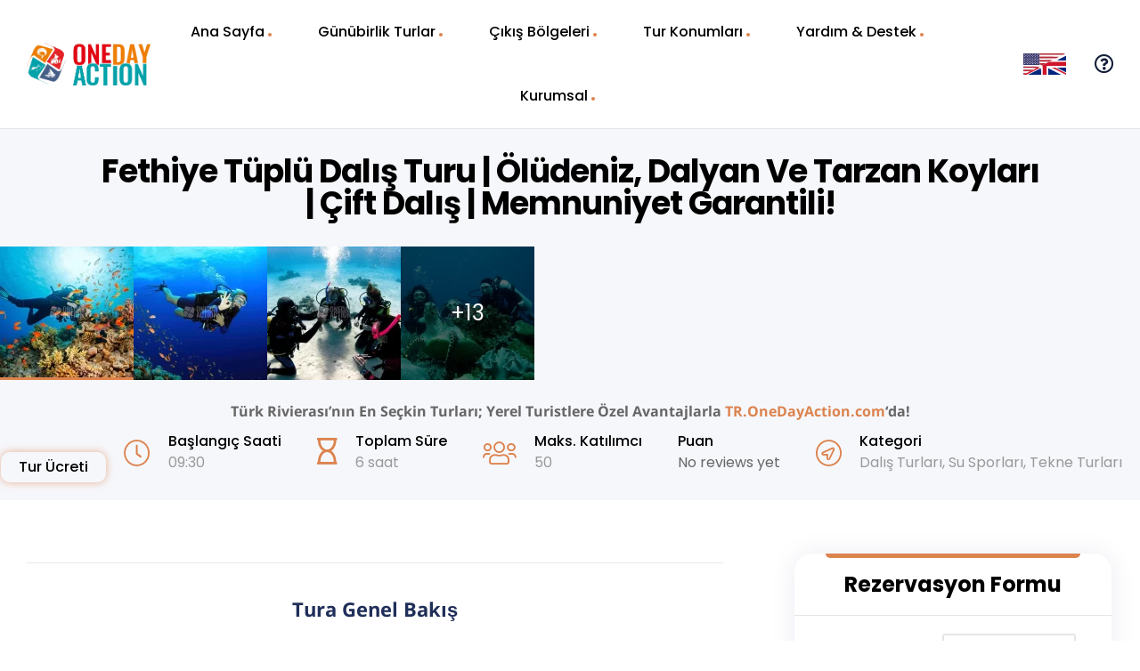

--- FILE ---
content_type: text/html; charset=UTF-8
request_url: https://tr.onedayaction.com/turlar/fethiye-sualti-dalis-turu/
body_size: 108979
content:
<!DOCTYPE html>
<html lang="tr">
<head>
	<meta charset="UTF-8">
	<meta name="viewport" content="width=device-width, initial-scale=1.0, viewport-fit=cover" />		    <!-- Google Tag Manager -->
    <script>
    (function(w,d,s,l,i){w[l]=w[l]||[];w[l].push({'gtm.start':
    new Date().getTime(),event:'gtm.js'});var f=d.getElementsByTagName(s)[0],
    j=d.createElement(s),dl=l!='dataLayer'?'&l='+l:'';j.async=true;j.src=
    'https://www.googletagmanager.com/gtm.js?id='+i+dl;f.parentNode.insertBefore(j,f);
    })(window,document,'script','dataLayer','GTM-PDHHT78');
    </script>
    <!-- End Google Tag Manager -->
    <meta name='robots' content='index, follow, max-image-preview:large, max-snippet:-1, max-video-preview:-1' />
	<style>img:is([sizes="auto" i], [sizes^="auto," i]) { contain-intrinsic-size: 3000px 1500px }</style>
	<link rel="dns-prefetch" href="//fonts.googleapis.com">
<link rel="dns-prefetch" href="//s.w.org">
<link rel="preload" href="https://tr.onedayaction.com/wp-content/themes/triply/assets/fonts/icons/triply-icon-2.4.4.woff2" as="font" crossorigin>
<link rel="preload" href="https://tr.onedayaction.com/wp-content/themes/triply/assets/fonts/new/TheaAmeliaRegular.woff2" as="font" crossorigin>
<link rel="pingback" href="https://tr.onedayaction.com/xmlrpc.php">
	<!-- This site is optimized with the Yoast SEO Premium plugin v22.6 (Yoast SEO v26.2) - https://yoast.com/wordpress/plugins/seo/ -->
	<title>Fethiye Tüplü Dalış Turu | Ölüdeniz,Dalyan ve Tarzan Koyu</title>
	<meta name="description" content="Fethiye Tüplü Dalış Turu ile Sualtı Dünyasını dalın! Dalyan Koyu ve Tarzan Koyu&#039;nu Keşfedin! Şimdi Rezervasyon Yaptırın, Tur&#039;da Ödeyin!" />
	<link rel="canonical" href="https://tr.onedayaction.com/turlar/fethiye-sualti-dalis-turu/" />
	<meta property="og:locale" content="tr_TR" />
	<meta property="og:type" content="article" />
	<meta property="og:title" content="Fethiye Tüplü Dalış Turu | Ölüdeniz, Dalyan ve Tarzan Koyları | Çift Dalış | Memnuniyet Garantili!" />
	<meta property="og:description" content="Fethiye Tüplü Dalış Turu ile Sualtı Dünyasını dalın! Dalyan Koyu ve Tarzan Koyu&#039;nu Keşfedin! Şimdi Rezervasyon Yaptırın, Tur&#039;da Ödeyin!" />
	<meta property="og:url" content="https://tr.onedayaction.com/turlar/fethiye-sualti-dalis-turu/" />
	<meta property="og:site_name" content="OneDayAction #2025 T&uuml;rk Rivierasında G&uuml;n&uuml;birlik Turlar ve Aktiviteler" />
	<meta property="article:publisher" content="https://facebook.com/onedayaction" />
	<meta property="article:modified_time" content="2025-08-18T23:14:54+00:00" />
	<meta property="og:image" content="https://tr.onedayaction.com/wp-content/uploads/2023/04/fethiye-diving-tour-6.webp" />
	<meta property="og:image:width" content="1000" />
	<meta property="og:image:height" content="750" />
	<meta property="og:image:type" content="image/webp" />
	<meta name="twitter:card" content="summary_large_image" />
	<meta name="twitter:label1" content="Tahmini okuma süresi" />
	<meta name="twitter:data1" content="3 dakika" />
	<script type="application/ld+json" class="yoast-schema-graph">{"@context":"https://schema.org","@graph":[{"@type":"WebPage","@id":"https://tr.onedayaction.com/turlar/fethiye-sualti-dalis-turu/","url":"https://tr.onedayaction.com/turlar/fethiye-sualti-dalis-turu/","name":"Fethiye Tüplü Dalış Turu | Ölüdeniz,Dalyan ve Tarzan Koyu","isPartOf":{"@id":"https://tr.onedayaction.com/#website"},"primaryImageOfPage":{"@id":"https://tr.onedayaction.com/turlar/fethiye-sualti-dalis-turu/#primaryimage"},"image":{"@id":"https://tr.onedayaction.com/turlar/fethiye-sualti-dalis-turu/#primaryimage"},"thumbnailUrl":"https://tr.onedayaction.com/wp-content/uploads/2023/04/fethiye-diving-tour-6.webp","datePublished":"2023-04-07T13:26:28+00:00","dateModified":"2025-08-18T23:14:54+00:00","description":"Fethiye Tüplü Dalış Turu ile Sualtı Dünyasını dalın! Dalyan Koyu ve Tarzan Koyu'nu Keşfedin! Şimdi Rezervasyon Yaptırın, Tur'da Ödeyin!","breadcrumb":{"@id":"https://tr.onedayaction.com/turlar/fethiye-sualti-dalis-turu/#breadcrumb"},"inLanguage":"tr","potentialAction":[{"@type":"ReadAction","target":["https://tr.onedayaction.com/turlar/fethiye-sualti-dalis-turu/"]}]},{"@type":"ImageObject","inLanguage":"tr","@id":"https://tr.onedayaction.com/turlar/fethiye-sualti-dalis-turu/#primaryimage","url":"https://tr.onedayaction.com/wp-content/uploads/2023/04/fethiye-diving-tour-6.webp","contentUrl":"https://tr.onedayaction.com/wp-content/uploads/2023/04/fethiye-diving-tour-6.webp","width":1000,"height":750},{"@type":"BreadcrumbList","@id":"https://tr.onedayaction.com/turlar/fethiye-sualti-dalis-turu/#breadcrumb","itemListElement":[{"@type":"ListItem","position":1,"name":"Anasayfa","item":"https://tr.onedayaction.com/"},{"@type":"ListItem","position":2,"name":"Turlar","item":"https://tr.onedayaction.com/turlar/"},{"@type":"ListItem","position":3,"name":"Fethiye Tüplü Dalış Turu | Ölüdeniz, Dalyan ve Tarzan Koyları | Çift Dalış | Memnuniyet Garantili!"}]},{"@type":"WebSite","@id":"https://tr.onedayaction.com/#website","url":"https://tr.onedayaction.com/","name":"OneDayAction #2024 Türk Rivierasında Günübirlik Turlar ve Aktiviteler","description":"Antalya ve Muğla&#039;da Günübirlik Tekne Turu, Rafting, Safari, Dalış, Yamaç Paraşütü ve Fazlası","publisher":{"@id":"https://tr.onedayaction.com/#organization"},"alternateName":"OneDayAction #2024","potentialAction":[{"@type":"SearchAction","target":{"@type":"EntryPoint","urlTemplate":"https://tr.onedayaction.com/?s={search_term_string}"},"query-input":{"@type":"PropertyValueSpecification","valueRequired":true,"valueName":"search_term_string"}}],"inLanguage":"tr"},{"@type":"Organization","@id":"https://tr.onedayaction.com/#organization","name":"OneDayAction #2024 Türk Rivierasında Günübirlik Turlar","alternateName":"OneDayAction #2024","url":"https://tr.onedayaction.com/","logo":{"@type":"ImageObject","inLanguage":"tr","@id":"https://tr.onedayaction.com/#/schema/logo/image/","url":"http://tr.onedayaction.com/wp-content/uploads/2024/03/cropped-Fav-Icon.webp","contentUrl":"http://tr.onedayaction.com/wp-content/uploads/2024/03/cropped-Fav-Icon.webp","width":512,"height":512,"caption":"OneDayAction #2024 Türk Rivierasında Günübirlik Turlar"},"image":{"@id":"https://tr.onedayaction.com/#/schema/logo/image/"},"sameAs":["https://facebook.com/onedayaction","https://instagram.com/onedayaction.com","https://www.youtube.com/@onedayaction"]}]}</script>
	<!-- / Yoast SEO Premium plugin. -->


<link rel='dns-prefetch' href='//fonts.googleapis.com' />
<link rel="alternate" type="application/rss+xml" title="OneDayAction #2025 T&uuml;rk Rivierasında G&uuml;n&uuml;birlik Turlar ve Aktiviteler &raquo; akışı" href="https://tr.onedayaction.com/feed/" />
<link rel="alternate" type="application/rss+xml" title="OneDayAction #2025 T&uuml;rk Rivierasında G&uuml;n&uuml;birlik Turlar ve Aktiviteler &raquo; yorum akışı" href="https://tr.onedayaction.com/comments/feed/" />
<link rel="alternate" type="application/rss+xml" title="OneDayAction #2025 T&uuml;rk Rivierasında G&uuml;n&uuml;birlik Turlar ve Aktiviteler &raquo; Fethiye Tüplü Dalış Turu | Ölüdeniz, Dalyan ve Tarzan Koyları | Çift Dalış | Memnuniyet Garantili! yorum akışı" href="https://tr.onedayaction.com/turlar/fethiye-sualti-dalis-turu/feed/" />
<script type="text/javascript">
/* <![CDATA[ */
window._wpemojiSettings = {"baseUrl":"https:\/\/s.w.org\/images\/core\/emoji\/15.1.0\/72x72\/","ext":".png","svgUrl":"https:\/\/s.w.org\/images\/core\/emoji\/15.1.0\/svg\/","svgExt":".svg","source":{"concatemoji":"https:\/\/tr.onedayaction.com\/wp-includes\/js\/wp-emoji-release.min.js"}};
/*! This file is auto-generated */
!function(i,n){var o,s,e;function c(e){try{var t={supportTests:e,timestamp:(new Date).valueOf()};sessionStorage.setItem(o,JSON.stringify(t))}catch(e){}}function p(e,t,n){e.clearRect(0,0,e.canvas.width,e.canvas.height),e.fillText(t,0,0);var t=new Uint32Array(e.getImageData(0,0,e.canvas.width,e.canvas.height).data),r=(e.clearRect(0,0,e.canvas.width,e.canvas.height),e.fillText(n,0,0),new Uint32Array(e.getImageData(0,0,e.canvas.width,e.canvas.height).data));return t.every(function(e,t){return e===r[t]})}function u(e,t,n){switch(t){case"flag":return n(e,"\ud83c\udff3\ufe0f\u200d\u26a7\ufe0f","\ud83c\udff3\ufe0f\u200b\u26a7\ufe0f")?!1:!n(e,"\ud83c\uddfa\ud83c\uddf3","\ud83c\uddfa\u200b\ud83c\uddf3")&&!n(e,"\ud83c\udff4\udb40\udc67\udb40\udc62\udb40\udc65\udb40\udc6e\udb40\udc67\udb40\udc7f","\ud83c\udff4\u200b\udb40\udc67\u200b\udb40\udc62\u200b\udb40\udc65\u200b\udb40\udc6e\u200b\udb40\udc67\u200b\udb40\udc7f");case"emoji":return!n(e,"\ud83d\udc26\u200d\ud83d\udd25","\ud83d\udc26\u200b\ud83d\udd25")}return!1}function f(e,t,n){var r="undefined"!=typeof WorkerGlobalScope&&self instanceof WorkerGlobalScope?new OffscreenCanvas(300,150):i.createElement("canvas"),a=r.getContext("2d",{willReadFrequently:!0}),o=(a.textBaseline="top",a.font="600 32px Arial",{});return e.forEach(function(e){o[e]=t(a,e,n)}),o}function t(e){var t=i.createElement("script");t.src=e,t.defer=!0,i.head.appendChild(t)}"undefined"!=typeof Promise&&(o="wpEmojiSettingsSupports",s=["flag","emoji"],n.supports={everything:!0,everythingExceptFlag:!0},e=new Promise(function(e){i.addEventListener("DOMContentLoaded",e,{once:!0})}),new Promise(function(t){var n=function(){try{var e=JSON.parse(sessionStorage.getItem(o));if("object"==typeof e&&"number"==typeof e.timestamp&&(new Date).valueOf()<e.timestamp+604800&&"object"==typeof e.supportTests)return e.supportTests}catch(e){}return null}();if(!n){if("undefined"!=typeof Worker&&"undefined"!=typeof OffscreenCanvas&&"undefined"!=typeof URL&&URL.createObjectURL&&"undefined"!=typeof Blob)try{var e="postMessage("+f.toString()+"("+[JSON.stringify(s),u.toString(),p.toString()].join(",")+"));",r=new Blob([e],{type:"text/javascript"}),a=new Worker(URL.createObjectURL(r),{name:"wpTestEmojiSupports"});return void(a.onmessage=function(e){c(n=e.data),a.terminate(),t(n)})}catch(e){}c(n=f(s,u,p))}t(n)}).then(function(e){for(var t in e)n.supports[t]=e[t],n.supports.everything=n.supports.everything&&n.supports[t],"flag"!==t&&(n.supports.everythingExceptFlag=n.supports.everythingExceptFlag&&n.supports[t]);n.supports.everythingExceptFlag=n.supports.everythingExceptFlag&&!n.supports.flag,n.DOMReady=!1,n.readyCallback=function(){n.DOMReady=!0}}).then(function(){return e}).then(function(){var e;n.supports.everything||(n.readyCallback(),(e=n.source||{}).concatemoji?t(e.concatemoji):e.wpemoji&&e.twemoji&&(t(e.twemoji),t(e.wpemoji)))}))}((window,document),window._wpemojiSettings);
/* ]]> */
</script>

<style id='wp-emoji-styles-inline-css' type='text/css'>

	img.wp-smiley, img.emoji {
		display: inline !important;
		border: none !important;
		box-shadow: none !important;
		height: 1em !important;
		width: 1em !important;
		margin: 0 0.07em !important;
		vertical-align: -0.1em !important;
		background: none !important;
		padding: 0 !important;
	}
</style>
<link rel='stylesheet' id='wp-block-library-css' href='https://tr.onedayaction.com/wp-includes/css/dist/block-library/style.min.css' type='text/css' media='all' />
<style id='wp-block-library-theme-inline-css' type='text/css'>
.wp-block-audio :where(figcaption){color:#555;font-size:13px;text-align:center}.is-dark-theme .wp-block-audio :where(figcaption){color:#ffffffa6}.wp-block-audio{margin:0 0 1em}.wp-block-code{border:1px solid #ccc;border-radius:4px;font-family:Menlo,Consolas,monaco,monospace;padding:.8em 1em}.wp-block-embed :where(figcaption){color:#555;font-size:13px;text-align:center}.is-dark-theme .wp-block-embed :where(figcaption){color:#ffffffa6}.wp-block-embed{margin:0 0 1em}.blocks-gallery-caption{color:#555;font-size:13px;text-align:center}.is-dark-theme .blocks-gallery-caption{color:#ffffffa6}:root :where(.wp-block-image figcaption){color:#555;font-size:13px;text-align:center}.is-dark-theme :root :where(.wp-block-image figcaption){color:#ffffffa6}.wp-block-image{margin:0 0 1em}.wp-block-pullquote{border-bottom:4px solid;border-top:4px solid;color:currentColor;margin-bottom:1.75em}.wp-block-pullquote cite,.wp-block-pullquote footer,.wp-block-pullquote__citation{color:currentColor;font-size:.8125em;font-style:normal;text-transform:uppercase}.wp-block-quote{border-left:.25em solid;margin:0 0 1.75em;padding-left:1em}.wp-block-quote cite,.wp-block-quote footer{color:currentColor;font-size:.8125em;font-style:normal;position:relative}.wp-block-quote:where(.has-text-align-right){border-left:none;border-right:.25em solid;padding-left:0;padding-right:1em}.wp-block-quote:where(.has-text-align-center){border:none;padding-left:0}.wp-block-quote.is-large,.wp-block-quote.is-style-large,.wp-block-quote:where(.is-style-plain){border:none}.wp-block-search .wp-block-search__label{font-weight:700}.wp-block-search__button{border:1px solid #ccc;padding:.375em .625em}:where(.wp-block-group.has-background){padding:1.25em 2.375em}.wp-block-separator.has-css-opacity{opacity:.4}.wp-block-separator{border:none;border-bottom:2px solid;margin-left:auto;margin-right:auto}.wp-block-separator.has-alpha-channel-opacity{opacity:1}.wp-block-separator:not(.is-style-wide):not(.is-style-dots){width:100px}.wp-block-separator.has-background:not(.is-style-dots){border-bottom:none;height:1px}.wp-block-separator.has-background:not(.is-style-wide):not(.is-style-dots){height:2px}.wp-block-table{margin:0 0 1em}.wp-block-table td,.wp-block-table th{word-break:normal}.wp-block-table :where(figcaption){color:#555;font-size:13px;text-align:center}.is-dark-theme .wp-block-table :where(figcaption){color:#ffffffa6}.wp-block-video :where(figcaption){color:#555;font-size:13px;text-align:center}.is-dark-theme .wp-block-video :where(figcaption){color:#ffffffa6}.wp-block-video{margin:0 0 1em}:root :where(.wp-block-template-part.has-background){margin-bottom:0;margin-top:0;padding:1.25em 2.375em}
</style>
<style id='classic-theme-styles-inline-css' type='text/css'>
/*! This file is auto-generated */
.wp-block-button__link{color:#fff;background-color:#32373c;border-radius:9999px;box-shadow:none;text-decoration:none;padding:calc(.667em + 2px) calc(1.333em + 2px);font-size:1.125em}.wp-block-file__button{background:#32373c;color:#fff;text-decoration:none}
</style>
<link rel='stylesheet' id='triply-gutenberg-blocks-css' href='https://tr.onedayaction.com/wp-content/themes/triply/assets/css/base/gutenberg-blocks.css?ver=2.4.4' type='text/css' media='all' />
<style id='global-styles-inline-css' type='text/css'>
:root{--wp--preset--aspect-ratio--square: 1;--wp--preset--aspect-ratio--4-3: 4/3;--wp--preset--aspect-ratio--3-4: 3/4;--wp--preset--aspect-ratio--3-2: 3/2;--wp--preset--aspect-ratio--2-3: 2/3;--wp--preset--aspect-ratio--16-9: 16/9;--wp--preset--aspect-ratio--9-16: 9/16;--wp--preset--color--black: #000000;--wp--preset--color--cyan-bluish-gray: #abb8c3;--wp--preset--color--white: #ffffff;--wp--preset--color--pale-pink: #f78da7;--wp--preset--color--vivid-red: #cf2e2e;--wp--preset--color--luminous-vivid-orange: #ff6900;--wp--preset--color--luminous-vivid-amber: #fcb900;--wp--preset--color--light-green-cyan: #7bdcb5;--wp--preset--color--vivid-green-cyan: #00d084;--wp--preset--color--pale-cyan-blue: #8ed1fc;--wp--preset--color--vivid-cyan-blue: #0693e3;--wp--preset--color--vivid-purple: #9b51e0;--wp--preset--gradient--vivid-cyan-blue-to-vivid-purple: linear-gradient(135deg,rgba(6,147,227,1) 0%,rgb(155,81,224) 100%);--wp--preset--gradient--light-green-cyan-to-vivid-green-cyan: linear-gradient(135deg,rgb(122,220,180) 0%,rgb(0,208,130) 100%);--wp--preset--gradient--luminous-vivid-amber-to-luminous-vivid-orange: linear-gradient(135deg,rgba(252,185,0,1) 0%,rgba(255,105,0,1) 100%);--wp--preset--gradient--luminous-vivid-orange-to-vivid-red: linear-gradient(135deg,rgba(255,105,0,1) 0%,rgb(207,46,46) 100%);--wp--preset--gradient--very-light-gray-to-cyan-bluish-gray: linear-gradient(135deg,rgb(238,238,238) 0%,rgb(169,184,195) 100%);--wp--preset--gradient--cool-to-warm-spectrum: linear-gradient(135deg,rgb(74,234,220) 0%,rgb(151,120,209) 20%,rgb(207,42,186) 40%,rgb(238,44,130) 60%,rgb(251,105,98) 80%,rgb(254,248,76) 100%);--wp--preset--gradient--blush-light-purple: linear-gradient(135deg,rgb(255,206,236) 0%,rgb(152,150,240) 100%);--wp--preset--gradient--blush-bordeaux: linear-gradient(135deg,rgb(254,205,165) 0%,rgb(254,45,45) 50%,rgb(107,0,62) 100%);--wp--preset--gradient--luminous-dusk: linear-gradient(135deg,rgb(255,203,112) 0%,rgb(199,81,192) 50%,rgb(65,88,208) 100%);--wp--preset--gradient--pale-ocean: linear-gradient(135deg,rgb(255,245,203) 0%,rgb(182,227,212) 50%,rgb(51,167,181) 100%);--wp--preset--gradient--electric-grass: linear-gradient(135deg,rgb(202,248,128) 0%,rgb(113,206,126) 100%);--wp--preset--gradient--midnight: linear-gradient(135deg,rgb(2,3,129) 0%,rgb(40,116,252) 100%);--wp--preset--font-size--small: 14px;--wp--preset--font-size--medium: 23px;--wp--preset--font-size--large: 26px;--wp--preset--font-size--x-large: 42px;--wp--preset--font-size--normal: 16px;--wp--preset--font-size--huge: 37px;--wp--preset--spacing--20: 0.44rem;--wp--preset--spacing--30: 0.67rem;--wp--preset--spacing--40: 1rem;--wp--preset--spacing--50: 1.5rem;--wp--preset--spacing--60: 2.25rem;--wp--preset--spacing--70: 3.38rem;--wp--preset--spacing--80: 5.06rem;--wp--preset--shadow--natural: 6px 6px 9px rgba(0, 0, 0, 0.2);--wp--preset--shadow--deep: 12px 12px 50px rgba(0, 0, 0, 0.4);--wp--preset--shadow--sharp: 6px 6px 0px rgba(0, 0, 0, 0.2);--wp--preset--shadow--outlined: 6px 6px 0px -3px rgba(255, 255, 255, 1), 6px 6px rgba(0, 0, 0, 1);--wp--preset--shadow--crisp: 6px 6px 0px rgba(0, 0, 0, 1);}:where(.is-layout-flex){gap: 0.5em;}:where(.is-layout-grid){gap: 0.5em;}body .is-layout-flex{display: flex;}.is-layout-flex{flex-wrap: wrap;align-items: center;}.is-layout-flex > :is(*, div){margin: 0;}body .is-layout-grid{display: grid;}.is-layout-grid > :is(*, div){margin: 0;}:where(.wp-block-columns.is-layout-flex){gap: 2em;}:where(.wp-block-columns.is-layout-grid){gap: 2em;}:where(.wp-block-post-template.is-layout-flex){gap: 1.25em;}:where(.wp-block-post-template.is-layout-grid){gap: 1.25em;}.has-black-color{color: var(--wp--preset--color--black) !important;}.has-cyan-bluish-gray-color{color: var(--wp--preset--color--cyan-bluish-gray) !important;}.has-white-color{color: var(--wp--preset--color--white) !important;}.has-pale-pink-color{color: var(--wp--preset--color--pale-pink) !important;}.has-vivid-red-color{color: var(--wp--preset--color--vivid-red) !important;}.has-luminous-vivid-orange-color{color: var(--wp--preset--color--luminous-vivid-orange) !important;}.has-luminous-vivid-amber-color{color: var(--wp--preset--color--luminous-vivid-amber) !important;}.has-light-green-cyan-color{color: var(--wp--preset--color--light-green-cyan) !important;}.has-vivid-green-cyan-color{color: var(--wp--preset--color--vivid-green-cyan) !important;}.has-pale-cyan-blue-color{color: var(--wp--preset--color--pale-cyan-blue) !important;}.has-vivid-cyan-blue-color{color: var(--wp--preset--color--vivid-cyan-blue) !important;}.has-vivid-purple-color{color: var(--wp--preset--color--vivid-purple) !important;}.has-black-background-color{background-color: var(--wp--preset--color--black) !important;}.has-cyan-bluish-gray-background-color{background-color: var(--wp--preset--color--cyan-bluish-gray) !important;}.has-white-background-color{background-color: var(--wp--preset--color--white) !important;}.has-pale-pink-background-color{background-color: var(--wp--preset--color--pale-pink) !important;}.has-vivid-red-background-color{background-color: var(--wp--preset--color--vivid-red) !important;}.has-luminous-vivid-orange-background-color{background-color: var(--wp--preset--color--luminous-vivid-orange) !important;}.has-luminous-vivid-amber-background-color{background-color: var(--wp--preset--color--luminous-vivid-amber) !important;}.has-light-green-cyan-background-color{background-color: var(--wp--preset--color--light-green-cyan) !important;}.has-vivid-green-cyan-background-color{background-color: var(--wp--preset--color--vivid-green-cyan) !important;}.has-pale-cyan-blue-background-color{background-color: var(--wp--preset--color--pale-cyan-blue) !important;}.has-vivid-cyan-blue-background-color{background-color: var(--wp--preset--color--vivid-cyan-blue) !important;}.has-vivid-purple-background-color{background-color: var(--wp--preset--color--vivid-purple) !important;}.has-black-border-color{border-color: var(--wp--preset--color--black) !important;}.has-cyan-bluish-gray-border-color{border-color: var(--wp--preset--color--cyan-bluish-gray) !important;}.has-white-border-color{border-color: var(--wp--preset--color--white) !important;}.has-pale-pink-border-color{border-color: var(--wp--preset--color--pale-pink) !important;}.has-vivid-red-border-color{border-color: var(--wp--preset--color--vivid-red) !important;}.has-luminous-vivid-orange-border-color{border-color: var(--wp--preset--color--luminous-vivid-orange) !important;}.has-luminous-vivid-amber-border-color{border-color: var(--wp--preset--color--luminous-vivid-amber) !important;}.has-light-green-cyan-border-color{border-color: var(--wp--preset--color--light-green-cyan) !important;}.has-vivid-green-cyan-border-color{border-color: var(--wp--preset--color--vivid-green-cyan) !important;}.has-pale-cyan-blue-border-color{border-color: var(--wp--preset--color--pale-cyan-blue) !important;}.has-vivid-cyan-blue-border-color{border-color: var(--wp--preset--color--vivid-cyan-blue) !important;}.has-vivid-purple-border-color{border-color: var(--wp--preset--color--vivid-purple) !important;}.has-vivid-cyan-blue-to-vivid-purple-gradient-background{background: var(--wp--preset--gradient--vivid-cyan-blue-to-vivid-purple) !important;}.has-light-green-cyan-to-vivid-green-cyan-gradient-background{background: var(--wp--preset--gradient--light-green-cyan-to-vivid-green-cyan) !important;}.has-luminous-vivid-amber-to-luminous-vivid-orange-gradient-background{background: var(--wp--preset--gradient--luminous-vivid-amber-to-luminous-vivid-orange) !important;}.has-luminous-vivid-orange-to-vivid-red-gradient-background{background: var(--wp--preset--gradient--luminous-vivid-orange-to-vivid-red) !important;}.has-very-light-gray-to-cyan-bluish-gray-gradient-background{background: var(--wp--preset--gradient--very-light-gray-to-cyan-bluish-gray) !important;}.has-cool-to-warm-spectrum-gradient-background{background: var(--wp--preset--gradient--cool-to-warm-spectrum) !important;}.has-blush-light-purple-gradient-background{background: var(--wp--preset--gradient--blush-light-purple) !important;}.has-blush-bordeaux-gradient-background{background: var(--wp--preset--gradient--blush-bordeaux) !important;}.has-luminous-dusk-gradient-background{background: var(--wp--preset--gradient--luminous-dusk) !important;}.has-pale-ocean-gradient-background{background: var(--wp--preset--gradient--pale-ocean) !important;}.has-electric-grass-gradient-background{background: var(--wp--preset--gradient--electric-grass) !important;}.has-midnight-gradient-background{background: var(--wp--preset--gradient--midnight) !important;}.has-small-font-size{font-size: var(--wp--preset--font-size--small) !important;}.has-medium-font-size{font-size: var(--wp--preset--font-size--medium) !important;}.has-large-font-size{font-size: var(--wp--preset--font-size--large) !important;}.has-x-large-font-size{font-size: var(--wp--preset--font-size--x-large) !important;}
:where(.wp-block-post-template.is-layout-flex){gap: 1.25em;}:where(.wp-block-post-template.is-layout-grid){gap: 1.25em;}
:where(.wp-block-columns.is-layout-flex){gap: 2em;}:where(.wp-block-columns.is-layout-grid){gap: 2em;}
:root :where(.wp-block-pullquote){font-size: 1.5em;line-height: 1.6;}
</style>
<link rel='stylesheet' id='babe-ion-rangeslider-css-css' href='https://tr.onedayaction.com/wp-content/plugins/ba-book-everything/js/ion.rangeSlider/ion.rangeSlider.min.css?ver=1.7.27' type='text/css' media='all' />
<link rel='stylesheet' id='babe-daterangepicker-style-css' href='https://tr.onedayaction.com/wp-content/plugins/ba-book-everything/css/daterangepicker.css?ver=1.7.27' type='text/css' media='all' />
<link rel='stylesheet' id='babe-select2-style-css' href='https://tr.onedayaction.com/wp-content/plugins/ba-book-everything/css/select2.min.css?ver=1.7.27' type='text/css' media='all' />
<link rel='stylesheet' id='babe-modal-style-css' href='https://tr.onedayaction.com/wp-content/plugins/ba-book-everything/css/babe-modal.css?ver=1.7.27' type='text/css' media='all' />
<link rel='stylesheet' id='babe-unitegallery-styles-css' href='https://tr.onedayaction.com/wp-content/plugins/ba-book-everything/js/unitegallery/css/unite-gallery.css?ver=1.7.27' type='text/css' media='all' />
<link rel='stylesheet' id='babe-unitegallery-default-styles-css' href='https://tr.onedayaction.com/wp-content/plugins/ba-book-everything/js/unitegallery/themes/default/ug-theme-default.css?ver=1.7.27' type='text/css' media='all' />
<link rel='stylesheet' id='babe-unitegallery-mediaelementplayer-styles-css' href='https://tr.onedayaction.com/wp-content/plugins/ba-book-everything/js/unitegallery/css/mediaelementplayer.min.css?ver=1.7.27' type='text/css' media='all' />
<link rel='stylesheet' id='jquery-ui-style-css' href='https://tr.onedayaction.com/wp-content/plugins/ba-book-everything/css/jquery-ui.min.css?ver=1.7.27' type='text/css' media='all' />
<link rel='stylesheet' id='grw-public-main-css-css' href='https://tr.onedayaction.com/wp-content/plugins/widget-google-reviews/assets/css/public-main.css?ver=6.5' type='text/css' media='all' />
<link rel='stylesheet' id='oda-popup-style-css' href='https://tr.onedayaction.com/wp-content/themes/triply-child/oda-popup/css/popup.css?ver=1749337214' type='text/css' media='all' />
<link rel='stylesheet' id='odac-unified-search-css' href='https://tr.onedayaction.com/wp-content/themes/triply-child/inc/css/odac-unified-search.css?ver=1.0' type='text/css' media='all' />
<link rel='stylesheet' id='triply-style-css' href='https://tr.onedayaction.com/wp-content/themes/triply/style.css?ver=2.4.4' type='text/css' media='all' />
<style id='triply-style-inline-css' type='text/css'>
body{--primary:#dc834e;--primary_hover:#9E5D36;--secondary:#202F59;--secondary_hover:#121D39;--text:#666666;--accent:#000000;--lighter:#999999;--border:#e5e5e5;}
@media(max-width:1024px){body.theme-triply [data-elementor-columns-tablet="1"] .column-item{flex: 0 0 100%; max-width: 100%;}body.theme-triply [data-elementor-columns-tablet="2"] .column-item{flex: 0 0 50%; max-width: 50%;}body.theme-triply [data-elementor-columns-tablet="3"] .column-item{flex: 0 0 33.3333333333%; max-width: 33.3333333333%;}body.theme-triply [data-elementor-columns-tablet="4"] .column-item{flex: 0 0 25%; max-width: 25%;}body.theme-triply [data-elementor-columns-tablet="5"] .column-item{flex: 0 0 20%; max-width: 20%;}body.theme-triply [data-elementor-columns-tablet="6"] .column-item{flex: 0 0 16.6666666667%; max-width: 16.6666666667%;}body.theme-triply [data-elementor-columns-tablet="7"] .column-item{flex: 0 0 14.2857142857%; max-width: 14.2857142857%;}body.theme-triply [data-elementor-columns-tablet="8"] .column-item{flex: 0 0 12.5%; max-width: 12.5%;}}@media(max-width:767px){body.theme-triply [data-elementor-columns-mobile="1"] .column-item{flex: 0 0 100%; max-width: 100%;}body.theme-triply [data-elementor-columns-mobile="2"] .column-item{flex: 0 0 50%; max-width: 50%;}body.theme-triply [data-elementor-columns-mobile="3"] .column-item{flex: 0 0 33.3333333333%; max-width: 33.3333333333%;}body.theme-triply [data-elementor-columns-mobile="4"] .column-item{flex: 0 0 25%; max-width: 25%;}body.theme-triply [data-elementor-columns-mobile="5"] .column-item{flex: 0 0 20%; max-width: 20%;}body.theme-triply [data-elementor-columns-mobile="6"] .column-item{flex: 0 0 16.6666666667%; max-width: 16.6666666667%;}body.theme-triply [data-elementor-columns-mobile="7"] .column-item{flex: 0 0 14.2857142857%; max-width: 14.2857142857%;}body.theme-triply [data-elementor-columns-mobile="8"] .column-item{flex: 0 0 12.5%; max-width: 12.5%;}}
</style>
<link rel='stylesheet' id='triply-fonts-css' href='//fonts.googleapis.com/css?family=Poppins:400,500,700&#038;subset=latin%2Clatin-ext&#038;display=swap' type='text/css' media='all' />
<link rel='stylesheet' id='elementor-frontend-css' href='https://tr.onedayaction.com/wp-content/plugins/elementor/assets/css/frontend.min.css?ver=3.28.4' type='text/css' media='all' />
<link rel='stylesheet' id='elementor-post-16-css' href='https://tr.onedayaction.com/wp-content/uploads/elementor/css/post-16.css?ver=1750444337' type='text/css' media='all' />
<link rel='stylesheet' id='magnific-popup-css' href='https://tr.onedayaction.com/wp-content/themes/triply/assets/css/libs/magnific-popup.css?ver=2.4.4' type='text/css' media='all' />
<link rel='stylesheet' id='tooltipster-css' href='https://tr.onedayaction.com/wp-content/themes/triply/assets/css/libs/tooltipster.bundle.min.css?ver=2.4.4' type='text/css' media='all' />
<link rel='stylesheet' id='widget-image-css' href='https://tr.onedayaction.com/wp-content/plugins/elementor/assets/css/widget-image.min.css?ver=3.28.4' type='text/css' media='all' />
<link rel='stylesheet' id='widget-toggle-css' href='https://tr.onedayaction.com/wp-content/plugins/elementor/assets/css/widget-toggle.min.css?ver=3.28.4' type='text/css' media='all' />
<link rel='stylesheet' id='e-animation-shrink-css' href='https://tr.onedayaction.com/wp-content/plugins/elementor/assets/lib/animations/styles/e-animation-shrink.min.css?ver=3.28.4' type='text/css' media='all' />
<link rel='stylesheet' id='widget-divider-css' href='https://tr.onedayaction.com/wp-content/plugins/elementor/assets/css/widget-divider.min.css?ver=3.28.4' type='text/css' media='all' />
<link rel='stylesheet' id='widget-heading-css' href='https://tr.onedayaction.com/wp-content/plugins/elementor/assets/css/widget-heading.min.css?ver=3.28.4' type='text/css' media='all' />
<link rel='stylesheet' id='widget-social-icons-css' href='https://tr.onedayaction.com/wp-content/plugins/elementor/assets/css/widget-social-icons.min.css?ver=3.28.4' type='text/css' media='all' />
<link rel='stylesheet' id='e-apple-webkit-css' href='https://tr.onedayaction.com/wp-content/plugins/elementor/assets/css/conditionals/apple-webkit.min.css?ver=3.28.4' type='text/css' media='all' />
<link rel='stylesheet' id='widget-login-css' href='https://tr.onedayaction.com/wp-content/plugins/elementor-pro/assets/css/widget-login.min.css?ver=3.28.2' type='text/css' media='all' />
<link rel='stylesheet' id='widget-form-css' href='https://tr.onedayaction.com/wp-content/plugins/elementor-pro/assets/css/widget-form.min.css?ver=3.28.2' type='text/css' media='all' />
<link rel='stylesheet' id='e-animation-fadeInRight-css' href='https://tr.onedayaction.com/wp-content/plugins/elementor/assets/lib/animations/styles/fadeInRight.min.css?ver=3.28.4' type='text/css' media='all' />
<link rel='stylesheet' id='e-popup-css' href='https://tr.onedayaction.com/wp-content/plugins/elementor-pro/assets/css/conditionals/popup.min.css?ver=3.28.2' type='text/css' media='all' />
<link rel='stylesheet' id='e-sticky-css' href='https://tr.onedayaction.com/wp-content/plugins/elementor-pro/assets/css/modules/sticky.min.css?ver=3.28.2' type='text/css' media='all' />
<link rel='stylesheet' id='widget-icon-list-css' href='https://tr.onedayaction.com/wp-content/plugins/elementor/assets/css/widget-icon-list.min.css?ver=3.28.4' type='text/css' media='all' />
<link rel='stylesheet' id='widget-nav-menu-css' href='https://tr.onedayaction.com/wp-content/plugins/elementor-pro/assets/css/widget-nav-menu.min.css?ver=3.28.2' type='text/css' media='all' />
<link rel='stylesheet' id='photoswipe-css' href='https://tr.onedayaction.com/wp-content/themes/triply/assets/css/libs/photoswipe.css?ver=4.1.3' type='text/css' media='all' />
<link rel='stylesheet' id='photoswipe-skin-css' href='https://tr.onedayaction.com/wp-content/themes/triply/assets/css/libs/default-skin/default-skin.css?ver=4.1.3' type='text/css' media='all' />
<link rel='stylesheet' id='elementor-icons-css' href='https://tr.onedayaction.com/wp-content/plugins/elementor/assets/lib/eicons/css/elementor-icons.min.css?ver=5.36.0' type='text/css' media='all' />
<link rel='stylesheet' id='font-awesome-5-all-css' href='https://tr.onedayaction.com/wp-content/plugins/elementor/assets/lib/font-awesome/css/all.min.css?ver=3.28.4' type='text/css' media='all' />
<link rel='stylesheet' id='font-awesome-4-shim-css' href='https://tr.onedayaction.com/wp-content/plugins/elementor/assets/lib/font-awesome/css/v4-shims.min.css?ver=3.28.4' type='text/css' media='all' />
<link rel='stylesheet' id='elementor-post-31056-css' href='https://tr.onedayaction.com/wp-content/uploads/elementor/css/post-31056.css?ver=1750444338' type='text/css' media='all' />
<link rel='stylesheet' id='babe-admin-elementor-style-css' href='https://tr.onedayaction.com/wp-content/plugins/ba-book-everything/css/admin/babe-admin-elementor.css' type='text/css' media='all' />
<link rel='stylesheet' id='elementor-post-30928-css' href='https://tr.onedayaction.com/wp-content/uploads/elementor/css/post-30928.css?ver=1750444338' type='text/css' media='all' />
<link rel='stylesheet' id='elementor-post-30925-css' href='https://tr.onedayaction.com/wp-content/uploads/elementor/css/post-30925.css?ver=1750444338' type='text/css' media='all' />
<link rel='stylesheet' id='elementor-post-30838-css' href='https://tr.onedayaction.com/wp-content/uploads/elementor/css/post-30838.css?ver=1753868265' type='text/css' media='all' />
<link rel='stylesheet' id='triply-elementor-css' href='https://tr.onedayaction.com/wp-content/themes/triply/assets/css/base/elementor.css?ver=2.4.4' type='text/css' media='all' />
<link rel='stylesheet' id='triply-child-style-css' href='https://tr.onedayaction.com/wp-content/themes/triply-child/style.css' type='text/css' media='all' />
<link rel='stylesheet' id='elementor-gf-local-lilyscriptone-css' href='https://tr.onedayaction.com/wp-content/uploads/elementor/google-fonts/css/lilyscriptone.css?ver=1744226646' type='text/css' media='all' />
<link rel='stylesheet' id='elementor-gf-local-opensanshebrew-css' href='https://tr.onedayaction.com/wp-content/uploads/elementor/google-fonts/css/opensanshebrew.css?ver=1744226647' type='text/css' media='all' />
<link rel='stylesheet' id='elementor-icons-shared-0-css' href='https://tr.onedayaction.com/wp-content/plugins/elementor/assets/lib/font-awesome/css/fontawesome.min.css?ver=5.15.3' type='text/css' media='all' />
<link rel='stylesheet' id='elementor-icons-fa-solid-css' href='https://tr.onedayaction.com/wp-content/plugins/elementor/assets/lib/font-awesome/css/solid.min.css?ver=5.15.3' type='text/css' media='all' />
<link rel='stylesheet' id='elementor-icons-fa-brands-css' href='https://tr.onedayaction.com/wp-content/plugins/elementor/assets/lib/font-awesome/css/brands.min.css?ver=5.15.3' type='text/css' media='all' />
<link rel='stylesheet' id='elementor-icons-fa-regular-css' href='https://tr.onedayaction.com/wp-content/plugins/elementor/assets/lib/font-awesome/css/regular.min.css?ver=5.15.3' type='text/css' media='all' />
<script type="text/javascript" src="https://tr.onedayaction.com/wp-includes/js/jquery/jquery.min.js?ver=3.7.1" id="jquery-core-js"></script>
<script type="text/javascript" src="https://tr.onedayaction.com/wp-includes/js/jquery/jquery-migrate.min.js?ver=3.4.1" id="jquery-migrate-js"></script>
<script type="text/javascript" defer="defer" src="https://tr.onedayaction.com/wp-content/plugins/widget-google-reviews/assets/js/public-main.js?ver=6.5" id="grw-public-main-js-js"></script>
<script type="text/javascript" src="https://tr.onedayaction.com/wp-content/themes/triply/assets/js/frontend/wishlist.js?ver=2.4.4" id="triply-wishlist-js"></script>
<script type="text/javascript" src="https://tr.onedayaction.com/wp-content/themes/triply/assets/js/vendor/photoswipe.min.js?ver=4.1.3" id="photoswipe-js"></script>
<script type="text/javascript" src="https://tr.onedayaction.com/wp-content/themes/triply/assets/js/vendor/photoswipe-ui-default.min.js?ver=4.1.3" id="photoswipe-ui-js"></script>
<script type="text/javascript" src="https://tr.onedayaction.com/wp-content/themes/triply/assets/js/booking/ba-items.js?ver=2.4.4" id="triply-ba-items-js"></script>
<script type="text/javascript" src="https://tr.onedayaction.com/wp-content/plugins/elementor/assets/lib/font-awesome/js/v4-shims.min.js?ver=3.28.4" id="font-awesome-4-shim-js"></script>
<link rel="https://api.w.org/" href="https://tr.onedayaction.com/wp-json/" /><link rel='shortlink' href='https://tr.onedayaction.com/?p=25527' />
<link rel="alternate" title="oEmbed (JSON)" type="application/json+oembed" href="https://tr.onedayaction.com/wp-json/oembed/1.0/embed?url=https%3A%2F%2Ftr.onedayaction.com%2Fturlar%2Ffethiye-sualti-dalis-turu%2F" />
<link rel="alternate" title="oEmbed (XML)" type="text/xml+oembed" href="https://tr.onedayaction.com/wp-json/oembed/1.0/embed?url=https%3A%2F%2Ftr.onedayaction.com%2Fturlar%2Ffethiye-sualti-dalis-turu%2F&#038;format=xml" />
<meta name="generator" content="Elementor 3.28.4; features: e_local_google_fonts; settings: css_print_method-external, google_font-enabled, font_display-swap">
			<style>
				.e-con.e-parent:nth-of-type(n+4):not(.e-lazyloaded):not(.e-no-lazyload),
				.e-con.e-parent:nth-of-type(n+4):not(.e-lazyloaded):not(.e-no-lazyload) * {
					background-image: none !important;
				}
				@media screen and (max-height: 1024px) {
					.e-con.e-parent:nth-of-type(n+3):not(.e-lazyloaded):not(.e-no-lazyload),
					.e-con.e-parent:nth-of-type(n+3):not(.e-lazyloaded):not(.e-no-lazyload) * {
						background-image: none !important;
					}
				}
				@media screen and (max-height: 640px) {
					.e-con.e-parent:nth-of-type(n+2):not(.e-lazyloaded):not(.e-no-lazyload),
					.e-con.e-parent:nth-of-type(n+2):not(.e-lazyloaded):not(.e-no-lazyload) * {
						background-image: none !important;
					}
				}
			</style>
			<link rel="icon" href="https://tr.onedayaction.com/wp-content/uploads/2024/03/cropped-Fav-Icon-32x32.webp" sizes="32x32" />
<link rel="icon" href="https://tr.onedayaction.com/wp-content/uploads/2024/03/cropped-Fav-Icon-192x192.webp" sizes="192x192" />
<link rel="apple-touch-icon" href="https://tr.onedayaction.com/wp-content/uploads/2024/03/cropped-Fav-Icon-180x180.webp" />
<meta name="msapplication-TileImage" content="https://tr.onedayaction.com/wp-content/uploads/2024/03/cropped-Fav-Icon-270x270.webp" />
		<style type="text/css" id="wp-custom-css">
			
/* RideAndGoo İndirim Kuponu */
.rideandgoo-coupon-box,
.rideandgoo-paylater-note {
    border: 1px solid #ddd;
    border-left: 10px solid #FF6347;
    padding: 22px;
    background: #dcf7d4;
    margin-top: -90px;
    border-radius: 28px;
    box-shadow: 0 3px 8px rgba(0, 0, 0, 0.06);
    text-align: center;
    max-width: 95%;
    margin-left: auto;
    margin-right: auto;
}

/* Logo */
.rideandgoo-coupon-logo {
    max-width: 120px;
    margin: 0 auto 16px;
    display: block;
}

/* Başlık */
.rideandgoo-coupon-title,
.rideandgoo-paylater-title {
    font-size: 1.35em;
    margin-bottom: 14px;
}

/* Açıklama metni */
.rideandgoo-coupon-note,
.rideandgoo-paylater-text {
    font-size: 1em;
    color: #555;
    line-height: 1.6;
}

/* Kupon linki */
.rideandgoo-coupon-note a {
    color: #FF6347;
    font-weight: 600;
    text-decoration: none;
}

/* Kupon kutusu (kopyalanabilir alan) */
.rideandgoo-coupon-code-wrapper {
    display: flex;
    justify-content: center;
    align-items: center;
    gap: 10px;
    margin: 14px auto 8px;
    flex-wrap: wrap;
}

/* Kupon input */
.rideandgoo-coupon-code-input {
    font-size: 1.3em;
    color: #222;
    text-align: center;
}

/* Kopyala butonu */
.rideandgoo-copy-button {
    font-size: 0.95em;
    padding: 10px 18px !important;
    background-color: #FF6347 !important;
    color: white;
    border: none;
    border-radius: 10px !important;
    cursor: pointer;
    font-weight: 600;
    transition: background-color 0.25s ease-in-out;
}

.rideandgoo-copy-button:hover {
    background-color: #e8533b;
}

/* Kopyalandı bildirimi */
.rideandgoo-copied-message {
    font-size: 0.95em;
    color: #28a745;
    margin-left: 6px;
    font-weight: 600;
    display: none;
    animation: fadeInOut 2s ease forwards;
}


/* CTA butonu */
.rideandgoo-primary-button {
    display: inline-block;
    margin-top: 12px;
    padding: 10px 30px;
    background-color: #FF6347;
    color: #fff;
    border-radius: 10px;
    font-size: 1em;
    font-weight: 600;
}

.rideandgoo-primary-button:hover {
    background-color: #111;
    color: #fff;
}


input#billing_address {
    display: none !important;
}

.item_info_price_old {
    position: relative;
    overflow: hidden; /* Eğer metin alanı dışına çıkarsa gizler */
    text-decoration: none !important; /* Mevcut çizgiyi kaldırır */
}

.item_info_price_old::after {
    content: "";
    position: absolute;
    left: 0;
    top: 30%;
    width: 90%;
    height: 3px; /* Çizgi kalınlığı */
    background-color: rgba(0, 0, 0, 0.5); /* Kırmızı renk, %40 saydamlık */
}

.item_info_price_old::before {
    transform: rotate(-25deg); /* İlk çizgi için çapraz pozisyon */
}

.comment-date, .wp-google-time {
    display: none !important;
}

:root {
    --page-title-display: block !important;
}

.oda-inline-coupon {
  background-color: #fff6eb;
  border: 2px dashed #fcb900;
  padding: 20px;
  border-radius: 12px;
  text-align: center;
  margin-top: 30px;
  box-shadow: 0 4px 12px rgba(0,0,0,0.05);
}

.oda-inline-coupon h4 {
  font-size: 18px;
  font-weight: 700;
  color: #b10000;
  margin-bottom: 8px;
}

.oda-inline-coupon p {
  font-size: 14px;
  margin-bottom: 15px;
  color: #333;
}

.oda-inline-discount-box {
  display: flex;
  flex-wrap: wrap;
  align-items: center;
  gap: 20px;
  background: #fffdf2;
  border: 2px dashed #fcb900;
  padding: 20px;
  border-radius: 12px;
  margin-top: 30px;
}

.oda-discount-img {
  flex: 0 0 100px;
  text-align: center;
}

.oda-discount-img img {
  max-width: 100%;
  border-radius: 10px;
  transition: transform 0.3s ease;
}

.oda-discount-content {
  flex: 1;
}

.oda-discount-content h3 {
  font-size: 17px;
  font-weight: 700;
  color: #7b3f00;
  margin: 0 0 10px;
}

.oda-discount-content p {
  margin: 0 0 14px;
  color: #2f2f2f;
  font-size: 14px;
  line-height: 1.5;
}

.oda-inline-copy {
  background-color: #d88b3d;
  color: #fff;
  border: none;
  padding: 10px 20px;
  font-size: 14px;
  font-weight: bold;
  border-radius: 6px;
  cursor: pointer;
  transition: background-color 0.2s ease;
}

.oda-inline-copy:hover {
  background-color: #c5772b;
}

.oda-inline-copy.success {
  background-color: #1dbf73 !important;
  color: #fff !important;
}

/* ========================================= */
/* Benefit Alanı */
/* ========================================= */

/* === Ana Benefit Alanı: Kartların dizildiği genel kapsayıcı === */
.onedayaction-benefits {
    display: flex;
    flex-wrap: wrap;
    justify-content: center;
    gap: 16px;
    margin: 40px 0 20px;
}

/* === Benefit Kartları: Her bir kutunun temel stili === */
.benefit-box {
    position: relative;
    flex: 1 1 180px;
    min-width: 140px;
    max-width: 220px;
    text-align: center;
    background: #fff;
    border: 1px solid #eee;
    padding: 20px 12px;
    border-radius: 12px;
    box-shadow: 0 2px 8px rgba(0, 0, 0, 0.05);
    transition: all 0.3s ease;
    cursor: pointer;
}

.benefit-box:hover {
    background-color: #f9f9f9;
    box-shadow: 0 4px 16px rgba(0, 0, 0, 0.08);
}

.benefit-box i {
    font-size: 24px;
    color: #f25c05;
    margin-bottom: 10px;
    display: block;
}

.benefit-box p {
    margin: 0;
    font-weight: 500;
    font-size: 14px;
    color: #333;
}

/* === Sol Üst Etiket: Gift! gibi ibareler için === */
.benefit-label {
    position: absolute;
    top: 8px;
    left: 8px;
    background-color: #127c0b;
    color: #fff;
    font-size: 11px;
    font-weight: bold;
    padding: 2px 6px;
    border-radius: 15px;
    z-index: 2;
    text-transform: uppercase;
    letter-spacing: 0.5px;
}

/* === Tooltip (Soru işareti üzerine gelince bilgi çıkması) === */
.benefit-box .info-icon {
    position: absolute;
    top: 10px;
    right: 10px;
    background: #114;
    color: #fff;
    font-size: 12px;
    font-weight: bold;
    border-radius: 50%;
    width: 18px;
    height: 18px;
    text-align: center;
    line-height: 18px;
    cursor: pointer;
}

.benefit-box .info-icon:hover::after {
    content: attr(data-tooltip);
    position: absolute;
    top: -35px;
    right: 0;
    background-color: #333;
    color: #fff;
    padding: 6px 10px;
    font-size: 12px;
    white-space: nowrap;
    border-radius: 6px;
    box-shadow: 0 2px 6px rgba(0, 0, 0, 0.2);
    z-index: 100;
}

/* === Popup Overlay (Karanlık arka plan) === */
#benefitModalOverlay {
    position: fixed;
    top: 0;
    left: 0;
    width: 100%;
    height: 100%;
    background: rgba(0, 0, 0, 0.5);
    display: none;
    z-index: 9998;
}

/* === Popup Kutusu (Ortada çıkan modal) === */
#benefitModal {
    position: fixed;
    top: 50%;
    left: 50%;
    transform: translate(-50%, -50%);
    background: white;
    max-width: 500px;
    width: 90%;
    padding: 30px 25px;
    border-radius: 10px;
    box-shadow: 0 10px 30px rgba(0, 0, 0, 0.3);
    z-index: 9999;
    display: none;
}

/* === Modal Kapat Butonu === */
#benefitModal .close-button {
    position: absolute;
    top: 10px;
    right: 20px;
    font-size: 40px;
    color: #333;
    font-weight: bold;
    cursor: pointer;
    transition: color 0.2s;
	  z-index: 10000; /* En üstte */
}

#benefitModal .close-button:hover {
    color: #f25c05;
}

.onedayaction-benefit-section {
    margin-bottom: 40px;
    margin-top: -60px;
}


  .cal-cell-pricefrom {
    display: flex !important;             
    justify-content: center !important;   
    align-items: center !important;       
    overflow: hidden !important;         
    padding: 1px 2px !important;
  }

  .cal-cell-pricefrom .currency_amount {
    font-size: clamp(10px, 3.8vw, 16px) !important;
    white-space: nowrap !important; 
    line-height: 1 !important;   
    text-align: center !important; 
  }



@media only screen and (max-width: 768px) {
  .entry-title {
    font-size: 25px; 
  }
	
	.order_item_service_title {
 font-size: 14px;
	}
  .payment_method_title {
    font-size: 13px !important;
		color: black;
  }
	.coupon_form_input_label{
	font-size: 16px !important;
	}
	
	.search-form-inner {
		border-radius: 20px !important;
	}
	
/* ========================================= */
/* BENEFIT KUTULARI VE POPUPLAR MOBİL /
/* ========================================= */
	    .onedayaction-benefits {
        gap: 12px;
        padding: 0 12px;
        margin: 30px 0 15px;
    }

    .benefit-box {
        box-sizing: border-box;
        flex-grow: 0;
        flex-shrink: 0;
        flex-basis: calc(50% - 6px) !important;
        max-width: calc(50% - 6px) !important;
        padding: 15px 10px;
        min-width: auto;
					z-index: 98; /* En üstte */
    }

    .benefit-box i {
        font-size: 22px;
        margin-bottom: 8px;
    }

    .benefit-box p {
        font-size: 13px;
        line-height: 1.4;
    }

    .benefit-box:nth-child(5) {
        display: none;
    }

    .benefit-label {
        font-size: 10px;
        padding: 2px 5px;
    }

    #benefitModal {
        padding: 20px 18px;
    }

    #benefitModal .close-button {
        font-size: 24px;
    }
	
#benefitModal .close-button {
    font-size: 40px !important;
		z-index:  98; /* En üstte */
}

/* Kupon input */
.rideandgoo-coupon-code-input {
    font-size: 1.2em;
	  max-width: 100% !important;
}


		</style>
		</head>
<body class="wp-singular to_book-template-default single single-to_book postid-25527 wp-custom-logo wp-embed-responsive wp-theme-triply wp-child-theme-triply-child chrome no-wc-breadcrumb has-post-thumbnail theme-triply elementor-default elementor-template-full-width elementor-kit-16 elementor-page-30838">
<script type="application/ld+json">{"@context":"https:\/\/schema.org\/","@type":"Product","name":"Fethiye T\u00fcpl\u00fc Dal\u0131\u015f Turu | \u00d6l\u00fcdeniz, Dalyan ve Tarzan Koylar\u0131 | \u00c7ift Dal\u0131\u015f | Memnuniyet Garantili!","url":"https:\/\/tr.onedayaction.com\/turlar\/fethiye-sualti-dalis-turu\/","description":"Fethiye T\u00fcpl\u00fc Dal\u0131\u015f Turu ile Sualt\u0131 D\u00fcnyas\u0131n\u0131 dal\u0131n! Dalyan Koyu ve Tarzan Koyu\\'nu Ke\u015ffedin! \u015eimdi Rezervasyon Yapt\u0131r\u0131n, Tur\\'da \u00d6deyin!","brand":{"@type":"Brand","name":"OneDayAction #2025 T&uuml;rk Rivieras\u0131nda G&uuml;n&uuml;birlik Turlar ve Aktiviteler"},"productID":"daily-tours_tr_25527","sku":"daily-tours_tr_25527","mpn":"daily-tours_tr_25527","image":"https:\/\/tr.onedayaction.com\/wp-content\/uploads\/2023\/04\/fethiye-diving-tour-6.webp","aggregateRating":{"@type":"AggregateRating","ratingValue":5,"reviewCount":1,"worstRating":1,"bestRating":5},"review":{"@type":"Review","author":{"@type":"Person","name":"Tourist"},"datePublished":"2026-01-16","name":"Value purchase","reviewRating":{"@type":"Rating","ratingValue":5,"worstRating":1,"bestRating":5}}}</script>    <!-- Google Tag Manager (noscript) -->
    <noscript>
        <iframe src="https://www.googletagmanager.com/ns.html?id=GTM-PDHHT78"
        height="0" width="0" style="display:none;visibility:hidden"></iframe>
    </noscript>
    <!-- End Google Tag Manager (noscript) -->
    <div id="benefitModalOverlay"></div>
    <div id="benefitModal">
        <span class="close-button">&times;</span>
        <div id="benefitModalContent"></div>
    </div><script type="application/ld+json">{"@context":"https:\/\/schema.org\/","@type":"Product","name":"Fethiye T\u00fcpl\u00fc Dal\u0131\u015f Turu | \u00d6l\u00fcdeniz, Dalyan ve Tarzan Koylar\u0131 | \u00c7ift Dal\u0131\u015f | Memnuniyet Garantili!","url":"https:\/\/tr.onedayaction.com\/turlar\/fethiye-sualti-dalis-turu\/","description":"Fethiye T\u00fcpl\u00fc Dal\u0131\u015f Turu ile Sualt\u0131 D\u00fcnyas\u0131n\u0131 dal\u0131n! Dalyan Koyu ve Tarzan Koyu\\'nu Ke\u015ffedin! \u015eimdi Rezervasyon Yapt\u0131r\u0131n, Tur\\'da \u00d6deyin!","brand":{"@type":"Brand","name":"OneDayAction #2025 T&uuml;rk Rivieras\u0131nda G&uuml;n&uuml;birlik Turlar ve Aktiviteler"},"productID":"daily-tours_tr_25527","sku":"daily-tours_tr_25527","mpn":"daily-tours_tr_25527","image":"https:\/\/tr.onedayaction.com\/wp-content\/uploads\/2023\/04\/fethiye-diving-tour-6.webp","aggregateRating":{"@type":"AggregateRating","ratingValue":5,"reviewCount":1,"worstRating":1,"bestRating":5},"review":{"@type":"Review","author":{"@type":"Person","name":"Tourist"},"datePublished":"2026-01-16","name":"Value purchase","reviewRating":{"@type":"Rating","ratingValue":5,"worstRating":1,"bestRating":5}}}</script>    <!-- Google Tag Manager (noscript) -->
    <noscript>
        <iframe src="https://www.googletagmanager.com/ns.html?id=GTM-PDHHT78"
        height="0" width="0" style="display:none;visibility:hidden"></iframe>
    </noscript>
    <!-- End Google Tag Manager (noscript) -->
    <div id="benefitModalOverlay"></div>
    <div id="benefitModal">
        <span class="close-button">&times;</span>
        <div id="benefitModalContent"></div>
    </div>    <div id="page" class="hfeed site">
    		<div data-elementor-type="header" data-elementor-id="30928" class="elementor elementor-30928 elementor-location-header" data-elementor-post-type="elementor_library">
					<div class="elementor-section elementor-top-section elementor-element elementor-element-3478e88e elementor-section-content-middle elementor-section-stretched elementor-section-height-min-height elementor-hidden-tablet elementor-hidden-mobile sticky-header elementor-section-boxed elementor-section-height-default elementor-section-items-middle" data-id="3478e88e" data-element_type="section" data-settings="{&quot;stretch_section&quot;:&quot;section-stretched&quot;,&quot;sticky&quot;:&quot;top&quot;,&quot;sticky_on&quot;:[&quot;desktop&quot;],&quot;sticky_effects_offset&quot;:120,&quot;background_background&quot;:&quot;classic&quot;,&quot;sticky_offset&quot;:0,&quot;sticky_anchor_link_offset&quot;:0}">
						<div class="elementor-container elementor-column-gap-no">
					<div class="elementor-column elementor-col-33 elementor-top-column elementor-element elementor-element-36465f87 elementor-hidden-phone" data-id="36465f87" data-element_type="column">
			<div class="elementor-widget-wrap elementor-element-populated">
						<div class="elementor-element elementor-element-17b7f3b8 elementor-widget__width-auto logo elementor-widget elementor-widget-theme-site-logo elementor-widget-image" data-id="17b7f3b8" data-element_type="widget" data-widget_type="theme-site-logo.default">
				<div class="elementor-widget-container">
											<a href="https://tr.onedayaction.com">
			<img fetchpriority="high" width="1491" height="516" src="https://tr.onedayaction.com/wp-content/uploads/2024/03/cropped-OneDayAction-Logo-2024.webp" class="attachment-full size-full wp-image-30933" alt="" srcset="https://tr.onedayaction.com/wp-content/uploads/2024/03/cropped-OneDayAction-Logo-2024.webp 1491w, https://tr.onedayaction.com/wp-content/uploads/2024/03/cropped-OneDayAction-Logo-2024-300x104.webp 300w, https://tr.onedayaction.com/wp-content/uploads/2024/03/cropped-OneDayAction-Logo-2024-1024x354.webp 1024w, https://tr.onedayaction.com/wp-content/uploads/2024/03/cropped-OneDayAction-Logo-2024-768x266.webp 768w, https://tr.onedayaction.com/wp-content/uploads/2024/03/cropped-OneDayAction-Logo-2024-1300x450.webp 1300w" sizes="(max-width: 1491px) 100vw, 1491px" />				</a>
											</div>
				</div>
					</div>
		</div>
				<div class="elementor-column elementor-col-33 elementor-top-column elementor-element elementor-element-74c5dcd" data-id="74c5dcd" data-element_type="column">
			<div class="elementor-widget-wrap elementor-element-populated">
						<div class="elementor-element elementor-element-939acd7 elementor-widget elementor-widget-triply-nav-menu" data-id="939acd7" data-element_type="widget" data-widget_type="triply-nav-menu.default">
				<div class="elementor-widget-container">
					        <div class="elementor-nav-menu-wrapper">
                    <nav class="main-navigation" role="navigation"
             aria-label="Primary Navigation">
            <div class="primary-navigation"><ul id="menu-main-menu" class="menu"><li id="menu-item-31069" class="menu-item menu-item-type-post_type menu-item-object-page menu-item-home menu-item-31069"><a href="https://tr.onedayaction.com/">Ana Sayfa</a></li>
<li id="menu-item-31197" class="menu-item menu-item-type-post_type menu-item-object-page menu-item-has-children menu-item-31197"><a href="https://tr.onedayaction.com/tum-turlar/">Günübirlik Turlar</a>
<ul class="sub-menu">
	<li id="menu-item-31091" class="menu-item menu-item-type-taxonomy menu-item-object-tour-type menu-item-31091"><a href="https://tr.onedayaction.com/tour-type/1-gun-2-tur/">Tur Paketleri</a></li>
	<li id="menu-item-31074" class="menu-item menu-item-type-taxonomy menu-item-object-tour-type menu-item-has-children menu-item-31074"><a href="https://tr.onedayaction.com/tour-type/tekne_turu/">Tekne Turları</a>
	<ul class="sub-menu">
		<li id="menu-item-31077" class="menu-item menu-item-type-taxonomy menu-item-object-tour-type menu-item-31077"><a href="https://tr.onedayaction.com/tour-type/korsan-tekneleri/">Korsan Tekneleri</a></li>
		<li id="menu-item-31076" class="menu-item menu-item-type-taxonomy menu-item-object-tour-type menu-item-31076"><a href="https://tr.onedayaction.com/tour-type/parti-tekneleri/">Parti Tekneleri</a></li>
		<li id="menu-item-31075" class="menu-item menu-item-type-taxonomy menu-item-object-tour-type menu-item-31075"><a href="https://tr.onedayaction.com/tour-type/relax-tekneler/">Relax Tekneler</a></li>
		<li id="menu-item-31088" class="menu-item menu-item-type-taxonomy menu-item-object-tour-type menu-item-31088"><a href="https://tr.onedayaction.com/tour-type/ozel-tekne-turlari/">Özel Tekne Turları</a></li>
	</ul>
</li>
	<li id="menu-item-31078" class="menu-item menu-item-type-taxonomy menu-item-object-tour-type menu-item-has-children menu-item-31078"><a href="https://tr.onedayaction.com/tour-type/safari/">Safari Turları</a>
	<ul class="sub-menu">
		<li id="menu-item-31080" class="menu-item menu-item-type-taxonomy menu-item-object-tour-type menu-item-31080"><a href="https://tr.onedayaction.com/tour-type/jeep-safari/">Jeep Safari Turları</a></li>
		<li id="menu-item-31079" class="menu-item menu-item-type-taxonomy menu-item-object-tour-type menu-item-31079"><a href="https://tr.onedayaction.com/tour-type/quad_safari/">Quad Safari Turları</a></li>
		<li id="menu-item-31081" class="menu-item menu-item-type-taxonomy menu-item-object-tour-type menu-item-31081"><a href="https://tr.onedayaction.com/tour-type/buggy_safari/">Buggy Safari Turları</a></li>
		<li id="menu-item-31082" class="menu-item menu-item-type-taxonomy menu-item-object-tour-type menu-item-31082"><a href="https://tr.onedayaction.com/tour-type/at-safari-turlari/">At Safari Turları</a></li>
	</ul>
</li>
	<li id="menu-item-31083" class="menu-item menu-item-type-taxonomy menu-item-object-tour-type menu-item-31083"><a href="https://tr.onedayaction.com/tour-type/rafting/">Rafting Turları</a></li>
	<li id="menu-item-31084" class="menu-item menu-item-type-taxonomy menu-item-object-tour-type menu-item-31084"><a href="https://tr.onedayaction.com/tour-type/yamac_parasutu/">Yamaç Paraşütü</a></li>
	<li id="menu-item-31085" class="menu-item menu-item-type-taxonomy menu-item-object-tour-type menu-item-has-children menu-item-31085"><a href="https://tr.onedayaction.com/tour-type/su-sporlari/">Su Sporları</a>
	<ul class="sub-menu">
		<li id="menu-item-31086" class="menu-item menu-item-type-taxonomy menu-item-object-tour-type menu-item-31086"><a href="https://tr.onedayaction.com/tour-type/su-alti-dalis-turlari/">Dalış Turları</a></li>
		<li id="menu-item-31087" class="menu-item menu-item-type-taxonomy menu-item-object-tour-type menu-item-31087"><a href="https://tr.onedayaction.com/tour-type/aquapark-turlari/">Aquapark Turları</a></li>
	</ul>
</li>
	<li id="menu-item-31089" class="menu-item menu-item-type-taxonomy menu-item-object-tour-type menu-item-31089"><a href="https://tr.onedayaction.com/tour-type/tarihi-yerler/">Tarihi Yerler</a></li>
	<li id="menu-item-31090" class="menu-item menu-item-type-taxonomy menu-item-object-tour-type menu-item-31090"><a href="https://tr.onedayaction.com/tour-type/gezi/">Kültür Gezileri</a></li>
</ul>
</li>
<li id="menu-item-31094" class="menu-item menu-item-type-post_type menu-item-object-page menu-item-has-children menu-item-31094"><a href="https://tr.onedayaction.com/tur-cikis-bolgeleri/">Çıkış Bölgeleri</a>
<ul class="sub-menu">
	<li id="menu-item-31116" class="menu-item menu-item-type-custom menu-item-object-custom menu-item-has-children menu-item-31116"><a href="#">Antalya</a>
	<ul class="sub-menu">
		<li id="menu-item-31117" class="menu-item menu-item-type-taxonomy menu-item-object-departure menu-item-31117"><a href="https://tr.onedayaction.com/departure/antalya-tum-ilceler-cikisli-turlar/">Antalya&#8217;nın Her Yerinden Turlar</a></li>
		<li id="menu-item-31118" class="menu-item menu-item-type-taxonomy menu-item-object-departure menu-item-31118"><a href="https://tr.onedayaction.com/departure/antalya-merkez-cikisli-turlar/">Antalya City</a></li>
		<li id="menu-item-31119" class="menu-item menu-item-type-taxonomy menu-item-object-departure menu-item-31119"><a href="https://tr.onedayaction.com/departure/alanya-cikisli-turlar/">Alanya</a></li>
		<li id="menu-item-31120" class="menu-item menu-item-type-taxonomy menu-item-object-departure menu-item-31120"><a href="https://tr.onedayaction.com/departure/manavgat-cikisli-turlar/">Manavgat</a></li>
		<li id="menu-item-31121" class="menu-item menu-item-type-taxonomy menu-item-object-departure menu-item-31121"><a href="https://tr.onedayaction.com/departure/side-cikisli-turlar/">Manavgat/Side</a></li>
		<li id="menu-item-31122" class="menu-item menu-item-type-taxonomy menu-item-object-departure menu-item-31122"><a href="https://tr.onedayaction.com/departure/belek-cikisli-turlar/">Belek</a></li>
		<li id="menu-item-31123" class="menu-item menu-item-type-taxonomy menu-item-object-departure menu-item-31123"><a href="https://tr.onedayaction.com/departure/kemer-cikisli-turlar/">Kemer</a></li>
		<li id="menu-item-31124" class="menu-item menu-item-type-taxonomy menu-item-object-departure menu-item-31124"><a href="https://tr.onedayaction.com/departure/adrasan-cikisli-turlar/">Adrasan</a></li>
		<li id="menu-item-31125" class="menu-item menu-item-type-taxonomy menu-item-object-departure menu-item-31125"><a href="https://tr.onedayaction.com/departure/kas-kekova-cikisli-turlar/">Kash/Kekova</a></li>
	</ul>
</li>
	<li id="menu-item-31126" class="menu-item menu-item-type-custom menu-item-object-custom menu-item-has-children menu-item-31126"><a href="#">Muğla</a>
	<ul class="sub-menu">
		<li id="menu-item-31127" class="menu-item menu-item-type-taxonomy menu-item-object-departure menu-item-31127"><a href="https://tr.onedayaction.com/departure/fethiye-cikisli-turlar/">Fethiye</a></li>
		<li id="menu-item-31130" class="menu-item menu-item-type-taxonomy menu-item-object-departure menu-item-31130"><a href="https://tr.onedayaction.com/departure/oludeniz-cikisli-turlar/">Oludeniz</a></li>
		<li id="menu-item-31128" class="menu-item menu-item-type-taxonomy menu-item-object-departure menu-item-31128"><a href="https://tr.onedayaction.com/departure/marmaris-cikisli-turlar/">Marmaris</a></li>
		<li id="menu-item-31129" class="menu-item menu-item-type-taxonomy menu-item-object-departure menu-item-31129"><a href="https://tr.onedayaction.com/departure/kusadasi-cikisli-turlar/">Kusadasi</a></li>
		<li id="menu-item-31131" class="menu-item menu-item-type-taxonomy menu-item-object-departure menu-item-31131"><a href="https://tr.onedayaction.com/departure/bodrum-cikisli-turlar/">Bodrum</a></li>
		<li id="menu-item-31132" class="menu-item menu-item-type-taxonomy menu-item-object-departure menu-item-31132"><a href="https://tr.onedayaction.com/departure/kas-kekova-cikisli-turlar/">Kash/Kekova</a></li>
	</ul>
</li>
</ul>
</li>
<li id="menu-item-31137" class="menu-item menu-item-type-post_type menu-item-object-page menu-item-has-children menu-item-31137"><a href="https://tr.onedayaction.com/tum-bolgeler/">Tur Konumları</a>
<ul class="sub-menu">
	<li id="menu-item-31138" class="menu-item menu-item-type-custom menu-item-object-custom menu-item-has-children menu-item-31138"><a href="#">Antalya</a>
	<ul class="sub-menu">
		<li id="menu-item-31141" class="menu-item menu-item-type-taxonomy menu-item-object-locations menu-item-31141"><a href="https://tr.onedayaction.com/locations/alanya/">Alanya</a></li>
		<li id="menu-item-31142" class="menu-item menu-item-type-taxonomy menu-item-object-locations menu-item-31142"><a href="https://tr.onedayaction.com/locations/manavgat/">Manavgat</a></li>
		<li id="menu-item-31143" class="menu-item menu-item-type-taxonomy menu-item-object-locations menu-item-31143"><a href="https://tr.onedayaction.com/locations/side-manavgat/">Side/Manavgat</a></li>
		<li id="menu-item-31139" class="menu-item menu-item-type-taxonomy menu-item-object-locations menu-item-31139"><a href="https://tr.onedayaction.com/locations/antalya/">Antalya City</a></li>
		<li id="menu-item-31144" class="menu-item menu-item-type-taxonomy menu-item-object-locations menu-item-31144"><a href="https://tr.onedayaction.com/locations/kemer/">Kemer</a></li>
		<li id="menu-item-31146" class="menu-item menu-item-type-taxonomy menu-item-object-locations menu-item-31146"><a href="https://tr.onedayaction.com/locations/adrasan/">Adrasan</a></li>
		<li id="menu-item-31145" class="menu-item menu-item-type-taxonomy menu-item-object-locations menu-item-31145"><a href="https://tr.onedayaction.com/locations/kas-kekova/">Kaş &amp; Kekova</a></li>
	</ul>
</li>
	<li id="menu-item-31147" class="menu-item menu-item-type-custom menu-item-object-custom menu-item-has-children menu-item-31147"><a href="#">Muğla</a>
	<ul class="sub-menu">
		<li id="menu-item-31149" class="menu-item menu-item-type-taxonomy menu-item-object-locations menu-item-31149"><a href="https://tr.onedayaction.com/locations/fethiye/">Fethiye</a></li>
		<li id="menu-item-31148" class="menu-item menu-item-type-taxonomy menu-item-object-locations menu-item-31148"><a href="https://tr.onedayaction.com/locations/oludeniz/">Ölüdeniz</a></li>
		<li id="menu-item-31150" class="menu-item menu-item-type-taxonomy menu-item-object-locations menu-item-31150"><a href="https://tr.onedayaction.com/locations/kusadasi/">Kuşadası</a></li>
		<li id="menu-item-31151" class="menu-item menu-item-type-taxonomy menu-item-object-locations menu-item-31151"><a href="https://tr.onedayaction.com/locations/marmaris/">Marmaris</a></li>
		<li id="menu-item-31152" class="menu-item menu-item-type-taxonomy menu-item-object-locations menu-item-31152"><a href="https://tr.onedayaction.com/locations/bodrum/">Bodrum</a></li>
		<li id="menu-item-31153" class="menu-item menu-item-type-taxonomy menu-item-object-locations menu-item-31153"><a href="https://tr.onedayaction.com/locations/kas-kekova/">Kaş &amp; Kekova</a></li>
	</ul>
</li>
</ul>
</li>
<li id="menu-item-31158" class="menu-item menu-item-type-custom menu-item-object-custom menu-item-has-children menu-item-31158"><a href="#">Yardım &#038; Destek</a>
<ul class="sub-menu">
	<li id="menu-item-31162" class="menu-item menu-item-type-post_type menu-item-object-page menu-item-31162"><a href="https://tr.onedayaction.com/yardim-destek/">Yardım ve Destek</a></li>
	<li id="menu-item-31159" class="menu-item menu-item-type-post_type menu-item-object-page current_page_parent menu-item-31159"><a href="https://tr.onedayaction.com/blog/">Tour Guide</a></li>
	<li id="menu-item-31163" class="menu-item menu-item-type-post_type menu-item-object-page menu-item-31163"><a href="https://tr.onedayaction.com/kampanyalar/">Kampanyalar</a></li>
</ul>
</li>
<li id="menu-item-31165" class="menu-item menu-item-type-custom menu-item-object-custom menu-item-has-children menu-item-31165"><a href="#">Kurumsal</a>
<ul class="sub-menu">
	<li id="menu-item-31166" class="menu-item menu-item-type-post_type menu-item-object-page menu-item-31166"><a href="https://tr.onedayaction.com/hakkimizda/">Hakkımızda</a></li>
	<li id="menu-item-31168" class="menu-item menu-item-type-post_type menu-item-object-page menu-item-31168"><a href="https://tr.onedayaction.com/is-ortagimiz-olun/">İş Ortağı Programı</a></li>
	<li id="menu-item-31167" class="menu-item menu-item-type-post_type menu-item-object-page menu-item-31167"><a href="https://tr.onedayaction.com/iletisim/">Contact Us</a></li>
</ul>
</li>
</ul></div>        </nav>
                </div>
        				</div>
				</div>
					</div>
		</div>
				<div class="elementor-column elementor-col-33 elementor-top-column elementor-element elementor-element-7d1492a3" data-id="7d1492a3" data-element_type="column">
			<div class="elementor-widget-wrap elementor-element-populated">
						<div class="elementor-element elementor-element-4601696 elementor-widget-mobile__width-initial elementor-widget__width-initial elementor-widget elementor-widget-image" data-id="4601696" data-element_type="widget" data-widget_type="image.default">
				<div class="elementor-widget-container">
																<a href="https://onedayaction.com/">
							<img width="980" height="980" src="https://tr.onedayaction.com/wp-content/uploads/2024/03/english-lang.svg" class="attachment-large size-large wp-image-32192" alt="" />								</a>
															</div>
				</div>
				<div class="elementor-element elementor-element-6b218fd7 elementor-widget__width-auto elementor-view-default elementor-widget elementor-widget-icon" data-id="6b218fd7" data-element_type="widget" data-widget_type="icon.default">
				<div class="elementor-widget-container">
							<div class="elementor-icon-wrapper">
			<a class="elementor-icon" href="#elementor-action%3Aaction%3Dpopup%3Aopen%26settings%3DeyJpZCI6IjMxMDU2IiwidG9nZ2xlIjpmYWxzZX0%3D">
			<i aria-hidden="true" class="far fa-question-circle"></i>			</a>
		</div>
						</div>
				</div>
					</div>
		</div>
					</div>
		</div>
				<div class="elementor-section elementor-top-section elementor-element elementor-element-5b8db715 elementor-section-stretched elementor-section-height-min-height elementor-hidden-desktop elementor-section-boxed elementor-section-height-default elementor-section-items-middle" data-id="5b8db715" data-element_type="section" data-settings="{&quot;stretch_section&quot;:&quot;section-stretched&quot;,&quot;background_background&quot;:&quot;classic&quot;,&quot;sticky&quot;:&quot;top&quot;,&quot;sticky_on&quot;:[&quot;desktop&quot;,&quot;tablet&quot;,&quot;mobile&quot;],&quot;sticky_offset&quot;:0,&quot;sticky_effects_offset&quot;:0,&quot;sticky_anchor_link_offset&quot;:0}">
						<div class="elementor-container elementor-column-gap-no">
					<div class="elementor-column elementor-col-33 elementor-top-column elementor-element elementor-element-79864114" data-id="79864114" data-element_type="column">
			<div class="elementor-widget-wrap elementor-element-populated">
						<div class="elementor-element elementor-element-5ca02dc3 elementor-widget__width-auto elementor-hidden-desktop elementor-view-default elementor-widget elementor-widget-icon" data-id="5ca02dc3" data-element_type="widget" data-widget_type="icon.default">
				<div class="elementor-widget-container">
							<div class="elementor-icon-wrapper">
			<a class="elementor-icon" href="#elementor-action%3Aaction%3Dpopup%3Aopen%26settings%3DeyJpZCI6IjMxMDUyIiwidG9nZ2xlIjpmYWxzZX0%3D">
			<i aria-hidden="true" class="fas fa-bars"></i>			</a>
		</div>
						</div>
				</div>
					</div>
		</div>
				<div class="elementor-column elementor-col-33 elementor-top-column elementor-element elementor-element-6b2c7c1d" data-id="6b2c7c1d" data-element_type="column">
			<div class="elementor-widget-wrap elementor-element-populated">
						<div class="elementor-element elementor-element-4c0253ba elementor-widget__width-auto elementor-widget elementor-widget-theme-site-logo elementor-widget-image" data-id="4c0253ba" data-element_type="widget" data-widget_type="theme-site-logo.default">
				<div class="elementor-widget-container">
											<a href="https://tr.onedayaction.com">
			<img fetchpriority="high" width="1491" height="516" src="https://tr.onedayaction.com/wp-content/uploads/2024/03/cropped-OneDayAction-Logo-2024.webp" class="attachment-full size-full wp-image-30933" alt="" srcset="https://tr.onedayaction.com/wp-content/uploads/2024/03/cropped-OneDayAction-Logo-2024.webp 1491w, https://tr.onedayaction.com/wp-content/uploads/2024/03/cropped-OneDayAction-Logo-2024-300x104.webp 300w, https://tr.onedayaction.com/wp-content/uploads/2024/03/cropped-OneDayAction-Logo-2024-1024x354.webp 1024w, https://tr.onedayaction.com/wp-content/uploads/2024/03/cropped-OneDayAction-Logo-2024-768x266.webp 768w, https://tr.onedayaction.com/wp-content/uploads/2024/03/cropped-OneDayAction-Logo-2024-1300x450.webp 1300w" sizes="(max-width: 1491px) 100vw, 1491px" />				</a>
											</div>
				</div>
					</div>
		</div>
				<div class="elementor-column elementor-col-33 elementor-top-column elementor-element elementor-element-668f5c8e" data-id="668f5c8e" data-element_type="column">
			<div class="elementor-widget-wrap elementor-element-populated">
						<div class="elementor-element elementor-element-849c507 elementor-widget-mobile__width-initial elementor-widget elementor-widget-image" data-id="849c507" data-element_type="widget" data-widget_type="image.default">
				<div class="elementor-widget-container">
																<a href="https://onedayaction.com/">
							<img width="980" height="980" src="https://tr.onedayaction.com/wp-content/uploads/2024/03/english-lang.svg" class="attachment-large size-large wp-image-32192" alt="" />								</a>
															</div>
				</div>
				<div class="elementor-element elementor-element-7fcc2f97 elementor-widget__width-auto elementor-widget-mobile__width-initial elementor-view-default elementor-widget elementor-widget-icon" data-id="7fcc2f97" data-element_type="widget" data-widget_type="icon.default">
				<div class="elementor-widget-container">
							<div class="elementor-icon-wrapper">
			<a class="elementor-icon" href="#elementor-action%3Aaction%3Dpopup%3Aopen%26settings%3DeyJpZCI6IjMxMDU2IiwidG9nZ2xlIjpmYWxzZX0%3D">
			<i aria-hidden="true" class="far fa-question-circle"></i>			</a>
		</div>
						</div>
				</div>
					</div>
		</div>
					</div>
		</div>
				</div>
		    <div id="content" class="site-content" tabindex="-1">
        <div class="col-full">
    		<div data-elementor-type="single-post" data-elementor-id="30838" class="elementor elementor-30838 elementor-location-single post-25527 to_book type-to_book status-publish has-post-thumbnail hentry categories-daily-tours departure-fethiye-cikisli-turlar departure-oludeniz-cikisli-turlar days-carsamba days-cuma days-cumartesi days-pazar days-pazartesi days-persembe days-sali locations-fethiye locations-oludeniz tour-type-su-alti-dalis-turlari tour-type-su-sporlari tour-type-tekne_turu" data-elementor-post-type="elementor_library">
					<div class="elementor-section elementor-top-section elementor-element elementor-element-41938dc4 elementor-section-full_width elementor-section-stretched elementor-section-content-middle elementor-section-height-default elementor-section-height-default" data-id="41938dc4" data-element_type="section" data-settings="{&quot;stretch_section&quot;:&quot;section-stretched&quot;,&quot;background_background&quot;:&quot;classic&quot;}">
						<div class="elementor-container elementor-column-gap-no">
					<div class="elementor-column elementor-col-100 elementor-top-column elementor-element elementor-element-6bf26b4c" data-id="6bf26b4c" data-element_type="column">
			<div class="elementor-widget-wrap elementor-element-populated">
						<div class="elementor-element elementor-element-4187c2d2 elementor-widget__width-initial elementor-widget-mobile__width-initial elementor-widget elementor-widget-theme-page-title elementor-page-title elementor-widget-heading" data-id="4187c2d2" data-element_type="widget" data-widget_type="theme-page-title.default">
				<div class="elementor-widget-container">
					<h1 class="elementor-heading-title elementor-size-default">Fethiye Tüplü Dalış Turu | Ölüdeniz, Dalyan ve Tarzan Koyları | Çift Dalış | Memnuniyet Garantili!</h1>				</div>
				</div>
				<div class="elementor-element elementor-element-32c24123 elementor-widget-mobile__width-inherit elementor-widget elementor-widget-babe-item-slideshow" data-id="32c24123" data-element_type="widget" data-widget_type="babe-item-slideshow.default">
				<div class="elementor-widget-container">
					        <div class="elementor-widget-inner ">
                    <div class="triply-single-slideshow slideshow-style-1" data-layout="style-1">
            <div class="slideshow-tab-container">
                                    <div class="tab-content active gallery">
                        <div class="booking_single_gallery" id="booking-single-gallery-thumbnail-preview">
                            <div class="inner triply-carousel" data-popup-json="[{&quot;src&quot;:&quot;https:\/\/tr.onedayaction.com\/wp-content\/uploads\/2023\/04\/fethiye-diving-tour-6.webp&quot;,&quot;w&quot;:1000,&quot;h&quot;:750},{&quot;src&quot;:&quot;https:\/\/tr.onedayaction.com\/wp-content\/uploads\/2023\/04\/fethiye-diving-tour-1.webp&quot;,&quot;w&quot;:1000,&quot;h&quot;:750},{&quot;src&quot;:&quot;https:\/\/tr.onedayaction.com\/wp-content\/uploads\/2023\/04\/fethiye-diving-tour-2.webp&quot;,&quot;w&quot;:1000,&quot;h&quot;:750},{&quot;src&quot;:&quot;https:\/\/tr.onedayaction.com\/wp-content\/uploads\/2023\/04\/fethiye-diving-tour-3.webp&quot;,&quot;w&quot;:1000,&quot;h&quot;:750},{&quot;src&quot;:&quot;https:\/\/tr.onedayaction.com\/wp-content\/uploads\/2023\/04\/fethiye-diving-tour-4.webp&quot;,&quot;w&quot;:1000,&quot;h&quot;:750},{&quot;src&quot;:&quot;https:\/\/tr.onedayaction.com\/wp-content\/uploads\/2023\/04\/fethiye-diving-tour-5.webp&quot;,&quot;w&quot;:1000,&quot;h&quot;:750},{&quot;src&quot;:&quot;https:\/\/tr.onedayaction.com\/wp-content\/uploads\/2023\/04\/fethiye-diving-tour-7.webp&quot;,&quot;w&quot;:1000,&quot;h&quot;:750},{&quot;src&quot;:&quot;https:\/\/tr.onedayaction.com\/wp-content\/uploads\/2023\/04\/fethiye-diving-tour-8.webp&quot;,&quot;w&quot;:1000,&quot;h&quot;:750},{&quot;src&quot;:&quot;https:\/\/tr.onedayaction.com\/wp-content\/uploads\/2023\/04\/fethiye-diving-tour-9.webp&quot;,&quot;w&quot;:1000,&quot;h&quot;:750},{&quot;src&quot;:&quot;https:\/\/tr.onedayaction.com\/wp-content\/uploads\/2023\/04\/fethiye-diving-tour-10.webp&quot;,&quot;w&quot;:1000,&quot;h&quot;:750},{&quot;src&quot;:&quot;https:\/\/tr.onedayaction.com\/wp-content\/uploads\/2023\/04\/fethiye-scuba-diving-tour-2.webp&quot;,&quot;w&quot;:820,&quot;h&quot;:520},{&quot;src&quot;:&quot;https:\/\/tr.onedayaction.com\/wp-content\/uploads\/2023\/04\/fethiye-scuba-diving-tour-3.webp&quot;,&quot;w&quot;:820,&quot;h&quot;:520},{&quot;src&quot;:&quot;https:\/\/tr.onedayaction.com\/wp-content\/uploads\/2023\/04\/fethiye-scuba-diving-tour-6.webp&quot;,&quot;w&quot;:820,&quot;h&quot;:520},{&quot;src&quot;:&quot;https:\/\/tr.onedayaction.com\/wp-content\/uploads\/2023\/04\/fethiye-scuba-diving-tour-5.webp&quot;,&quot;w&quot;:820,&quot;h&quot;:520},{&quot;src&quot;:&quot;https:\/\/tr.onedayaction.com\/wp-content\/uploads\/2023\/04\/fethiye-scuba-diving-tour-4.webp&quot;,&quot;w&quot;:820,&quot;h&quot;:520},{&quot;src&quot;:&quot;https:\/\/tr.onedayaction.com\/wp-content\/uploads\/2023\/04\/fethiye-scuba-diving-tour-1.webp&quot;,&quot;w&quot;:820,&quot;h&quot;:520},{&quot;src&quot;:&quot;https:\/\/tr.onedayaction.com\/wp-content\/uploads\/2023\/04\/fethiye-scuba-diving-tour-8.webp&quot;,&quot;w&quot;:820,&quot;h&quot;:520}]">
                                                                    <div class="gallery-wrap">
                                        <a href="#" class="js-gallery-popup">
                                            <img width="150" height="150" src="https://tr.onedayaction.com/wp-content/uploads/2023/04/fethiye-diving-tour-6-150x150.webp" class="attachment-thumbnail size-thumbnail" alt="" decoding="async" srcset="https://tr.onedayaction.com/wp-content/uploads/2023/04/fethiye-diving-tour-6-150x150.webp 150w, https://tr.onedayaction.com/wp-content/uploads/2023/04/fethiye-diving-tour-6-500x500.webp 500w, https://tr.onedayaction.com/wp-content/uploads/2023/04/fethiye-diving-tour-6-100x100.webp 100w" sizes="(max-width: 150px) 100vw, 150px" />                                        </a>
                                    </div>
                                                                    <div class="gallery-wrap">
                                        <a href="#" class="js-gallery-popup">
                                            <img loading="lazy" width="150" height="150" src="https://tr.onedayaction.com/wp-content/uploads/2023/04/fethiye-diving-tour-1-150x150.webp" class="attachment-thumbnail size-thumbnail" alt="" decoding="async" srcset="https://tr.onedayaction.com/wp-content/uploads/2023/04/fethiye-diving-tour-1-150x150.webp 150w, https://tr.onedayaction.com/wp-content/uploads/2023/04/fethiye-diving-tour-1-500x500.webp 500w, https://tr.onedayaction.com/wp-content/uploads/2023/04/fethiye-diving-tour-1-100x100.webp 100w" sizes="(max-width: 150px) 100vw, 150px" />                                        </a>
                                    </div>
                                                                    <div class="gallery-wrap">
                                        <a href="#" class="js-gallery-popup">
                                            <img loading="lazy" width="150" height="150" src="https://tr.onedayaction.com/wp-content/uploads/2023/04/fethiye-diving-tour-2-150x150.webp" class="attachment-thumbnail size-thumbnail" alt="" decoding="async" srcset="https://tr.onedayaction.com/wp-content/uploads/2023/04/fethiye-diving-tour-2-150x150.webp 150w, https://tr.onedayaction.com/wp-content/uploads/2023/04/fethiye-diving-tour-2-500x500.webp 500w, https://tr.onedayaction.com/wp-content/uploads/2023/04/fethiye-diving-tour-2-100x100.webp 100w" sizes="(max-width: 150px) 100vw, 150px" />                                        </a>
                                    </div>
                                                                    <div class="gallery-wrap">
                                        <a href="#" class="js-gallery-popup">
                                            <img loading="lazy" width="150" height="150" src="https://tr.onedayaction.com/wp-content/uploads/2023/04/fethiye-diving-tour-3-150x150.webp" class="attachment-thumbnail size-thumbnail" alt="" decoding="async" srcset="https://tr.onedayaction.com/wp-content/uploads/2023/04/fethiye-diving-tour-3-150x150.webp 150w, https://tr.onedayaction.com/wp-content/uploads/2023/04/fethiye-diving-tour-3-500x500.webp 500w, https://tr.onedayaction.com/wp-content/uploads/2023/04/fethiye-diving-tour-3-100x100.webp 100w" sizes="(max-width: 150px) 100vw, 150px" />                                        </a>
                                    </div>
                                                                    <div class="gallery-wrap">
                                        <a href="#" class="js-gallery-popup">
                                            <img loading="lazy" width="150" height="150" src="https://tr.onedayaction.com/wp-content/uploads/2023/04/fethiye-diving-tour-4-150x150.webp" class="attachment-thumbnail size-thumbnail" alt="" decoding="async" srcset="https://tr.onedayaction.com/wp-content/uploads/2023/04/fethiye-diving-tour-4-150x150.webp 150w, https://tr.onedayaction.com/wp-content/uploads/2023/04/fethiye-diving-tour-4-500x500.webp 500w, https://tr.onedayaction.com/wp-content/uploads/2023/04/fethiye-diving-tour-4-100x100.webp 100w" sizes="(max-width: 150px) 100vw, 150px" />                                        </a>
                                    </div>
                                                                    <div class="gallery-wrap">
                                        <a href="#" class="js-gallery-popup">
                                            <img loading="lazy" width="150" height="150" src="https://tr.onedayaction.com/wp-content/uploads/2023/04/fethiye-diving-tour-5-150x150.webp" class="attachment-thumbnail size-thumbnail" alt="" decoding="async" srcset="https://tr.onedayaction.com/wp-content/uploads/2023/04/fethiye-diving-tour-5-150x150.webp 150w, https://tr.onedayaction.com/wp-content/uploads/2023/04/fethiye-diving-tour-5-500x500.webp 500w, https://tr.onedayaction.com/wp-content/uploads/2023/04/fethiye-diving-tour-5-100x100.webp 100w" sizes="(max-width: 150px) 100vw, 150px" />                                        </a>
                                    </div>
                                                                    <div class="gallery-wrap">
                                        <a href="#" class="js-gallery-popup">
                                            <img loading="lazy" width="150" height="150" src="https://tr.onedayaction.com/wp-content/uploads/2023/04/fethiye-diving-tour-7-150x150.webp" class="attachment-thumbnail size-thumbnail" alt="" decoding="async" srcset="https://tr.onedayaction.com/wp-content/uploads/2023/04/fethiye-diving-tour-7-150x150.webp 150w, https://tr.onedayaction.com/wp-content/uploads/2023/04/fethiye-diving-tour-7-500x500.webp 500w, https://tr.onedayaction.com/wp-content/uploads/2023/04/fethiye-diving-tour-7-100x100.webp 100w" sizes="(max-width: 150px) 100vw, 150px" />                                        </a>
                                    </div>
                                                                    <div class="gallery-wrap">
                                        <a href="#" class="js-gallery-popup">
                                            <img loading="lazy" width="150" height="150" src="https://tr.onedayaction.com/wp-content/uploads/2023/04/fethiye-diving-tour-8-150x150.webp" class="attachment-thumbnail size-thumbnail" alt="" decoding="async" srcset="https://tr.onedayaction.com/wp-content/uploads/2023/04/fethiye-diving-tour-8-150x150.webp 150w, https://tr.onedayaction.com/wp-content/uploads/2023/04/fethiye-diving-tour-8-500x500.webp 500w, https://tr.onedayaction.com/wp-content/uploads/2023/04/fethiye-diving-tour-8-100x100.webp 100w" sizes="(max-width: 150px) 100vw, 150px" />                                        </a>
                                    </div>
                                                                    <div class="gallery-wrap">
                                        <a href="#" class="js-gallery-popup">
                                            <img loading="lazy" width="150" height="150" src="https://tr.onedayaction.com/wp-content/uploads/2023/04/fethiye-diving-tour-9-150x150.webp" class="attachment-thumbnail size-thumbnail" alt="" decoding="async" srcset="https://tr.onedayaction.com/wp-content/uploads/2023/04/fethiye-diving-tour-9-150x150.webp 150w, https://tr.onedayaction.com/wp-content/uploads/2023/04/fethiye-diving-tour-9-500x500.webp 500w, https://tr.onedayaction.com/wp-content/uploads/2023/04/fethiye-diving-tour-9-100x100.webp 100w" sizes="(max-width: 150px) 100vw, 150px" />                                        </a>
                                    </div>
                                                                    <div class="gallery-wrap">
                                        <a href="#" class="js-gallery-popup">
                                            <img loading="lazy" width="150" height="150" src="https://tr.onedayaction.com/wp-content/uploads/2023/04/fethiye-diving-tour-10-150x150.webp" class="attachment-thumbnail size-thumbnail" alt="" decoding="async" srcset="https://tr.onedayaction.com/wp-content/uploads/2023/04/fethiye-diving-tour-10-150x150.webp 150w, https://tr.onedayaction.com/wp-content/uploads/2023/04/fethiye-diving-tour-10-500x500.webp 500w, https://tr.onedayaction.com/wp-content/uploads/2023/04/fethiye-diving-tour-10-100x100.webp 100w" sizes="(max-width: 150px) 100vw, 150px" />                                        </a>
                                    </div>
                                                                    <div class="gallery-wrap">
                                        <a href="#" class="js-gallery-popup">
                                            <img loading="lazy" width="150" height="150" src="https://tr.onedayaction.com/wp-content/uploads/2023/04/fethiye-scuba-diving-tour-2-150x150.webp" class="attachment-thumbnail size-thumbnail" alt="" decoding="async" srcset="https://tr.onedayaction.com/wp-content/uploads/2023/04/fethiye-scuba-diving-tour-2-150x150.webp 150w, https://tr.onedayaction.com/wp-content/uploads/2023/04/fethiye-scuba-diving-tour-2-500x500.webp 500w, https://tr.onedayaction.com/wp-content/uploads/2023/04/fethiye-scuba-diving-tour-2-100x100.webp 100w" sizes="(max-width: 150px) 100vw, 150px" />                                        </a>
                                    </div>
                                                                    <div class="gallery-wrap">
                                        <a href="#" class="js-gallery-popup">
                                            <img loading="lazy" width="150" height="150" src="https://tr.onedayaction.com/wp-content/uploads/2023/04/fethiye-scuba-diving-tour-3-150x150.webp" class="attachment-thumbnail size-thumbnail" alt="" decoding="async" srcset="https://tr.onedayaction.com/wp-content/uploads/2023/04/fethiye-scuba-diving-tour-3-150x150.webp 150w, https://tr.onedayaction.com/wp-content/uploads/2023/04/fethiye-scuba-diving-tour-3-500x500.webp 500w, https://tr.onedayaction.com/wp-content/uploads/2023/04/fethiye-scuba-diving-tour-3-100x100.webp 100w" sizes="(max-width: 150px) 100vw, 150px" />                                        </a>
                                    </div>
                                                                    <div class="gallery-wrap">
                                        <a href="#" class="js-gallery-popup">
                                            <img loading="lazy" width="150" height="150" src="https://tr.onedayaction.com/wp-content/uploads/2023/04/fethiye-scuba-diving-tour-6-150x150.webp" class="attachment-thumbnail size-thumbnail" alt="" decoding="async" srcset="https://tr.onedayaction.com/wp-content/uploads/2023/04/fethiye-scuba-diving-tour-6-150x150.webp 150w, https://tr.onedayaction.com/wp-content/uploads/2023/04/fethiye-scuba-diving-tour-6-500x500.webp 500w, https://tr.onedayaction.com/wp-content/uploads/2023/04/fethiye-scuba-diving-tour-6-100x100.webp 100w" sizes="(max-width: 150px) 100vw, 150px" />                                        </a>
                                    </div>
                                                                    <div class="gallery-wrap">
                                        <a href="#" class="js-gallery-popup">
                                            <img loading="lazy" width="150" height="150" src="https://tr.onedayaction.com/wp-content/uploads/2023/04/fethiye-scuba-diving-tour-5-150x150.webp" class="attachment-thumbnail size-thumbnail" alt="" decoding="async" srcset="https://tr.onedayaction.com/wp-content/uploads/2023/04/fethiye-scuba-diving-tour-5-150x150.webp 150w, https://tr.onedayaction.com/wp-content/uploads/2023/04/fethiye-scuba-diving-tour-5-500x500.webp 500w, https://tr.onedayaction.com/wp-content/uploads/2023/04/fethiye-scuba-diving-tour-5-100x100.webp 100w" sizes="(max-width: 150px) 100vw, 150px" />                                        </a>
                                    </div>
                                                                    <div class="gallery-wrap">
                                        <a href="#" class="js-gallery-popup">
                                            <img loading="lazy" width="150" height="150" src="https://tr.onedayaction.com/wp-content/uploads/2023/04/fethiye-scuba-diving-tour-4-150x150.webp" class="attachment-thumbnail size-thumbnail" alt="" decoding="async" srcset="https://tr.onedayaction.com/wp-content/uploads/2023/04/fethiye-scuba-diving-tour-4-150x150.webp 150w, https://tr.onedayaction.com/wp-content/uploads/2023/04/fethiye-scuba-diving-tour-4-500x500.webp 500w, https://tr.onedayaction.com/wp-content/uploads/2023/04/fethiye-scuba-diving-tour-4-100x100.webp 100w" sizes="(max-width: 150px) 100vw, 150px" />                                        </a>
                                    </div>
                                                                    <div class="gallery-wrap">
                                        <a href="#" class="js-gallery-popup">
                                            <img loading="lazy" width="150" height="150" src="https://tr.onedayaction.com/wp-content/uploads/2023/04/fethiye-scuba-diving-tour-1-150x150.webp" class="attachment-thumbnail size-thumbnail" alt="" decoding="async" srcset="https://tr.onedayaction.com/wp-content/uploads/2023/04/fethiye-scuba-diving-tour-1-150x150.webp 150w, https://tr.onedayaction.com/wp-content/uploads/2023/04/fethiye-scuba-diving-tour-1-500x500.webp 500w, https://tr.onedayaction.com/wp-content/uploads/2023/04/fethiye-scuba-diving-tour-1-100x100.webp 100w" sizes="(max-width: 150px) 100vw, 150px" />                                        </a>
                                    </div>
                                                                    <div class="gallery-wrap">
                                        <a href="#" class="js-gallery-popup">
                                            <img loading="lazy" width="150" height="150" src="https://tr.onedayaction.com/wp-content/uploads/2023/04/fethiye-scuba-diving-tour-8-150x150.webp" class="attachment-thumbnail size-thumbnail" alt="" decoding="async" srcset="https://tr.onedayaction.com/wp-content/uploads/2023/04/fethiye-scuba-diving-tour-8-150x150.webp 150w, https://tr.onedayaction.com/wp-content/uploads/2023/04/fethiye-scuba-diving-tour-8-500x500.webp 500w, https://tr.onedayaction.com/wp-content/uploads/2023/04/fethiye-scuba-diving-tour-8-100x100.webp 100w" sizes="(max-width: 150px) 100vw, 150px" />                                        </a>
                                    </div>
                                                            </div>
                        </div>
                        <div class="booking_single_thumbnails" id="booking-single-gallery-thumbnail" style="display: flex;">
                                                            <div data-slick-index="0" data-thumbnail="https://tr.onedayaction.com/wp-content/uploads/2023/04/fethiye-diving-tour-6-150x150.webp" class="thumbnail-inner active">
                                    <a href="#" class="js-gallery-popup">
                                        <img src="https://tr.onedayaction.com/wp-content/uploads/2023/04/fethiye-diving-tour-6-150x150.webp" alt="Gallery Thumbnail 0">
                                                                            </a>
                                </div>
                                                            <div data-slick-index="1" data-thumbnail="https://tr.onedayaction.com/wp-content/uploads/2023/04/fethiye-diving-tour-1-150x150.webp" class="thumbnail-inner">
                                    <a href="#" class="js-gallery-popup">
                                        <img src="https://tr.onedayaction.com/wp-content/uploads/2023/04/fethiye-diving-tour-1-150x150.webp" alt="Gallery Thumbnail 1">
                                                                            </a>
                                </div>
                                                            <div data-slick-index="2" data-thumbnail="https://tr.onedayaction.com/wp-content/uploads/2023/04/fethiye-diving-tour-2-150x150.webp" class="thumbnail-inner">
                                    <a href="#" class="js-gallery-popup">
                                        <img src="https://tr.onedayaction.com/wp-content/uploads/2023/04/fethiye-diving-tour-2-150x150.webp" alt="Gallery Thumbnail 2">
                                                                            </a>
                                </div>
                                                            <div data-slick-index="3" data-thumbnail="https://tr.onedayaction.com/wp-content/uploads/2023/04/fethiye-diving-tour-3-150x150.webp" class="thumbnail-inner last">
                                    <a href="#" class="js-gallery-popup">
                                        <img src="https://tr.onedayaction.com/wp-content/uploads/2023/04/fethiye-diving-tour-3-150x150.webp" alt="Gallery Thumbnail 3">
                                                                                    <span class="count">+13</span>
                                                                            </a>
                                </div>
                                                            <div data-slick-index="4" data-thumbnail="https://tr.onedayaction.com/wp-content/uploads/2023/04/fethiye-diving-tour-4-150x150.webp" class="thumbnail-inner">
                                    <a href="#" class="js-gallery-popup">
                                        <img src="https://tr.onedayaction.com/wp-content/uploads/2023/04/fethiye-diving-tour-4-150x150.webp" alt="Gallery Thumbnail 4">
                                                                            </a>
                                </div>
                                                            <div data-slick-index="5" data-thumbnail="https://tr.onedayaction.com/wp-content/uploads/2023/04/fethiye-diving-tour-5-150x150.webp" class="thumbnail-inner">
                                    <a href="#" class="js-gallery-popup">
                                        <img src="https://tr.onedayaction.com/wp-content/uploads/2023/04/fethiye-diving-tour-5-150x150.webp" alt="Gallery Thumbnail 5">
                                                                            </a>
                                </div>
                                                            <div data-slick-index="6" data-thumbnail="https://tr.onedayaction.com/wp-content/uploads/2023/04/fethiye-diving-tour-7-150x150.webp" class="thumbnail-inner">
                                    <a href="#" class="js-gallery-popup">
                                        <img src="https://tr.onedayaction.com/wp-content/uploads/2023/04/fethiye-diving-tour-7-150x150.webp" alt="Gallery Thumbnail 6">
                                                                            </a>
                                </div>
                                                            <div data-slick-index="7" data-thumbnail="https://tr.onedayaction.com/wp-content/uploads/2023/04/fethiye-diving-tour-8-150x150.webp" class="thumbnail-inner">
                                    <a href="#" class="js-gallery-popup">
                                        <img src="https://tr.onedayaction.com/wp-content/uploads/2023/04/fethiye-diving-tour-8-150x150.webp" alt="Gallery Thumbnail 7">
                                                                            </a>
                                </div>
                                                            <div data-slick-index="8" data-thumbnail="https://tr.onedayaction.com/wp-content/uploads/2023/04/fethiye-diving-tour-9-150x150.webp" class="thumbnail-inner">
                                    <a href="#" class="js-gallery-popup">
                                        <img src="https://tr.onedayaction.com/wp-content/uploads/2023/04/fethiye-diving-tour-9-150x150.webp" alt="Gallery Thumbnail 8">
                                                                            </a>
                                </div>
                                                            <div data-slick-index="9" data-thumbnail="https://tr.onedayaction.com/wp-content/uploads/2023/04/fethiye-diving-tour-10-150x150.webp" class="thumbnail-inner">
                                    <a href="#" class="js-gallery-popup">
                                        <img src="https://tr.onedayaction.com/wp-content/uploads/2023/04/fethiye-diving-tour-10-150x150.webp" alt="Gallery Thumbnail 9">
                                                                            </a>
                                </div>
                                                            <div data-slick-index="10" data-thumbnail="https://tr.onedayaction.com/wp-content/uploads/2023/04/fethiye-scuba-diving-tour-2-150x150.webp" class="thumbnail-inner">
                                    <a href="#" class="js-gallery-popup">
                                        <img src="https://tr.onedayaction.com/wp-content/uploads/2023/04/fethiye-scuba-diving-tour-2-150x150.webp" alt="Gallery Thumbnail 10">
                                                                            </a>
                                </div>
                                                            <div data-slick-index="11" data-thumbnail="https://tr.onedayaction.com/wp-content/uploads/2023/04/fethiye-scuba-diving-tour-3-150x150.webp" class="thumbnail-inner">
                                    <a href="#" class="js-gallery-popup">
                                        <img src="https://tr.onedayaction.com/wp-content/uploads/2023/04/fethiye-scuba-diving-tour-3-150x150.webp" alt="Gallery Thumbnail 11">
                                                                            </a>
                                </div>
                                                            <div data-slick-index="12" data-thumbnail="https://tr.onedayaction.com/wp-content/uploads/2023/04/fethiye-scuba-diving-tour-6-150x150.webp" class="thumbnail-inner">
                                    <a href="#" class="js-gallery-popup">
                                        <img src="https://tr.onedayaction.com/wp-content/uploads/2023/04/fethiye-scuba-diving-tour-6-150x150.webp" alt="Gallery Thumbnail 12">
                                                                            </a>
                                </div>
                                                            <div data-slick-index="13" data-thumbnail="https://tr.onedayaction.com/wp-content/uploads/2023/04/fethiye-scuba-diving-tour-5-150x150.webp" class="thumbnail-inner">
                                    <a href="#" class="js-gallery-popup">
                                        <img src="https://tr.onedayaction.com/wp-content/uploads/2023/04/fethiye-scuba-diving-tour-5-150x150.webp" alt="Gallery Thumbnail 13">
                                                                            </a>
                                </div>
                                                            <div data-slick-index="14" data-thumbnail="https://tr.onedayaction.com/wp-content/uploads/2023/04/fethiye-scuba-diving-tour-4-150x150.webp" class="thumbnail-inner">
                                    <a href="#" class="js-gallery-popup">
                                        <img src="https://tr.onedayaction.com/wp-content/uploads/2023/04/fethiye-scuba-diving-tour-4-150x150.webp" alt="Gallery Thumbnail 14">
                                                                            </a>
                                </div>
                                                            <div data-slick-index="15" data-thumbnail="https://tr.onedayaction.com/wp-content/uploads/2023/04/fethiye-scuba-diving-tour-1-150x150.webp" class="thumbnail-inner">
                                    <a href="#" class="js-gallery-popup">
                                        <img src="https://tr.onedayaction.com/wp-content/uploads/2023/04/fethiye-scuba-diving-tour-1-150x150.webp" alt="Gallery Thumbnail 15">
                                                                            </a>
                                </div>
                                                            <div data-slick-index="16" data-thumbnail="https://tr.onedayaction.com/wp-content/uploads/2023/04/fethiye-scuba-diving-tour-8-150x150.webp" class="thumbnail-inner">
                                    <a href="#" class="js-gallery-popup">
                                        <img src="https://tr.onedayaction.com/wp-content/uploads/2023/04/fethiye-scuba-diving-tour-8-150x150.webp" alt="Gallery Thumbnail 16">
                                                                            </a>
                                </div>
                                                    </div>
                    </div>
                            </div>
        </div>
        
<style>
/* Kaplamayı kaldırmak için ek CSS */
.triply-carousel .gallery-wrap::before, .triply-carousel .gallery-wrap::after {
    display: none !important; /* Kaplamayı tamamen kaldırmak için */
}

/* Ek bir kaplama veya stil varsa hedefleyebiliriz */
.triply-single-slideshow .slick-list .slick-slide img {
    filter: none !important; /* Her türlü filtreyi devre dışı bırakmak için */
    opacity: 1 !important; /* Opaklığı tam yapmak için */
    background: none !important; /* Arkaplanı tamamen kaldırmak için */
}
</style>
        </div>
        				</div>
				</div>
				<div class="elementor-element elementor-element-2f75445b elementor-widget elementor-widget-text-editor" data-id="2f75445b" data-element_type="widget" data-widget_type="text-editor.default">
				<div class="elementor-widget-container">
									<b>Türk Rivierası’nın En Seçkin Turları; </b><b>Yerel Turistlere Özel Avantajlarla <a href="https://onedayaction.com/" target="_blank" rel="noopener">TR.OneDayAction.com</a>‘da!</b>								</div>
				</div>
					</div>
		</div>
					</div>
		</div>
				<div class="elementor-section elementor-top-section elementor-element elementor-element-279a8292 elementor-section-stretched elementor-section-full_width elementor-hidden-tablet elementor-hidden-mobile elementor-section-height-default elementor-section-height-default" data-id="279a8292" data-element_type="section" data-settings="{&quot;stretch_section&quot;:&quot;section-stretched&quot;,&quot;background_background&quot;:&quot;classic&quot;}">
						<div class="elementor-container elementor-column-gap-no">
					<div class="elementor-column elementor-col-100 elementor-top-column elementor-element elementor-element-705d0787" data-id="705d0787" data-element_type="column">
			<div class="elementor-widget-wrap elementor-element-populated">
						<div class="elementor-element elementor-element-416652c1 elementor-widget__width-auto elementor-widget-mobile__width-initial elementor-widget elementor-widget-babe-item-price-from" data-id="416652c1" data-element_type="widget" data-widget_type="babe-item-price-from.default">
				<div class="elementor-widget-container">
					<div class="elementor-widget-inner"><h4 class="babe-section-title">Tur Ücreti</h4></div>				</div>
				</div>
				<div class="elementor-element elementor-element-5f121760 elementor-widget__width-auto elementor-widget-mobile__width-initial elementor-widget elementor-widget-babe-item-min-age" data-id="5f121760" data-element_type="widget" data-widget_type="babe-item-min-age.default">
				<div class="elementor-widget-container">
					            <div class="elementor-widget-inner">
                <div class="meta-field-inner">
                                <div class="item_icon">
                <i aria-hidden="true" class="triply-icon- triply-icon-clock-time"></i>            </div>
                                <div class="item_info">
                        <h4 class="babe-section-title"> Başlangıç Saati</h4>                            <div class="item-age item-meta-value">
                                <span>09:30</span>
                            </div>
                                                </div>
                </div>
            </div>
            				</div>
				</div>
				<div class="elementor-element elementor-element-14b7e2 elementor-widget__width-auto elementor-widget-mobile__width-initial elementor-widget elementor-widget-babe-item-duration" data-id="14b7e2" data-element_type="widget" data-widget_type="babe-item-duration.default">
				<div class="elementor-widget-container">
					            <div class="elementor-widget-inner">
                <div class="meta-field-inner">
                                <div class="item_icon">
                <i aria-hidden="true" class="far fa-hourglass"></i>            </div>
                                <div class="item_info">
                        <h4 class="babe-section-title">Toplam Süre</h4>                            <div class="item-days item-meta-value">
                                <span>6 saat</span>
                            </div>
                                                </div>
                </div>
            </div>
            				</div>
				</div>
				<div class="elementor-element elementor-element-3c845b47 elementor-widget__width-auto elementor-widget-mobile__width-initial elementor-widget elementor-widget-babe-item-max-guests" data-id="3c845b47" data-element_type="widget" data-widget_type="babe-item-max-guests.default">
				<div class="elementor-widget-container">
					            <div class="elementor-widget-inner">
                <div class="meta-field-inner">
                                <div class="item_icon">
                <i aria-hidden="true" class="triply-icon- triply-icon-users"></i>            </div>
                                <div class="item_info">
                        <h4 class="babe-section-title">Maks. Katılımcı</h4>                            <div class="item-days item-meta-value">
                                <span>50</span>
                            </div>
                                                </div>
                </div>
            </div>
            				</div>
				</div>
				<div class="elementor-element elementor-element-47033681 elementor-widget__width-auto elementor-widget-mobile__width-initial elementor-widget elementor-widget-babe-item-stars" data-id="47033681" data-element_type="widget" data-widget_type="babe-item-stars.default">
				<div class="elementor-widget-container">
					<div class="elementor-widget-inner"><h4 class="babe-section-title">Puan</h4>No reviews yet</div>				</div>
				</div>
				<div class="elementor-element elementor-element-3afd2493 elementor-widget__width-auto elementor-widget-mobile__width-initial elementor-widget elementor-widget-babe-item-tour-type" data-id="3afd2493" data-element_type="widget" data-widget_type="babe-item-tour-type.default">
				<div class="elementor-widget-container">
					            <div class="elementor-widget-inner">
                <div class="meta-field-inner">
                                <div class="item_icon">
                <i aria-hidden="true" class="triply-icon- triply-icon-location-circle"></i>            </div>
                                <div class="item_info">
                    <h4 class="babe-section-title">Kategori</h4><div class="item-term item-meta-value"><a href="https://tr.onedayaction.com/tour-type/su-alti-dalis-turlari/" rel="tag">Dalış Turları</a>, <a href="https://tr.onedayaction.com/tour-type/su-sporlari/" rel="tag">Su Sporları</a>, <a href="https://tr.onedayaction.com/tour-type/tekne_turu/" rel="tag">Tekne Turları</a></div>                    </div>
                </div>
            </div>
            				</div>
				</div>
					</div>
		</div>
					</div>
		</div>
				<section class="elementor-section elementor-top-section elementor-element elementor-element-497d20b5 elementor-section-full_width elementor-section-stretched elementor-hidden-desktop elementor-section-height-default elementor-section-height-default" data-id="497d20b5" data-element_type="section" data-settings="{&quot;stretch_section&quot;:&quot;section-stretched&quot;,&quot;background_background&quot;:&quot;classic&quot;}">
						<div class="elementor-container elementor-column-gap-default">
					<div class="elementor-column elementor-col-50 elementor-top-column elementor-element elementor-element-7d84603a" data-id="7d84603a" data-element_type="column">
			<div class="elementor-widget-wrap elementor-element-populated">
						<div class="elementor-element elementor-element-23925fb6 elementor-widget__width-auto elementor-widget-mobile__width-inherit elementor-widget elementor-widget-babe-item-price-from" data-id="23925fb6" data-element_type="widget" data-widget_type="babe-item-price-from.default">
				<div class="elementor-widget-container">
					<div class="elementor-widget-inner"><h4 class="babe-section-title">Tur Ücreti</h4></div>				</div>
				</div>
				<div class="elementor-element elementor-element-20042f3e elementor-widget__width-auto elementor-widget-mobile__width-initial elementor-widget elementor-widget-babe-item-min-age" data-id="20042f3e" data-element_type="widget" data-widget_type="babe-item-min-age.default">
				<div class="elementor-widget-container">
					            <div class="elementor-widget-inner">
                <div class="meta-field-inner">
                                        <div class="item_info">
                        <h4 class="babe-section-title">Başlangıç Saati</h4>                            <div class="item-age item-meta-value">
                                <span>09:30</span>
                            </div>
                                                </div>
                </div>
            </div>
            				</div>
				</div>
				<div class="elementor-element elementor-element-26a1f41e elementor-widget__width-auto elementor-widget-mobile__width-initial elementor-widget elementor-widget-babe-item-stars" data-id="26a1f41e" data-element_type="widget" data-widget_type="babe-item-stars.default">
				<div class="elementor-widget-container">
					<div class="elementor-widget-inner"><h4 class="babe-section-title">Puan</h4>No reviews yet</div>				</div>
				</div>
					</div>
		</div>
				<div class="elementor-column elementor-col-50 elementor-top-column elementor-element elementor-element-67e8ee07" data-id="67e8ee07" data-element_type="column">
			<div class="elementor-widget-wrap elementor-element-populated">
						<div class="elementor-element elementor-element-2198953e elementor-widget__width-auto elementor-widget-mobile__width-initial elementor-widget elementor-widget-babe-item-max-guests" data-id="2198953e" data-element_type="widget" data-widget_type="babe-item-max-guests.default">
				<div class="elementor-widget-container">
					            <div class="elementor-widget-inner">
                <div class="meta-field-inner">
                                        <div class="item_info">
                        <h4 class="babe-section-title">Maks. Katılımcı</h4>                            <div class="item-days item-meta-value">
                                <span>50</span>
                            </div>
                                                </div>
                </div>
            </div>
            				</div>
				</div>
				<div class="elementor-element elementor-element-34ac52c5 elementor-widget__width-auto elementor-widget-mobile__width-initial elementor-widget elementor-widget-babe-item-duration" data-id="34ac52c5" data-element_type="widget" data-widget_type="babe-item-duration.default">
				<div class="elementor-widget-container">
					            <div class="elementor-widget-inner">
                <div class="meta-field-inner">
                                        <div class="item_info">
                        <h4 class="babe-section-title">Toplam Süre</h4>                            <div class="item-days item-meta-value">
                                <span>6 saat</span>
                            </div>
                                                </div>
                </div>
            </div>
            				</div>
				</div>
				<div class="elementor-element elementor-element-cb64403 elementor-widget__width-auto elementor-widget-mobile__width-initial elementor-widget elementor-widget-babe-item-tour-type" data-id="cb64403" data-element_type="widget" data-widget_type="babe-item-tour-type.default">
				<div class="elementor-widget-container">
					            <div class="elementor-widget-inner">
                <div class="meta-field-inner">
                                        <div class="item_info">
                    <h4 class="babe-section-title">Kategori</h4><div class="item-term item-meta-value"><a href="https://tr.onedayaction.com/tour-type/su-alti-dalis-turlari/" rel="tag">Dalış Turları</a>, <a href="https://tr.onedayaction.com/tour-type/su-sporlari/" rel="tag">Su Sporları</a>, <a href="https://tr.onedayaction.com/tour-type/tekne_turu/" rel="tag">Tekne Turları</a></div>                    </div>
                </div>
            </div>
            				</div>
				</div>
					</div>
		</div>
					</div>
		</section>
				<div class="elementor-section elementor-top-section elementor-element elementor-element-1015b10f elementor-section-stretched elementor-section-boxed elementor-section-height-default elementor-section-height-default" data-id="1015b10f" data-element_type="section" data-settings="{&quot;stretch_section&quot;:&quot;section-stretched&quot;,&quot;background_background&quot;:&quot;classic&quot;}">
						<div class="elementor-container elementor-column-gap-no">
					<div class="elementor-column elementor-col-50 elementor-top-column elementor-element elementor-element-7fd6ced1" data-id="7fd6ced1" data-element_type="column">
			<div class="elementor-widget-wrap elementor-element-populated">
						<div class="elementor-element elementor-element-2a6c34e8 elementor-widget-divider--view-line elementor-widget elementor-widget-divider" data-id="2a6c34e8" data-element_type="widget" data-widget_type="divider.default">
				<div class="elementor-widget-container">
							<div class="elementor-divider">
			<span class="elementor-divider-separator">
						</span>
		</div>
						</div>
				</div>
				<div class="elementor-element elementor-element-123ad8e1 elementor-widget elementor-widget-heading" data-id="123ad8e1" data-element_type="widget" data-widget_type="heading.default">
				<div class="elementor-widget-container">
					<h2 class="elementor-heading-title elementor-size-default">Tura Genel Bakış</h2>				</div>
				</div>
				<section class="elementor-section elementor-inner-section elementor-element elementor-element-5385cf65 elementor-section-boxed elementor-section-height-default elementor-section-height-default" data-id="5385cf65" data-element_type="section">
						<div class="elementor-container elementor-column-gap-default">
					<div class="elementor-column elementor-col-100 elementor-inner-column elementor-element elementor-element-512b7057" data-id="512b7057" data-element_type="column">
			<div class="elementor-widget-wrap elementor-element-populated">
						<div class="elementor-element elementor-element-50356019 elementor-widget__width-initial elementor-widget elementor-widget-heading" data-id="50356019" data-element_type="widget" data-widget_type="heading.default">
				<div class="elementor-widget-container">
					<h3 class="elementor-heading-title elementor-size-default">Tur Konumu:</h3>				</div>
				</div>
				<div class="elementor-element elementor-element-6edf1d7b elementor-widget__width-initial elementor-widget elementor-widget-babe-item-address" data-id="6edf1d7b" data-element_type="widget" data-widget_type="babe-item-address.default">
				<div class="elementor-widget-container">
					<div class="elementor-widget-inner">        <div class="triply-single-address">
            <i class="triply-icon-map-marker-alt"></i>
            <span>Fethiye/Muğla</span>
        </div>
        </div>				</div>
				</div>
					</div>
		</div>
					</div>
		</section>
				<div class="elementor-element elementor-element-502fa63d elementor-widget elementor-widget-babe-item-content" data-id="502fa63d" data-element_type="widget" data-widget_type="babe-item-content.default">
				<div class="elementor-widget-container">
					<div class="elementor-widget-inner"><div class="triply-single-content"><section>
<h2>Fethiye Tüplü Dalış Turu – Dalyan ve Tarzan Koyu’nun Sualtı Güzellikleri</h2>
<p><strong>Fethiye Tüplü Dalış Turu</strong> ile Dalyan Koyu’nun tarihi batıklarını ve Tarzan Koyu’nun mercan resiflerini keşfedin. Renkli balıklar, gizemli mağaralar ve zengin su altı yaşamı ile dolu bu macera, hem yeni başlayanlar hem de deneyimli dalgıçlar için eşsiz bir fırsat sunar.<br />
<em><strong>Not:</strong> Tur genellikle <strong>sabah saatlerinde (09:30 civarı)</strong> otelden alınış ile başlar, <strong>öğleden sonra (16:00 civarı)</strong> dönüş ile sona erer.</em></p>
<h3>Tur Programı</h3>
<ul>
<li><strong>Transfer ve başlangıç:</strong> Klimalı araçlarla otelinizden veya evinizden alınarak Fethiye İskelesi’ndeki tekneye ulaşım sağlanır.</li>
<li><strong>Dalyan Koyu bilgilendirme:</strong> Profesyonel rehberler tarafından dalış güvenliği ve ekipman kullanımı hakkında bilgi verilir.</li>
<li><strong>İlk dalış – Dalyan Koyu:</strong> Mağaralar, kayalık oluşumlar ve batıkların arasında 20–30 dakikalık dalış yapılır. Lisanslı dalgıçlar için süre daha uzun olabilir.</li>
<li><strong>Öğle yemeği:</strong> Tavuk sote, makarna ve salatadan oluşan menü ile dinlenme molası. (Dahil, içecekler ekstra)</li>
<li><strong>Tarzan Koyu bilgilendirme:</strong> Mercan resifleri ve deniz yıldızlarıyla ünlü bu bölgede ikinci dalış öncesi hazırlık yapılır.</li>
<li><strong>İkinci dalış – Tarzan Koyu:</strong> Mercan resifleri arasında 20–30 dakikalık dalış ile renkli deniz canlıları keşfedilir.</li>
<li><strong>Yüzme ve dinlenme molası:</strong> İkinci dalışın ardından serbest yüzme ve güneşlenme için kısa bir mola verilir.</li>
<li><strong>Dönüş transferi:</strong> Tekne turunun bitiminde otelinize veya evinize dönüş sağlanır.</li>
</ul>
<p><strong>Not:</strong> Programa katılan ancak dalış yapmak istemeyen misafirler, teknede yüzme, şnorkelle keşif ve güneşlenme imkânından faydalanabilir. Tur programı ve süreler hava koşullarına bağlı olarak değişebilir.</p>
<p>Fethiye’nin büyüleyici su altı dünyasını keşfetmek için <strong>Fethiye Tüplü Dalış Turu</strong>’na katılın. Online rezervasyonunuzu hemen yapın ve tatilinize unutulmaz bir deneyim ekleyin!</p>
</section>
</div></div>				</div>
				</div>
				<section class="elementor-section elementor-inner-section elementor-element elementor-element-1f419d9e elementor-section-full_width elementor-section-content-middle elementor-section-height-default elementor-section-height-default" data-id="1f419d9e" data-element_type="section">
						<div class="elementor-container elementor-column-gap-default">
					<div class="elementor-column elementor-col-100 elementor-inner-column elementor-element elementor-element-69962c5d" data-id="69962c5d" data-element_type="column">
			<div class="elementor-widget-wrap elementor-element-populated">
						<div class="elementor-element elementor-element-54e7cd7f elementor-widget elementor-widget-babe-item-price-from" data-id="54e7cd7f" data-element_type="widget" data-widget_type="babe-item-price-from.default">
				<div class="elementor-widget-container">
					<div class="elementor-widget-inner"><h4 class="babe-section-title">Tur Ücreti</h4></div>				</div>
				</div>
				<div class="elementor-element elementor-element-ca920c2 elementor-widget elementor-widget-shortcode" data-id="ca920c2" data-element_type="widget" data-widget_type="shortcode.default">
				<div class="elementor-widget-container">
							<div class="elementor-shortcode"><div class="onedayaction-benefits">

    <!-- Şimdi Rezervasyon Yap, Sonra Öde -->
    <div class="benefit-box" data-popup="book-later">
        <i class="fas fa-clock"></i>
        <p>Şimdi Ayırt, Sonra Öde</p>
        <span class="info-icon" data-tooltip="Tur saatinden 24 saat öncesine kadar dilediğiniz zaman ödeme yapabilirsiniz.">?</span>
    </div>

    <!-- Ücretsiz İptal -->
    <div class="benefit-box" data-popup="cancellation-guarantee">
        <i class="fas fa-shield-alt"></i>
        <p>Ücretsiz İptal Garantisi</p>
        <span class="info-icon" data-tooltip="Tura 12 saat kalana kadar ücretsiz iptal hakkınız var.">?</span>
    </div>

    <!-- RideAndGoo İndirimi -->
    <div class="benefit-box" data-popup="cross-sale">
        <span class="benefit-label">Hediye</span>
        <i class="fas fa-gift"></i>
        <p>RideAndGoo’da %10 İndirim</p>
        <span class="info-icon" data-tooltip="RideAndGoo transferlerinizde ekstra %10 indirim kazanın.">?</span>
    </div>

    <!-- En İyi Fiyat Garantisi -->
    <div class="benefit-box" data-popup="best-price">
        <i class="fas fa-money-bill-wave"></i>
        <p>En İyi Fiyat Garantisi</p>
        <span class="info-icon" data-tooltip="Fiyat farkını size geri ödüyoruz.">?</span>
    </div>

    <!-- Özel Tur Talepleri -->
    <div class="benefit-box" data-popup="custom-request">
        <i class="fas fa-crown"></i>
        <p>Özel Tur Talepleri</p>
        <span class="info-icon" data-tooltip="Sadece size özel, tamamen kişiselleştirilmiş bir tur talep edin.">?</span>
    </div>

</div>
</div>
						</div>
				</div>
				<div class="elementor-element elementor-element-22a7bfa elementor-hidden-desktop elementor-hidden-tablet elementor-widget elementor-widget-text-editor" data-id="22a7bfa" data-element_type="widget" data-widget_type="text-editor.default">
				<div class="elementor-widget-container">
									<p><strong>Ödeme Seçenekleri:</strong></p>								</div>
				</div>
				<div class="elementor-element elementor-element-6a50612f elementor-widget__width-initial elementor-hidden-desktop elementor-hidden-tablet elementor-widget elementor-widget-image" data-id="6a50612f" data-element_type="widget" data-widget_type="image.default">
				<div class="elementor-widget-container">
															<img loading="lazy" width="980" height="67" src="https://tr.onedayaction.com/wp-content/uploads/2024/03/Guvenli-Odeme-23-1024x70.jpg.webp" class="attachment-large size-large wp-image-30821" alt="" srcset="https://tr.onedayaction.com/wp-content/uploads/2024/03/Guvenli-Odeme-23-1024x70.jpg.webp 1024w, https://tr.onedayaction.com/wp-content/uploads/2024/03/Guvenli-Odeme-23-300x21.jpg.webp 300w, https://tr.onedayaction.com/wp-content/uploads/2024/03/Guvenli-Odeme-23-768x53.jpg.webp 768w, https://tr.onedayaction.com/wp-content/uploads/2024/03/Guvenli-Odeme-23.jpg.webp 1526w" sizes="(max-width: 980px) 100vw, 980px" />															</div>
				</div>
				<div class="elementor-element elementor-element-efea5aa elementor-hidden-desktop elementor-hidden-tablet elementor-hidden-mobile elementor-widget elementor-widget-html" data-id="efea5aa" data-element_type="widget" data-widget_type="html.default">
				<div class="elementor-widget-container">
					<!-- Kurban Bayramına Özel Kupon Kutusu – OneDayAction -->
<div class="oda-inline-discount-box">
  <!-- Görsel -->
  <div class="oda-discount-img">
    <a href="#" class="oda-trigger">
      <img src="https://onedayaction.com/wp-content/uploads/2024/03/OneDayAction-Sale.png" alt="Bayram İndirimi">
    </a>
  </div>

  <!-- Metin ve Buton -->
  <div class="oda-discount-content">
    <h3>🏖️💝 BAYRAMA ÖZEL %5 EKSTRA İNDİRİM!</h3> 
    <p> 
      Bayramda sevdiklerinle birlikte yeni yerler keşfet! <strong>10 Haziran 2025</strong> tarihine kadar tüm indirimlere ek <strong>%5 ekstra indirim</strong> seni bekliyor. Ödeme sayfasında aşağıdaki kodu kullanmayı unutma:
    </p>
    <button class="oda-inline-copy" onclick="copyInlineCode(this, 'BAYRAM5')">
      Kodu Kopyala: <strong>BAYRAM5</strong>
    </button>
  </div>
</div>
				</div>
				</div>
					</div>
		</div>
					</div>
		</section>
				<div class="elementor-element elementor-element-145e648c elementor-widget-divider--view-line elementor-widget elementor-widget-divider" data-id="145e648c" data-element_type="widget" data-widget_type="divider.default">
				<div class="elementor-widget-container">
							<div class="elementor-divider">
			<span class="elementor-divider-separator">
						</span>
		</div>
						</div>
				</div>
				<div class="elementor-element elementor-element-623a010b elementor-widget elementor-widget-heading" data-id="623a010b" data-element_type="widget" data-widget_type="heading.default">
				<div class="elementor-widget-container">
					<h2 class="elementor-heading-title elementor-size-default">Dahil Olanlar / Ekstralar</h2>				</div>
				</div>
				<div class="elementor-element elementor-element-798b353c elementor-widget__width-initial elementor-widget-mobile__width-inherit elementor-widget elementor-widget-babe-item-included" data-id="798b353c" data-element_type="widget" data-widget_type="babe-item-included.default">
				<div class="elementor-widget-container">
					<div class="elementor-widget-inner"><ul class="elementor-list-items"><li class="list-item">            <span class="item_icon">
                <i aria-hidden="true" class="far fa-check-circle"></i>            </span>
            <span class="list-text">Gidiş - Dönüş Transfer</span></li><li class="list-item">            <span class="item_icon">
                <i aria-hidden="true" class="far fa-check-circle"></i>            </span>
            <span class="list-text">Öğle Yemeği</span></li><li class="list-item">            <span class="item_icon">
                <i aria-hidden="true" class="far fa-check-circle"></i>            </span>
            <span class="list-text">Profesyonel Tur Rehberliği</span></li><li class="list-item">            <span class="item_icon">
                <i aria-hidden="true" class="far fa-check-circle"></i>            </span>
            <span class="list-text">Seyahat Sigortası</span></li></ul></div>				</div>
				</div>
				<div class="elementor-element elementor-element-627382a9 elementor-widget__width-initial elementor-widget-mobile__width-inherit elementor-widget elementor-widget-babe-item-included" data-id="627382a9" data-element_type="widget" data-widget_type="babe-item-included.default">
				<div class="elementor-widget-container">
					<div class="elementor-widget-inner"><ul class="elementor-list-items"><li class="list-item">            <span class="item_icon">
                <i aria-hidden="true" class="far fa-times-circle"></i>            </span>
            <span class="list-text">İçecekler</span></li><li class="list-item">            <span class="item_icon">
                <i aria-hidden="true" class="far fa-times-circle"></i>            </span>
            <span class="list-text">Fotoğraf &amp; Video</span></li></ul></div>				</div>
				</div>
				<div class="elementor-element elementor-element-5191b92d elementor-hidden-tablet elementor-hidden-mobile elementor-widget-divider--view-line elementor-widget elementor-widget-divider" data-id="5191b92d" data-element_type="widget" data-widget_type="divider.default">
				<div class="elementor-widget-container">
							<div class="elementor-divider">
			<span class="elementor-divider-separator">
						</span>
		</div>
						</div>
				</div>
				<div class="elementor-element elementor-element-661bd140 elementor-hidden-tablet elementor-hidden-mobile elementor-widget elementor-widget-heading" data-id="661bd140" data-element_type="widget" data-widget_type="heading.default">
				<div class="elementor-widget-container">
					<h2 class="elementor-heading-title elementor-size-default">Diğer Detaylar</h2>				</div>
				</div>
				<div class="elementor-element elementor-element-420b42b elementor-widget__width-inherit elementor-widget-mobile__width-initial elementor-hidden-mobile elementor-widget elementor-widget-babe-item-duration" data-id="420b42b" data-element_type="widget" data-widget_type="babe-item-duration.default">
				<div class="elementor-widget-container">
					            <div class="elementor-widget-inner">
                <div class="meta-field-inner">
                                <div class="item_icon">
                <i aria-hidden="true" class="far fa-hourglass"></i>            </div>
                                <div class="item_info">
                        <h4 class="babe-section-title">Bu tura katılmak için gün içerisinde ayırmanız gerekebilecek toplam süre:</h4>                            <div class="item-days item-meta-value">
                                <span>6 saat</span>
                            </div>
                                                </div>
                </div>
            </div>
            				</div>
				</div>
				<div class="elementor-element elementor-element-448d87b5 elementor-hidden-tablet elementor-hidden-mobile elementor-widget elementor-widget-babe-item-steps" data-id="448d87b5" data-element_type="widget" data-widget_type="babe-item-steps.default">
				<div class="elementor-widget-container">
					                <div class="block_step">
                    <div class="block_step_title collapse-title">
                        <h4 class="step_title">             <span class="item_icon">
                            </span>
            Ulaşım ve Transfer </h4>
                        <span class="step_icon">
                            <span class="step_icon_closed">            <span class="item_icon">
                <i aria-hidden="true" class="fas fa-arrow-alt-circle-down"></i>            </span>
            </span>
                            <span class="step_icon_opened">            <span class="item_icon">
                <i aria-hidden="true" class="fas fa-arrow-alt-circle-up"></i>            </span>
            </span>
                        </span>
                    </div>
                    <div class="block_step_content collapse-body">
                        <div class="content">
                            <p>Fethiye Sualtı Dalış Turumuzda, transfer hizmetimizle veya kendi aracınızla ulaşabilirsiniz.</p>
<ul>
<li><strong>Rezervasyon esnasından transfer hizmeti seçen katılımcılarımız,</strong> konakladıkları otelden/adresten servis araçlarımızla alınarak turun başlangıç noktasına getirilir ve tur bitiminde otellerine veya adreslerine geri bırakılır. Net alınış saatiniz tur gününden önceki gün (en geç 12 saat önce) bildirilecektir.</li>
<li><strong>Ulaşımınızı kendiniz sağlamak istiyorsanız;</strong> online rezervasyonunuzun ardından gönderilecek elektronik bilette turun başlangıç noktasının konum bilgileri, Google haritalar üzerinde gösterilmiştir. Biletinizdeki "Tur Konumunu Göster" butonuna tıklayarak yol tarifi alabilirsiniz.</li>
</ul>
<p>Elektronik biletiniz, online rezervasyonunuz yapıldıktan sonra otomatik olarak E-posta ve WhatsApp mesajı ile anında gönderilecektir.</p>
                        </div>
                    </div>
                </div>
                            <div class="block_step">
                    <div class="block_step_title collapse-title">
                        <h4 class="step_title">             <span class="item_icon">
                            </span>
            Tavsiyeler ve Bilmeniz Gerekenler </h4>
                        <span class="step_icon">
                            <span class="step_icon_closed">            <span class="item_icon">
                <i aria-hidden="true" class="fas fa-arrow-alt-circle-down"></i>            </span>
            </span>
                            <span class="step_icon_opened">            <span class="item_icon">
                <i aria-hidden="true" class="fas fa-arrow-alt-circle-up"></i>            </span>
            </span>
                        </span>
                    </div>
                    <div class="block_step_content collapse-body">
                        <div class="content">
                            <p>Fethiye Sualtı Dalış Turumuza katılacak misafirlerimiz için bazı tavsiyeler:</p>
<ul>
<li><strong>Güneş koruyucu krem getirin:</strong> Güneşin zararlı etkilerinden korunmak için yüksek faktörlü güneş koruyucu kullanın</li>
<li><strong>Çevreye saygı:</strong> Tur boyunca doğal çevreye saygı gösterin, çöplerinizi uygun şekilde atın ve doğal yaşamı rahatsız etmeyin.</li>
<li><strong>Tur rehberinin talimatlarına uyun:</strong> Güvenliğiniz ve keyifli bir deneyim yaşamanız için tur rehberinin talimatlarını takip edin.</li>
</ul>
<p>Bu tavsiyeleri dikkate alarak, Fethiye Sualtı Dalış Turumuzda güvenli ve konforlu bir deneyim yaşayabilirsiniz.</p>
                        </div>
                    </div>
                </div>
            				</div>
				</div>
				<div class="elementor-element elementor-element-69255d57 elementor-widget-divider--view-line elementor-widget elementor-widget-divider" data-id="69255d57" data-element_type="widget" data-widget_type="divider.default">
				<div class="elementor-widget-container">
							<div class="elementor-divider">
			<span class="elementor-divider-separator">
						</span>
		</div>
						</div>
				</div>
				<div class="elementor-element elementor-element-61ed354c elementor-widget elementor-widget-heading" data-id="61ed354c" data-element_type="widget" data-widget_type="heading.default">
				<div class="elementor-widget-container">
					<h2 class="elementor-heading-title elementor-size-default">Tarih Seçin ve Detayları Görün</h2>				</div>
				</div>
				<div class="elementor-element elementor-element-6b358edb elementor-widget elementor-widget-babe-item-calendar" data-id="6b358edb" data-element_type="widget" data-widget_type="babe-item-calendar.default">
				<div class="elementor-widget-container">
					<div class="elementor-widget-inner"></div>				</div>
				</div>
				<div class="elementor-element elementor-element-609c2144 elementor-hidden-tablet elementor-hidden-mobile elementor-widget-divider--view-line elementor-widget elementor-widget-divider" data-id="609c2144" data-element_type="widget" data-widget_type="divider.default">
				<div class="elementor-widget-container">
							<div class="elementor-divider">
			<span class="elementor-divider-separator">
						</span>
		</div>
						</div>
				</div>
				<div class="elementor-element elementor-element-1612fd63 elementor-hidden-tablet elementor-hidden-mobile elementor-widget elementor-widget-heading" data-id="1612fd63" data-element_type="widget" data-widget_type="heading.default">
				<div class="elementor-widget-container">
					<h2 class="elementor-heading-title elementor-size-default">Sık Sorulan Sorular</h2>				</div>
				</div>
				<div class="elementor-element elementor-element-7f897283 elementor-hidden-tablet elementor-hidden-mobile elementor-widget elementor-widget-babe-item-faqs" data-id="7f897283" data-element_type="widget" data-widget_type="babe-item-faqs.default">
				<div class="elementor-widget-container">
					            <div class="block_faq accordion-block">
                <div class="block_faq_title accordion-title">
					<h4 class="faq_title">Dalış için engel oluşturabilecek hastalıklar var mıdır?</h4>                    <span class="step_icon">
                        <span class="step_icon_closed"><i class="triply-icon-chevron-down"></i></span>
                        <span class="step_icon_opened"><i class="triply-icon-chevron-up"></i></span>
                    </span>
                </div>
                <div class="block_faq_content accordion-body">
                    <div class="content">
						<strong>Dalış,</strong> solunum, dolaşım ve sinir sistemi sorunları olan bireyler için uygun değildir. Ayrıca, hamile olanlar için dalış önerilmez.                    </div>

                </div>
            </div>
			            <div class="block_faq accordion-block">
                <div class="block_faq_title accordion-title">
					<h4 class="faq_title">İyi bir yüzücü değilim, bu dalış yapmama engel mi?</h4>                    <span class="step_icon">
                        <span class="step_icon_closed"><i class="triply-icon-chevron-down"></i></span>
                        <span class="step_icon_opened"><i class="triply-icon-chevron-up"></i></span>
                    </span>
                </div>
                <div class="block_faq_content accordion-body">
                    <div class="content">
						Hiçbir şekilde. Suya girdiğiniz anda bir rehber eşliğinde olacaksınız. Dalışınız, kendinizi rahat ve güvende hissettiğinizde gerçekleşecektir.                    </div>

                </div>
            </div>
			            <div class="block_faq accordion-block">
                <div class="block_faq_title accordion-title">
					<h4 class="faq_title">Kontakt lens takıyorsam dalış yapabilir miyim?</h4>                    <span class="step_icon">
                        <span class="step_icon_closed"><i class="triply-icon-chevron-down"></i></span>
                        <span class="step_icon_opened"><i class="triply-icon-chevron-up"></i></span>
                    </span>
                </div>
                <div class="block_faq_content accordion-body">
                    <div class="content">
						Elbette. Kontakt lenslerinizi su altında rahatlıkla kullanabilirsiniz.                    </div>

                </div>
            </div>
			            <div class="block_faq accordion-block">
                <div class="block_faq_title accordion-title">
					<h4 class="faq_title">Suda tehlikeli canlılar var mı?</h4>                    <span class="step_icon">
                        <span class="step_icon_closed"><i class="triply-icon-chevron-down"></i></span>
                        <span class="step_icon_opened"><i class="triply-icon-chevron-up"></i></span>
                    </span>
                </div>
                <div class="block_faq_content accordion-body">
                    <div class="content">
						Bizim faaliyet gösterdiğimiz dalış alanında tehlikeli canlılar bulunmamaktadır.                    </div>

                </div>
            </div>
			            <div class="block_faq accordion-block">
                <div class="block_faq_title accordion-title">
					<h4 class="faq_title">Tur sırasında fotoğraf ve video çekimi yapılıyor mu?</h4>                    <span class="step_icon">
                        <span class="step_icon_closed"><i class="triply-icon-chevron-down"></i></span>
                        <span class="step_icon_opened"><i class="triply-icon-chevron-up"></i></span>
                    </span>
                </div>
                <div class="block_faq_content accordion-body">
                    <div class="content">
						Tur sırasında profesyonel fotoğrafçılık ekibimiz  sizi görüntüler ve tur sonunda satın alarak anılarınızı hatırlamanız için muhteşem fotoğraflar çeker.                    </div>

                </div>
            </div>
			            <div class="block_faq accordion-block">
                <div class="block_faq_title accordion-title">
					<h4 class="faq_title">Tur için ne zaman alınacağım?</h4>                    <span class="step_icon">
                        <span class="step_icon_closed"><i class="triply-icon-chevron-down"></i></span>
                        <span class="step_icon_opened"><i class="triply-icon-chevron-up"></i></span>
                    </span>
                </div>
                <div class="block_faq_content accordion-body">
                    <div class="content">
						Tur tarihinizden bir gün önce, alınma saatiniz  ekibimiz tarafından sağladığınız iletişim adresine gönderilecektir.

<strong>Not: Trafik sıkışıklığı ve diğer faktörlerden dolayı, alınma saatiniz 15 ila 20 dakika kadar değişebilir.</strong>                    </div>

                </div>
            </div>
			            <div class="block_faq accordion-block">
                <div class="block_faq_title accordion-title">
					<h4 class="faq_title">Ne zaman rezervasyon yapmalıyım?</h4>                    <span class="step_icon">
                        <span class="step_icon_closed"><i class="triply-icon-chevron-down"></i></span>
                        <span class="step_icon_opened"><i class="triply-icon-chevron-up"></i></span>
                    </span>
                </div>
                <div class="block_faq_content accordion-body">
                    <div class="content">
						Web sitemizde aktif satışta olan turlar için 7/24 çevrimiçi rezervasyon yapabilirsiniz. Turları her zaman takip ediyor ve sitemizi düzenli olarak güncelliyor, yüksek kaliteli bir hizmet sunmaya çalışıyoruz. Günlük turlar için istediğiniz tarihten en az 1 gün önce rezervasyon yapmanızı şiddetle öneririz..                    </div>

                </div>
            </div>
							</div>
				</div>
				<div class="elementor-element elementor-element-7bdf279 elementor-hidden-tablet elementor-hidden-mobile elementor-widget-divider--view-line elementor-widget elementor-widget-divider" data-id="7bdf279" data-element_type="widget" data-widget_type="divider.default">
				<div class="elementor-widget-container">
							<div class="elementor-divider">
			<span class="elementor-divider-separator">
						</span>
		</div>
						</div>
				</div>
				<div class="elementor-element elementor-element-1fb13a20 elementor-hidden-tablet elementor-hidden-mobile elementor-widget elementor-widget-heading" data-id="1fb13a20" data-element_type="widget" data-widget_type="heading.default">
				<div class="elementor-widget-container">
					<h2 class="elementor-heading-title elementor-size-default">Yorum & Değerlendirmeler</h2>				</div>
				</div>
				<div class="elementor-element elementor-element-631d0a70 elementor-hidden-tablet elementor-hidden-mobile elementor-widget elementor-widget-babe-item-stars-criteria" data-id="631d0a70" data-element_type="widget" data-widget_type="babe-item-stars-criteria.default">
				<div class="elementor-widget-container">
					<div class="elementor-widget-inner"><div class="triply-no-review">No reviews yet</div></div>				</div>
				</div>
				<div class="elementor-element elementor-element-64d0d03 elementor-widget elementor-widget-shortcode" data-id="64d0d03" data-element_type="widget" data-widget_type="shortcode.default">
				<div class="elementor-widget-container">
							<div class="elementor-shortcode">        <div class="wp-gr wpac" style="margin:0 auto!important;" data-id="32092" data-layout="slider" data-exec="false" data-options='{"text_size":"","trans":{"read more":"Devam\u0131n\u0131 Oku"}}'><svg xmlns="http://www.w3.org/2000/svg" style="display:none"><symbol id="grw-star" viewBox="0 0 1792 1792"><path d="M1728 647q0 22-26 48l-363 354 86 500q1 7 1 20 0 21-10.5 35.5t-30.5 14.5q-19 0-40-12l-449-236-449 236q-22 12-40 12-21 0-31.5-14.5t-10.5-35.5q0-6 2-20l86-500-364-354q-25-27-25-48 0-37 56-46l502-73 225-455q19-41 49-41t49 41l225 455 502 73q56 9 56 46z"></path></symbol><symbol id="grw-star-h" viewBox="0 0 1792 1792"><path d="M1250 957l257-250-356-52-66-10-30-60-159-322v963l59 31 318 168-60-355-12-66zm452-262l-363 354 86 500q5 33-6 51.5t-34 18.5q-17 0-40-12l-449-236-449 236q-23 12-40 12-23 0-34-18.5t-6-51.5l86-500-364-354q-32-32-23-59.5t54-34.5l502-73 225-455q20-41 49-41 28 0 49 41l225 455 502 73q45 7 54 34.5t-24 59.5z"></path></symbol><symbol id="grw-star-o" viewBox="0 0 1792 1792"><path d="M1201 1004l306-297-422-62-189-382-189 382-422 62 306 297-73 421 378-199 377 199zm527-357q0 22-26 48l-363 354 86 500q1 7 1 20 0 50-41 50-19 0-40-12l-449-236-449 236q-22 12-40 12-21 0-31.5-14.5t-10.5-35.5q0-6 2-20l86-500-364-354q-25-27-25-48 0-37 56-46l502-73 225-455q19-41 49-41t49 41l225 455 502 73q56 9 56 46z" fill="#ccc"></path></symbol><symbol id="grw-tripadvisor" viewBox="0 0 713.496 713.496"><g><circle fill="#34E0A1" cx="356.749" cy="356.748" r="356.748"/><path d="M577.095,287.152l43.049-46.836h-95.465c-47.792-32.646-105.51-51.659-167.931-51.659   c-62.342,0-119.899,19.054-167.612,51.659H93.432l43.049,46.836c-26.387,24.075-42.929,58.754-42.929,97.259   c0,72.665,58.914,131.578,131.579,131.578c34.519,0,65.968-13.313,89.446-35.077l42.172,45.919l42.172-45.879   c23.478,21.764,54.887,35.037,89.406,35.037c72.665,0,131.658-58.913,131.658-131.578   C620.024,345.866,603.483,311.188,577.095,287.152z M225.17,473.458c-49.188,0-89.047-39.859-89.047-89.047   s39.86-89.048,89.047-89.048c49.187,0,89.047,39.86,89.047,89.048S274.357,473.458,225.17,473.458z M356.788,381.82   c0-58.595-42.61-108.898-98.853-130.383c30.413-12.716,63.776-19.771,98.813-19.771s68.439,7.055,98.853,19.771   C399.399,272.962,356.788,323.226,356.788,381.82z M488.367,473.458c-49.188,0-89.048-39.859-89.048-89.047   s39.86-89.048,89.048-89.048s89.047,39.86,89.047,89.048S537.554,473.458,488.367,473.458z M488.367,337.694   c-25.79,0-46.677,20.887-46.677,46.677c0,25.789,20.887,46.676,46.677,46.676c25.789,0,46.676-20.887,46.676-46.676   C535.042,358.621,514.156,337.694,488.367,337.694z M271.846,384.411c0,25.789-20.887,46.676-46.676,46.676   s-46.676-20.887-46.676-46.676c0-25.79,20.887-46.677,46.676-46.677C250.959,337.694,271.846,358.621,271.846,384.411z"/></g></symbol><symbol id="grw-google" viewBox="0 0 512 512"><g fill="none" fill-rule="evenodd"><path d="M482.56 261.36c0-16.73-1.5-32.83-4.29-48.27H256v91.29h127.01c-5.47 29.5-22.1 54.49-47.09 71.23v59.21h76.27c44.63-41.09 70.37-101.59 70.37-173.46z" fill="#4285f4"/><path d="M256 492c63.72 0 117.14-21.13 156.19-57.18l-76.27-59.21c-21.13 14.16-48.17 22.53-79.92 22.53-61.47 0-113.49-41.51-132.05-97.3H45.1v61.15c38.83 77.13 118.64 130.01 210.9 130.01z" fill="#34a853"/><path d="M123.95 300.84c-4.72-14.16-7.4-29.29-7.4-44.84s2.68-30.68 7.4-44.84V150.01H45.1C29.12 181.87 20 217.92 20 256c0 38.08 9.12 74.13 25.1 105.99l78.85-61.15z" fill="#fbbc05"/><path d="M256 113.86c34.65 0 65.76 11.91 90.22 35.29l67.69-67.69C373.03 43.39 319.61 20 256 20c-92.25 0-172.07 52.89-210.9 130.01l78.85 61.15c18.56-55.78 70.59-97.3 132.05-97.3z" fill="#ea4335"/><path d="M20 20h472v472H20V20z"/></g></symbol></svg><div class="grw-row grw-row-m" data-options='{"speed":3,"autoplay":"1","mousestop":"1","breakpoints":""}'><div class="grw-header"><div class="grw-header-inner"><div class="wp-google-place wp-place-center"><div class="wp-google-right"><div class="wp-google-name"><a href="https://maps.google.com/?cid=1955412913673064227" target="_blank" rel="nofollow noopener"><span>OneDayAction | RideAndGoo | Online Travel Services</span></a></div><div><span class="wp-google-rating">4.2</span><span class="wp-google-stars"><span class="wp-stars"><span class="wp-star"><svg height="18" width="18" role="none"><use href="#grw-star"/></svg></span><span class="wp-star"><svg height="18" width="18" role="none"><use href="#grw-star"/></svg></span><span class="wp-star"><svg height="18" width="18" role="none"><use href="#grw-star"/></svg></span><span class="wp-star"><svg height="18" width="18" role="none"><use href="#grw-star"/></svg></span><span class="wp-star"><svg height="18" width="18" role="none"><use href="#grw-star-o"/></svg></span></span></span></div><div class="wp-google-based">163 yoruma göre</div><div class="wp-google-powered">powered by <span><span style="color:#3c6df0!important">G</span><span style="color:#d93025!important">o</span><span style="color:#fb8e28!important">o</span><span style="color:#3c6df0!important">g</span><span style="color:#188038!important">l</span><span style="color:#d93025!important">e</span></span></div><div class="wp-google-wr"><a href="https://search.google.com/local/writereview?placeid=ChIJW12CQ96ExwkRI8-xTK8FIxs" target="_blank" rel="nofollow noopener" onclick="return rplg_leave_review_window.call(this)">bizi değerlendir<svg height="18" width="18" role="none"><use href="#grw-google"></use></svg></a></div></div></div></div></div><div class="grw-content"><div class="grw-content-inner"><div class="grw-btns grw-prev" tabindex="0"><svg viewBox="0 0 24 24" role="none"><path d="M14.6,18.4L8.3,12l6.4-6.4l0.7,0.7L9.7,12l5.6,5.6L14.6,18.4z"></path></svg></div><div class="grw-reviews" data-count="23" data-offset="23"><div class="grw-review"><div class="grw-review-inner grw-backgnd grw-round grw-shadow"><div class="wp-google-left"><img loading="lazy" src="https://lh3.googleusercontent.com/a-/ALV-UjUNvKFXYTK_K_pgALvgT1MZD-VSv610pWrR9AwdwwzITotDW80I=s56-c-rp-mo-br100" loading="lazy" class="grw-review-avatar" alt="" width="50" height="50" onerror="if(this.src!='https://tr.onedayaction.com/wp-content/plugins/widget-google-reviews/assets/img/guest.png')this.src='https://tr.onedayaction.com/wp-content/plugins/widget-google-reviews/assets/img/guest.png';" ><a href="https://www.google.com/maps/contrib/105765499856193847675/reviews" class="wp-google-name" target="_blank" rel="nofollow noopener">Sıla Akbulut</a><div class="wp-google-time" data-time="1755466002">21:26 17 Aug 25</div></div><div class="wp-google-stars"><span class="wp-stars"><span class="wp-star"><svg height="18" width="18" role="none"><use href="#grw-star"/></svg></span><span class="wp-star"><svg height="18" width="18" role="none"><use href="#grw-star"/></svg></span><span class="wp-star"><svg height="18" width="18" role="none"><use href="#grw-star"/></svg></span><span class="wp-star"><svg height="18" width="18" role="none"><use href="#grw-star"/></svg></span><span class="wp-star"><svg height="18" width="18" role="none"><use href="#grw-star"/></svg></span></span></div><div class="wp-google-wrap"><div class="wp-google-feedback grw-scroll" ><span class="wp-google-text">Hem ride and go yu hemde one day actionu deneyimledim çok memnun kaldım bu firma üzerinden gönül rahatlığıyla havaalanı transferlerinizi gerçekleştirebilirsiniz hem fatma hanım ve mehmet beyin diksiyonunu ve ilgisini çok beğendim çok ilgilendiler yine tercih etmeyi düşünüyoruz ailecek ayrıca su sporlarıda çok eğlenceliydi ve dışarda ödenen fiyatlara göre çok uygundu hepsi</span></div></div><svg height="18" width="18" role="none"><use href="#grw-google"/></svg></div></div><div class="grw-review"><div class="grw-review-inner grw-backgnd grw-round grw-shadow"><div class="wp-google-left"><img loading="lazy" src="https://lh3.googleusercontent.com/a-/ALV-UjVHza4sPTCINhYlTVjTItrvVKdAdYWhrCIcJ-QDCUV-MrtuVWO96w=s56-c-rp-mo-br100" loading="lazy" class="grw-review-avatar" alt="" width="50" height="50" onerror="if(this.src!='https://tr.onedayaction.com/wp-content/plugins/widget-google-reviews/assets/img/guest.png')this.src='https://tr.onedayaction.com/wp-content/plugins/widget-google-reviews/assets/img/guest.png';" ><a href="https://www.google.com/maps/contrib/100400529892075405024/reviews" class="wp-google-name" target="_blank" rel="nofollow noopener">EXIT GÜZEY SHOW</a><div class="wp-google-time" data-time="1755415529">07:25 17 Aug 25</div></div><div class="wp-google-stars"><span class="wp-stars"><span class="wp-star"><svg height="18" width="18" role="none"><use href="#grw-star"/></svg></span><span class="wp-star"><svg height="18" width="18" role="none"><use href="#grw-star"/></svg></span><span class="wp-star"><svg height="18" width="18" role="none"><use href="#grw-star"/></svg></span><span class="wp-star"><svg height="18" width="18" role="none"><use href="#grw-star"/></svg></span><span class="wp-star"><svg height="18" width="18" role="none"><use href="#grw-star"/></svg></span></span></div><div class="wp-google-wrap"><div class="wp-google-feedback grw-scroll" ><span class="wp-google-text">Şöför iletişimi ve araç güzeldi, keyifli bir transfer geçirdik. Teşekkür ederiz</span></div></div><svg height="18" width="18" role="none"><use href="#grw-google"/></svg></div></div><div class="grw-review"><div class="grw-review-inner grw-backgnd grw-round grw-shadow"><div class="wp-google-left"><img loading="lazy" src="https://lh3.googleusercontent.com/a-/ALV-UjXQceSmK2xxFiPYhfAjG7CWSHIdMrUrFfKl3Y883406u2BygH64=s56-c-rp-mo-br100" loading="lazy" class="grw-review-avatar" alt="" width="50" height="50" onerror="if(this.src!='https://tr.onedayaction.com/wp-content/plugins/widget-google-reviews/assets/img/guest.png')this.src='https://tr.onedayaction.com/wp-content/plugins/widget-google-reviews/assets/img/guest.png';" ><a href="https://www.google.com/maps/contrib/111358839731352583715/reviews" class="wp-google-name" target="_blank" rel="nofollow noopener">teo k</a><div class="wp-google-time" data-time="1755097846">15:10 13 Aug 25</div></div><div class="wp-google-stars"><span class="wp-stars"><span class="wp-star"><svg height="18" width="18" role="none"><use href="#grw-star"/></svg></span><span class="wp-star"><svg height="18" width="18" role="none"><use href="#grw-star"/></svg></span><span class="wp-star"><svg height="18" width="18" role="none"><use href="#grw-star"/></svg></span><span class="wp-star"><svg height="18" width="18" role="none"><use href="#grw-star"/></svg></span><span class="wp-star"><svg height="18" width="18" role="none"><use href="#grw-star"/></svg></span></span></div><div class="wp-google-wrap"><div class="wp-google-feedback grw-scroll" ><span class="wp-google-text">Harika hizmet, havaalanından Alanya'ya yaptığım yolculukta onları kullandım ve mükemmeldi</span></div></div><svg height="18" width="18" role="none"><use href="#grw-google"/></svg></div></div><div class="grw-review"><div class="grw-review-inner grw-backgnd grw-round grw-shadow"><div class="wp-google-left"><img loading="lazy" src="https://lh3.googleusercontent.com/a-/ALV-UjWP03k_PB50bEPWX1PCoSsMF0R28RYdljbk3oRke7aMquh_pCVA=s56-c-rp-mo-ba3-br100" loading="lazy" class="grw-review-avatar" alt="" width="50" height="50" onerror="if(this.src!='https://tr.onedayaction.com/wp-content/plugins/widget-google-reviews/assets/img/guest.png')this.src='https://tr.onedayaction.com/wp-content/plugins/widget-google-reviews/assets/img/guest.png';" ><a href="https://www.google.com/maps/contrib/100516153239971431289/reviews" class="wp-google-name" target="_blank" rel="nofollow noopener">MAHİR EMİR</a><div class="wp-google-time" data-time="1754923421">14:43 11 Aug 25</div></div><div class="wp-google-stars"><span class="wp-stars"><span class="wp-star"><svg height="18" width="18" role="none"><use href="#grw-star"/></svg></span><span class="wp-star"><svg height="18" width="18" role="none"><use href="#grw-star"/></svg></span><span class="wp-star"><svg height="18" width="18" role="none"><use href="#grw-star"/></svg></span><span class="wp-star"><svg height="18" width="18" role="none"><use href="#grw-star"/></svg></span><span class="wp-star"><svg height="18" width="18" role="none"><use href="#grw-star-o"/></svg></span></span></div><div class="wp-google-wrap"><div class="wp-google-feedback grw-scroll" ><span class="wp-google-text">Her şey organizasyon çok güzeldi ailece zevk aldık turdan güneş için gölgelik veya başka bir önlem alırsanız çok daha güzel olacak başarılarınızın devamını dilerim Saygılar.</span></div></div><div class="wp-google-reply grw-scroll"><div><span class="grw-b">Sahibinden yanıt</span><span class="wp-google-time" data-time="1754925130">                            15:12 11 Aug 25                        </span></div>                    Turumuzdan keyif aldığınızı duyduğumuza çok sevindik! Güzel yorumunuz ve yapıcı geri bildiriminiz için çok teşekkür ederiz. Güneşlik konusundaki önerinizi dikkate alacağız. Bu tür geri bildirimler hizmet kalitemizi artırmamız için bize ışık tutuyor.Sizi tekrar ağırlamaktan mutluluk duyarız!                </div><svg height="18" width="18" role="none"><use href="#grw-google"/></svg></div></div><div class="grw-review"><div class="grw-review-inner grw-backgnd grw-round grw-shadow"><div class="wp-google-left"><img loading="lazy" src="https://lh3.googleusercontent.com/a-/ALV-UjVTjYI_-Rp-GpjxtuauP6HxFdaDdf60R3tTMLplQNMO0PsoWXoU=s56-c-rp-mo-ba3-br100" loading="lazy" class="grw-review-avatar" alt="" width="50" height="50" onerror="if(this.src!='https://tr.onedayaction.com/wp-content/plugins/widget-google-reviews/assets/img/guest.png')this.src='https://tr.onedayaction.com/wp-content/plugins/widget-google-reviews/assets/img/guest.png';" ><a href="https://www.google.com/maps/contrib/102135456423511768380/reviews" class="wp-google-name" target="_blank" rel="nofollow noopener">Eren Uzun</a><div class="wp-google-time" data-time="1754907140">10:12 11 Aug 25</div></div><div class="wp-google-stars"><span class="wp-stars"><span class="wp-star"><svg height="18" width="18" role="none"><use href="#grw-star"/></svg></span><span class="wp-star"><svg height="18" width="18" role="none"><use href="#grw-star"/></svg></span><span class="wp-star"><svg height="18" width="18" role="none"><use href="#grw-star"/></svg></span><span class="wp-star"><svg height="18" width="18" role="none"><use href="#grw-star"/></svg></span><span class="wp-star"><svg height="18" width="18" role="none"><use href="#grw-star"/></svg></span></span></div><div class="wp-google-wrap"><div class="wp-google-feedback grw-scroll" ><span class="wp-google-text">Şöför tam zamanında gelip alması dışında yolculukta hiç sarsmadan kibarca araba kullanması en önemli noktaydı. Çünkü gidiş yönüne ters şekilde gittiğim halde midem bulanmadı. Araçta gayet lükstü..teşekkürler</span></div></div><div class="wp-google-reply grw-scroll"><div><span class="grw-b">Sahibinden yanıt</span><span class="wp-google-time" data-time="1754925222">                            15:13 11 Aug 25                        </span></div>                    Güzel yorumunuz için çok teşekkür ederiz! Misafirlerimizin konforlu ve güvenli bir yolculuk geçirmesi bizim için en önemli öncelik. Aaracımızdan memnun kalmanız da ayrıca sevindirici.Bir sonraki seyahatinizde de sizi görmekten mutluluk duyarız!                </div><svg height="18" width="18" role="none"><use href="#grw-google"/></svg></div></div><div class="grw-review"><div class="grw-review-inner grw-backgnd grw-round grw-shadow"><div class="wp-google-left"><img loading="lazy" src="https://lh3.googleusercontent.com/a/ACg8ocKySovT2SGu_87fKaqy9Ipjdur1MtzCSLJ8lm4-dAN-CI439Q=s128-c0x00000000-cc-rp-mo" loading="lazy" class="grw-review-avatar" alt="" width="50" height="50" onerror="if(this.src!='https://tr.onedayaction.com/wp-content/plugins/widget-google-reviews/assets/img/guest.png')this.src='https://tr.onedayaction.com/wp-content/plugins/widget-google-reviews/assets/img/guest.png';" ><a href="https://www.google.com/maps/contrib/116332020164597249192/reviews" class="wp-google-name" target="_blank" rel="nofollow noopener">Gemma Hill</a><div class="wp-google-time" data-time="1727524787">11:59 28 Sep 24</div></div><div class="wp-google-stars"><span class="wp-stars"><span class="wp-star"><svg height="18" width="18" role="none"><use href="#grw-star"/></svg></span><span class="wp-star"><svg height="18" width="18" role="none"><use href="#grw-star"/></svg></span><span class="wp-star"><svg height="18" width="18" role="none"><use href="#grw-star"/></svg></span><span class="wp-star"><svg height="18" width="18" role="none"><use href="#grw-star"/></svg></span><span class="wp-star"><svg height="18" width="18" role="none"><use href="#grw-star"/></svg></span></span></div><div class="wp-google-wrap"><div class="wp-google-feedback grw-scroll" ><span class="wp-google-text">What a fantastic day...crew, scenes and the food where incredible. Would definitely recommend</span></div></div><svg height="18" width="18" role="none"><use href="#grw-google"/></svg></div></div><div class="grw-review"><div class="grw-review-inner grw-backgnd grw-round grw-shadow"><div class="wp-google-left"><img loading="lazy" src="https://lh3.googleusercontent.com/a/ACg8ocKPN9muzNFH0-LxNG9yBkePXiKcMCFG52S0FHacq1M2eI-DZg=s128-c0x00000000-cc-rp-mo" loading="lazy" class="grw-review-avatar" alt="" width="50" height="50" onerror="if(this.src!='https://tr.onedayaction.com/wp-content/plugins/widget-google-reviews/assets/img/guest.png')this.src='https://tr.onedayaction.com/wp-content/plugins/widget-google-reviews/assets/img/guest.png';" ><a href="https://www.google.com/maps/contrib/106248913267692878597/reviews" class="wp-google-name" target="_blank" rel="nofollow noopener">Seher Özden</a><div class="wp-google-time" data-time="1726659129">11:32 18 Sep 24</div></div><div class="wp-google-stars"><span class="wp-stars"><span class="wp-star"><svg height="18" width="18" role="none"><use href="#grw-star"/></svg></span><span class="wp-star"><svg height="18" width="18" role="none"><use href="#grw-star"/></svg></span><span class="wp-star"><svg height="18" width="18" role="none"><use href="#grw-star"/></svg></span><span class="wp-star"><svg height="18" width="18" role="none"><use href="#grw-star"/></svg></span><span class="wp-star"><svg height="18" width="18" role="none"><use href="#grw-star"/></svg></span></span></div><div class="wp-google-wrap"><div class="wp-google-feedback grw-scroll" ><span class="wp-google-text">Alles war schön vieeelen Dank.<br />Everything was great, it was fun, the tour staff were attentive. Thank you for everything. From now on, you will always be our first choice. Good luck.</span></div></div><svg height="18" width="18" role="none"><use href="#grw-google"/></svg></div></div><div class="grw-review"><div class="grw-review-inner grw-backgnd grw-round grw-shadow"><div class="wp-google-left"><img loading="lazy" src="https://lh3.googleusercontent.com/a/ACg8ocIlUgGtf3QwgZTLO-3lDplN_IJJbrj6OHNLdCCWlpspjuvGUQ=s128-c0x00000000-cc-rp-mo" loading="lazy" class="grw-review-avatar" alt="" width="50" height="50" onerror="if(this.src!='https://tr.onedayaction.com/wp-content/plugins/widget-google-reviews/assets/img/guest.png')this.src='https://tr.onedayaction.com/wp-content/plugins/widget-google-reviews/assets/img/guest.png';" ><a href="https://www.google.com/maps/contrib/109207701287090549862/reviews" class="wp-google-name" target="_blank" rel="nofollow noopener">Merli Melder</a><div class="wp-google-time" data-time="1726119212">05:33 12 Sep 24</div></div><div class="wp-google-stars"><span class="wp-stars"><span class="wp-star"><svg height="18" width="18" role="none"><use href="#grw-star"/></svg></span><span class="wp-star"><svg height="18" width="18" role="none"><use href="#grw-star"/></svg></span><span class="wp-star"><svg height="18" width="18" role="none"><use href="#grw-star"/></svg></span><span class="wp-star"><svg height="18" width="18" role="none"><use href="#grw-star"/></svg></span><span class="wp-star"><svg height="18" width="18" role="none"><use href="#grw-star"/></svg></span></span></div><div class="wp-google-wrap"><div class="wp-google-feedback grw-scroll" ><span class="wp-google-text">We are family of five( children ages 8,11,12) and we took sapadere canyon Jeep safari and Alanya pirate tour. Overall satisfied, got what we payed for. Pick ups were punctual and guiding good. Jeep safary guide was very entertaining. Canyon at bit crouded and dwarf cave physically challenging. Food was simple and pretty much same both Tours(chicken, salad, rice/pasta). Alanya boat tour food wasnt that good , none of our children ate that. All inc meant lunch and Coca/Fanta/Sprite in 1dl plastic cups. But there were swimming breaks, good Time, foam party and saw on dolphin. So overall good experience. Recommend !!</span></div></div><svg height="18" width="18" role="none"><use href="#grw-google"/></svg></div></div><div class="grw-review"><div class="grw-review-inner grw-backgnd grw-round grw-shadow"><div class="wp-google-left"><img loading="lazy" src="https://lh3.googleusercontent.com/a-/ALV-UjXiJnzDpvFhDwfYMrzeRk-shMb5Lua-gH8wpFiuxK-R3hLbCnpbBA=s128-c0x00000000-cc-rp-mo-ba4" loading="lazy" class="grw-review-avatar" alt="" width="50" height="50" onerror="if(this.src!='https://tr.onedayaction.com/wp-content/plugins/widget-google-reviews/assets/img/guest.png')this.src='https://tr.onedayaction.com/wp-content/plugins/widget-google-reviews/assets/img/guest.png';" ><a href="https://www.google.com/maps/contrib/109975312843525187980/reviews" class="wp-google-name" target="_blank" rel="nofollow noopener">Cristina Gomes</a><div class="wp-google-time" data-time="1724506993">13:43 24 Aug 24</div></div><div class="wp-google-stars"><span class="wp-stars"><span class="wp-star"><svg height="18" width="18" role="none"><use href="#grw-star"/></svg></span><span class="wp-star"><svg height="18" width="18" role="none"><use href="#grw-star"/></svg></span><span class="wp-star"><svg height="18" width="18" role="none"><use href="#grw-star"/></svg></span><span class="wp-star"><svg height="18" width="18" role="none"><use href="#grw-star"/></svg></span><span class="wp-star"><svg height="18" width="18" role="none"><use href="#grw-star"/></svg></span></span></div><div class="wp-google-wrap"><div class="wp-google-feedback grw-scroll" ><span class="wp-google-text">extremely organized company, if there is any problem, they solve it immediately. Thank you for providing us with an incredible day</span></div></div><svg height="18" width="18" role="none"><use href="#grw-google"/></svg></div></div><div class="grw-review"><div class="grw-review-inner grw-backgnd grw-round grw-shadow"><div class="wp-google-left"><img loading="lazy" src="https://lh3.googleusercontent.com/a/ACg8ocI33Rhy9ei2XECUzbNrdJkMdEJ2o5uNfLCcIbXJa__fLYC7bg=s128-c0x00000000-cc-rp-mo" loading="lazy" class="grw-review-avatar" alt="" width="50" height="50" onerror="if(this.src!='https://tr.onedayaction.com/wp-content/plugins/widget-google-reviews/assets/img/guest.png')this.src='https://tr.onedayaction.com/wp-content/plugins/widget-google-reviews/assets/img/guest.png';" ><a href="https://www.google.com/maps/contrib/101857234890911477606/reviews" class="wp-google-name" target="_blank" rel="nofollow noopener">Kane Conway</a><div class="wp-google-time" data-time="1724353114">18:58 22 Aug 24</div></div><div class="wp-google-stars"><span class="wp-stars"><span class="wp-star"><svg height="18" width="18" role="none"><use href="#grw-star"/></svg></span><span class="wp-star"><svg height="18" width="18" role="none"><use href="#grw-star"/></svg></span><span class="wp-star"><svg height="18" width="18" role="none"><use href="#grw-star"/></svg></span><span class="wp-star"><svg height="18" width="18" role="none"><use href="#grw-star"/></svg></span><span class="wp-star"><svg height="18" width="18" role="none"><use href="#grw-star"/></svg></span></span></div><div class="wp-google-wrap"><div class="wp-google-feedback grw-scroll" ><span class="wp-google-text">Good for all the family would advise bringing suncream and towels and if you are lucky to get yusif then you are in for a treat</span></div></div><svg height="18" width="18" role="none"><use href="#grw-google"/></svg></div></div><div class="grw-review"><div class="grw-review-inner grw-backgnd grw-round grw-shadow"><div class="wp-google-left"><img loading="lazy" src="https://lh3.googleusercontent.com/a-/ALV-UjWOU92HxnVzMofd14TQm4CrXhro5XELVQQy99SwY10UQ9skIrE=s128-c0x00000000-cc-rp-mo" loading="lazy" class="grw-review-avatar" alt="" width="50" height="50" onerror="if(this.src!='https://tr.onedayaction.com/wp-content/plugins/widget-google-reviews/assets/img/guest.png')this.src='https://tr.onedayaction.com/wp-content/plugins/widget-google-reviews/assets/img/guest.png';" ><a href="https://www.google.com/maps/contrib/106077067833246257880/reviews" class="wp-google-name" target="_blank" rel="nofollow noopener">Ola Ola</a><div class="wp-google-time" data-time="1720876332">13:12 13 Jul 24</div></div><div class="wp-google-stars"><span class="wp-stars"><span class="wp-star"><svg height="18" width="18" role="none"><use href="#grw-star"/></svg></span><span class="wp-star"><svg height="18" width="18" role="none"><use href="#grw-star"/></svg></span><span class="wp-star"><svg height="18" width="18" role="none"><use href="#grw-star"/></svg></span><span class="wp-star"><svg height="18" width="18" role="none"><use href="#grw-star"/></svg></span><span class="wp-star"><svg height="18" width="18" role="none"><use href="#grw-star"/></svg></span></span></div><div class="wp-google-wrap"><div class="wp-google-feedback grw-scroll" ><span class="wp-google-text">Really enjoyed the whole day there! We were shocked on how nice the boy was that did the whole tour. The water in the lake and restaurant was freezing but not everyone had to swim. Overall enjoyed the whole day especially the water fight but a family that came to the tour were really mad about the water getting on them so that kinda made it hard but would recommend it!</span></div></div><svg height="18" width="18" role="none"><use href="#grw-google"/></svg></div></div><div class="grw-review"><div class="grw-review-inner grw-backgnd grw-round grw-shadow"><div class="wp-google-left"><img loading="lazy" src="https://lh3.googleusercontent.com/a-/ALV-UjUyYk09SVlZ0I0WHWYEoJKt2atgo8MbNDhPxGOn-IxCZaVrD_JT=s128-c0x00000000-cc-rp-mo" loading="lazy" class="grw-review-avatar" alt="" width="50" height="50" onerror="if(this.src!='https://tr.onedayaction.com/wp-content/plugins/widget-google-reviews/assets/img/guest.png')this.src='https://tr.onedayaction.com/wp-content/plugins/widget-google-reviews/assets/img/guest.png';" ><a href="https://www.google.com/maps/contrib/106057030393827241581/reviews" class="wp-google-name" target="_blank" rel="nofollow noopener">Max Creasey</a><div class="wp-google-time" data-time="1715625870">18:44 13 May 24</div></div><div class="wp-google-stars"><span class="wp-stars"><span class="wp-star"><svg height="18" width="18" role="none"><use href="#grw-star"/></svg></span><span class="wp-star"><svg height="18" width="18" role="none"><use href="#grw-star"/></svg></span><span class="wp-star"><svg height="18" width="18" role="none"><use href="#grw-star"/></svg></span><span class="wp-star"><svg height="18" width="18" role="none"><use href="#grw-star"/></svg></span><span class="wp-star"><svg height="18" width="18" role="none"><use href="#grw-star"/></svg></span></span></div><div class="wp-google-wrap"><div class="wp-google-feedback grw-scroll" ><span class="wp-google-text">10/10. The scuba diving was an incredible experience. The instructors were brilliant and very knowledgeable and patient. Well worth the money!</span></div></div><svg height="18" width="18" role="none"><use href="#grw-google"/></svg></div></div><div class="grw-review"><div class="grw-review-inner grw-backgnd grw-round grw-shadow"><div class="wp-google-left"><img loading="lazy" src="https://lh3.googleusercontent.com/a-/ALV-UjWOPZUvsuWmG__FMr-NyfZ05jDAozqOMGUF4Au_IFrMdcjjOdzP=s128-c0x00000000-cc-rp-mo" loading="lazy" class="grw-review-avatar" alt="" width="50" height="50" onerror="if(this.src!='https://tr.onedayaction.com/wp-content/plugins/widget-google-reviews/assets/img/guest.png')this.src='https://tr.onedayaction.com/wp-content/plugins/widget-google-reviews/assets/img/guest.png';" ><a href="https://www.google.com/maps/contrib/108695142517802735023/reviews" class="wp-google-name" target="_blank" rel="nofollow noopener">Cans</a><div class="wp-google-time" data-time="1695029098">09:24 18 Sep 23</div></div><div class="wp-google-stars"><span class="wp-stars"><span class="wp-star"><svg height="18" width="18" role="none"><use href="#grw-star"/></svg></span><span class="wp-star"><svg height="18" width="18" role="none"><use href="#grw-star"/></svg></span><span class="wp-star"><svg height="18" width="18" role="none"><use href="#grw-star"/></svg></span><span class="wp-star"><svg height="18" width="18" role="none"><use href="#grw-star"/></svg></span><span class="wp-star"><svg height="18" width="18" role="none"><use href="#grw-star"/></svg></span></span></div><div class="wp-google-wrap"><div class="wp-google-feedback grw-scroll" ><span class="wp-google-text">Onedayaction aracılığıyla yamaç paraşütü yaptım,çok memnun kaldım; herkese tavsiye ederim, herkes yapmalı.</span></div></div><svg height="18" width="18" role="none"><use href="#grw-google"/></svg></div></div><div class="grw-review"><div class="grw-review-inner grw-backgnd grw-round grw-shadow"><div class="wp-google-left"><img loading="lazy" src="https://lh3.googleusercontent.com/a-/ALV-UjWOPZUvsuWmG__FMr-NyfZ05jDAozqOMGUF4Au_IFrMdcjjOdzP=s128-c0x00000000-cc-rp-mo" loading="lazy" class="grw-review-avatar" alt="" width="50" height="50" onerror="if(this.src!='https://tr.onedayaction.com/wp-content/plugins/widget-google-reviews/assets/img/guest.png')this.src='https://tr.onedayaction.com/wp-content/plugins/widget-google-reviews/assets/img/guest.png';" ><a href="https://www.google.com/maps/contrib/108695142517802735023/reviews" class="wp-google-name" target="_blank" rel="nofollow noopener">Cans</a><div class="wp-google-time" data-time="1695029098">09:24 18 Sep 23</div></div><div class="wp-google-stars"><span class="wp-stars"><span class="wp-star"><svg height="18" width="18" role="none"><use href="#grw-star"/></svg></span><span class="wp-star"><svg height="18" width="18" role="none"><use href="#grw-star"/></svg></span><span class="wp-star"><svg height="18" width="18" role="none"><use href="#grw-star"/></svg></span><span class="wp-star"><svg height="18" width="18" role="none"><use href="#grw-star"/></svg></span><span class="wp-star"><svg height="18" width="18" role="none"><use href="#grw-star"/></svg></span></span></div><div class="wp-google-wrap"><div class="wp-google-feedback grw-scroll" ><span class="wp-google-text">I did paragliding through Onedayaction, I was very pleased; I recommend it to everyone, everyone should do it.</span></div></div><svg height="18" width="18" role="none"><use href="#grw-google"/></svg></div></div><div class="grw-review"><div class="grw-review-inner grw-backgnd grw-round grw-shadow"><div class="wp-google-left"><img loading="lazy" src="https://lh3.googleusercontent.com/a-/ALV-UjVaehi6LO3d9tWMsu1qwJFB8h0u26_wKi32BBSSFWgN8k8Z1wXcJg=s128-c0x00000000-cc-rp-mo" loading="lazy" class="grw-review-avatar" alt="" width="50" height="50" onerror="if(this.src!='https://tr.onedayaction.com/wp-content/plugins/widget-google-reviews/assets/img/guest.png')this.src='https://tr.onedayaction.com/wp-content/plugins/widget-google-reviews/assets/img/guest.png';" ><a href="https://www.google.com/maps/contrib/114167807590990503892/reviews" class="wp-google-name" target="_blank" rel="nofollow noopener">Masha Durkalić</a><div class="wp-google-time" data-time="1692864518">08:08 24 Aug 23</div></div><div class="wp-google-stars"><span class="wp-stars"><span class="wp-star"><svg height="18" width="18" role="none"><use href="#grw-star"/></svg></span><span class="wp-star"><svg height="18" width="18" role="none"><use href="#grw-star"/></svg></span><span class="wp-star"><svg height="18" width="18" role="none"><use href="#grw-star"/></svg></span><span class="wp-star"><svg height="18" width="18" role="none"><use href="#grw-star"/></svg></span><span class="wp-star"><svg height="18" width="18" role="none"><use href="#grw-star-o"/></svg></span></span></div><div class="wp-google-wrap"><div class="wp-google-feedback grw-scroll" ><span class="wp-google-text">We booked a sailing tour from Adrasan with One Day Action. We had some difficulty with transfer, due to our not so accesible hotel location, but the team was very good with communicating with us directly via Whatsapp to come to the best solution. The tour itself was lovely - we visited two beaches and one alcove for swimming, we had a good lunch with fish and salad, a break with Turkish tea, and some watermelon. The family that was operating the tour is lovely, they work as a team to make it comfortable for you on board, and the sailing itself from one location to another was a really relaxing experience. There is space on boat to get in the shade, which is important as the sun was really strong. Our only downside is that there was nobody who spoke English, and the tour had all Russians, so we had to get by by communicating with the One Day Action team for help via WhatsApp but they were responding immediately. Great tour, would definitely recommend, and repeat!</span></div></div><svg height="18" width="18" role="none"><use href="#grw-google"/></svg></div></div><div class="grw-review"><div class="grw-review-inner grw-backgnd grw-round grw-shadow"><div class="wp-google-left"><img loading="lazy" src="https://lh3.googleusercontent.com/a/ACg8ocJNiyAeAZBNBGIYHwAoLpCf-M6YWQs6_WP3hKCs830Fljbveg=s128-c0x00000000-cc-rp-mo" loading="lazy" class="grw-review-avatar" alt="" width="50" height="50" onerror="if(this.src!='https://tr.onedayaction.com/wp-content/plugins/widget-google-reviews/assets/img/guest.png')this.src='https://tr.onedayaction.com/wp-content/plugins/widget-google-reviews/assets/img/guest.png';" ><a href="https://www.google.com/maps/contrib/100282056014617837974/reviews" class="wp-google-name" target="_blank" rel="nofollow noopener">Gülşah Gülden</a><div class="wp-google-time" data-time="1692795358">12:55 23 Aug 23</div></div><div class="wp-google-stars"><span class="wp-stars"><span class="wp-star"><svg height="18" width="18" role="none"><use href="#grw-star"/></svg></span><span class="wp-star"><svg height="18" width="18" role="none"><use href="#grw-star"/></svg></span><span class="wp-star"><svg height="18" width="18" role="none"><use href="#grw-star"/></svg></span><span class="wp-star"><svg height="18" width="18" role="none"><use href="#grw-star"/></svg></span><span class="wp-star"><svg height="18" width="18" role="none"><use href="#grw-star"/></svg></span></span></div><div class="wp-google-wrap"><div class="wp-google-feedback grw-scroll" ><span class="wp-google-text">Ölüdenizde yamaç paraşütü için anlaştığımız firma oldu bu yıl. 16.30 da gelin denilmesine rağmen 17.30 a kadar beklemek zorunda kaldık sanırım bizden önceki uçanlar yüzünden olmuş. Servis aracıyla yüksekliğe çıkılıyor benim hocam mustafa beydi ve çok keyifli bi deneyim oldu. Kişi başı ücret 2200 Tl fotoğraf ise 1000 Tlverdik. Beklemek dışında herşey çok keyifliydi..</span></div></div><svg height="18" width="18" role="none"><use href="#grw-google"/></svg></div></div><div class="grw-review"><div class="grw-review-inner grw-backgnd grw-round grw-shadow"><div class="wp-google-left"><img loading="lazy" src="https://lh3.googleusercontent.com/a-/ALV-UjXar0cXuUp1BqIdJjuN3ii37se0RIH-UEdi3zgTQOzk3fk39hc=s128-c0x00000000-cc-rp-mo" loading="lazy" class="grw-review-avatar" alt="" width="50" height="50" onerror="if(this.src!='https://tr.onedayaction.com/wp-content/plugins/widget-google-reviews/assets/img/guest.png')this.src='https://tr.onedayaction.com/wp-content/plugins/widget-google-reviews/assets/img/guest.png';" ><a href="https://www.google.com/maps/contrib/106580773761093941722/reviews" class="wp-google-name" target="_blank" rel="nofollow noopener">Brooke Northway</a><div class="wp-google-time" data-time="1692437906">09:38 19 Aug 23</div></div><div class="wp-google-stars"><span class="wp-stars"><span class="wp-star"><svg height="18" width="18" role="none"><use href="#grw-star"/></svg></span><span class="wp-star"><svg height="18" width="18" role="none"><use href="#grw-star"/></svg></span><span class="wp-star"><svg height="18" width="18" role="none"><use href="#grw-star"/></svg></span><span class="wp-star"><svg height="18" width="18" role="none"><use href="#grw-star"/></svg></span><span class="wp-star"><svg height="18" width="18" role="none"><use href="#grw-star"/></svg></span></span></div><div class="wp-google-wrap"><div class="wp-google-feedback grw-scroll" ><span class="wp-google-text">Great tour! Staff were amazing and encouraged people to have fun. There’s quite a bit of walking if you wish to take part in the canyon part & cave part. However there are options to sit these out and many people did.</span></div></div><svg height="18" width="18" role="none"><use href="#grw-google"/></svg></div></div><div class="grw-review"><div class="grw-review-inner grw-backgnd grw-round grw-shadow"><div class="wp-google-left"><img loading="lazy" src="https://lh3.googleusercontent.com/a/ACg8ocJ77Z5jQ0f_WEesuyT3sxNocPp2tnJzf2JfKBc4rYjhvtniDg=s128-c0x00000000-cc-rp-mo" loading="lazy" class="grw-review-avatar" alt="" width="50" height="50" onerror="if(this.src!='https://tr.onedayaction.com/wp-content/plugins/widget-google-reviews/assets/img/guest.png')this.src='https://tr.onedayaction.com/wp-content/plugins/widget-google-reviews/assets/img/guest.png';" ><a href="https://www.google.com/maps/contrib/108825568689622491360/reviews" class="wp-google-name" target="_blank" rel="nofollow noopener">Isa H.</a><div class="wp-google-time" data-time="1692257672">07:34 17 Aug 23</div></div><div class="wp-google-stars"><span class="wp-stars"><span class="wp-star"><svg height="18" width="18" role="none"><use href="#grw-star"/></svg></span><span class="wp-star"><svg height="18" width="18" role="none"><use href="#grw-star"/></svg></span><span class="wp-star"><svg height="18" width="18" role="none"><use href="#grw-star"/></svg></span><span class="wp-star"><svg height="18" width="18" role="none"><use href="#grw-star"/></svg></span><span class="wp-star"><svg height="18" width="18" role="none"><use href="#grw-star"/></svg></span></span></div><div class="wp-google-wrap"><div class="wp-google-feedback grw-scroll" ><span class="wp-google-text">We did the Sapadere Jeep Safari Tour. We had loads of fun and really enjoyed a day full of action and beautiful sightings.<br />The water fights between the Jeeps were so much fun on such a hot day.<br />The Canyon was breathtaking (also because the water is very cold, but also very refreshing) the caves were lovely to see too. Definately worth it!<br />Lunch at the swimming restaurant gave us time to relax and kids time to swim and jump into the water again.<br />Staff and tour guides were always very friendly and were fun to be around. They really made our day :-))<br />Highly recomended!!!</span></div></div><svg height="18" width="18" role="none"><use href="#grw-google"/></svg></div></div><div class="grw-review"><div class="grw-review-inner grw-backgnd grw-round grw-shadow"><div class="wp-google-left"><img loading="lazy" src="https://lh3.googleusercontent.com/a/ACg8ocJ_Fjwi6Xkcv72jotslStlwKMKCAAf1wLyu4TD8PNSMu3vISw=s128-c0x00000000-cc-rp-mo" loading="lazy" class="grw-review-avatar" alt="" width="50" height="50" onerror="if(this.src!='https://tr.onedayaction.com/wp-content/plugins/widget-google-reviews/assets/img/guest.png')this.src='https://tr.onedayaction.com/wp-content/plugins/widget-google-reviews/assets/img/guest.png';" ><a href="https://www.google.com/maps/contrib/115099201608530460816/reviews" class="wp-google-name" target="_blank" rel="nofollow noopener">Vicky</a><div class="wp-google-time" data-time="1692177679">09:21 16 Aug 23</div></div><div class="wp-google-stars"><span class="wp-stars"><span class="wp-star"><svg height="18" width="18" role="none"><use href="#grw-star"/></svg></span><span class="wp-star"><svg height="18" width="18" role="none"><use href="#grw-star"/></svg></span><span class="wp-star"><svg height="18" width="18" role="none"><use href="#grw-star"/></svg></span><span class="wp-star"><svg height="18" width="18" role="none"><use href="#grw-star"/></svg></span><span class="wp-star"><svg height="18" width="18" role="none"><use href="#grw-star"/></svg></span></span></div><div class="wp-google-wrap"><div class="wp-google-feedback grw-scroll" ><span class="wp-google-text">We booked the Quad Tour and it turned out to be a very thrilling and exciting experience. I would definitely recommend it we had an amazing day. The Guides were funny and watched out for our safety so we didn’t have to worry for something to go wrong. We had much fun and it was a very cool Adventure. Thank you for the Day. I will keep this website and recommend it to my friends.</span></div></div><svg height="18" width="18" role="none"><use href="#grw-google"/></svg></div></div><div class="grw-review"><div class="grw-review-inner grw-backgnd grw-round grw-shadow"><div class="wp-google-left"><img loading="lazy" src="https://lh3.googleusercontent.com/a/ACg8ocInO33wJu4MzHRO0I6qOr0DkGUhPWuDZRvh4aI15QmI3WG6lg=s128-c0x00000000-cc-rp-mo" loading="lazy" class="grw-review-avatar" alt="" width="50" height="50" onerror="if(this.src!='https://tr.onedayaction.com/wp-content/plugins/widget-google-reviews/assets/img/guest.png')this.src='https://tr.onedayaction.com/wp-content/plugins/widget-google-reviews/assets/img/guest.png';" ><a href="https://www.google.com/maps/contrib/111114188354969579021/reviews" class="wp-google-name" target="_blank" rel="nofollow noopener">Alper TAŞKIN</a><div class="wp-google-time" data-time="1692014509">12:01 14 Aug 23</div></div><div class="wp-google-stars"><span class="wp-stars"><span class="wp-star"><svg height="18" width="18" role="none"><use href="#grw-star"/></svg></span><span class="wp-star"><svg height="18" width="18" role="none"><use href="#grw-star-o"/></svg></span><span class="wp-star"><svg height="18" width="18" role="none"><use href="#grw-star-o"/></svg></span><span class="wp-star"><svg height="18" width="18" role="none"><use href="#grw-star-o"/></svg></span><span class="wp-star"><svg height="18" width="18" role="none"><use href="#grw-star-o"/></svg></span></span></div><div class="wp-google-wrap"><div class="wp-google-feedback grw-scroll" ><span class="wp-google-text">Adrasan tekne turuna katıldım, söyledikleri ve yapılanlar birbirini hiç tutmadı. Tekne 50 kişi diyip 140 150kişinin olduğu tekneyle turu yaptılar. İnsanlar oturacak yer bulamadı.Yemekler kötü programda yazan koyların hepsine de gidilmedi. Kesinlikle tavsiye etmem</span></div></div><svg height="18" width="18" role="none"><use href="#grw-google"/></svg></div></div><div class="grw-review"><div class="grw-review-inner grw-backgnd grw-round grw-shadow"><div class="wp-google-left"><img loading="lazy" src="https://lh3.googleusercontent.com/a/ACg8ocKAyQSYmgyYv8KnoTkg8AIZ6aZWSSV4WQ5vSQRTe9ocaAnrbg=s128-c0x00000000-cc-rp-mo" loading="lazy" class="grw-review-avatar" alt="" width="50" height="50" onerror="if(this.src!='https://tr.onedayaction.com/wp-content/plugins/widget-google-reviews/assets/img/guest.png')this.src='https://tr.onedayaction.com/wp-content/plugins/widget-google-reviews/assets/img/guest.png';" ><a href="https://www.google.com/maps/contrib/107000602811869288783/reviews" class="wp-google-name" target="_blank" rel="nofollow noopener">Kevser yıldırım</a><div class="wp-google-time" data-time="1691931491">12:58 13 Aug 23</div></div><div class="wp-google-stars"><span class="wp-stars"><span class="wp-star"><svg height="18" width="18" role="none"><use href="#grw-star"/></svg></span><span class="wp-star"><svg height="18" width="18" role="none"><use href="#grw-star-o"/></svg></span><span class="wp-star"><svg height="18" width="18" role="none"><use href="#grw-star-o"/></svg></span><span class="wp-star"><svg height="18" width="18" role="none"><use href="#grw-star-o"/></svg></span><span class="wp-star"><svg height="18" width="18" role="none"><use href="#grw-star-o"/></svg></span></span></div><div class="wp-google-wrap"><div class="wp-google-feedback grw-scroll" ><span class="wp-google-text">KÖYLÜ KURNAZI bunlar gününü mahvetmek istemeyen bu turdan uzak dursun !!!!<br />Biz Suluada turuna katıldık, özellikle tekne kaç kişilik diye sorduk ki çok kalabalıkta keyifli olmuyor. 50 kişi ama 35 civarı oluyor genelde dediler ama 150 kişilik tekneye vermişler. Sorduğumuzda da sizden ekstra ücret almadan premium tekneye verdik dediler. Utanmazlık artık bu kadarı. Ucuz üç kâğıtçılık. Doldurmuşlar tekneyi tıka basa oturacak yer yok halk plajına çevirmişler. Ayrıca Rezervasyon yaparken özellikle yine belirttik kemerden alınıp Antalya merkeze gideceğiz ona göre bilet kesin diye. Tamam dediler yardımcı olacağız her türlü diye. Yine dönüşte yok bilet kemerden kesilmiş merkeze bırakamayız diye kavga ettiler bizle. Elimizde mesajlar var ona rağmen inkar ettiler. Zar zor kabul ettirdik. Diyeceğim o ki bu kadar insan düşün puan vermişse vardır bir şey. Ben bile bile rezervasyon yaptım ve ağzımın payını aldım. Siz yapmayın arkadaşlar. Sözünün arkasında duran bir sürü firma var oralardan yapın ama burdan ASLA!!</span></div></div><svg height="18" width="18" role="none"><use href="#grw-google"/></svg></div></div><div class="grw-review"><div class="grw-review-inner grw-backgnd grw-round grw-shadow"><div class="wp-google-left"><img loading="lazy" src="https://lh3.googleusercontent.com/a/ACg8ocJUnKfZQPN6SuhRvBsSOWkgmrEuuzjPawBUBqqYcTWn0OYBXJM=s128-c0x00000000-cc-rp-mo-ba2" loading="lazy" class="grw-review-avatar" alt="" width="50" height="50" onerror="if(this.src!='https://tr.onedayaction.com/wp-content/plugins/widget-google-reviews/assets/img/guest.png')this.src='https://tr.onedayaction.com/wp-content/plugins/widget-google-reviews/assets/img/guest.png';" ><a href="https://www.google.com/maps/contrib/108250437538860066379/reviews" class="wp-google-name" target="_blank" rel="nofollow noopener">özge tuna</a><div class="wp-google-time" data-time="1689193567">20:26 12 Jul 23</div></div><div class="wp-google-stars"><span class="wp-stars"><span class="wp-star"><svg height="18" width="18" role="none"><use href="#grw-star"/></svg></span><span class="wp-star"><svg height="18" width="18" role="none"><use href="#grw-star"/></svg></span><span class="wp-star"><svg height="18" width="18" role="none"><use href="#grw-star"/></svg></span><span class="wp-star"><svg height="18" width="18" role="none"><use href="#grw-star"/></svg></span><span class="wp-star"><svg height="18" width="18" role="none"><use href="#grw-star"/></svg></span></span></div><div class="wp-google-wrap"><div class="wp-google-feedback grw-scroll" ><span class="wp-google-text">Çok eğlenceli bir turdu. profesyonel bir tur ekibiyle karşılaştığımız için çok şanslıyız her şey için teşekkürler</span></div></div><svg height="18" width="18" role="none"><use href="#grw-google"/></svg></div></div><div class="grw-review"><div class="grw-review-inner grw-backgnd grw-round grw-shadow"><div class="wp-google-left"><img loading="lazy" src="https://lh3.googleusercontent.com/a-/ALV-UjVlxzqptd4s91tTQPhJ-_J1W4iZJd4q161HOBKfIeuLsbXA16qX=s128-c0x00000000-cc-rp-mo" loading="lazy" class="grw-review-avatar" alt="" width="50" height="50" onerror="if(this.src!='https://tr.onedayaction.com/wp-content/plugins/widget-google-reviews/assets/img/guest.png')this.src='https://tr.onedayaction.com/wp-content/plugins/widget-google-reviews/assets/img/guest.png';" ><a href="https://www.google.com/maps/contrib/109258951300450536342/reviews" class="wp-google-name" target="_blank" rel="nofollow noopener">Jan Mulder</a><div class="wp-google-time" data-time="1659085321">09:02 29 Jul 22</div></div><div class="wp-google-stars"><span class="wp-stars"><span class="wp-star"><svg height="18" width="18" role="none"><use href="#grw-star"/></svg></span><span class="wp-star"><svg height="18" width="18" role="none"><use href="#grw-star"/></svg></span><span class="wp-star"><svg height="18" width="18" role="none"><use href="#grw-star"/></svg></span><span class="wp-star"><svg height="18" width="18" role="none"><use href="#grw-star"/></svg></span><span class="wp-star"><svg height="18" width="18" role="none"><use href="#grw-star"/></svg></span></span></div><div class="wp-google-wrap"><div class="wp-google-feedback grw-scroll" ><span class="wp-google-text">We did the jeep safari. Good and entertaining drivers. Splashing the other jeeps with bottles of water, cave, Hercules bridge and canyon with waterfall. Lunch was simple but good.</span></div></div><svg height="18" width="18" role="none"><use href="#grw-google"/></svg></div></div></div><div class="grw-btns grw-next" tabindex="0"><svg viewBox="0 0 24 24" role="none"><path d="M9.4,18.4l-0.7-0.7l5.6-5.6L8.6,6.4l0.7-0.7l6.4,6.4L9.4,18.4z"></path></svg></div></div></div></div><img loading="lazy" src="[data-uri]" alt="" onload="(function(el, data) {var f = function() { window.grw_init ? grw_init(el, data) : setTimeout(f, 400) }; f() })(this, 'slider');" width="1" height="1" style="display:none"></div>        </div>
						</div>
				</div>
				<div class="elementor-element elementor-element-3a55d897 elementor-hidden-tablet elementor-hidden-mobile elementor-widget elementor-widget-post-comments" data-id="3a55d897" data-element_type="widget" data-widget_type="post-comments.theme_comments">
				<div class="elementor-widget-container">
					
<section id="comments" class="comments-area" aria-label="Post Comments">
    	<div id="respond" class="comment-respond">
		<span id="reply-title" class="gamma comment-reply-title">Bir yanıt yazın <small><a rel="nofollow" id="cancel-comment-reply-link" href="/turlar/fethiye-sualti-dalis-turu/#respond" style="display:none;">Yanıtı iptal et</a></small></span><form action="https://tr.onedayaction.com/wp-comments-post.php" method="post" id="commentform" class="comment-form" novalidate><p class="comment-notes"><span id="email-notes">E-posta adresiniz yayınlanmayacak.</span> <span class="required-field-message">Gerekli alanlar <span class="required">*</span> ile işaretlenmişlerdir</span></p><p class="comment-form-rating"><label>Rating:</label>
                <ul class="comment-form-rating-ul"><li><span class="comment-form-rating-criterion">Lokasyon</span><span class="comment-form-rating-stars stars" data-rating-cr="location"><span class="star star-1" data-rating-val="1"><i class="far fa-star"></i></span><span class="star star-2" data-rating-val="2"><i class="far fa-star"></i></span><span class="star star-3" data-rating-val="3"><i class="far fa-star"></i></span><span class="star star-4" data-rating-val="4"><i class="far fa-star"></i></span><span class="star star-5" data-rating-val="5"><i class="far fa-star"></i></span></span></li><li><span class="comment-form-rating-criterion">Olanaklar</span><span class="comment-form-rating-stars stars" data-rating-cr="amenities"><span class="star star-1" data-rating-val="1"><i class="far fa-star"></i></span><span class="star star-2" data-rating-val="2"><i class="far fa-star"></i></span><span class="star star-3" data-rating-val="3"><i class="far fa-star"></i></span><span class="star star-4" data-rating-val="4"><i class="far fa-star"></i></span><span class="star star-5" data-rating-val="5"><i class="far fa-star"></i></span></span></li><li><span class="comment-form-rating-criterion">Hizmetler</span><span class="comment-form-rating-stars stars" data-rating-cr="services"><span class="star star-1" data-rating-val="1"><i class="far fa-star"></i></span><span class="star star-2" data-rating-val="2"><i class="far fa-star"></i></span><span class="star star-3" data-rating-val="3"><i class="far fa-star"></i></span><span class="star star-4" data-rating-val="4"><i class="far fa-star"></i></span><span class="star star-5" data-rating-val="5"><i class="far fa-star"></i></span></span></li></ul></p>
              <p class="comment-form-comment"><textarea id="comment" name="comment" cols="45" rows="8" maxlength="65525" required="required" placeholder="Comment"></textarea></p>
              
            <input type="hidden" id="rating_location" class="rating_hidden_input" name="rating[location]" value="0">
            
            <input type="hidden" id="rating_amenities" class="rating_hidden_input" name="rating[amenities]" value="0">
            
            <input type="hidden" id="rating_services" class="rating_hidden_input" name="rating[services]" value="0">
            <p class="comment-form-author">
			<input id="author" name="author" type="text" placeholder="Your Name *" value="" size="30" aria-required='true' />
		</p>
<p class="comment-form-email">
			<input id="email" name="email" type="email" placeholder="Email Address *" value="" size="30" aria-required='true' />
		</p>
<p class="comment-form-url">
			<input id="url" name="url" type="url"  placeholder="Your Website" value="" size="30" />
			</p>
<p class="form-submit"><input name="submit" type="submit" id="submit" class="submit" value="Yorum gönder" /> <input type='hidden' name='comment_post_ID' value='25527' id='comment_post_ID' />
<input type='hidden' name='comment_parent' id='comment_parent' value='0' />
</p></form>	</div><!-- #respond -->
	
</section><!-- #comments -->

				</div>
				</div>
					</div>
		</div>
				<div class="elementor-column elementor-col-50 elementor-top-column elementor-element elementor-element-4deacc84" data-id="4deacc84" data-element_type="column">
			<div class="elementor-widget-wrap elementor-element-populated">
						<div class="elementor-element elementor-element-37c67a81 elementor-widget-tablet__width-initial elementor-widget elementor-widget-babe-booking-form" data-id="37c67a81" data-element_type="widget" id="booking_form_mobile" data-widget_type="babe-booking-form.default">
				<div class="elementor-widget-container">
					<div class="elementor-widget-inner">
            <div id="booking_form_block">
            <h3 class="babe_post_content_title">Rezervasyon Formu</h3><form id="booking_form" autocomplete="off" name="booking_form" method="post" action="" data-post-id="25527" class="booking_form_type_recurrent_custom">
            
            <div class="input_group">
            
            
            <div class="booking-form-block booking-date-block">
                <label class="booking_form_input_label"><span class="booking_form_step_num">1</span>Tur Tarihi</label>
            <div class="booking-date">
                   <i class="far fa-calendar-alt"></i>
				   <input type="text" autocomplete="off" class="booking_date" id="booking_date_from" name="booking_date_from" value="" placeholder="" data-post-id="25527">
                   
			</div>
            
            </div><div class="booking-form-block booking-times-block">
                <label class="booking_form_input_label"><span class="booking_form_step_num">2</span>Tur Saati:</label>
                <div id="booking-times" class="booking-date-times">
			    </div>
                </div>
            <div class="booking-form-block booking-guests-block">
            <label class="booking_form_input_label"><span class="booking_form_step_num">3</span>Kişi Sayısı:</label>
            <div id="booking-guests-result">
            please, select date first
            </div>
            </div>
              <div class="booking-form-block booking-services-block">
               <label class="booking_form_input_label">Ekstra Ekleyin</label>
               <div class="booking_services_inner">
               
              <div id="list_services">
                <div class="list_service">
                    <div class="list_service_title"><div class="input-square">
                      <input id="booking_services_31853" type="checkbox" name="booking_services[]" value="31853" />
                      <label for="booking_services_31853">Fethiye&#039;den Gidiş-Dönüş Ücretsiz Ulaşım</label>
                    </div>
                    </div>
                    <div class="list_service_prices">
                    <span class="service_price_line"><label>Yetişkin:</label>included</span><span class="service_price_line"><label>Çocuk:</label>included</span><span class="service_price_line"><label>Çocuk:</label>included</span><span class="service_price_line"><label>Yolcu:</label>included</span><span class="service_price_line"><label>Bebek:</label>included</span></div>
                     </div>
              </div>
              
               </div>
              </div>
            
            </div>
            
            <div id="total_group">
                <label class="booking_form_input_label">Toplam:</label>
                <div id="booking_form_total">
                </div>
            </div>
            
            <div id="error_group">
                <label class="booking_form_error_label">Please fill in all the data.</label>
            </div>
            
            <input type="hidden" name="booking_obj_id" value="25527">
            <input type="hidden" name="action" value="to_checkout">
            
            
            <div class="submit_group">
               
               <button class="btn button booking_form_submit" data-post-id="25527">Devam Et</button>
               
            </div>
            
            </form>
              
            
            </div></div>				</div>
				</div>
				<div class="elementor-element elementor-element-6245b23b elementor-widget elementor-widget-text-editor" data-id="6245b23b" data-element_type="widget" data-widget_type="text-editor.default">
				<div class="elementor-widget-container">
									<p style="text-align: center;"><span style="color: #dc834e;"><strong>Bilmeniz Gerekenler;</strong></span></p><ul><li>Ulaşım dahil olan turlarda; alınış saatiniz, ulaşım hariç olan turlarda; buluşma noktasının konum bilgisi, tur gününden 1 gün önce telefon numaranıza gönderilecektir.</li><li>Rezervasyonunuzu tamamladıktan sonra telefon numaranıza gönderilecek olan mesajdaki bağlantıya tıklayarak online biletinizi kolayca indirebilirsiniz.</li><li>&#8220;Şimdi Al, Sonra Öde&#8221; rezervasyonlarında tur başlangıç saatinden en geç 1 gün önce, en az %20 peşinat ödemesi yapılmazsa rezervasyonunuz iptal edilir.</li><li>Tüm rezervasyonlar son 12 saate kadar kesintisiz iptal garantilidir.</li></ul>								</div>
				</div>
				<div class="elementor-element elementor-element-3e40da86 elementor-hidden-mobile elementor-widget elementor-widget-text-editor" data-id="3e40da86" data-element_type="widget" data-widget_type="text-editor.default">
				<div class="elementor-widget-container">
									<p><strong>Ödeme Seçenekleri:</strong></p>								</div>
				</div>
				<div class="elementor-element elementor-element-b7c82a4 elementor-widget__width-initial elementor-hidden-mobile elementor-widget elementor-widget-image" data-id="b7c82a4" data-element_type="widget" data-widget_type="image.default">
				<div class="elementor-widget-container">
															<img loading="lazy" width="980" height="67" src="https://tr.onedayaction.com/wp-content/uploads/2024/03/Guvenli-Odeme-23-1024x70.jpg.webp" class="attachment-large size-large wp-image-30821" alt="" srcset="https://tr.onedayaction.com/wp-content/uploads/2024/03/Guvenli-Odeme-23-1024x70.jpg.webp 1024w, https://tr.onedayaction.com/wp-content/uploads/2024/03/Guvenli-Odeme-23-300x21.jpg.webp 300w, https://tr.onedayaction.com/wp-content/uploads/2024/03/Guvenli-Odeme-23-768x53.jpg.webp 768w, https://tr.onedayaction.com/wp-content/uploads/2024/03/Guvenli-Odeme-23.jpg.webp 1526w" sizes="(max-width: 980px) 100vw, 980px" />															</div>
				</div>
				<div class="elementor-element elementor-element-c1acf04 elementor-hidden-desktop elementor-hidden-tablet elementor-hidden-mobile elementor-widget elementor-widget-html" data-id="c1acf04" data-element_type="widget" data-widget_type="html.default">
				<div class="elementor-widget-container">
					<!-- Basit Kupon Kutusu -->
<div class="oda-inline-coupon">
  <h4>🎁 EKSTRA %5 İNDİRİM!</h4>
  <p>Rezervasyona devam edin ve ödeme sayfasında aşağıdaki indirim kodunu kullanın:</p>
  <div class="oda-inline-code-box">
    <button class="oda-inline-copy" onclick="copyInlineCode(this, 'HELLOSUMMER')">
      Kodu Kopyala: <strong>HELLOSUMMER</strong>
    </button>
  </div>
</div>				</div>
				</div>
				<div class="elementor-element elementor-element-1367adae elementor-hidden-desktop elementor-widget-divider--view-line elementor-widget elementor-widget-divider" data-id="1367adae" data-element_type="widget" data-widget_type="divider.default">
				<div class="elementor-widget-container">
							<div class="elementor-divider">
			<span class="elementor-divider-separator">
						</span>
		</div>
						</div>
				</div>
				<div class="elementor-element elementor-element-39d43925 elementor-hidden-desktop elementor-widget elementor-widget-heading" data-id="39d43925" data-element_type="widget" data-widget_type="heading.default">
				<div class="elementor-widget-container">
					<h2 class="elementor-heading-title elementor-size-default">Diğer Detaylar</h2>				</div>
				</div>
				<div class="elementor-element elementor-element-1909806 elementor-widget__width-inherit elementor-widget-mobile__width-initial elementor-hidden-desktop elementor-hidden-tablet elementor-widget elementor-widget-babe-item-duration" data-id="1909806" data-element_type="widget" data-widget_type="babe-item-duration.default">
				<div class="elementor-widget-container">
					            <div class="elementor-widget-inner">
                <div class="meta-field-inner">
                                <div class="item_icon">
                <i aria-hidden="true" class="far fa-hourglass"></i>            </div>
                                <div class="item_info">
                        <h4 class="babe-section-title">Bu tura katılmak için gün içerisinde ayırmanız gerekebilecek toplam süre:</h4>                            <div class="item-days item-meta-value">
                                <span>6 saat</span>
                            </div>
                                                </div>
                </div>
            </div>
            				</div>
				</div>
				<div class="elementor-element elementor-element-83489f9 elementor-hidden-desktop elementor-widget elementor-widget-babe-item-steps" data-id="83489f9" data-element_type="widget" data-widget_type="babe-item-steps.default">
				<div class="elementor-widget-container">
					                <div class="block_step">
                    <div class="block_step_title collapse-title">
                        <h4 class="step_title">             <span class="item_icon">
                            </span>
            Ulaşım ve Transfer </h4>
                        <span class="step_icon">
                            <span class="step_icon_closed">            <span class="item_icon">
                <i aria-hidden="true" class="fas fa-arrow-alt-circle-down"></i>            </span>
            </span>
                            <span class="step_icon_opened">            <span class="item_icon">
                <i aria-hidden="true" class="fas fa-arrow-alt-circle-up"></i>            </span>
            </span>
                        </span>
                    </div>
                    <div class="block_step_content collapse-body">
                        <div class="content">
                            <p>Fethiye Sualtı Dalış Turumuzda, transfer hizmetimizle veya kendi aracınızla ulaşabilirsiniz.</p>
<ul>
<li><strong>Rezervasyon esnasından transfer hizmeti seçen katılımcılarımız,</strong> konakladıkları otelden/adresten servis araçlarımızla alınarak turun başlangıç noktasına getirilir ve tur bitiminde otellerine veya adreslerine geri bırakılır. Net alınış saatiniz tur gününden önceki gün (en geç 12 saat önce) bildirilecektir.</li>
<li><strong>Ulaşımınızı kendiniz sağlamak istiyorsanız;</strong> online rezervasyonunuzun ardından gönderilecek elektronik bilette turun başlangıç noktasının konum bilgileri, Google haritalar üzerinde gösterilmiştir. Biletinizdeki "Tur Konumunu Göster" butonuna tıklayarak yol tarifi alabilirsiniz.</li>
</ul>
<p>Elektronik biletiniz, online rezervasyonunuz yapıldıktan sonra otomatik olarak E-posta ve WhatsApp mesajı ile anında gönderilecektir.</p>
                        </div>
                    </div>
                </div>
                            <div class="block_step">
                    <div class="block_step_title collapse-title">
                        <h4 class="step_title">             <span class="item_icon">
                            </span>
            Tavsiyeler ve Bilmeniz Gerekenler </h4>
                        <span class="step_icon">
                            <span class="step_icon_closed">            <span class="item_icon">
                <i aria-hidden="true" class="fas fa-arrow-alt-circle-down"></i>            </span>
            </span>
                            <span class="step_icon_opened">            <span class="item_icon">
                <i aria-hidden="true" class="fas fa-arrow-alt-circle-up"></i>            </span>
            </span>
                        </span>
                    </div>
                    <div class="block_step_content collapse-body">
                        <div class="content">
                            <p>Fethiye Sualtı Dalış Turumuza katılacak misafirlerimiz için bazı tavsiyeler:</p>
<ul>
<li><strong>Güneş koruyucu krem getirin:</strong> Güneşin zararlı etkilerinden korunmak için yüksek faktörlü güneş koruyucu kullanın</li>
<li><strong>Çevreye saygı:</strong> Tur boyunca doğal çevreye saygı gösterin, çöplerinizi uygun şekilde atın ve doğal yaşamı rahatsız etmeyin.</li>
<li><strong>Tur rehberinin talimatlarına uyun:</strong> Güvenliğiniz ve keyifli bir deneyim yaşamanız için tur rehberinin talimatlarını takip edin.</li>
</ul>
<p>Bu tavsiyeleri dikkate alarak, Fethiye Sualtı Dalış Turumuzda güvenli ve konforlu bir deneyim yaşayabilirsiniz.</p>
                        </div>
                    </div>
                </div>
            				</div>
				</div>
				<div class="elementor-element elementor-element-1479905a elementor-hidden-desktop elementor-widget-divider--view-line elementor-widget elementor-widget-divider" data-id="1479905a" data-element_type="widget" data-widget_type="divider.default">
				<div class="elementor-widget-container">
							<div class="elementor-divider">
			<span class="elementor-divider-separator">
						</span>
		</div>
						</div>
				</div>
				<div class="elementor-element elementor-element-282989b8 elementor-hidden-desktop elementor-widget elementor-widget-heading" data-id="282989b8" data-element_type="widget" data-widget_type="heading.default">
				<div class="elementor-widget-container">
					<h2 class="elementor-heading-title elementor-size-default">Sık Sorulan Sorular</h2>				</div>
				</div>
				<div class="elementor-element elementor-element-0fe4bd2 elementor-hidden-desktop elementor-widget elementor-widget-babe-item-faqs" data-id="0fe4bd2" data-element_type="widget" data-widget_type="babe-item-faqs.default">
				<div class="elementor-widget-container">
					            <div class="block_faq accordion-block">
                <div class="block_faq_title accordion-title">
					<h4 class="faq_title">Dalış için engel oluşturabilecek hastalıklar var mıdır?</h4>                    <span class="step_icon">
                        <span class="step_icon_closed"><i class="triply-icon-chevron-down"></i></span>
                        <span class="step_icon_opened"><i class="triply-icon-chevron-up"></i></span>
                    </span>
                </div>
                <div class="block_faq_content accordion-body">
                    <div class="content">
						<strong>Dalış,</strong> solunum, dolaşım ve sinir sistemi sorunları olan bireyler için uygun değildir. Ayrıca, hamile olanlar için dalış önerilmez.                    </div>

                </div>
            </div>
			            <div class="block_faq accordion-block">
                <div class="block_faq_title accordion-title">
					<h4 class="faq_title">İyi bir yüzücü değilim, bu dalış yapmama engel mi?</h4>                    <span class="step_icon">
                        <span class="step_icon_closed"><i class="triply-icon-chevron-down"></i></span>
                        <span class="step_icon_opened"><i class="triply-icon-chevron-up"></i></span>
                    </span>
                </div>
                <div class="block_faq_content accordion-body">
                    <div class="content">
						Hiçbir şekilde. Suya girdiğiniz anda bir rehber eşliğinde olacaksınız. Dalışınız, kendinizi rahat ve güvende hissettiğinizde gerçekleşecektir.                    </div>

                </div>
            </div>
			            <div class="block_faq accordion-block">
                <div class="block_faq_title accordion-title">
					<h4 class="faq_title">Kontakt lens takıyorsam dalış yapabilir miyim?</h4>                    <span class="step_icon">
                        <span class="step_icon_closed"><i class="triply-icon-chevron-down"></i></span>
                        <span class="step_icon_opened"><i class="triply-icon-chevron-up"></i></span>
                    </span>
                </div>
                <div class="block_faq_content accordion-body">
                    <div class="content">
						Elbette. Kontakt lenslerinizi su altında rahatlıkla kullanabilirsiniz.                    </div>

                </div>
            </div>
			            <div class="block_faq accordion-block">
                <div class="block_faq_title accordion-title">
					<h4 class="faq_title">Suda tehlikeli canlılar var mı?</h4>                    <span class="step_icon">
                        <span class="step_icon_closed"><i class="triply-icon-chevron-down"></i></span>
                        <span class="step_icon_opened"><i class="triply-icon-chevron-up"></i></span>
                    </span>
                </div>
                <div class="block_faq_content accordion-body">
                    <div class="content">
						Bizim faaliyet gösterdiğimiz dalış alanında tehlikeli canlılar bulunmamaktadır.                    </div>

                </div>
            </div>
			            <div class="block_faq accordion-block">
                <div class="block_faq_title accordion-title">
					<h4 class="faq_title">Tur sırasında fotoğraf ve video çekimi yapılıyor mu?</h4>                    <span class="step_icon">
                        <span class="step_icon_closed"><i class="triply-icon-chevron-down"></i></span>
                        <span class="step_icon_opened"><i class="triply-icon-chevron-up"></i></span>
                    </span>
                </div>
                <div class="block_faq_content accordion-body">
                    <div class="content">
						Tur sırasında profesyonel fotoğrafçılık ekibimiz  sizi görüntüler ve tur sonunda satın alarak anılarınızı hatırlamanız için muhteşem fotoğraflar çeker.                    </div>

                </div>
            </div>
			            <div class="block_faq accordion-block">
                <div class="block_faq_title accordion-title">
					<h4 class="faq_title">Tur için ne zaman alınacağım?</h4>                    <span class="step_icon">
                        <span class="step_icon_closed"><i class="triply-icon-chevron-down"></i></span>
                        <span class="step_icon_opened"><i class="triply-icon-chevron-up"></i></span>
                    </span>
                </div>
                <div class="block_faq_content accordion-body">
                    <div class="content">
						Tur tarihinizden bir gün önce, alınma saatiniz  ekibimiz tarafından sağladığınız iletişim adresine gönderilecektir.

<strong>Not: Trafik sıkışıklığı ve diğer faktörlerden dolayı, alınma saatiniz 15 ila 20 dakika kadar değişebilir.</strong>                    </div>

                </div>
            </div>
			            <div class="block_faq accordion-block">
                <div class="block_faq_title accordion-title">
					<h4 class="faq_title">Ne zaman rezervasyon yapmalıyım?</h4>                    <span class="step_icon">
                        <span class="step_icon_closed"><i class="triply-icon-chevron-down"></i></span>
                        <span class="step_icon_opened"><i class="triply-icon-chevron-up"></i></span>
                    </span>
                </div>
                <div class="block_faq_content accordion-body">
                    <div class="content">
						Web sitemizde aktif satışta olan turlar için 7/24 çevrimiçi rezervasyon yapabilirsiniz. Turları her zaman takip ediyor ve sitemizi düzenli olarak güncelliyor, yüksek kaliteli bir hizmet sunmaya çalışıyoruz. Günlük turlar için istediğiniz tarihten en az 1 gün önce rezervasyon yapmanızı şiddetle öneririz..                    </div>

                </div>
            </div>
							</div>
				</div>
				<div class="elementor-element elementor-element-11f9c088 elementor-hidden-desktop elementor-widget-divider--view-line elementor-widget elementor-widget-divider" data-id="11f9c088" data-element_type="widget" data-widget_type="divider.default">
				<div class="elementor-widget-container">
							<div class="elementor-divider">
			<span class="elementor-divider-separator">
						</span>
		</div>
						</div>
				</div>
				<div class="elementor-element elementor-element-646526b5 elementor-hidden-desktop elementor-widget elementor-widget-heading" data-id="646526b5" data-element_type="widget" data-widget_type="heading.default">
				<div class="elementor-widget-container">
					<h2 class="elementor-heading-title elementor-size-default">Yorum & Değerlendirmeler</h2>				</div>
				</div>
				<div class="elementor-element elementor-element-7c80e3fc elementor-hidden-desktop elementor-widget elementor-widget-babe-item-stars-criteria" data-id="7c80e3fc" data-element_type="widget" data-widget_type="babe-item-stars-criteria.default">
				<div class="elementor-widget-container">
					<div class="elementor-widget-inner"><div class="triply-no-review">No reviews yet</div></div>				</div>
				</div>
				<div class="elementor-element elementor-element-b03007d elementor-hidden-desktop elementor-hidden-tablet elementor-widget elementor-widget-shortcode" data-id="b03007d" data-element_type="widget" data-widget_type="shortcode.default">
				<div class="elementor-widget-container">
							<div class="elementor-shortcode">		<div data-elementor-type="container" data-elementor-id="35627" class="elementor elementor-35627" data-elementor-post-type="elementor_library">
						<div class="elementor-section elementor-top-section elementor-element elementor-element-18c0d3f5 elementor-hidden-mobile elementor-section-boxed elementor-section-height-default elementor-section-height-default" data-id="18c0d3f5" data-element_type="section">
						<div class="elementor-container elementor-column-gap-no">
					<div class="elementor-column elementor-col-100 elementor-top-column elementor-element elementor-element-6bc315a1" data-id="6bc315a1" data-element_type="column">
			<div class="elementor-widget-wrap elementor-element-populated">
						<section class="elementor-section elementor-inner-section elementor-element elementor-element-be055cb elementor-section-height-min-height elementor-section-content-middle elementor-section-boxed elementor-section-height-default" data-id="be055cb" data-element_type="section" data-settings="{&quot;background_background&quot;:&quot;classic&quot;}">
							<div class="elementor-background-overlay"></div>
							<div class="elementor-container elementor-column-gap-no">
					<div class="elementor-column elementor-col-50 elementor-inner-column elementor-element elementor-element-434b061c" data-id="434b061c" data-element_type="column">
			<div class="elementor-widget-wrap elementor-element-populated">
						<div class="elementor-element elementor-element-571f0859 elementor-widget elementor-widget-text-editor" data-id="571f0859" data-element_type="widget" data-widget_type="text-editor.default">
				<div class="elementor-widget-container">
									<p style="text-align: center;">Antalya ve Gazipaşa Havalimanı</p>								</div>
				</div>
				<div class="elementor-element elementor-element-1a29845a elementor-widget__width-initial elementor-widget-mobile__width-inherit elementor-widget elementor-widget-heading" data-id="1a29845a" data-element_type="widget" data-widget_type="heading.default">
				<div class="elementor-widget-container">
					<h2 class="elementor-heading-title elementor-size-default"><a href="https://tr.rideandgoo.com/" target="_blank">Kapıdan Kapıya
<br>En Kolay Havalimanı Transferi</a></h2>				</div>
				</div>
				<div class="elementor-element elementor-element-3961efa5 elementor-widget elementor-widget-image" data-id="3961efa5" data-element_type="widget" data-widget_type="image.default">
				<div class="elementor-widget-container">
																<a href="https://tr.rideandgoo.com/" target="_blank">
							<img loading="lazy" width="550" height="70" src="https://tr.onedayaction.com/wp-content/uploads/2025/04/Onedayaction-RideAndGoo-Partnership-2024-1-1.webp" class="attachment-large size-large wp-image-35591" alt="" srcset="https://tr.onedayaction.com/wp-content/uploads/2025/04/Onedayaction-RideAndGoo-Partnership-2024-1-1.webp 550w, https://tr.onedayaction.com/wp-content/uploads/2025/04/Onedayaction-RideAndGoo-Partnership-2024-1-1-300x38.webp 300w" sizes="(max-width: 550px) 100vw, 550px" />								</a>
															</div>
				</div>
					</div>
		</div>
				<div class="elementor-column elementor-col-50 elementor-inner-column elementor-element elementor-element-62220889" data-id="62220889" data-element_type="column">
			<div class="elementor-widget-wrap elementor-element-populated">
						<div class="elementor-element elementor-element-194cc513 elementor-align-left elementor-mobile-align-center elementor-widget__width-initial elementor-widget-mobile__width-initial elementor-invisible elementor-widget elementor-widget-button" data-id="194cc513" data-element_type="widget" data-settings="{&quot;_animation&quot;:&quot;opal-move-up&quot;}" data-widget_type="button.default">
				<div class="elementor-widget-container">
									<div class="elementor-button-wrapper">
					<a class="elementor-button elementor-button-link elementor-size-sm" href="https://tr.rideandgoo.com/" target="_blank">
						<span class="elementor-button-content-wrapper">
						<span class="elementor-button-icon">
				<i aria-hidden="true" class="triply-icon- triply-icon-long-arrow-right"></i>			</span>
									<span class="elementor-button-text">Araçları ve Fiyatları Görün</span>
					</span>
					</a>
				</div>
								</div>
				</div>
					</div>
		</div>
					</div>
		</section>
					</div>
		</div>
					</div>
		</div>
				<div class="elementor-section elementor-top-section elementor-element elementor-element-3f0b5c3d elementor-hidden-desktop elementor-hidden-tablet elementor-section-boxed elementor-section-height-default elementor-section-height-default" data-id="3f0b5c3d" data-element_type="section">
						<div class="elementor-container elementor-column-gap-no">
					<div class="elementor-column elementor-col-100 elementor-top-column elementor-element elementor-element-248e8361" data-id="248e8361" data-element_type="column">
			<div class="elementor-widget-wrap elementor-element-populated">
						<section class="elementor-section elementor-inner-section elementor-element elementor-element-37a149b8 elementor-section-height-min-height elementor-section-content-middle elementor-section-boxed elementor-section-height-default" data-id="37a149b8" data-element_type="section" data-settings="{&quot;background_background&quot;:&quot;classic&quot;}">
							<div class="elementor-background-overlay"></div>
							<div class="elementor-container elementor-column-gap-no">
					<div class="elementor-column elementor-col-50 elementor-inner-column elementor-element elementor-element-27723bf2" data-id="27723bf2" data-element_type="column">
			<div class="elementor-widget-wrap elementor-element-populated">
						<div class="elementor-element elementor-element-29e18a59 elementor-widget elementor-widget-text-editor" data-id="29e18a59" data-element_type="widget" data-widget_type="text-editor.default">
				<div class="elementor-widget-container">
									<p style="text-align: center;">Antalya ve Gazipaşa Havalimanı</p>								</div>
				</div>
				<div class="elementor-element elementor-element-6ad8b240 elementor-widget__width-initial elementor-widget-mobile__width-inherit elementor-widget elementor-widget-heading" data-id="6ad8b240" data-element_type="widget" data-widget_type="heading.default">
				<div class="elementor-widget-container">
					<h2 class="elementor-heading-title elementor-size-default"><a href="https://tr.rideandgoo.com/" target="_blank">Kapıdan Kapıya
<br>En Kolay <br>Havalimanı Transferi</a></h2>				</div>
				</div>
					</div>
		</div>
				<div class="elementor-column elementor-col-50 elementor-inner-column elementor-element elementor-element-5169f372" data-id="5169f372" data-element_type="column">
			<div class="elementor-widget-wrap elementor-element-populated">
						<div class="elementor-element elementor-element-21efcdd elementor-align-left elementor-mobile-align-center elementor-widget__width-initial elementor-widget-mobile__width-initial elementor-invisible elementor-widget elementor-widget-button" data-id="21efcdd" data-element_type="widget" data-settings="{&quot;_animation&quot;:&quot;opal-move-up&quot;}" data-widget_type="button.default">
				<div class="elementor-widget-container">
									<div class="elementor-button-wrapper">
					<a class="elementor-button elementor-button-link elementor-size-sm" href="https://tr.rideandgoo.com/" target="_blank">
						<span class="elementor-button-content-wrapper">
						<span class="elementor-button-icon">
				<i aria-hidden="true" class="triply-icon- triply-icon-long-arrow-right"></i>			</span>
									<span class="elementor-button-text">Araçları ve Fiyatları Görün</span>
					</span>
					</a>
				</div>
								</div>
				</div>
				<div class="elementor-element elementor-element-23bf8bbc elementor-widget elementor-widget-image" data-id="23bf8bbc" data-element_type="widget" data-widget_type="image.default">
				<div class="elementor-widget-container">
																<a href="https://tr.rideandgoo.com/" target="_blank">
							<img loading="lazy" width="550" height="70" src="https://tr.onedayaction.com/wp-content/uploads/2025/04/Onedayaction-RideAndGoo-Partnership-2024-1-1.webp" class="attachment-large size-large wp-image-35591" alt="" srcset="https://tr.onedayaction.com/wp-content/uploads/2025/04/Onedayaction-RideAndGoo-Partnership-2024-1-1.webp 550w, https://tr.onedayaction.com/wp-content/uploads/2025/04/Onedayaction-RideAndGoo-Partnership-2024-1-1-300x38.webp 300w" sizes="(max-width: 550px) 100vw, 550px" />								</a>
															</div>
				</div>
					</div>
		</div>
					</div>
		</section>
					</div>
		</div>
					</div>
		</div>
				</div>
		</div>
						</div>
				</div>
				<div class="elementor-section elementor-inner-section elementor-element elementor-element-6ec70fdf elementor-section-boxed elementor-section-height-default elementor-section-height-default" data-id="6ec70fdf" data-element_type="section">
						<div class="elementor-container elementor-column-gap-no">
					<div class="elementor-column elementor-col-100 elementor-inner-column elementor-element elementor-element-5debfabb" data-id="5debfabb" data-element_type="column">
			<div class="elementor-widget-wrap elementor-element-populated">
						<div class="elementor-element elementor-element-598aaf51 elementor-widget elementor-widget-heading" data-id="598aaf51" data-element_type="widget" data-widget_type="heading.default">
				<div class="elementor-widget-container">
					<h2 class="elementor-heading-title elementor-size-default">Bunlarıda Beğenebilirsiniz</h2>				</div>
				</div>
				<div class="elementor-element elementor-element-8d02459 elementor-widget-divider--view-line elementor-widget elementor-widget-divider" data-id="8d02459" data-element_type="widget" data-widget_type="divider.default">
				<div class="elementor-widget-container">
							<div class="elementor-divider">
			<span class="elementor-divider-separator">
						</span>
		</div>
						</div>
				</div>
				<div class="elementor-element elementor-element-5732a0c2 elementor-widget elementor-widget-babe-item-related" data-id="5732a0c2" data-element_type="widget" data-widget_type="babe-item-related.default">
				<div class="elementor-widget-container">
					<div data-elementor-columns="1" data-elementor-columns-tablet="2" data-elementor-columns-mobile="1">        <div id="block_related" class="babe_shortcode_block">
            
            <div class="babe_shortcode_block_inner">
                <div class="babe_items babe_items_5 column-item">
    <div class="babe_all_items_item_inner">
        <div class="item_img">
	        <a class="item-thumb" href="https://tr.onedayaction.com/turlar/fethiye-jeep-safari-turu/"><img src="https://tr.onedayaction.com/wp-content/uploads/2023/04/Fethiye-Jeep-Safari-4-300x201.webp" alt="Fethiye Safari Turu | Ölüdeniz 4x4 Jeep | Gizlikent Şelalesi, Saklıkent Kanyonu ve Çamur Banyosu | %100 Macera!"></a>        </div>
        <div class="item_text">
            <div class="item-meta">
                <div class="item_title">
                    <a href="https://tr.onedayaction.com/turlar/fethiye-jeep-safari-turu/">Fethiye Safari Turu | Ölüdeniz 4x4 Jeep | Gizlikent Şelalesi, Saklıkent Kanyonu ve Çamur Banyosu | %100 Macera!</a>
                </div>
                <p class="gunx"> </p>					  <div class="item_text">
            <div class="item-meta"z>
                <div class="item-meta-left">  
                <div class="item-meta-leftx" style="margin-left:-20px;">
					<span class="item-user item-meta-value"><i class="fa fa-clock-o" style="font-size:14px; color:#dc834e;"></i><span style="font-size:13px;"> 10:00</span></span>  <span class="item-days item-meta-value"><i class="far fa-hourglass" style="font-size:13px; color:#dc834e;"></i><span style="font-size:13px;"> 8 saat</span></span> </div></div></div></div>
					
                 <div class="item-location" style="padding-top:4px; font-size:13px;">
                    <i class="triply-icon-map-marker-alt" style="font-size:17px;"></i><span> Fethiye/Muğla</span>
                </div>
			<div class="strx" style="padding-top:4px;">	</div>
                <div class="item_info_price">
                    <span class="item_info_price_new"><span class="currency_amount" data-amount="0">0<span class="currency_symbol">&#8378;</span></span></span>
					<span style="font-size:12px;     font-weight:100;">Pricing From</span>                </div>
            </div>
        </div>
        

    </div>
    
</div>
 
<div class="babe_items babe_items_5 column-item">
    <div class="babe_all_items_item_inner">
        <div class="item_img">
	        <a class="item-thumb" href="https://tr.onedayaction.com/turlar/fethiye-atv-safari-turu/"><img src="https://tr.onedayaction.com/wp-content/uploads/2023/04/Fethiye-Atv-7-300x169.webp" alt="Fethiye Ölüdeniz ATV Safari Turu | Kayaköy&#039;de Orman Parkuru!"></a>        </div>
        <div class="item_text">
            <div class="item-meta">
                <div class="item_title">
                    <a href="https://tr.onedayaction.com/turlar/fethiye-atv-safari-turu/">Fethiye Ölüdeniz ATV Safari Turu | Kayaköy'de Orman Parkuru!</a>
                </div>
                <p class="gunx"> </p>					  <div class="item_text">
            <div class="item-meta"z>
                <div class="item-meta-left">  
                <div class="item-meta-leftx" style="margin-left:-20px;">
					<span class="item-user item-meta-value"><i class="fa fa-clock-o" style="font-size:14px; color:#dc834e;"></i><span style="font-size:13px;"> 11:30 | 15:30</span></span>  <span class="item-days item-meta-value"><i class="far fa-hourglass" style="font-size:13px; color:#dc834e;"></i><span style="font-size:13px;"> 2 saat</span></span> </div></div></div></div>
					
                 <div class="item-location" style="padding-top:4px; font-size:13px;">
                    <i class="triply-icon-map-marker-alt" style="font-size:17px;"></i><span> Fethiye/Muğla</span>
                </div>
			<div class="strx" style="padding-top:4px;">	</div>
                <div class="item_info_price">
                    <span class="item_info_price_new"><span class="currency_amount" data-amount="0">0<span class="currency_symbol">&#8378;</span></span></span>
					<span style="font-size:12px;     font-weight:100;">Pricing From</span>                </div>
            </div>
        </div>
        

    </div>
    
</div>
 
<div class="babe_items babe_items_5 column-item">
    <div class="babe_all_items_item_inner">
        <div class="item_img">
	        <a class="item-thumb" href="https://tr.onedayaction.com/turlar/fethiye-12-adalar-tekne-turu/"><img src="https://tr.onedayaction.com/wp-content/uploads/2023/04/fethiye-boat-trip-12-islands-boat-tour-2-300x225.webp" alt="Fethiye Ölüdeniz 12 Adalar Tekne Turu | Katrancı Adası, Göcek Adası, Yassıca Ada, Kızıl Ada ve Atbuku Koyu | RELAX Konsept | Memnuniyet Garantili!"></a>        </div>
        <div class="item_text">
            <div class="item-meta">
                <div class="item_title">
                    <a href="https://tr.onedayaction.com/turlar/fethiye-12-adalar-tekne-turu/">Fethiye Ölüdeniz 12 Adalar Tekne Turu | Katrancı Adası, Göcek Adası, Yassıca Ada, Kızıl Ada ve Atbuku Koyu | RELAX Konsept | Memnuniyet Garantili!</a>
                </div>
                <p class="gunx"> </p>					  <div class="item_text">
            <div class="item-meta"z>
                <div class="item-meta-left">  
                <div class="item-meta-leftx" style="margin-left:-20px;">
					<span class="item-user item-meta-value"><i class="fa fa-clock-o" style="font-size:14px; color:#dc834e;"></i><span style="font-size:13px;"> 10:00</span></span>  <span class="item-days item-meta-value"><i class="far fa-hourglass" style="font-size:13px; color:#dc834e;"></i><span style="font-size:13px;"> 6 saat</span></span> </div></div></div></div>
					
                 <div class="item-location" style="padding-top:4px; font-size:13px;">
                    <i class="triply-icon-map-marker-alt" style="font-size:17px;"></i><span> Fethiye/Muğla</span>
                </div>
			<div class="strx" style="padding-top:4px;">	</div>
                <div class="item_info_price">
                    <span class="item_info_price_new"><span class="currency_amount" data-amount="0">0<span class="currency_symbol">&#8378;</span></span></span>
					<span style="font-size:12px;     font-weight:100;">Pricing From</span>                </div>
            </div>
        </div>
        

    </div>
    
</div>
 
<div class="babe_items babe_items_5 column-item">
    <div class="babe_all_items_item_inner">
        <div class="item_img">
	        <a class="item-thumb" href="https://tr.onedayaction.com/turlar/fethiye-oludeniz-yamac-parasutu-babadag/"><img src="https://tr.onedayaction.com/wp-content/uploads/2023/04/fethiye-oludeniz-paragliding-11-300x190.webp" alt="Ölüdeniz Yamaç Paraşütü | Ölüdeniz - Babadağ Ulaşım Dahil | 30 Dakika Uzun Uçuş | Memnuniyet Garantili!"></a>        </div>
        <div class="item_text">
            <div class="item-meta">
                <div class="item_title">
                    <a href="https://tr.onedayaction.com/turlar/fethiye-oludeniz-yamac-parasutu-babadag/">Ölüdeniz Yamaç Paraşütü | Ölüdeniz - Babadağ Ulaşım Dahil | 30 Dakika Uzun Uçuş | Memnuniyet Garantili!</a>
                </div>
                <p class="gunx"> </p>					  <div class="item_text">
            <div class="item-meta"z>
                <div class="item-meta-left">  
                <div class="item-meta-leftx" style="margin-left:-20px;">
					<span class="item-user item-meta-value"><i class="fa fa-clock-o" style="font-size:14px; color:#dc834e;"></i><span style="font-size:13px;"> 08:30 / 11:00 / 13:00 / 15:00 / 17:00</span></span>  <span class="item-days item-meta-value"><i class="far fa-hourglass" style="font-size:13px; color:#dc834e;"></i><span style="font-size:13px;"> 2 saat</span></span> </div></div></div></div>
					
                 <div class="item-location" style="padding-top:4px; font-size:13px;">
                    <i class="triply-icon-map-marker-alt" style="font-size:17px;"></i><span> Ölüdeniz, Fethiye/Muğla</span>
                </div>
			<div class="strx" style="padding-top:4px;">	</div>
                <div class="item_info_price">
                    <span class="item_info_price_new"><span class="currency_amount" data-amount="0">0<span class="currency_symbol">&#8378;</span></span></span>
					<span style="font-size:12px;     font-weight:100;">Pricing From</span>                </div>
            </div>
        </div>
        

    </div>
    
</div>
 
<div class="babe_items babe_items_5 column-item">
    <div class="babe_all_items_item_inner">
        <div class="item_img">
	        <a class="item-thumb" href="https://tr.onedayaction.com/turlar/fethiye-oludeniz-tekne-turu-korsan/"><img src="https://tr.onedayaction.com/wp-content/uploads/2023/07/fethiye-oludeniz-pirate-boat-tour-5-300x200.webp" alt="Fethiye Ölüdeniz Tekne Turu | Kelebekler Vadisi, Mavi Mağara, Akvaryum Koyu ve Fazlası | KORSAN Konsept"></a>        </div>
        <div class="item_text">
            <div class="item-meta">
                <div class="item_title">
                    <a href="https://tr.onedayaction.com/turlar/fethiye-oludeniz-tekne-turu-korsan/">Fethiye Ölüdeniz Tekne Turu | Kelebekler Vadisi, Mavi Mağara, Akvaryum Koyu ve Fazlası | KORSAN Konsept</a>
                </div>
                <p class="gunx"> </p>					  <div class="item_text">
            <div class="item-meta"z>
                <div class="item-meta-left">  
                <div class="item-meta-leftx" style="margin-left:-20px;">
					<span class="item-user item-meta-value"><i class="fa fa-clock-o" style="font-size:14px; color:#dc834e;"></i><span style="font-size:13px;"> 10:00</span></span>  <span class="item-days item-meta-value"><i class="far fa-hourglass" style="font-size:13px; color:#dc834e;"></i><span style="font-size:13px;"> 6 saat</span></span> </div></div></div></div>
					
                 <div class="item-location" style="padding-top:4px; font-size:13px;">
                    <i class="triply-icon-map-marker-alt" style="font-size:17px;"></i><span> Ölüdeniz, Fethiye/Muğla, Türkiye</span>
                </div>
			<div class="strx" style="padding-top:4px;">	</div>
                <div class="item_info_price">
                    <span class="item_info_price_new"><span class="currency_amount" data-amount="0">0<span class="currency_symbol">&#8378;</span></span></span>
					<span style="font-size:12px;     font-weight:100;">Pricing From</span>                </div>
            </div>
        </div>
        

    </div>
    
</div>
 
<div class="babe_items babe_items_5 column-item">
    <div class="babe_all_items_item_inner">
        <div class="item_img">
	        <a class="item-thumb" href="https://tr.onedayaction.com/turlar/fethiye-oludeniz-relax-tekne-turu/"><img src="https://tr.onedayaction.com/wp-content/uploads/2023/07/fethiye-oludeniz-relax-boat-tour-8-300x185.webp" alt="Fethiye Ölüdeniz Relax Tekne Turu | Kelebekler Vadisi, Mavi Mağara, Akvaryum Koyu ve Fazlası | RELAX Konsept | Memuniyet Garantili!"></a>        </div>
        <div class="item_text">
            <div class="item-meta">
                <div class="item_title">
                    <a href="https://tr.onedayaction.com/turlar/fethiye-oludeniz-relax-tekne-turu/">Fethiye Ölüdeniz Relax Tekne Turu | Kelebekler Vadisi, Mavi Mağara, Akvaryum Koyu ve Fazlası | RELAX Konsept | Memuniyet Garantili!</a>
                </div>
                <p class="gunx"> </p>					  <div class="item_text">
            <div class="item-meta"z>
                <div class="item-meta-left">  
                <div class="item-meta-leftx" style="margin-left:-20px;">
					<span class="item-user item-meta-value"><i class="fa fa-clock-o" style="font-size:14px; color:#dc834e;"></i><span style="font-size:13px;"> 10:30</span></span>  <span class="item-days item-meta-value"><i class="far fa-hourglass" style="font-size:13px; color:#dc834e;"></i><span style="font-size:13px;"> 6 saat</span></span> </div></div></div></div>
					
                 <div class="item-location" style="padding-top:4px; font-size:13px;">
                    <i class="triply-icon-map-marker-alt" style="font-size:17px;"></i><span> Ölüdeniz, Fethiye/Muğla, Türkiye</span>
                </div>
			<div class="strx" style="padding-top:4px;">	</div>
                <div class="item_info_price">
                    <span class="item_info_price_new"><span class="currency_amount" data-amount="0">0<span class="currency_symbol">&#8378;</span></span></span>
					<span style="font-size:12px;     font-weight:100;">Pricing From</span>                </div>
            </div>
        </div>
        

    </div>
    
</div>
 
<div class="babe_items babe_items_5 column-item">
    <div class="babe_all_items_item_inner">
        <div class="item_img">
	        <a class="item-thumb" href="https://tr.onedayaction.com/turlar/oludeniz-viking-tekne-turu/"><img src="https://tr.onedayaction.com/wp-content/uploads/2023/04/oludeniz-pirate-boat-tour-9-300x169.webp" alt="Fethiye Ölüdeniz Tekne Turu | Kelebekler Vadisi, Mavi Mağara, Akvaryum Koyu ve Fazlası | VIKING Konsept"></a>        </div>
        <div class="item_text">
            <div class="item-meta">
                <div class="item_title">
                    <a href="https://tr.onedayaction.com/turlar/oludeniz-viking-tekne-turu/">Fethiye Ölüdeniz Tekne Turu | Kelebekler Vadisi, Mavi Mağara, Akvaryum Koyu ve Fazlası | VIKING Konsept</a>
                </div>
                <p class="gunx"> </p>					  <div class="item_text">
            <div class="item-meta"z>
                <div class="item-meta-left">  
                <div class="item-meta-leftx" style="margin-left:-20px;">
					<span class="item-user item-meta-value"><i class="fa fa-clock-o" style="font-size:14px; color:#dc834e;"></i><span style="font-size:13px;"> 10:00</span></span>  <span class="item-days item-meta-value"><i class="far fa-hourglass" style="font-size:13px; color:#dc834e;"></i><span style="font-size:13px;"> 6 saat</span></span> </div></div></div></div>
					
                 <div class="item-location" style="padding-top:4px; font-size:13px;">
                    <i class="triply-icon-map-marker-alt" style="font-size:17px;"></i><span> Ölüdeniz, Fethiye/Muğla</span>
                </div>
			<div class="strx" style="padding-top:4px;">	</div>
                <div class="item_info_price">
                    <span class="item_info_price_new"><span class="currency_amount" data-amount="0">0<span class="currency_symbol">&#8378;</span></span></span>
					<span style="font-size:12px;     font-weight:100;">Pricing From</span>                </div>
            </div>
        </div>
        

    </div>
    
</div>
 
<div class="babe_items babe_items_5 column-item">
    <div class="babe_all_items_item_inner">
        <div class="item_img">
	        <a class="item-thumb" href="https://tr.onedayaction.com/turlar/dalaman-rafting-turu-marmaris-fethiye/"><img src="https://tr.onedayaction.com/wp-content/uploads/2023/08/dalaman-rafting-tour-14-300x190.webp" alt="Muğla Rafting Turu | Dalaman Nehri&#039;ni Keşfet | Fethiye ve Marmaris Çıkışlı |  Maceraya Adım At; Hisset, Yaşa!"></a>        </div>
        <div class="item_text">
            <div class="item-meta">
                <div class="item_title">
                    <a href="https://tr.onedayaction.com/turlar/dalaman-rafting-turu-marmaris-fethiye/">Muğla Rafting Turu | Dalaman Nehri'ni Keşfet | Fethiye ve Marmaris Çıkışlı |  Maceraya Adım At; Hisset, Yaşa!</a>
                </div>
                <p class="gunx"> </p>					  <div class="item_text">
            <div class="item-meta"z>
                <div class="item-meta-left">  
                <div class="item-meta-leftx" style="margin-left:-20px;">
					<span class="item-user item-meta-value"><i class="fa fa-clock-o" style="font-size:14px; color:#dc834e;"></i><span style="font-size:13px;"> 11:00</span></span>  <span class="item-days item-meta-value"><i class="far fa-hourglass" style="font-size:13px; color:#dc834e;"></i><span style="font-size:13px;"> 7 saat</span></span> </div></div></div></div>
					
                 <div class="item-location" style="padding-top:4px; font-size:13px;">
                    <i class="triply-icon-map-marker-alt" style="font-size:17px;"></i><span> Köyceğiz/Muğla</span>
                </div>
			<div class="strx" style="padding-top:4px;">	</div>
                <div class="item_info_price">
                    <span class="item_info_price_new"><span class="currency_amount" data-amount="0">0<span class="currency_symbol">&#8378;</span></span></span>
					<span style="font-size:12px;     font-weight:100;">Pricing From</span>                </div>
            </div>
        </div>
        

    </div>
    
</div>
 
            </div>
        </div>
        </div>				</div>
				</div>
					</div>
		</div>
					</div>
		</div>
					</div>
		</div>
					</div>
		</div>
				<div class="elementor-section elementor-top-section elementor-element elementor-element-55d3b46 elementor-section-stretched elementor-section-boxed elementor-section-height-default elementor-section-height-default" data-id="55d3b46" data-element_type="section" data-settings="{&quot;stretch_section&quot;:&quot;section-stretched&quot;}">
						<div class="elementor-container elementor-column-gap-no">
					<div class="elementor-column elementor-col-100 elementor-top-column elementor-element elementor-element-849518a" data-id="849518a" data-element_type="column">
			<div class="elementor-widget-wrap elementor-element-populated">
						<div class="elementor-element elementor-element-df7ba9d elementor-widget elementor-widget-shortcode" data-id="df7ba9d" data-element_type="widget" data-widget_type="shortcode.default">
				<div class="elementor-widget-container">
							<div class="elementor-shortcode">		<div data-elementor-type="container" data-elementor-id="35627" class="elementor elementor-35627" data-elementor-post-type="elementor_library">
						<div class="elementor-section elementor-top-section elementor-element elementor-element-18c0d3f5 elementor-hidden-mobile elementor-section-boxed elementor-section-height-default elementor-section-height-default" data-id="18c0d3f5" data-element_type="section">
						<div class="elementor-container elementor-column-gap-no">
					<div class="elementor-column elementor-col-100 elementor-top-column elementor-element elementor-element-6bc315a1" data-id="6bc315a1" data-element_type="column">
			<div class="elementor-widget-wrap elementor-element-populated">
						<section class="elementor-section elementor-inner-section elementor-element elementor-element-be055cb elementor-section-height-min-height elementor-section-content-middle elementor-section-boxed elementor-section-height-default" data-id="be055cb" data-element_type="section" data-settings="{&quot;background_background&quot;:&quot;classic&quot;}">
							<div class="elementor-background-overlay"></div>
							<div class="elementor-container elementor-column-gap-no">
					<div class="elementor-column elementor-col-50 elementor-inner-column elementor-element elementor-element-434b061c" data-id="434b061c" data-element_type="column">
			<div class="elementor-widget-wrap elementor-element-populated">
						<div class="elementor-element elementor-element-571f0859 elementor-widget elementor-widget-text-editor" data-id="571f0859" data-element_type="widget" data-widget_type="text-editor.default">
				<div class="elementor-widget-container">
									<p style="text-align: center;">Antalya ve Gazipaşa Havalimanı</p>								</div>
				</div>
				<div class="elementor-element elementor-element-1a29845a elementor-widget__width-initial elementor-widget-mobile__width-inherit elementor-widget elementor-widget-heading" data-id="1a29845a" data-element_type="widget" data-widget_type="heading.default">
				<div class="elementor-widget-container">
					<h2 class="elementor-heading-title elementor-size-default"><a href="https://tr.rideandgoo.com/" target="_blank">Kapıdan Kapıya
<br>En Kolay Havalimanı Transferi</a></h2>				</div>
				</div>
				<div class="elementor-element elementor-element-3961efa5 elementor-widget elementor-widget-image" data-id="3961efa5" data-element_type="widget" data-widget_type="image.default">
				<div class="elementor-widget-container">
																<a href="https://tr.rideandgoo.com/" target="_blank">
							<img loading="lazy" width="550" height="70" src="https://tr.onedayaction.com/wp-content/uploads/2025/04/Onedayaction-RideAndGoo-Partnership-2024-1-1.webp" class="attachment-large size-large wp-image-35591" alt="" srcset="https://tr.onedayaction.com/wp-content/uploads/2025/04/Onedayaction-RideAndGoo-Partnership-2024-1-1.webp 550w, https://tr.onedayaction.com/wp-content/uploads/2025/04/Onedayaction-RideAndGoo-Partnership-2024-1-1-300x38.webp 300w" sizes="(max-width: 550px) 100vw, 550px" />								</a>
															</div>
				</div>
					</div>
		</div>
				<div class="elementor-column elementor-col-50 elementor-inner-column elementor-element elementor-element-62220889" data-id="62220889" data-element_type="column">
			<div class="elementor-widget-wrap elementor-element-populated">
						<div class="elementor-element elementor-element-194cc513 elementor-align-left elementor-mobile-align-center elementor-widget__width-initial elementor-widget-mobile__width-initial elementor-invisible elementor-widget elementor-widget-button" data-id="194cc513" data-element_type="widget" data-settings="{&quot;_animation&quot;:&quot;opal-move-up&quot;}" data-widget_type="button.default">
				<div class="elementor-widget-container">
									<div class="elementor-button-wrapper">
					<a class="elementor-button elementor-button-link elementor-size-sm" href="https://tr.rideandgoo.com/" target="_blank">
						<span class="elementor-button-content-wrapper">
						<span class="elementor-button-icon">
				<i aria-hidden="true" class="triply-icon- triply-icon-long-arrow-right"></i>			</span>
									<span class="elementor-button-text">Araçları ve Fiyatları Görün</span>
					</span>
					</a>
				</div>
								</div>
				</div>
					</div>
		</div>
					</div>
		</section>
					</div>
		</div>
					</div>
		</div>
				<div class="elementor-section elementor-top-section elementor-element elementor-element-3f0b5c3d elementor-hidden-desktop elementor-hidden-tablet elementor-section-boxed elementor-section-height-default elementor-section-height-default" data-id="3f0b5c3d" data-element_type="section">
						<div class="elementor-container elementor-column-gap-no">
					<div class="elementor-column elementor-col-100 elementor-top-column elementor-element elementor-element-248e8361" data-id="248e8361" data-element_type="column">
			<div class="elementor-widget-wrap elementor-element-populated">
						<section class="elementor-section elementor-inner-section elementor-element elementor-element-37a149b8 elementor-section-height-min-height elementor-section-content-middle elementor-section-boxed elementor-section-height-default" data-id="37a149b8" data-element_type="section" data-settings="{&quot;background_background&quot;:&quot;classic&quot;}">
							<div class="elementor-background-overlay"></div>
							<div class="elementor-container elementor-column-gap-no">
					<div class="elementor-column elementor-col-50 elementor-inner-column elementor-element elementor-element-27723bf2" data-id="27723bf2" data-element_type="column">
			<div class="elementor-widget-wrap elementor-element-populated">
						<div class="elementor-element elementor-element-29e18a59 elementor-widget elementor-widget-text-editor" data-id="29e18a59" data-element_type="widget" data-widget_type="text-editor.default">
				<div class="elementor-widget-container">
									<p style="text-align: center;">Antalya ve Gazipaşa Havalimanı</p>								</div>
				</div>
				<div class="elementor-element elementor-element-6ad8b240 elementor-widget__width-initial elementor-widget-mobile__width-inherit elementor-widget elementor-widget-heading" data-id="6ad8b240" data-element_type="widget" data-widget_type="heading.default">
				<div class="elementor-widget-container">
					<h2 class="elementor-heading-title elementor-size-default"><a href="https://tr.rideandgoo.com/" target="_blank">Kapıdan Kapıya
<br>En Kolay <br>Havalimanı Transferi</a></h2>				</div>
				</div>
					</div>
		</div>
				<div class="elementor-column elementor-col-50 elementor-inner-column elementor-element elementor-element-5169f372" data-id="5169f372" data-element_type="column">
			<div class="elementor-widget-wrap elementor-element-populated">
						<div class="elementor-element elementor-element-21efcdd elementor-align-left elementor-mobile-align-center elementor-widget__width-initial elementor-widget-mobile__width-initial elementor-invisible elementor-widget elementor-widget-button" data-id="21efcdd" data-element_type="widget" data-settings="{&quot;_animation&quot;:&quot;opal-move-up&quot;}" data-widget_type="button.default">
				<div class="elementor-widget-container">
									<div class="elementor-button-wrapper">
					<a class="elementor-button elementor-button-link elementor-size-sm" href="https://tr.rideandgoo.com/" target="_blank">
						<span class="elementor-button-content-wrapper">
						<span class="elementor-button-icon">
				<i aria-hidden="true" class="triply-icon- triply-icon-long-arrow-right"></i>			</span>
									<span class="elementor-button-text">Araçları ve Fiyatları Görün</span>
					</span>
					</a>
				</div>
								</div>
				</div>
				<div class="elementor-element elementor-element-23bf8bbc elementor-widget elementor-widget-image" data-id="23bf8bbc" data-element_type="widget" data-widget_type="image.default">
				<div class="elementor-widget-container">
																<a href="https://tr.rideandgoo.com/" target="_blank">
							<img loading="lazy" width="550" height="70" src="https://tr.onedayaction.com/wp-content/uploads/2025/04/Onedayaction-RideAndGoo-Partnership-2024-1-1.webp" class="attachment-large size-large wp-image-35591" alt="" srcset="https://tr.onedayaction.com/wp-content/uploads/2025/04/Onedayaction-RideAndGoo-Partnership-2024-1-1.webp 550w, https://tr.onedayaction.com/wp-content/uploads/2025/04/Onedayaction-RideAndGoo-Partnership-2024-1-1-300x38.webp 300w" sizes="(max-width: 550px) 100vw, 550px" />								</a>
															</div>
				</div>
					</div>
		</div>
					</div>
		</section>
					</div>
		</div>
					</div>
		</div>
				</div>
		</div>
						</div>
				</div>
				<div class="elementor-element elementor-element-8c6a7ed elementor-widget elementor-widget-text-editor" data-id="8c6a7ed" data-element_type="widget" data-widget_type="text-editor.default">
				<div class="elementor-widget-container">
									<p>Ne yapmak istersiniz?</p>								</div>
				</div>
				<div class="elementor-element elementor-element-1100dff elementor-widget elementor-widget-heading" data-id="1100dff" data-element_type="widget" data-widget_type="heading.default">
				<div class="elementor-widget-container">
					<h2 class="elementor-heading-title elementor-size-default">Tur Kategorileri;</h2>				</div>
				</div>
				<section class="elementor-section elementor-inner-section elementor-element elementor-element-9bc40a0 elementor-section-boxed elementor-section-height-default elementor-section-height-default" data-id="9bc40a0" data-element_type="section">
						<div class="elementor-container elementor-column-gap-default">
					<div class="elementor-column elementor-col-50 elementor-inner-column elementor-element elementor-element-54b34db" data-id="54b34db" data-element_type="column">
			<div class="elementor-widget-wrap elementor-element-populated">
						<div class="elementor-element elementor-element-b45c76f elementor-widget__width-initial elementor-widget-mobile__width-auto elementor-widget-tablet__width-initial elementor-widget elementor-widget-taxonomy-item" data-id="b45c76f" data-element_type="widget" data-widget_type="taxonomy-item.default">
				<div class="elementor-widget-container">
					<div class="elementor-location-wrapper triply-location-item triply-location-item-1">        <div class="location-item">
            <a class="title-location"
               href="https://tr.onedayaction.com/tour-type/tekne_turu/">
                                    <div class="thumbnail-location">
                        <img src="https://tr.onedayaction.com/wp-content/uploads/2024/03/Tekne-Turu.jpg.webp"
                             alt="Tekne Turları">
                    </div>
                    <div class="content-location">
                        <h2 class="title-tours">Tekne Turları</h2>
                        <div class="taxonomy-infor">
                                                    </div>
                    </div>
                                                                            </a>
        </div>
        </div>				</div>
				</div>
				<div class="elementor-element elementor-element-f7be4a2 elementor-widget__width-initial elementor-widget-mobile__width-auto elementor-widget-tablet__width-initial elementor-widget elementor-widget-taxonomy-item" data-id="f7be4a2" data-element_type="widget" data-widget_type="taxonomy-item.default">
				<div class="elementor-widget-container">
					<div class="elementor-location-wrapper triply-location-item triply-location-item-1">        <div class="location-item">
            <a class="title-location"
               href="https://tr.onedayaction.com/tour-type/korsan-tekneleri/">
                                    <div class="thumbnail-location">
                        <img src="https://tr.onedayaction.com/wp-content/uploads/2024/03/Pirates-Boat-Tours.jpg.webp"
                             alt="Korsan Tekneleri">
                    </div>
                    <div class="content-location">
                        <h2 class="title-tours">Korsan Tekneleri</h2>
                        <div class="taxonomy-infor">
                                                    </div>
                    </div>
                                                                            </a>
        </div>
        </div>				</div>
				</div>
				<div class="elementor-element elementor-element-024cc68 elementor-widget__width-initial elementor-widget-mobile__width-auto elementor-widget-tablet__width-initial elementor-widget elementor-widget-taxonomy-item" data-id="024cc68" data-element_type="widget" data-widget_type="taxonomy-item.default">
				<div class="elementor-widget-container">
					<div class="elementor-location-wrapper triply-location-item triply-location-item-1">        <div class="location-item">
            <a class="title-location"
               href="https://tr.onedayaction.com/tour-type/parti-tekneleri/">
                                    <div class="thumbnail-location">
                        <img src="https://tr.onedayaction.com/wp-content/uploads/2024/03/Party-Boat-Tours.jpg.webp"
                             alt="Parti Tekneleri">
                    </div>
                    <div class="content-location">
                        <h2 class="title-tours">Parti Tekneleri</h2>
                        <div class="taxonomy-infor">
                                                    </div>
                    </div>
                                                                            </a>
        </div>
        </div>				</div>
				</div>
				<div class="elementor-element elementor-element-61c9e12 elementor-widget__width-initial elementor-widget-mobile__width-auto elementor-widget-tablet__width-initial elementor-widget elementor-widget-taxonomy-item" data-id="61c9e12" data-element_type="widget" data-widget_type="taxonomy-item.default">
				<div class="elementor-widget-container">
					<div class="elementor-location-wrapper triply-location-item triply-location-item-1">        <div class="location-item">
            <a class="title-location"
               href="https://tr.onedayaction.com/tour-type/rafting/">
                                    <div class="thumbnail-location">
                        <img src="https://tr.onedayaction.com/wp-content/uploads/2024/03/Rafting.jpg"
                             alt="Rafting Turları">
                    </div>
                    <div class="content-location">
                        <h2 class="title-tours">Rafting Turları</h2>
                        <div class="taxonomy-infor">
                                                    </div>
                    </div>
                                                                            </a>
        </div>
        </div>				</div>
				</div>
				<div class="elementor-element elementor-element-0624fac elementor-widget__width-initial elementor-widget-mobile__width-auto elementor-widget-tablet__width-initial elementor-widget elementor-widget-taxonomy-item" data-id="0624fac" data-element_type="widget" data-widget_type="taxonomy-item.default">
				<div class="elementor-widget-container">
					<div class="elementor-location-wrapper triply-location-item triply-location-item-1">        <div class="location-item">
            <a class="title-location"
               href="https://tr.onedayaction.com/tour-type/su-alti-dalis-turlari/">
                                    <div class="thumbnail-location">
                        <img src="https://tr.onedayaction.com/wp-content/uploads/2024/03/Diving-Tour.jpg.webp"
                             alt="Dalış Turları">
                    </div>
                    <div class="content-location">
                        <h2 class="title-tours">Dalış Turları</h2>
                        <div class="taxonomy-infor">
                                                    </div>
                    </div>
                                                                            </a>
        </div>
        </div>				</div>
				</div>
				<div class="elementor-element elementor-element-a72d498 elementor-widget__width-initial elementor-widget-mobile__width-auto elementor-widget-tablet__width-initial elementor-widget elementor-widget-taxonomy-item" data-id="a72d498" data-element_type="widget" data-widget_type="taxonomy-item.default">
				<div class="elementor-widget-container">
					<div class="elementor-location-wrapper triply-location-item triply-location-item-1">        <div class="location-item">
            <a class="title-location"
               href="https://tr.onedayaction.com/tour-type/yamac_parasutu/">
                                    <div class="thumbnail-location">
                        <img src="https://tr.onedayaction.com/wp-content/uploads/2024/03/Yamac-Parasutu.jpg"
                             alt="Yamaç Paraşütü">
                    </div>
                    <div class="content-location">
                        <h2 class="title-tours">Yamaç Paraşütü</h2>
                        <div class="taxonomy-infor">
                                                    </div>
                    </div>
                                                                            </a>
        </div>
        </div>				</div>
				</div>
				<div class="elementor-element elementor-element-a246fe0 elementor-widget__width-initial elementor-widget-mobile__width-auto elementor-widget-tablet__width-initial elementor-widget elementor-widget-taxonomy-item" data-id="a246fe0" data-element_type="widget" data-widget_type="taxonomy-item.default">
				<div class="elementor-widget-container">
					<div class="elementor-location-wrapper triply-location-item triply-location-item-1">        <div class="location-item">
            <a class="title-location"
               href="https://tr.onedayaction.com/tour-type/gezi/">
                                    <div class="thumbnail-location">
                        <img src="https://tr.onedayaction.com/wp-content/uploads/2024/03/Kultur-Gezi-Turlari.jpg"
                             alt="Kültür Gezileri">
                    </div>
                    <div class="content-location">
                        <h2 class="title-tours">Kültür Gezileri</h2>
                        <div class="taxonomy-infor">
                                                    </div>
                    </div>
                                                                            </a>
        </div>
        </div>				</div>
				</div>
				<div class="elementor-element elementor-element-18f6103 elementor-widget__width-initial elementor-widget-mobile__width-auto elementor-widget-tablet__width-initial elementor-widget elementor-widget-taxonomy-item" data-id="18f6103" data-element_type="widget" data-widget_type="taxonomy-item.default">
				<div class="elementor-widget-container">
					<div class="elementor-location-wrapper triply-location-item triply-location-item-1">        <div class="location-item">
            <a class="title-location"
               href="https://tr.onedayaction.com/tour-type/tarihi-yerler/">
                                    <div class="thumbnail-location">
                        <img src="https://tr.onedayaction.com/wp-content/uploads/2024/03/Epic-Tours.jpg.webp"
                             alt="Tarihi Yerler">
                    </div>
                    <div class="content-location">
                        <h2 class="title-tours">Tarihi Yerler</h2>
                        <div class="taxonomy-infor">
                                                    </div>
                    </div>
                                                                            </a>
        </div>
        </div>				</div>
				</div>
					</div>
		</div>
				<div class="elementor-column elementor-col-50 elementor-inner-column elementor-element elementor-element-10cf915" data-id="10cf915" data-element_type="column">
			<div class="elementor-widget-wrap elementor-element-populated">
						<div class="elementor-element elementor-element-cb4ead8 elementor-widget__width-initial elementor-widget-mobile__width-auto elementor-widget-tablet__width-initial elementor-widget elementor-widget-taxonomy-item" data-id="cb4ead8" data-element_type="widget" data-widget_type="taxonomy-item.default">
				<div class="elementor-widget-container">
					<div class="elementor-location-wrapper triply-location-item triply-location-item-1">        <div class="location-item">
            <a class="title-location"
               href="https://tr.onedayaction.com/tour-type/relax-tekneler/">
                                    <div class="thumbnail-location">
                        <img src="https://tr.onedayaction.com/wp-content/uploads/2024/03/Relax-Boat-Tours.jpg.webp"
                             alt="Relax Tekneler">
                    </div>
                    <div class="content-location">
                        <h2 class="title-tours">Relax Tekneler</h2>
                        <div class="taxonomy-infor">
                                                    </div>
                    </div>
                                                                            </a>
        </div>
        </div>				</div>
				</div>
				<div class="elementor-element elementor-element-fdcd464 elementor-widget__width-initial elementor-widget-mobile__width-auto elementor-widget-tablet__width-initial elementor-widget elementor-widget-taxonomy-item" data-id="fdcd464" data-element_type="widget" data-widget_type="taxonomy-item.default">
				<div class="elementor-widget-container">
					<div class="elementor-location-wrapper triply-location-item triply-location-item-1">        <div class="location-item">
            <a class="title-location"
               href="https://tr.onedayaction.com/tour-type/su-sporlari/">
                                    <div class="thumbnail-location">
                        <img src="https://tr.onedayaction.com/wp-content/uploads/2024/03/Sea-Action-Tours.jpg.webp"
                             alt="Su Sporları">
                    </div>
                    <div class="content-location">
                        <h2 class="title-tours">Su Sporları</h2>
                        <div class="taxonomy-infor">
                                                    </div>
                    </div>
                                                                            </a>
        </div>
        </div>				</div>
				</div>
				<div class="elementor-element elementor-element-590ecad elementor-widget__width-initial elementor-widget-mobile__width-auto elementor-widget-tablet__width-initial elementor-widget elementor-widget-taxonomy-item" data-id="590ecad" data-element_type="widget" data-widget_type="taxonomy-item.default">
				<div class="elementor-widget-container">
					<div class="elementor-location-wrapper triply-location-item triply-location-item-1">        <div class="location-item">
            <a class="title-location"
               href="https://tr.onedayaction.com/tour-type/aquapark-turlari/">
                                    <div class="thumbnail-location">
                        <img src="https://tr.onedayaction.com/wp-content/uploads/2024/03/Aquapark-tours.jpg.webp"
                             alt="Aquapark Turları">
                    </div>
                    <div class="content-location">
                        <h2 class="title-tours">Aquapark Turları</h2>
                        <div class="taxonomy-infor">
                                                    </div>
                    </div>
                                                                            </a>
        </div>
        </div>				</div>
				</div>
				<div class="elementor-element elementor-element-7d7c53b elementor-widget__width-initial elementor-widget-mobile__width-auto elementor-widget-tablet__width-initial elementor-widget elementor-widget-taxonomy-item" data-id="7d7c53b" data-element_type="widget" data-widget_type="taxonomy-item.default">
				<div class="elementor-widget-container">
					<div class="elementor-location-wrapper triply-location-item triply-location-item-1">        <div class="location-item">
            <a class="title-location"
               href="https://tr.onedayaction.com/tour-type/safari/">
                                    <div class="thumbnail-location">
                        <img src="https://tr.onedayaction.com/wp-content/uploads/2024/03/Jeep-Safari-Tours.jpg.webp"
                             alt="Safari Turları">
                    </div>
                    <div class="content-location">
                        <h2 class="title-tours">Safari Turları</h2>
                        <div class="taxonomy-infor">
                                                    </div>
                    </div>
                                                                            </a>
        </div>
        </div>				</div>
				</div>
				<div class="elementor-element elementor-element-6bda249 elementor-widget__width-initial elementor-widget-mobile__width-auto elementor-widget-tablet__width-initial elementor-widget elementor-widget-taxonomy-item" data-id="6bda249" data-element_type="widget" data-widget_type="taxonomy-item.default">
				<div class="elementor-widget-container">
					<div class="elementor-location-wrapper triply-location-item triply-location-item-1">        <div class="location-item">
            <a class="title-location"
               href="https://tr.onedayaction.com/tour-type/quad_safari/">
                                    <div class="thumbnail-location">
                        <img src="https://tr.onedayaction.com/wp-content/uploads/2024/03/Quad-Safari-Tours.jpg.webp"
                             alt="Quad Safari Turları">
                    </div>
                    <div class="content-location">
                        <h2 class="title-tours">Quad Safari Turları</h2>
                        <div class="taxonomy-infor">
                                                    </div>
                    </div>
                                                                            </a>
        </div>
        </div>				</div>
				</div>
				<div class="elementor-element elementor-element-9040430 elementor-widget__width-initial elementor-widget-mobile__width-auto elementor-widget-tablet__width-initial elementor-widget elementor-widget-taxonomy-item" data-id="9040430" data-element_type="widget" data-widget_type="taxonomy-item.default">
				<div class="elementor-widget-container">
					<div class="elementor-location-wrapper triply-location-item triply-location-item-1">        <div class="location-item">
            <a class="title-location"
               href="https://tr.onedayaction.com/tour-type/buggy_safari/">
                                    <div class="thumbnail-location">
                        <img src="https://tr.onedayaction.com/wp-content/uploads/2024/03/Buggy-Safari.jpg.webp"
                             alt="Buggy Safari Turları">
                    </div>
                    <div class="content-location">
                        <h2 class="title-tours">Buggy Safari Turları</h2>
                        <div class="taxonomy-infor">
                                                    </div>
                    </div>
                                                                            </a>
        </div>
        </div>				</div>
				</div>
				<div class="elementor-element elementor-element-d8055c4 elementor-widget__width-initial elementor-widget-mobile__width-auto elementor-widget-tablet__width-initial elementor-widget elementor-widget-taxonomy-item" data-id="d8055c4" data-element_type="widget" data-widget_type="taxonomy-item.default">
				<div class="elementor-widget-container">
					<div class="elementor-location-wrapper triply-location-item triply-location-item-1">        <div class="location-item">
            <a class="title-location"
               href="https://tr.onedayaction.com/tour-type/1-gun-2-tur/">
                                    <div class="thumbnail-location">
                        <img src="https://tr.onedayaction.com/wp-content/uploads/2024/03/1day-2actions-tours-2.jpg.webp"
                             alt="Tur Paketleri">
                    </div>
                    <div class="content-location">
                        <h2 class="title-tours">Tur Paketleri</h2>
                        <div class="taxonomy-infor">
                                                    </div>
                    </div>
                                                                            </a>
        </div>
        </div>				</div>
				</div>
				<div class="elementor-element elementor-element-448abe1 elementor-widget__width-initial elementor-widget-mobile__width-auto elementor-widget-tablet__width-initial elementor-widget elementor-widget-taxonomy-item" data-id="448abe1" data-element_type="widget" data-widget_type="taxonomy-item.default">
				<div class="elementor-widget-container">
					<div class="elementor-location-wrapper triply-location-item triply-location-item-1">        <div class="location-item">
            <a class="title-location"
               href="https://tr.onedayaction.com/tour-type/ozel-tekne-turlari/">
                                    <div class="thumbnail-location">
                        <img src="https://tr.onedayaction.com/wp-content/uploads/2024/03/vip-yatch-tours.jpg.webp"
                             alt="Özel Tekne Turları">
                    </div>
                    <div class="content-location">
                        <h2 class="title-tours">Özel Tekne Turları</h2>
                        <div class="taxonomy-infor">
                                                    </div>
                    </div>
                                                                            </a>
        </div>
        </div>				</div>
				</div>
					</div>
		</div>
					</div>
		</section>
					</div>
		</div>
					</div>
		</div>
				<section class="elementor-section elementor-top-section elementor-element elementor-element-5f0e95bd elementor-section-stretched elementor-section-boxed elementor-section-height-default elementor-section-height-default" data-id="5f0e95bd" data-element_type="section" data-settings="{&quot;stretch_section&quot;:&quot;section-stretched&quot;}">
						<div class="elementor-container elementor-column-gap-default">
					<div class="elementor-column elementor-col-100 elementor-top-column elementor-element elementor-element-67716f05" data-id="67716f05" data-element_type="column">
			<div class="elementor-widget-wrap elementor-element-populated">
						<div class="elementor-element elementor-element-2fbd97e8 elementor-align-center elementor-mobile-align-left elementor-fixed elementor-hidden-desktop elementor-hidden-tablet elementor-widget-mobile__width-auto e-transform elementor-widget elementor-widget-button" data-id="2fbd97e8" data-element_type="widget" data-settings="{&quot;_position&quot;:&quot;fixed&quot;,&quot;_transform_rotateZ_effect_mobile&quot;:{&quot;unit&quot;:&quot;deg&quot;,&quot;size&quot;:90,&quot;sizes&quot;:[]},&quot;_transform_rotateZ_effect&quot;:{&quot;unit&quot;:&quot;px&quot;,&quot;size&quot;:&quot;&quot;,&quot;sizes&quot;:[]},&quot;_transform_rotateZ_effect_tablet&quot;:{&quot;unit&quot;:&quot;deg&quot;,&quot;size&quot;:&quot;&quot;,&quot;sizes&quot;:[]}}" data-widget_type="button.default">
				<div class="elementor-widget-container">
									<div class="elementor-button-wrapper">
					<a class="elementor-button elementor-button-link elementor-size-sm" href="#booking_form_mobile">
						<span class="elementor-button-content-wrapper">
									<span class="elementor-button-text">Rezervasyona Git >></span>
					</span>
					</a>
				</div>
								</div>
				</div>
					</div>
		</div>
					</div>
		</section>
				</div>
				</div><!-- .col-full -->
	</div><!-- #content -->

			<div data-elementor-type="footer" data-elementor-id="30925" class="elementor elementor-30925 elementor-location-footer" data-elementor-post-type="elementor_library">
					<div class="elementor-section elementor-top-section elementor-element elementor-element-790a3c99 elementor-section-height-min-height elementor-section-stretched elementor-section-boxed elementor-section-height-default elementor-section-items-middle" data-id="790a3c99" data-element_type="section" data-settings="{&quot;stretch_section&quot;:&quot;section-stretched&quot;,&quot;background_background&quot;:&quot;classic&quot;}">
						<div class="elementor-container elementor-column-gap-no">
					<div class="elementor-column elementor-col-50 elementor-top-column elementor-element elementor-element-32997a08" data-id="32997a08" data-element_type="column">
			<div class="elementor-widget-wrap elementor-element-populated">
						<div class="elementor-element elementor-element-2eb2f2ba elementor-widget-mobile__width-initial elementor-widget elementor-widget-text-editor" data-id="2eb2f2ba" data-element_type="widget" data-widget_type="text-editor.default">
				<div class="elementor-widget-container">
									<p style="text-align: center;"><span style="color: #339966;"><strong>7 Gün 24 Saat Online Olarak Rezervasyon Yapabilirsiniz!</strong></span></p>
<p style="text-align: center;"><strong>Yinede bize ulaşmak isterseniz; (Her Gün 09:00 &#8211; 22:00)</strong></p>								</div>
				</div>
				<div class="elementor-section elementor-inner-section elementor-element elementor-element-356922b1 elementor-section-boxed elementor-section-height-default elementor-section-height-default" data-id="356922b1" data-element_type="section">
						<div class="elementor-container elementor-column-gap-default">
					<div class="elementor-column elementor-col-50 elementor-inner-column elementor-element elementor-element-445a5859" data-id="445a5859" data-element_type="column">
			<div class="elementor-widget-wrap elementor-element-populated">
						<div class="elementor-element elementor-element-37a43e12 elementor-mobile-align-center elementor-align-center elementor-tablet-align-center elementor-widget__width-initial elementor-widget-mobile__width-initial elementor-icon-list--layout-traditional elementor-list-item-link-full_width elementor-widget elementor-widget-icon-list" data-id="37a43e12" data-element_type="widget" data-widget_type="icon-list.default">
				<div class="elementor-widget-container">
							<ul class="elementor-icon-list-items">
							<li class="elementor-icon-list-item">
											<a href="https://wa.me/+902422771707?text=Merhaba,">

												<span class="elementor-icon-list-icon">
							<i aria-hidden="true" class="fab fa-whatsapp"></i>						</span>
										<span class="elementor-icon-list-text">WhatsApp Mesajı Gönderin</span>
											</a>
									</li>
						</ul>
						</div>
				</div>
					</div>
		</div>
				<div class="elementor-column elementor-col-50 elementor-inner-column elementor-element elementor-element-69d70dc" data-id="69d70dc" data-element_type="column">
			<div class="elementor-widget-wrap elementor-element-populated">
						<div class="elementor-element elementor-element-7d1078d elementor-mobile-align-center elementor-align-center elementor-tablet-align-center elementor-widget__width-initial elementor-widget-mobile__width-initial elementor-icon-list--layout-traditional elementor-list-item-link-full_width elementor-widget elementor-widget-icon-list" data-id="7d1078d" data-element_type="widget" data-widget_type="icon-list.default">
				<div class="elementor-widget-container">
							<ul class="elementor-icon-list-items">
							<li class="elementor-icon-list-item">
											<a href="tel:+902422771707">

												<span class="elementor-icon-list-icon">
							<i aria-hidden="true" class="triply-icon- triply-icon-phone-3"></i>						</span>
										<span class="elementor-icon-list-text">Arayın: +90 242 277 17 07</span>
											</a>
									</li>
						</ul>
						</div>
				</div>
					</div>
		</div>
					</div>
		</div>
					</div>
		</div>
				<div class="elementor-column elementor-col-50 elementor-top-column elementor-element elementor-element-6c58a390" data-id="6c58a390" data-element_type="column">
			<div class="elementor-widget-wrap elementor-element-populated">
						<div class="elementor-element elementor-element-253bbaf0 elementor-widget elementor-widget-text-editor" data-id="253bbaf0" data-element_type="widget" data-widget_type="text-editor.default">
				<div class="elementor-widget-container">
									<p style="text-align: center;">Bizi sosyal medyada takip edin!</p>								</div>
				</div>
				<div class="elementor-element elementor-element-6b051e1d e-grid-align-mobile-center elementor-shape-rounded elementor-grid-0 e-grid-align-center elementor-widget elementor-widget-social-icons" data-id="6b051e1d" data-element_type="widget" data-widget_type="social-icons.default">
				<div class="elementor-widget-container">
							<div class="elementor-social-icons-wrapper elementor-grid">
							<span class="elementor-grid-item">
					<a class="elementor-icon elementor-social-icon elementor-social-icon-instagram elementor-repeater-item-405df7a" href="https://www.instagram.com/oneday.action" target="_blank" rel="nofollow">
						<span class="elementor-screen-only">Instagram</span>
						<i class="fab fa-instagram"></i>					</a>
				</span>
							<span class="elementor-grid-item">
					<a class="elementor-icon elementor-social-icon elementor-social-icon-facebook elementor-repeater-item-b01496a" href="https://www.facebook.com/onedayaction" target="_blank" rel="nofollow">
						<span class="elementor-screen-only">Facebook</span>
						<i class="fab fa-facebook"></i>					</a>
				</span>
							<span class="elementor-grid-item">
					<a class="elementor-icon elementor-social-icon elementor-social-icon-youtube elementor-repeater-item-0a6b8cf" href="https://www.youtube.com/channel/UCWjCUOit2MOGth4d9NPL3gw" target="_blank" rel="nofollow">
						<span class="elementor-screen-only">Youtube</span>
						<i class="fab fa-youtube"></i>					</a>
				</span>
					</div>
						</div>
				</div>
					</div>
		</div>
					</div>
		</div>
				<div class="elementor-section elementor-top-section elementor-element elementor-element-5499bc2 elementor-section-boxed elementor-section-height-default elementor-section-height-default" data-id="5499bc2" data-element_type="section" data-settings="{&quot;background_background&quot;:&quot;classic&quot;}">
						<div class="elementor-container elementor-column-gap-default">
					<div class="elementor-column elementor-col-50 elementor-top-column elementor-element elementor-element-6201978d" data-id="6201978d" data-element_type="column">
			<div class="elementor-widget-wrap elementor-element-populated">
						<div class="elementor-element elementor-element-b8affc1 elementor-widget__width-initial elementor-widget elementor-widget-image" data-id="b8affc1" data-element_type="widget" data-widget_type="image.default">
				<div class="elementor-widget-container">
															<img fetchpriority="high" width="1491" height="516" src="https://tr.onedayaction.com/wp-content/uploads/2024/03/cropped-OneDayAction-Logo-2024.webp" class="attachment-full size-full wp-image-30933" alt="" srcset="https://tr.onedayaction.com/wp-content/uploads/2024/03/cropped-OneDayAction-Logo-2024.webp 1491w, https://tr.onedayaction.com/wp-content/uploads/2024/03/cropped-OneDayAction-Logo-2024-300x104.webp 300w, https://tr.onedayaction.com/wp-content/uploads/2024/03/cropped-OneDayAction-Logo-2024-1024x354.webp 1024w, https://tr.onedayaction.com/wp-content/uploads/2024/03/cropped-OneDayAction-Logo-2024-768x266.webp 768w, https://tr.onedayaction.com/wp-content/uploads/2024/03/cropped-OneDayAction-Logo-2024-1300x450.webp 1300w" sizes="(max-width: 1491px) 100vw, 1491px" />															</div>
				</div>
				<div class="elementor-element elementor-element-dd86b21 elementor-widget__width-initial elementor-widget elementor-widget-text-editor" data-id="dd86b21" data-element_type="widget" data-widget_type="text-editor.default">
				<div class="elementor-widget-container">
									<p style="text-align: center;">Akdeniz ve Adriyatik Kıyılarında Günübirlik Aksyion ve Macera Dolu Turlara Katılın!</p><p style="text-align: center;">OneDayAction.com ile tatilinizde eğlencenin ve maceralerın tadını çıkarırken yep yeni yerlerde keşfedeceksiniz.</p><p style="text-align: center;">Üstelik tüm turları en iyi fiyat garantisi, özel avantajlar ve %100 güvenli ödeme seçenekleriyle kolayca satın alabilirsiniz!</p>								</div>
				</div>
				<div class="elementor-element elementor-element-1f304f08 elementor-icon-list--layout-inline elementor-mobile-align-center elementor-align-center elementor-widget__width-initial elementor-list-item-link-full_width elementor-widget elementor-widget-icon-list" data-id="1f304f08" data-element_type="widget" data-widget_type="icon-list.default">
				<div class="elementor-widget-container">
							<ul class="elementor-icon-list-items elementor-inline-items">
							<li class="elementor-icon-list-item elementor-inline-item">
											<a href="http://tr.onedayaction.com/hakkimizda/">

											<span class="elementor-icon-list-text">Hakkımızda</span>
											</a>
									</li>
								<li class="elementor-icon-list-item elementor-inline-item">
											<a href="http://tr.onedayaction.com/satis-ve-gizlilik-sozlesmesi/">

											<span class="elementor-icon-list-text">Hizmet Sözleşmesi</span>
											</a>
									</li>
								<li class="elementor-icon-list-item elementor-inline-item">
											<a href="http://tr.onedayaction.com/iletisim/">

											<span class="elementor-icon-list-text">İletişim</span>
											</a>
									</li>
						</ul>
						</div>
				</div>
					</div>
		</div>
				<div class="elementor-column elementor-col-50 elementor-top-column elementor-element elementor-element-8398a35 elementor-hidden-tablet elementor-hidden-mobile" data-id="8398a35" data-element_type="column">
			<div class="elementor-widget-wrap elementor-element-populated">
						<div class="elementor-element elementor-element-4976a828 elementor-widget__width-initial elementor-widget-mobile__width-initial elementor-widget elementor-widget-heading" data-id="4976a828" data-element_type="widget" data-widget_type="heading.default">
				<div class="elementor-widget-container">
					<h3 class="elementor-heading-title elementor-size-default">Web Site Menü:</h3>				</div>
				</div>
				<div class="elementor-element elementor-element-3508ace0 elementor-nav-menu__align-center elementor-nav-menu--dropdown-mobile elementor-nav-menu__text-align-center elementor-widget__width-initial elementor-nav-menu--stretch elementor-widget-mobile__width-inherit elementor-widget elementor-widget-nav-menu" data-id="3508ace0" data-element_type="widget" data-settings="{&quot;layout&quot;:&quot;vertical&quot;,&quot;full_width&quot;:&quot;stretch&quot;,&quot;submenu_icon&quot;:{&quot;value&quot;:&quot;&lt;i class=\&quot;fas fa-caret-down\&quot;&gt;&lt;\/i&gt;&quot;,&quot;library&quot;:&quot;fa-solid&quot;}}" data-widget_type="nav-menu.default">
				<div class="elementor-widget-container">
								<nav aria-label="Menü" class="elementor-nav-menu--main elementor-nav-menu__container elementor-nav-menu--layout-vertical e--pointer-none">
				<ul id="menu-1-3508ace0" class="elementor-nav-menu sm-vertical"><li class="menu-item menu-item-type-post_type menu-item-object-page menu-item-home menu-item-31069"><a href="https://tr.onedayaction.com/" class="elementor-item">Ana Sayfa</a></li>
<li class="menu-item menu-item-type-post_type menu-item-object-page menu-item-has-children menu-item-31197"><a href="https://tr.onedayaction.com/tum-turlar/" class="elementor-item">Günübirlik Turlar</a>
<ul class="sub-menu elementor-nav-menu--dropdown">
	<li class="menu-item menu-item-type-taxonomy menu-item-object-tour-type menu-item-31091"><a href="https://tr.onedayaction.com/tour-type/1-gun-2-tur/" class="elementor-sub-item">Tur Paketleri</a></li>
	<li class="menu-item menu-item-type-taxonomy menu-item-object-tour-type menu-item-has-children menu-item-31074"><a href="https://tr.onedayaction.com/tour-type/tekne_turu/" class="elementor-sub-item">Tekne Turları</a>
	<ul class="sub-menu elementor-nav-menu--dropdown">
		<li class="menu-item menu-item-type-taxonomy menu-item-object-tour-type menu-item-31077"><a href="https://tr.onedayaction.com/tour-type/korsan-tekneleri/" class="elementor-sub-item">Korsan Tekneleri</a></li>
		<li class="menu-item menu-item-type-taxonomy menu-item-object-tour-type menu-item-31076"><a href="https://tr.onedayaction.com/tour-type/parti-tekneleri/" class="elementor-sub-item">Parti Tekneleri</a></li>
		<li class="menu-item menu-item-type-taxonomy menu-item-object-tour-type menu-item-31075"><a href="https://tr.onedayaction.com/tour-type/relax-tekneler/" class="elementor-sub-item">Relax Tekneler</a></li>
		<li class="menu-item menu-item-type-taxonomy menu-item-object-tour-type menu-item-31088"><a href="https://tr.onedayaction.com/tour-type/ozel-tekne-turlari/" class="elementor-sub-item">Özel Tekne Turları</a></li>
	</ul>
</li>
	<li class="menu-item menu-item-type-taxonomy menu-item-object-tour-type menu-item-has-children menu-item-31078"><a href="https://tr.onedayaction.com/tour-type/safari/" class="elementor-sub-item">Safari Turları</a>
	<ul class="sub-menu elementor-nav-menu--dropdown">
		<li class="menu-item menu-item-type-taxonomy menu-item-object-tour-type menu-item-31080"><a href="https://tr.onedayaction.com/tour-type/jeep-safari/" class="elementor-sub-item">Jeep Safari Turları</a></li>
		<li class="menu-item menu-item-type-taxonomy menu-item-object-tour-type menu-item-31079"><a href="https://tr.onedayaction.com/tour-type/quad_safari/" class="elementor-sub-item">Quad Safari Turları</a></li>
		<li class="menu-item menu-item-type-taxonomy menu-item-object-tour-type menu-item-31081"><a href="https://tr.onedayaction.com/tour-type/buggy_safari/" class="elementor-sub-item">Buggy Safari Turları</a></li>
		<li class="menu-item menu-item-type-taxonomy menu-item-object-tour-type menu-item-31082"><a href="https://tr.onedayaction.com/tour-type/at-safari-turlari/" class="elementor-sub-item">At Safari Turları</a></li>
	</ul>
</li>
	<li class="menu-item menu-item-type-taxonomy menu-item-object-tour-type menu-item-31083"><a href="https://tr.onedayaction.com/tour-type/rafting/" class="elementor-sub-item">Rafting Turları</a></li>
	<li class="menu-item menu-item-type-taxonomy menu-item-object-tour-type menu-item-31084"><a href="https://tr.onedayaction.com/tour-type/yamac_parasutu/" class="elementor-sub-item">Yamaç Paraşütü</a></li>
	<li class="menu-item menu-item-type-taxonomy menu-item-object-tour-type menu-item-has-children menu-item-31085"><a href="https://tr.onedayaction.com/tour-type/su-sporlari/" class="elementor-sub-item">Su Sporları</a>
	<ul class="sub-menu elementor-nav-menu--dropdown">
		<li class="menu-item menu-item-type-taxonomy menu-item-object-tour-type menu-item-31086"><a href="https://tr.onedayaction.com/tour-type/su-alti-dalis-turlari/" class="elementor-sub-item">Dalış Turları</a></li>
		<li class="menu-item menu-item-type-taxonomy menu-item-object-tour-type menu-item-31087"><a href="https://tr.onedayaction.com/tour-type/aquapark-turlari/" class="elementor-sub-item">Aquapark Turları</a></li>
	</ul>
</li>
	<li class="menu-item menu-item-type-taxonomy menu-item-object-tour-type menu-item-31089"><a href="https://tr.onedayaction.com/tour-type/tarihi-yerler/" class="elementor-sub-item">Tarihi Yerler</a></li>
	<li class="menu-item menu-item-type-taxonomy menu-item-object-tour-type menu-item-31090"><a href="https://tr.onedayaction.com/tour-type/gezi/" class="elementor-sub-item">Kültür Gezileri</a></li>
</ul>
</li>
<li class="menu-item menu-item-type-post_type menu-item-object-page menu-item-has-children menu-item-31094"><a href="https://tr.onedayaction.com/tur-cikis-bolgeleri/" class="elementor-item">Çıkış Bölgeleri</a>
<ul class="sub-menu elementor-nav-menu--dropdown">
	<li class="menu-item menu-item-type-custom menu-item-object-custom menu-item-has-children menu-item-31116"><a href="#" class="elementor-sub-item elementor-item-anchor">Antalya</a>
	<ul class="sub-menu elementor-nav-menu--dropdown">
		<li class="menu-item menu-item-type-taxonomy menu-item-object-departure menu-item-31117"><a href="https://tr.onedayaction.com/departure/antalya-tum-ilceler-cikisli-turlar/" class="elementor-sub-item">Antalya&#8217;nın Her Yerinden Turlar</a></li>
		<li class="menu-item menu-item-type-taxonomy menu-item-object-departure menu-item-31118"><a href="https://tr.onedayaction.com/departure/antalya-merkez-cikisli-turlar/" class="elementor-sub-item">Antalya City</a></li>
		<li class="menu-item menu-item-type-taxonomy menu-item-object-departure menu-item-31119"><a href="https://tr.onedayaction.com/departure/alanya-cikisli-turlar/" class="elementor-sub-item">Alanya</a></li>
		<li class="menu-item menu-item-type-taxonomy menu-item-object-departure menu-item-31120"><a href="https://tr.onedayaction.com/departure/manavgat-cikisli-turlar/" class="elementor-sub-item">Manavgat</a></li>
		<li class="menu-item menu-item-type-taxonomy menu-item-object-departure menu-item-31121"><a href="https://tr.onedayaction.com/departure/side-cikisli-turlar/" class="elementor-sub-item">Manavgat/Side</a></li>
		<li class="menu-item menu-item-type-taxonomy menu-item-object-departure menu-item-31122"><a href="https://tr.onedayaction.com/departure/belek-cikisli-turlar/" class="elementor-sub-item">Belek</a></li>
		<li class="menu-item menu-item-type-taxonomy menu-item-object-departure menu-item-31123"><a href="https://tr.onedayaction.com/departure/kemer-cikisli-turlar/" class="elementor-sub-item">Kemer</a></li>
		<li class="menu-item menu-item-type-taxonomy menu-item-object-departure menu-item-31124"><a href="https://tr.onedayaction.com/departure/adrasan-cikisli-turlar/" class="elementor-sub-item">Adrasan</a></li>
		<li class="menu-item menu-item-type-taxonomy menu-item-object-departure menu-item-31125"><a href="https://tr.onedayaction.com/departure/kas-kekova-cikisli-turlar/" class="elementor-sub-item">Kash/Kekova</a></li>
	</ul>
</li>
	<li class="menu-item menu-item-type-custom menu-item-object-custom menu-item-has-children menu-item-31126"><a href="#" class="elementor-sub-item elementor-item-anchor">Muğla</a>
	<ul class="sub-menu elementor-nav-menu--dropdown">
		<li class="menu-item menu-item-type-taxonomy menu-item-object-departure menu-item-31127"><a href="https://tr.onedayaction.com/departure/fethiye-cikisli-turlar/" class="elementor-sub-item">Fethiye</a></li>
		<li class="menu-item menu-item-type-taxonomy menu-item-object-departure menu-item-31130"><a href="https://tr.onedayaction.com/departure/oludeniz-cikisli-turlar/" class="elementor-sub-item">Oludeniz</a></li>
		<li class="menu-item menu-item-type-taxonomy menu-item-object-departure menu-item-31128"><a href="https://tr.onedayaction.com/departure/marmaris-cikisli-turlar/" class="elementor-sub-item">Marmaris</a></li>
		<li class="menu-item menu-item-type-taxonomy menu-item-object-departure menu-item-31129"><a href="https://tr.onedayaction.com/departure/kusadasi-cikisli-turlar/" class="elementor-sub-item">Kusadasi</a></li>
		<li class="menu-item menu-item-type-taxonomy menu-item-object-departure menu-item-31131"><a href="https://tr.onedayaction.com/departure/bodrum-cikisli-turlar/" class="elementor-sub-item">Bodrum</a></li>
		<li class="menu-item menu-item-type-taxonomy menu-item-object-departure menu-item-31132"><a href="https://tr.onedayaction.com/departure/kas-kekova-cikisli-turlar/" class="elementor-sub-item">Kash/Kekova</a></li>
	</ul>
</li>
</ul>
</li>
<li class="menu-item menu-item-type-post_type menu-item-object-page menu-item-has-children menu-item-31137"><a href="https://tr.onedayaction.com/tum-bolgeler/" class="elementor-item">Tur Konumları</a>
<ul class="sub-menu elementor-nav-menu--dropdown">
	<li class="menu-item menu-item-type-custom menu-item-object-custom menu-item-has-children menu-item-31138"><a href="#" class="elementor-sub-item elementor-item-anchor">Antalya</a>
	<ul class="sub-menu elementor-nav-menu--dropdown">
		<li class="menu-item menu-item-type-taxonomy menu-item-object-locations menu-item-31141"><a href="https://tr.onedayaction.com/locations/alanya/" class="elementor-sub-item">Alanya</a></li>
		<li class="menu-item menu-item-type-taxonomy menu-item-object-locations menu-item-31142"><a href="https://tr.onedayaction.com/locations/manavgat/" class="elementor-sub-item">Manavgat</a></li>
		<li class="menu-item menu-item-type-taxonomy menu-item-object-locations menu-item-31143"><a href="https://tr.onedayaction.com/locations/side-manavgat/" class="elementor-sub-item">Side/Manavgat</a></li>
		<li class="menu-item menu-item-type-taxonomy menu-item-object-locations menu-item-31139"><a href="https://tr.onedayaction.com/locations/antalya/" class="elementor-sub-item">Antalya City</a></li>
		<li class="menu-item menu-item-type-taxonomy menu-item-object-locations menu-item-31144"><a href="https://tr.onedayaction.com/locations/kemer/" class="elementor-sub-item">Kemer</a></li>
		<li class="menu-item menu-item-type-taxonomy menu-item-object-locations menu-item-31146"><a href="https://tr.onedayaction.com/locations/adrasan/" class="elementor-sub-item">Adrasan</a></li>
		<li class="menu-item menu-item-type-taxonomy menu-item-object-locations menu-item-31145"><a href="https://tr.onedayaction.com/locations/kas-kekova/" class="elementor-sub-item">Kaş &amp; Kekova</a></li>
	</ul>
</li>
	<li class="menu-item menu-item-type-custom menu-item-object-custom menu-item-has-children menu-item-31147"><a href="#" class="elementor-sub-item elementor-item-anchor">Muğla</a>
	<ul class="sub-menu elementor-nav-menu--dropdown">
		<li class="menu-item menu-item-type-taxonomy menu-item-object-locations menu-item-31149"><a href="https://tr.onedayaction.com/locations/fethiye/" class="elementor-sub-item">Fethiye</a></li>
		<li class="menu-item menu-item-type-taxonomy menu-item-object-locations menu-item-31148"><a href="https://tr.onedayaction.com/locations/oludeniz/" class="elementor-sub-item">Ölüdeniz</a></li>
		<li class="menu-item menu-item-type-taxonomy menu-item-object-locations menu-item-31150"><a href="https://tr.onedayaction.com/locations/kusadasi/" class="elementor-sub-item">Kuşadası</a></li>
		<li class="menu-item menu-item-type-taxonomy menu-item-object-locations menu-item-31151"><a href="https://tr.onedayaction.com/locations/marmaris/" class="elementor-sub-item">Marmaris</a></li>
		<li class="menu-item menu-item-type-taxonomy menu-item-object-locations menu-item-31152"><a href="https://tr.onedayaction.com/locations/bodrum/" class="elementor-sub-item">Bodrum</a></li>
		<li class="menu-item menu-item-type-taxonomy menu-item-object-locations menu-item-31153"><a href="https://tr.onedayaction.com/locations/kas-kekova/" class="elementor-sub-item">Kaş &amp; Kekova</a></li>
	</ul>
</li>
</ul>
</li>
<li class="menu-item menu-item-type-custom menu-item-object-custom menu-item-has-children menu-item-31158"><a href="#" class="elementor-item elementor-item-anchor">Yardım &#038; Destek</a>
<ul class="sub-menu elementor-nav-menu--dropdown">
	<li class="menu-item menu-item-type-post_type menu-item-object-page menu-item-31162"><a href="https://tr.onedayaction.com/yardim-destek/" class="elementor-sub-item">Yardım ve Destek</a></li>
	<li class="menu-item menu-item-type-post_type menu-item-object-page current_page_parent menu-item-31159"><a href="https://tr.onedayaction.com/blog/" class="elementor-sub-item">Tour Guide</a></li>
	<li class="menu-item menu-item-type-post_type menu-item-object-page menu-item-31163"><a href="https://tr.onedayaction.com/kampanyalar/" class="elementor-sub-item">Kampanyalar</a></li>
</ul>
</li>
<li class="menu-item menu-item-type-custom menu-item-object-custom menu-item-has-children menu-item-31165"><a href="#" class="elementor-item elementor-item-anchor">Kurumsal</a>
<ul class="sub-menu elementor-nav-menu--dropdown">
	<li class="menu-item menu-item-type-post_type menu-item-object-page menu-item-31166"><a href="https://tr.onedayaction.com/hakkimizda/" class="elementor-sub-item">Hakkımızda</a></li>
	<li class="menu-item menu-item-type-post_type menu-item-object-page menu-item-31168"><a href="https://tr.onedayaction.com/is-ortagimiz-olun/" class="elementor-sub-item">İş Ortağı Programı</a></li>
	<li class="menu-item menu-item-type-post_type menu-item-object-page menu-item-31167"><a href="https://tr.onedayaction.com/iletisim/" class="elementor-sub-item">Contact Us</a></li>
</ul>
</li>
</ul>			</nav>
						<nav class="elementor-nav-menu--dropdown elementor-nav-menu__container" aria-hidden="true">
				<ul id="menu-2-3508ace0" class="elementor-nav-menu sm-vertical"><li class="menu-item menu-item-type-post_type menu-item-object-page menu-item-home menu-item-31069"><a href="https://tr.onedayaction.com/" class="elementor-item" tabindex="-1">Ana Sayfa</a></li>
<li class="menu-item menu-item-type-post_type menu-item-object-page menu-item-has-children menu-item-31197"><a href="https://tr.onedayaction.com/tum-turlar/" class="elementor-item" tabindex="-1">Günübirlik Turlar</a>
<ul class="sub-menu elementor-nav-menu--dropdown">
	<li class="menu-item menu-item-type-taxonomy menu-item-object-tour-type menu-item-31091"><a href="https://tr.onedayaction.com/tour-type/1-gun-2-tur/" class="elementor-sub-item" tabindex="-1">Tur Paketleri</a></li>
	<li class="menu-item menu-item-type-taxonomy menu-item-object-tour-type menu-item-has-children menu-item-31074"><a href="https://tr.onedayaction.com/tour-type/tekne_turu/" class="elementor-sub-item" tabindex="-1">Tekne Turları</a>
	<ul class="sub-menu elementor-nav-menu--dropdown">
		<li class="menu-item menu-item-type-taxonomy menu-item-object-tour-type menu-item-31077"><a href="https://tr.onedayaction.com/tour-type/korsan-tekneleri/" class="elementor-sub-item" tabindex="-1">Korsan Tekneleri</a></li>
		<li class="menu-item menu-item-type-taxonomy menu-item-object-tour-type menu-item-31076"><a href="https://tr.onedayaction.com/tour-type/parti-tekneleri/" class="elementor-sub-item" tabindex="-1">Parti Tekneleri</a></li>
		<li class="menu-item menu-item-type-taxonomy menu-item-object-tour-type menu-item-31075"><a href="https://tr.onedayaction.com/tour-type/relax-tekneler/" class="elementor-sub-item" tabindex="-1">Relax Tekneler</a></li>
		<li class="menu-item menu-item-type-taxonomy menu-item-object-tour-type menu-item-31088"><a href="https://tr.onedayaction.com/tour-type/ozel-tekne-turlari/" class="elementor-sub-item" tabindex="-1">Özel Tekne Turları</a></li>
	</ul>
</li>
	<li class="menu-item menu-item-type-taxonomy menu-item-object-tour-type menu-item-has-children menu-item-31078"><a href="https://tr.onedayaction.com/tour-type/safari/" class="elementor-sub-item" tabindex="-1">Safari Turları</a>
	<ul class="sub-menu elementor-nav-menu--dropdown">
		<li class="menu-item menu-item-type-taxonomy menu-item-object-tour-type menu-item-31080"><a href="https://tr.onedayaction.com/tour-type/jeep-safari/" class="elementor-sub-item" tabindex="-1">Jeep Safari Turları</a></li>
		<li class="menu-item menu-item-type-taxonomy menu-item-object-tour-type menu-item-31079"><a href="https://tr.onedayaction.com/tour-type/quad_safari/" class="elementor-sub-item" tabindex="-1">Quad Safari Turları</a></li>
		<li class="menu-item menu-item-type-taxonomy menu-item-object-tour-type menu-item-31081"><a href="https://tr.onedayaction.com/tour-type/buggy_safari/" class="elementor-sub-item" tabindex="-1">Buggy Safari Turları</a></li>
		<li class="menu-item menu-item-type-taxonomy menu-item-object-tour-type menu-item-31082"><a href="https://tr.onedayaction.com/tour-type/at-safari-turlari/" class="elementor-sub-item" tabindex="-1">At Safari Turları</a></li>
	</ul>
</li>
	<li class="menu-item menu-item-type-taxonomy menu-item-object-tour-type menu-item-31083"><a href="https://tr.onedayaction.com/tour-type/rafting/" class="elementor-sub-item" tabindex="-1">Rafting Turları</a></li>
	<li class="menu-item menu-item-type-taxonomy menu-item-object-tour-type menu-item-31084"><a href="https://tr.onedayaction.com/tour-type/yamac_parasutu/" class="elementor-sub-item" tabindex="-1">Yamaç Paraşütü</a></li>
	<li class="menu-item menu-item-type-taxonomy menu-item-object-tour-type menu-item-has-children menu-item-31085"><a href="https://tr.onedayaction.com/tour-type/su-sporlari/" class="elementor-sub-item" tabindex="-1">Su Sporları</a>
	<ul class="sub-menu elementor-nav-menu--dropdown">
		<li class="menu-item menu-item-type-taxonomy menu-item-object-tour-type menu-item-31086"><a href="https://tr.onedayaction.com/tour-type/su-alti-dalis-turlari/" class="elementor-sub-item" tabindex="-1">Dalış Turları</a></li>
		<li class="menu-item menu-item-type-taxonomy menu-item-object-tour-type menu-item-31087"><a href="https://tr.onedayaction.com/tour-type/aquapark-turlari/" class="elementor-sub-item" tabindex="-1">Aquapark Turları</a></li>
	</ul>
</li>
	<li class="menu-item menu-item-type-taxonomy menu-item-object-tour-type menu-item-31089"><a href="https://tr.onedayaction.com/tour-type/tarihi-yerler/" class="elementor-sub-item" tabindex="-1">Tarihi Yerler</a></li>
	<li class="menu-item menu-item-type-taxonomy menu-item-object-tour-type menu-item-31090"><a href="https://tr.onedayaction.com/tour-type/gezi/" class="elementor-sub-item" tabindex="-1">Kültür Gezileri</a></li>
</ul>
</li>
<li class="menu-item menu-item-type-post_type menu-item-object-page menu-item-has-children menu-item-31094"><a href="https://tr.onedayaction.com/tur-cikis-bolgeleri/" class="elementor-item" tabindex="-1">Çıkış Bölgeleri</a>
<ul class="sub-menu elementor-nav-menu--dropdown">
	<li class="menu-item menu-item-type-custom menu-item-object-custom menu-item-has-children menu-item-31116"><a href="#" class="elementor-sub-item elementor-item-anchor" tabindex="-1">Antalya</a>
	<ul class="sub-menu elementor-nav-menu--dropdown">
		<li class="menu-item menu-item-type-taxonomy menu-item-object-departure menu-item-31117"><a href="https://tr.onedayaction.com/departure/antalya-tum-ilceler-cikisli-turlar/" class="elementor-sub-item" tabindex="-1">Antalya&#8217;nın Her Yerinden Turlar</a></li>
		<li class="menu-item menu-item-type-taxonomy menu-item-object-departure menu-item-31118"><a href="https://tr.onedayaction.com/departure/antalya-merkez-cikisli-turlar/" class="elementor-sub-item" tabindex="-1">Antalya City</a></li>
		<li class="menu-item menu-item-type-taxonomy menu-item-object-departure menu-item-31119"><a href="https://tr.onedayaction.com/departure/alanya-cikisli-turlar/" class="elementor-sub-item" tabindex="-1">Alanya</a></li>
		<li class="menu-item menu-item-type-taxonomy menu-item-object-departure menu-item-31120"><a href="https://tr.onedayaction.com/departure/manavgat-cikisli-turlar/" class="elementor-sub-item" tabindex="-1">Manavgat</a></li>
		<li class="menu-item menu-item-type-taxonomy menu-item-object-departure menu-item-31121"><a href="https://tr.onedayaction.com/departure/side-cikisli-turlar/" class="elementor-sub-item" tabindex="-1">Manavgat/Side</a></li>
		<li class="menu-item menu-item-type-taxonomy menu-item-object-departure menu-item-31122"><a href="https://tr.onedayaction.com/departure/belek-cikisli-turlar/" class="elementor-sub-item" tabindex="-1">Belek</a></li>
		<li class="menu-item menu-item-type-taxonomy menu-item-object-departure menu-item-31123"><a href="https://tr.onedayaction.com/departure/kemer-cikisli-turlar/" class="elementor-sub-item" tabindex="-1">Kemer</a></li>
		<li class="menu-item menu-item-type-taxonomy menu-item-object-departure menu-item-31124"><a href="https://tr.onedayaction.com/departure/adrasan-cikisli-turlar/" class="elementor-sub-item" tabindex="-1">Adrasan</a></li>
		<li class="menu-item menu-item-type-taxonomy menu-item-object-departure menu-item-31125"><a href="https://tr.onedayaction.com/departure/kas-kekova-cikisli-turlar/" class="elementor-sub-item" tabindex="-1">Kash/Kekova</a></li>
	</ul>
</li>
	<li class="menu-item menu-item-type-custom menu-item-object-custom menu-item-has-children menu-item-31126"><a href="#" class="elementor-sub-item elementor-item-anchor" tabindex="-1">Muğla</a>
	<ul class="sub-menu elementor-nav-menu--dropdown">
		<li class="menu-item menu-item-type-taxonomy menu-item-object-departure menu-item-31127"><a href="https://tr.onedayaction.com/departure/fethiye-cikisli-turlar/" class="elementor-sub-item" tabindex="-1">Fethiye</a></li>
		<li class="menu-item menu-item-type-taxonomy menu-item-object-departure menu-item-31130"><a href="https://tr.onedayaction.com/departure/oludeniz-cikisli-turlar/" class="elementor-sub-item" tabindex="-1">Oludeniz</a></li>
		<li class="menu-item menu-item-type-taxonomy menu-item-object-departure menu-item-31128"><a href="https://tr.onedayaction.com/departure/marmaris-cikisli-turlar/" class="elementor-sub-item" tabindex="-1">Marmaris</a></li>
		<li class="menu-item menu-item-type-taxonomy menu-item-object-departure menu-item-31129"><a href="https://tr.onedayaction.com/departure/kusadasi-cikisli-turlar/" class="elementor-sub-item" tabindex="-1">Kusadasi</a></li>
		<li class="menu-item menu-item-type-taxonomy menu-item-object-departure menu-item-31131"><a href="https://tr.onedayaction.com/departure/bodrum-cikisli-turlar/" class="elementor-sub-item" tabindex="-1">Bodrum</a></li>
		<li class="menu-item menu-item-type-taxonomy menu-item-object-departure menu-item-31132"><a href="https://tr.onedayaction.com/departure/kas-kekova-cikisli-turlar/" class="elementor-sub-item" tabindex="-1">Kash/Kekova</a></li>
	</ul>
</li>
</ul>
</li>
<li class="menu-item menu-item-type-post_type menu-item-object-page menu-item-has-children menu-item-31137"><a href="https://tr.onedayaction.com/tum-bolgeler/" class="elementor-item" tabindex="-1">Tur Konumları</a>
<ul class="sub-menu elementor-nav-menu--dropdown">
	<li class="menu-item menu-item-type-custom menu-item-object-custom menu-item-has-children menu-item-31138"><a href="#" class="elementor-sub-item elementor-item-anchor" tabindex="-1">Antalya</a>
	<ul class="sub-menu elementor-nav-menu--dropdown">
		<li class="menu-item menu-item-type-taxonomy menu-item-object-locations menu-item-31141"><a href="https://tr.onedayaction.com/locations/alanya/" class="elementor-sub-item" tabindex="-1">Alanya</a></li>
		<li class="menu-item menu-item-type-taxonomy menu-item-object-locations menu-item-31142"><a href="https://tr.onedayaction.com/locations/manavgat/" class="elementor-sub-item" tabindex="-1">Manavgat</a></li>
		<li class="menu-item menu-item-type-taxonomy menu-item-object-locations menu-item-31143"><a href="https://tr.onedayaction.com/locations/side-manavgat/" class="elementor-sub-item" tabindex="-1">Side/Manavgat</a></li>
		<li class="menu-item menu-item-type-taxonomy menu-item-object-locations menu-item-31139"><a href="https://tr.onedayaction.com/locations/antalya/" class="elementor-sub-item" tabindex="-1">Antalya City</a></li>
		<li class="menu-item menu-item-type-taxonomy menu-item-object-locations menu-item-31144"><a href="https://tr.onedayaction.com/locations/kemer/" class="elementor-sub-item" tabindex="-1">Kemer</a></li>
		<li class="menu-item menu-item-type-taxonomy menu-item-object-locations menu-item-31146"><a href="https://tr.onedayaction.com/locations/adrasan/" class="elementor-sub-item" tabindex="-1">Adrasan</a></li>
		<li class="menu-item menu-item-type-taxonomy menu-item-object-locations menu-item-31145"><a href="https://tr.onedayaction.com/locations/kas-kekova/" class="elementor-sub-item" tabindex="-1">Kaş &amp; Kekova</a></li>
	</ul>
</li>
	<li class="menu-item menu-item-type-custom menu-item-object-custom menu-item-has-children menu-item-31147"><a href="#" class="elementor-sub-item elementor-item-anchor" tabindex="-1">Muğla</a>
	<ul class="sub-menu elementor-nav-menu--dropdown">
		<li class="menu-item menu-item-type-taxonomy menu-item-object-locations menu-item-31149"><a href="https://tr.onedayaction.com/locations/fethiye/" class="elementor-sub-item" tabindex="-1">Fethiye</a></li>
		<li class="menu-item menu-item-type-taxonomy menu-item-object-locations menu-item-31148"><a href="https://tr.onedayaction.com/locations/oludeniz/" class="elementor-sub-item" tabindex="-1">Ölüdeniz</a></li>
		<li class="menu-item menu-item-type-taxonomy menu-item-object-locations menu-item-31150"><a href="https://tr.onedayaction.com/locations/kusadasi/" class="elementor-sub-item" tabindex="-1">Kuşadası</a></li>
		<li class="menu-item menu-item-type-taxonomy menu-item-object-locations menu-item-31151"><a href="https://tr.onedayaction.com/locations/marmaris/" class="elementor-sub-item" tabindex="-1">Marmaris</a></li>
		<li class="menu-item menu-item-type-taxonomy menu-item-object-locations menu-item-31152"><a href="https://tr.onedayaction.com/locations/bodrum/" class="elementor-sub-item" tabindex="-1">Bodrum</a></li>
		<li class="menu-item menu-item-type-taxonomy menu-item-object-locations menu-item-31153"><a href="https://tr.onedayaction.com/locations/kas-kekova/" class="elementor-sub-item" tabindex="-1">Kaş &amp; Kekova</a></li>
	</ul>
</li>
</ul>
</li>
<li class="menu-item menu-item-type-custom menu-item-object-custom menu-item-has-children menu-item-31158"><a href="#" class="elementor-item elementor-item-anchor" tabindex="-1">Yardım &#038; Destek</a>
<ul class="sub-menu elementor-nav-menu--dropdown">
	<li class="menu-item menu-item-type-post_type menu-item-object-page menu-item-31162"><a href="https://tr.onedayaction.com/yardim-destek/" class="elementor-sub-item" tabindex="-1">Yardım ve Destek</a></li>
	<li class="menu-item menu-item-type-post_type menu-item-object-page current_page_parent menu-item-31159"><a href="https://tr.onedayaction.com/blog/" class="elementor-sub-item" tabindex="-1">Tour Guide</a></li>
	<li class="menu-item menu-item-type-post_type menu-item-object-page menu-item-31163"><a href="https://tr.onedayaction.com/kampanyalar/" class="elementor-sub-item" tabindex="-1">Kampanyalar</a></li>
</ul>
</li>
<li class="menu-item menu-item-type-custom menu-item-object-custom menu-item-has-children menu-item-31165"><a href="#" class="elementor-item elementor-item-anchor" tabindex="-1">Kurumsal</a>
<ul class="sub-menu elementor-nav-menu--dropdown">
	<li class="menu-item menu-item-type-post_type menu-item-object-page menu-item-31166"><a href="https://tr.onedayaction.com/hakkimizda/" class="elementor-sub-item" tabindex="-1">Hakkımızda</a></li>
	<li class="menu-item menu-item-type-post_type menu-item-object-page menu-item-31168"><a href="https://tr.onedayaction.com/is-ortagimiz-olun/" class="elementor-sub-item" tabindex="-1">İş Ortağı Programı</a></li>
	<li class="menu-item menu-item-type-post_type menu-item-object-page menu-item-31167"><a href="https://tr.onedayaction.com/iletisim/" class="elementor-sub-item" tabindex="-1">Contact Us</a></li>
</ul>
</li>
</ul>			</nav>
						</div>
				</div>
					</div>
		</div>
					</div>
		</div>
				<div class="elementor-section elementor-top-section elementor-element elementor-element-665c4ae elementor-section-stretched elementor-section-boxed elementor-section-height-default elementor-section-height-default" data-id="665c4ae" data-element_type="section" data-settings="{&quot;stretch_section&quot;:&quot;section-stretched&quot;}">
							<div class="elementor-background-overlay"></div>
							<div class="elementor-container elementor-column-gap-no">
					<div class="elementor-column elementor-col-33 elementor-top-column elementor-element elementor-element-d4d166c" data-id="d4d166c" data-element_type="column">
			<div class="elementor-widget-wrap elementor-element-populated">
						<div class="elementor-element elementor-element-5e2e89d elementor-widget__width-initial elementor-widget-mobile__width-inherit elementor-widget elementor-widget-heading" data-id="5e2e89d" data-element_type="widget" data-widget_type="heading.default">
				<div class="elementor-widget-container">
					<h2 class="elementor-heading-title elementor-size-default">Tur Çıkış Bölgerleri:</h2>				</div>
				</div>
				<div class="elementor-element elementor-element-471cef9 elementor-widget-mobile__width-initial elementor-widget__width-initial elementor-widget elementor-widget-babe-taxonomies-list" data-id="471cef9" data-element_type="widget" data-widget_type="babe-taxonomies-list.default">
				<div class="elementor-widget-container">
					<div class="row" data-elementor-columns="2" data-elementor-columns-tablet="1" data-elementor-columns-mobile="2">            <div class="location-list column-item">
                <a class="location-content" href="https://tr.onedayaction.com/departure/adrasan-cikisli-turlar/">
                    <span class="title-tour"> Adrasan Çıkışlı Turlar </span>
                                    </a>
            </div>
                    <div class="location-list column-item">
                <a class="location-content" href="https://tr.onedayaction.com/departure/alanya-cikisli-turlar/">
                    <span class="title-tour"> Alanya Çıkışlı Turlar </span>
                                    </a>
            </div>
                    <div class="location-list column-item">
                <a class="location-content" href="https://tr.onedayaction.com/departure/antalya-merkez-cikisli-turlar/">
                    <span class="title-tour"> Antalya Merkez Çıkışlı Turlar </span>
                                    </a>
            </div>
                    <div class="location-list column-item">
                <a class="location-content" href="https://tr.onedayaction.com/departure/antalya-tum-ilceler-cikisli-turlar/">
                    <span class="title-tour"> Antalya&#039;nın Her Yerinden Turlar </span>
                                    </a>
            </div>
                    <div class="location-list column-item">
                <a class="location-content" href="https://tr.onedayaction.com/departure/belek-cikisli-turlar/">
                    <span class="title-tour"> Belek Çıkışlı Turlar </span>
                                    </a>
            </div>
                    <div class="location-list column-item">
                <a class="location-content" href="https://tr.onedayaction.com/departure/bodrum-cikisli-turlar/">
                    <span class="title-tour"> Bodrum Çıkışlı Turlar </span>
                                    </a>
            </div>
                    <div class="location-list column-item">
                <a class="location-content" href="https://tr.onedayaction.com/departure/fethiye-cikisli-turlar/">
                    <span class="title-tour"> Fethiye Çıkışlı Turlar </span>
                                    </a>
            </div>
                    <div class="location-list column-item">
                <a class="location-content" href="https://tr.onedayaction.com/departure/kas-kekova-cikisli-turlar/">
                    <span class="title-tour"> Kaş/Kekova Çıkışlı Turlar </span>
                                    </a>
            </div>
                    <div class="location-list column-item">
                <a class="location-content" href="https://tr.onedayaction.com/departure/kemer-cikisli-turlar/">
                    <span class="title-tour"> Kemer Çıkışlı Turlar </span>
                                    </a>
            </div>
                    <div class="location-list column-item">
                <a class="location-content" href="https://tr.onedayaction.com/departure/kusadasi-cikisli-turlar/">
                    <span class="title-tour"> Kuşadası Çıkışlı Turlar </span>
                                    </a>
            </div>
                    <div class="location-list column-item">
                <a class="location-content" href="https://tr.onedayaction.com/departure/manavgat-cikisli-turlar/">
                    <span class="title-tour"> Manavgat Çıkışlı Turlar </span>
                                    </a>
            </div>
                    <div class="location-list column-item">
                <a class="location-content" href="https://tr.onedayaction.com/departure/marmaris-cikisli-turlar/">
                    <span class="title-tour"> Marmaris Çıkışlı Turlar </span>
                                    </a>
            </div>
                    <div class="location-list column-item">
                <a class="location-content" href="https://tr.onedayaction.com/departure/oludeniz-cikisli-turlar/">
                    <span class="title-tour"> Ölüdeniz Çıkışlı Turlar </span>
                                    </a>
            </div>
                    <div class="location-list column-item">
                <a class="location-content" href="https://tr.onedayaction.com/departure/side-cikisli-turlar/">
                    <span class="title-tour"> Side Çıkışlı Turlar </span>
                                    </a>
            </div>
        </div>				</div>
				</div>
					</div>
		</div>
				<div class="elementor-column elementor-col-33 elementor-top-column elementor-element elementor-element-f76391d" data-id="f76391d" data-element_type="column">
			<div class="elementor-widget-wrap elementor-element-populated">
						<div class="elementor-element elementor-element-61696de elementor-widget__width-initial elementor-widget-mobile__width-inherit elementor-widget elementor-widget-heading" data-id="61696de" data-element_type="widget" data-widget_type="heading.default">
				<div class="elementor-widget-container">
					<h2 class="elementor-heading-title elementor-size-default">Tur Konumları:</h2>				</div>
				</div>
				<div class="elementor-element elementor-element-ab6b6c7 elementor-widget-mobile__width-initial elementor-widget__width-initial elementor-widget elementor-widget-babe-taxonomies-list" data-id="ab6b6c7" data-element_type="widget" data-widget_type="babe-taxonomies-list.default">
				<div class="elementor-widget-container">
					<div class="row" data-elementor-columns="2" data-elementor-columns-tablet="1" data-elementor-columns-mobile="2">            <div class="location-list column-item">
                <a class="location-content" href="https://tr.onedayaction.com/locations/adrasan/">
                    <span class="title-tour"> Adrasan </span>
                                    </a>
            </div>
                    <div class="location-list column-item">
                <a class="location-content" href="https://tr.onedayaction.com/locations/alanya/">
                    <span class="title-tour"> Alanya </span>
                                    </a>
            </div>
                    <div class="location-list column-item">
                <a class="location-content" href="https://tr.onedayaction.com/locations/antalya/">
                    <span class="title-tour"> Antalya </span>
                                    </a>
            </div>
                    <div class="location-list column-item">
                <a class="location-content" href="https://tr.onedayaction.com/locations/bodrum/">
                    <span class="title-tour"> Bodrum </span>
                                    </a>
            </div>
                    <div class="location-list column-item">
                <a class="location-content" href="https://tr.onedayaction.com/locations/fethiye/">
                    <span class="title-tour"> Fethiye </span>
                                    </a>
            </div>
                    <div class="location-list column-item">
                <a class="location-content" href="https://tr.onedayaction.com/locations/kas-kekova/">
                    <span class="title-tour"> Kaş &amp; Kekova </span>
                                    </a>
            </div>
                    <div class="location-list column-item">
                <a class="location-content" href="https://tr.onedayaction.com/locations/kemer/">
                    <span class="title-tour"> Kemer </span>
                                    </a>
            </div>
                    <div class="location-list column-item">
                <a class="location-content" href="https://tr.onedayaction.com/locations/kusadasi/">
                    <span class="title-tour"> Kuşadası </span>
                                    </a>
            </div>
                    <div class="location-list column-item">
                <a class="location-content" href="https://tr.onedayaction.com/locations/manavgat/">
                    <span class="title-tour"> Manavgat </span>
                                    </a>
            </div>
                    <div class="location-list column-item">
                <a class="location-content" href="https://tr.onedayaction.com/locations/marmaris/">
                    <span class="title-tour"> Marmaris </span>
                                    </a>
            </div>
                    <div class="location-list column-item">
                <a class="location-content" href="https://tr.onedayaction.com/locations/oludeniz/">
                    <span class="title-tour"> Ölüdeniz </span>
                                    </a>
            </div>
                    <div class="location-list column-item">
                <a class="location-content" href="https://tr.onedayaction.com/locations/side-manavgat/">
                    <span class="title-tour"> Side/Manavgat </span>
                                    </a>
            </div>
        </div>				</div>
				</div>
					</div>
		</div>
				<div class="elementor-column elementor-col-33 elementor-top-column elementor-element elementor-element-e36b068" data-id="e36b068" data-element_type="column">
			<div class="elementor-widget-wrap elementor-element-populated">
						<div class="elementor-element elementor-element-6ae60a3 elementor-widget__width-initial elementor-widget-mobile__width-inherit elementor-widget elementor-widget-heading" data-id="6ae60a3" data-element_type="widget" data-widget_type="heading.default">
				<div class="elementor-widget-container">
					<h2 class="elementor-heading-title elementor-size-default">Tur Kategorileri:</h2>				</div>
				</div>
				<div class="elementor-element elementor-element-1a78332 elementor-widget-mobile__width-initial elementor-widget__width-initial elementor-widget elementor-widget-babe-taxonomies-list" data-id="1a78332" data-element_type="widget" data-widget_type="babe-taxonomies-list.default">
				<div class="elementor-widget-container">
					<div class="row" data-elementor-columns="2" data-elementor-columns-tablet="1" data-elementor-columns-mobile="2">            <div class="location-list column-item">
                <a class="location-content" href="https://tr.onedayaction.com/tour-type/aquapark-turlari/">
                    <span class="title-tour"> Aquapark Turları </span>
                                    </a>
            </div>
                    <div class="location-list column-item">
                <a class="location-content" href="https://tr.onedayaction.com/tour-type/at-safari-turlari/">
                    <span class="title-tour"> At Safari Turları </span>
                                    </a>
            </div>
                    <div class="location-list column-item">
                <a class="location-content" href="https://tr.onedayaction.com/tour-type/buggy_safari/">
                    <span class="title-tour"> Buggy Safari Turları </span>
                                    </a>
            </div>
                    <div class="location-list column-item">
                <a class="location-content" href="https://tr.onedayaction.com/tour-type/su-alti-dalis-turlari/">
                    <span class="title-tour"> Dalış Turları </span>
                                    </a>
            </div>
                    <div class="location-list column-item">
                <a class="location-content" href="https://tr.onedayaction.com/tour-type/jeep-safari/">
                    <span class="title-tour"> Jeep Safari Turları </span>
                                    </a>
            </div>
                    <div class="location-list column-item">
                <a class="location-content" href="https://tr.onedayaction.com/tour-type/korsan-tekneleri/">
                    <span class="title-tour"> Korsan Tekneleri </span>
                                    </a>
            </div>
                    <div class="location-list column-item">
                <a class="location-content" href="https://tr.onedayaction.com/tour-type/gezi/">
                    <span class="title-tour"> Kültür Gezileri </span>
                                    </a>
            </div>
                    <div class="location-list column-item">
                <a class="location-content" href="https://tr.onedayaction.com/tour-type/ozel-tekne-turlari/">
                    <span class="title-tour"> Özel Tekne Turları </span>
                                    </a>
            </div>
                    <div class="location-list column-item">
                <a class="location-content" href="https://tr.onedayaction.com/tour-type/parti-tekneleri/">
                    <span class="title-tour"> Parti Tekneleri </span>
                                    </a>
            </div>
                    <div class="location-list column-item">
                <a class="location-content" href="https://tr.onedayaction.com/tour-type/quad_safari/">
                    <span class="title-tour"> Quad Safari Turları </span>
                                    </a>
            </div>
                    <div class="location-list column-item">
                <a class="location-content" href="https://tr.onedayaction.com/tour-type/rafting/">
                    <span class="title-tour"> Rafting Turları </span>
                                    </a>
            </div>
                    <div class="location-list column-item">
                <a class="location-content" href="https://tr.onedayaction.com/tour-type/relax-tekneler/">
                    <span class="title-tour"> Relax Tekneler </span>
                                    </a>
            </div>
                    <div class="location-list column-item">
                <a class="location-content" href="https://tr.onedayaction.com/tour-type/safari/">
                    <span class="title-tour"> Safari Turları </span>
                                    </a>
            </div>
                    <div class="location-list column-item">
                <a class="location-content" href="https://tr.onedayaction.com/tour-type/su-sporlari/">
                    <span class="title-tour"> Su Sporları </span>
                                    </a>
            </div>
                    <div class="location-list column-item">
                <a class="location-content" href="https://tr.onedayaction.com/tour-type/tarihi-yerler/">
                    <span class="title-tour"> Tarihi Yerler </span>
                                    </a>
            </div>
                    <div class="location-list column-item">
                <a class="location-content" href="https://tr.onedayaction.com/tour-type/tekne_turu/">
                    <span class="title-tour"> Tekne Turları </span>
                                    </a>
            </div>
        </div>				</div>
				</div>
					</div>
		</div>
					</div>
		</div>
				<div class="elementor-section elementor-top-section elementor-element elementor-element-b5b0b12 elementor-section-height-min-height elementor-section-stretched elementor-section-boxed elementor-section-height-default elementor-section-items-middle" data-id="b5b0b12" data-element_type="section" data-settings="{&quot;stretch_section&quot;:&quot;section-stretched&quot;,&quot;background_background&quot;:&quot;classic&quot;}">
						<div class="elementor-container elementor-column-gap-no">
					<div class="elementor-column elementor-col-66 elementor-top-column elementor-element elementor-element-2ba1bf30" data-id="2ba1bf30" data-element_type="column">
			<div class="elementor-widget-wrap elementor-element-populated">
						<div class="elementor-element elementor-element-2e762c8c elementor-widget elementor-widget-image" data-id="2e762c8c" data-element_type="widget" data-widget_type="image.default">
				<div class="elementor-widget-container">
															<img loading="lazy" width="980" height="67" src="https://tr.onedayaction.com/wp-content/uploads/2024/03/Guvenli-Odeme-23-1024x70.jpg.webp" class="attachment-large size-large wp-image-30821" alt="" srcset="https://tr.onedayaction.com/wp-content/uploads/2024/03/Guvenli-Odeme-23-1024x70.jpg.webp 1024w, https://tr.onedayaction.com/wp-content/uploads/2024/03/Guvenli-Odeme-23-300x21.jpg.webp 300w, https://tr.onedayaction.com/wp-content/uploads/2024/03/Guvenli-Odeme-23-768x53.jpg.webp 768w, https://tr.onedayaction.com/wp-content/uploads/2024/03/Guvenli-Odeme-23.jpg.webp 1526w" sizes="(max-width: 980px) 100vw, 980px" />															</div>
				</div>
					</div>
		</div>
				<div class="elementor-column elementor-col-33 elementor-top-column elementor-element elementor-element-6f13c35f" data-id="6f13c35f" data-element_type="column">
			<div class="elementor-widget-wrap elementor-element-populated">
						<div class="elementor-element elementor-element-39b01448 elementor-widget__width-initial elementor-widget-mobile__width-initial elementor-widget elementor-widget-image" data-id="39b01448" data-element_type="widget" data-widget_type="image.default">
				<div class="elementor-widget-container">
																<a href="https://ariregister.rik.ee/eng/company/16636830" target="_blank" rel="nofollow">
							<img loading="lazy" width="258" height="126" src="https://tr.onedayaction.com/wp-content/uploads/2024/03/Estonia-Company-EU-OneDayAction-1.png.webp" class="attachment-full size-full wp-image-30924" alt="" />								</a>
															</div>
				</div>
				<div class="elementor-element elementor-element-3f52b56 elementor-widget__width-initial elementor-widget-mobile__width-initial elementor-widget elementor-widget-image" data-id="3f52b56" data-element_type="widget" data-widget_type="image.default">
				<div class="elementor-widget-container">
															<img loading="lazy" width="597" height="180" src="https://tr.onedayaction.com/wp-content/uploads/2024/03/Insight-.webp" class="attachment-full size-full wp-image-35715" alt="" srcset="https://tr.onedayaction.com/wp-content/uploads/2024/03/Insight-.webp 597w, https://tr.onedayaction.com/wp-content/uploads/2024/03/Insight--300x90.webp 300w" sizes="(max-width: 597px) 100vw, 597px" />															</div>
				</div>
				<div class="elementor-element elementor-element-f998e49 elementor-widget__width-initial elementor-widget-mobile__width-initial elementor-hidden-desktop elementor-hidden-tablet elementor-widget elementor-widget-image" data-id="f998e49" data-element_type="widget" data-widget_type="image.default">
				<div class="elementor-widget-container">
															<img loading="lazy" width="1589" height="308" src="https://tr.onedayaction.com/wp-content/uploads/2024/03/RideAndGoo-MainLogo-Mobil-sade.webp" class="attachment-full size-full wp-image-35716" alt="" srcset="https://tr.onedayaction.com/wp-content/uploads/2024/03/RideAndGoo-MainLogo-Mobil-sade.webp 1589w, https://tr.onedayaction.com/wp-content/uploads/2024/03/RideAndGoo-MainLogo-Mobil-sade-300x58.webp 300w, https://tr.onedayaction.com/wp-content/uploads/2024/03/RideAndGoo-MainLogo-Mobil-sade-1024x198.webp 1024w, https://tr.onedayaction.com/wp-content/uploads/2024/03/RideAndGoo-MainLogo-Mobil-sade-768x149.webp 768w, https://tr.onedayaction.com/wp-content/uploads/2024/03/RideAndGoo-MainLogo-Mobil-sade-1536x298.webp 1536w" sizes="(max-width: 1589px) 100vw, 1589px" />															</div>
				</div>
					</div>
		</div>
					</div>
		</div>
				<div class="elementor-section elementor-top-section elementor-element elementor-element-330bb011 elementor-section-stretched elementor-section-full_width elementor-section-height-default elementor-section-height-default" data-id="330bb011" data-element_type="section" data-settings="{&quot;stretch_section&quot;:&quot;section-stretched&quot;,&quot;background_background&quot;:&quot;classic&quot;}">
						<div class="elementor-container elementor-column-gap-default">
					<div class="elementor-column elementor-col-100 elementor-top-column elementor-element elementor-element-62526464" data-id="62526464" data-element_type="column">
			<div class="elementor-widget-wrap elementor-element-populated">
						<div class="elementor-element elementor-element-76294aa8 elementor-widget elementor-widget-text-editor" data-id="76294aa8" data-element_type="widget" data-widget_type="text-editor.default">
				<div class="elementor-widget-container">
									<p style="text-align: center;"><strong><span style="color: #333333;">Copyright © 2025 Created</span><span style="color: #333333;"> by <a style="color: #333333;" href="https://dijitalmarkam.net/" target="_blank" rel="noopener sponsored">INSIGHT Dijital</a> &#8211; </span><span style="color: #333333;">For OneDayAction.com</span></strong></p>								</div>
				</div>
					</div>
		</div>
					</div>
		</div>
				</div>
		
    </div><!-- #page -->
        
                <div class="account-wrap mfp-hide" id="triply-login-form">
                    <div class="my_account_page_content_wrapper">
                        
        <div id="login_form">
        
          <h3>Login</h3>
          
          <form name="babe_login" id="babe_login" action="https://tr.onedayaction.com/hesabim/?action=login" method="post">
          
            
			
			<div class="login_username">
				<label for="login_username">Username or email</label>
				<input type="text" name="login_username" id="login_username" class="input" value="" size="20" required="required">
			</div>
			<div class="login_pw">
				<label for="login_pw">Password</label>
				<input type="password" name="login_pw" id="login_pw" class="input" value="" size="20" required="required">
			</div>
            
            
            
            <div class="login_submit">
				<input type="submit" name="login_submit" id="login_submit" class="button button-primary" value="Sign in">
			</div>
            
            
            
            
          <div id="forgot_url">
            <a href="https://tr.onedayaction.com/hesabim/?action=lostpassword">Forgot password?</a>
          </div>
			
		   </form>
          
            
          
        </div>                                                    <div class="login_registration">
                                <h3>Do not have an account?</h3>
                                <div class="registration_link">
                                    <a class="btn-register js-btn-register-popup" href="#triply-register-form">Register</a>
                                </div>
                            </div>

                                            </div>
                </div>
                <div class="account-wrap mfp-hide" id="triply-register-form">
                    <div class="my_account_page_content_wrapper">

                        
                            <div id="signup_form" class="triply-form-popup login_reg_content">
                                <h3 class="triply-login-title">Sign Up</h3>
                                <form name="registration_form" id="registration_form" action="https://tr.onedayaction.com/hesabim/?action=registration" method="post">

                                    <div class="new-username">
                                        <label for="new_username">Username *</label>
                                        <input type="text" name="new_username" id="new_username" class="input" value="" size="20" required="required">
                                        <div class="new-username-check-msg">This username already exists*</div>
                                    </div>

                                    <div class="new-first-name">
                                        <label for="new_first_name">İsim</label>
                                        <input type="text" name="new_first_name" id="new_first_name" class="input" value="" size="20" required="required">
                                    </div>
                                    <div class="new-last-name">
                                        <label for="new_last_name">Soyisim</label>
                                        <input type="text" name="new_last_name" id="new_last_name" class="input" value="" size="20" required="required">
                                    </div>

                                    <div class="new-email">
                                        <label for="new_email">Your email *</label>
                                        <input type="text" name="new_email" id="new_email" class="input" value="" size="20" required="required">
                                        <div class="new-email-check-msg">This email already exists</div>
                                    </div>
                                    <div class="new-email">
                                        <label for="new_email_confirm">Confirm email *</label>
                                        <input type="text" name="new_email_confirm" id="new_email_confirm" class="input" value="" size="20" required="required">
                                    </div>

                                    <div class="new-submit">
                                        <input type="submit" name="new-submit" id="new-submit" class="button button-primary" value="Sign up">
                                        <div class="form-spinner"><i class="fas fa-spinner fa-spin"></i></div>
                                    </div>
                                </form>
                                <div class="login_registration">
                                    <h3>Already have an account?</h3>
                                    <div class="registration_link">
                                        <a class="btn-login js-btn-login-popup" href="#triply-login-form">Login</a>
                                    </div>
                                </div>
                            </div>
                                            </div>
                </div>

                        <div class="triply-mobile-nav">
                <a href="#" class="mobile-nav-close"><i class="triply-icon-times"></i></a>
                        <nav class="mobile-navigation" aria-label="Mobile Navigation">
            <div class="handheld-navigation"><ul id="menu-main-menu-2" class="menu"><li class="menu-item menu-item-type-post_type menu-item-object-page menu-item-home menu-item-31069"><a href="https://tr.onedayaction.com/">Ana Sayfa</a></li>
<li class="menu-item menu-item-type-post_type menu-item-object-page menu-item-has-children menu-item-31197"><a href="https://tr.onedayaction.com/tum-turlar/">Günübirlik Turlar</a>
<ul class="sub-menu">
	<li class="menu-item menu-item-type-taxonomy menu-item-object-tour-type menu-item-31091"><a href="https://tr.onedayaction.com/tour-type/1-gun-2-tur/">Tur Paketleri</a></li>
	<li class="menu-item menu-item-type-taxonomy menu-item-object-tour-type menu-item-has-children menu-item-31074"><a href="https://tr.onedayaction.com/tour-type/tekne_turu/">Tekne Turları</a>
	<ul class="sub-menu">
		<li class="menu-item menu-item-type-taxonomy menu-item-object-tour-type menu-item-31077"><a href="https://tr.onedayaction.com/tour-type/korsan-tekneleri/">Korsan Tekneleri</a></li>
		<li class="menu-item menu-item-type-taxonomy menu-item-object-tour-type menu-item-31076"><a href="https://tr.onedayaction.com/tour-type/parti-tekneleri/">Parti Tekneleri</a></li>
		<li class="menu-item menu-item-type-taxonomy menu-item-object-tour-type menu-item-31075"><a href="https://tr.onedayaction.com/tour-type/relax-tekneler/">Relax Tekneler</a></li>
		<li class="menu-item menu-item-type-taxonomy menu-item-object-tour-type menu-item-31088"><a href="https://tr.onedayaction.com/tour-type/ozel-tekne-turlari/">Özel Tekne Turları</a></li>
	</ul>
</li>
	<li class="menu-item menu-item-type-taxonomy menu-item-object-tour-type menu-item-has-children menu-item-31078"><a href="https://tr.onedayaction.com/tour-type/safari/">Safari Turları</a>
	<ul class="sub-menu">
		<li class="menu-item menu-item-type-taxonomy menu-item-object-tour-type menu-item-31080"><a href="https://tr.onedayaction.com/tour-type/jeep-safari/">Jeep Safari Turları</a></li>
		<li class="menu-item menu-item-type-taxonomy menu-item-object-tour-type menu-item-31079"><a href="https://tr.onedayaction.com/tour-type/quad_safari/">Quad Safari Turları</a></li>
		<li class="menu-item menu-item-type-taxonomy menu-item-object-tour-type menu-item-31081"><a href="https://tr.onedayaction.com/tour-type/buggy_safari/">Buggy Safari Turları</a></li>
		<li class="menu-item menu-item-type-taxonomy menu-item-object-tour-type menu-item-31082"><a href="https://tr.onedayaction.com/tour-type/at-safari-turlari/">At Safari Turları</a></li>
	</ul>
</li>
	<li class="menu-item menu-item-type-taxonomy menu-item-object-tour-type menu-item-31083"><a href="https://tr.onedayaction.com/tour-type/rafting/">Rafting Turları</a></li>
	<li class="menu-item menu-item-type-taxonomy menu-item-object-tour-type menu-item-31084"><a href="https://tr.onedayaction.com/tour-type/yamac_parasutu/">Yamaç Paraşütü</a></li>
	<li class="menu-item menu-item-type-taxonomy menu-item-object-tour-type menu-item-has-children menu-item-31085"><a href="https://tr.onedayaction.com/tour-type/su-sporlari/">Su Sporları</a>
	<ul class="sub-menu">
		<li class="menu-item menu-item-type-taxonomy menu-item-object-tour-type menu-item-31086"><a href="https://tr.onedayaction.com/tour-type/su-alti-dalis-turlari/">Dalış Turları</a></li>
		<li class="menu-item menu-item-type-taxonomy menu-item-object-tour-type menu-item-31087"><a href="https://tr.onedayaction.com/tour-type/aquapark-turlari/">Aquapark Turları</a></li>
	</ul>
</li>
	<li class="menu-item menu-item-type-taxonomy menu-item-object-tour-type menu-item-31089"><a href="https://tr.onedayaction.com/tour-type/tarihi-yerler/">Tarihi Yerler</a></li>
	<li class="menu-item menu-item-type-taxonomy menu-item-object-tour-type menu-item-31090"><a href="https://tr.onedayaction.com/tour-type/gezi/">Kültür Gezileri</a></li>
</ul>
</li>
<li class="menu-item menu-item-type-post_type menu-item-object-page menu-item-has-children menu-item-31094"><a href="https://tr.onedayaction.com/tur-cikis-bolgeleri/">Çıkış Bölgeleri</a>
<ul class="sub-menu">
	<li class="menu-item menu-item-type-custom menu-item-object-custom menu-item-has-children menu-item-31116"><a href="#">Antalya</a>
	<ul class="sub-menu">
		<li class="menu-item menu-item-type-taxonomy menu-item-object-departure menu-item-31117"><a href="https://tr.onedayaction.com/departure/antalya-tum-ilceler-cikisli-turlar/">Antalya&#8217;nın Her Yerinden Turlar</a></li>
		<li class="menu-item menu-item-type-taxonomy menu-item-object-departure menu-item-31118"><a href="https://tr.onedayaction.com/departure/antalya-merkez-cikisli-turlar/">Antalya City</a></li>
		<li class="menu-item menu-item-type-taxonomy menu-item-object-departure menu-item-31119"><a href="https://tr.onedayaction.com/departure/alanya-cikisli-turlar/">Alanya</a></li>
		<li class="menu-item menu-item-type-taxonomy menu-item-object-departure menu-item-31120"><a href="https://tr.onedayaction.com/departure/manavgat-cikisli-turlar/">Manavgat</a></li>
		<li class="menu-item menu-item-type-taxonomy menu-item-object-departure menu-item-31121"><a href="https://tr.onedayaction.com/departure/side-cikisli-turlar/">Manavgat/Side</a></li>
		<li class="menu-item menu-item-type-taxonomy menu-item-object-departure menu-item-31122"><a href="https://tr.onedayaction.com/departure/belek-cikisli-turlar/">Belek</a></li>
		<li class="menu-item menu-item-type-taxonomy menu-item-object-departure menu-item-31123"><a href="https://tr.onedayaction.com/departure/kemer-cikisli-turlar/">Kemer</a></li>
		<li class="menu-item menu-item-type-taxonomy menu-item-object-departure menu-item-31124"><a href="https://tr.onedayaction.com/departure/adrasan-cikisli-turlar/">Adrasan</a></li>
		<li class="menu-item menu-item-type-taxonomy menu-item-object-departure menu-item-31125"><a href="https://tr.onedayaction.com/departure/kas-kekova-cikisli-turlar/">Kash/Kekova</a></li>
	</ul>
</li>
	<li class="menu-item menu-item-type-custom menu-item-object-custom menu-item-has-children menu-item-31126"><a href="#">Muğla</a>
	<ul class="sub-menu">
		<li class="menu-item menu-item-type-taxonomy menu-item-object-departure menu-item-31127"><a href="https://tr.onedayaction.com/departure/fethiye-cikisli-turlar/">Fethiye</a></li>
		<li class="menu-item menu-item-type-taxonomy menu-item-object-departure menu-item-31130"><a href="https://tr.onedayaction.com/departure/oludeniz-cikisli-turlar/">Oludeniz</a></li>
		<li class="menu-item menu-item-type-taxonomy menu-item-object-departure menu-item-31128"><a href="https://tr.onedayaction.com/departure/marmaris-cikisli-turlar/">Marmaris</a></li>
		<li class="menu-item menu-item-type-taxonomy menu-item-object-departure menu-item-31129"><a href="https://tr.onedayaction.com/departure/kusadasi-cikisli-turlar/">Kusadasi</a></li>
		<li class="menu-item menu-item-type-taxonomy menu-item-object-departure menu-item-31131"><a href="https://tr.onedayaction.com/departure/bodrum-cikisli-turlar/">Bodrum</a></li>
		<li class="menu-item menu-item-type-taxonomy menu-item-object-departure menu-item-31132"><a href="https://tr.onedayaction.com/departure/kas-kekova-cikisli-turlar/">Kash/Kekova</a></li>
	</ul>
</li>
</ul>
</li>
<li class="menu-item menu-item-type-post_type menu-item-object-page menu-item-has-children menu-item-31137"><a href="https://tr.onedayaction.com/tum-bolgeler/">Tur Konumları</a>
<ul class="sub-menu">
	<li class="menu-item menu-item-type-custom menu-item-object-custom menu-item-has-children menu-item-31138"><a href="#">Antalya</a>
	<ul class="sub-menu">
		<li class="menu-item menu-item-type-taxonomy menu-item-object-locations menu-item-31141"><a href="https://tr.onedayaction.com/locations/alanya/">Alanya</a></li>
		<li class="menu-item menu-item-type-taxonomy menu-item-object-locations menu-item-31142"><a href="https://tr.onedayaction.com/locations/manavgat/">Manavgat</a></li>
		<li class="menu-item menu-item-type-taxonomy menu-item-object-locations menu-item-31143"><a href="https://tr.onedayaction.com/locations/side-manavgat/">Side/Manavgat</a></li>
		<li class="menu-item menu-item-type-taxonomy menu-item-object-locations menu-item-31139"><a href="https://tr.onedayaction.com/locations/antalya/">Antalya City</a></li>
		<li class="menu-item menu-item-type-taxonomy menu-item-object-locations menu-item-31144"><a href="https://tr.onedayaction.com/locations/kemer/">Kemer</a></li>
		<li class="menu-item menu-item-type-taxonomy menu-item-object-locations menu-item-31146"><a href="https://tr.onedayaction.com/locations/adrasan/">Adrasan</a></li>
		<li class="menu-item menu-item-type-taxonomy menu-item-object-locations menu-item-31145"><a href="https://tr.onedayaction.com/locations/kas-kekova/">Kaş &amp; Kekova</a></li>
	</ul>
</li>
	<li class="menu-item menu-item-type-custom menu-item-object-custom menu-item-has-children menu-item-31147"><a href="#">Muğla</a>
	<ul class="sub-menu">
		<li class="menu-item menu-item-type-taxonomy menu-item-object-locations menu-item-31149"><a href="https://tr.onedayaction.com/locations/fethiye/">Fethiye</a></li>
		<li class="menu-item menu-item-type-taxonomy menu-item-object-locations menu-item-31148"><a href="https://tr.onedayaction.com/locations/oludeniz/">Ölüdeniz</a></li>
		<li class="menu-item menu-item-type-taxonomy menu-item-object-locations menu-item-31150"><a href="https://tr.onedayaction.com/locations/kusadasi/">Kuşadası</a></li>
		<li class="menu-item menu-item-type-taxonomy menu-item-object-locations menu-item-31151"><a href="https://tr.onedayaction.com/locations/marmaris/">Marmaris</a></li>
		<li class="menu-item menu-item-type-taxonomy menu-item-object-locations menu-item-31152"><a href="https://tr.onedayaction.com/locations/bodrum/">Bodrum</a></li>
		<li class="menu-item menu-item-type-taxonomy menu-item-object-locations menu-item-31153"><a href="https://tr.onedayaction.com/locations/kas-kekova/">Kaş &amp; Kekova</a></li>
	</ul>
</li>
</ul>
</li>
<li class="menu-item menu-item-type-custom menu-item-object-custom menu-item-has-children menu-item-31158"><a href="#">Yardım &#038; Destek</a>
<ul class="sub-menu">
	<li class="menu-item menu-item-type-post_type menu-item-object-page menu-item-31162"><a href="https://tr.onedayaction.com/yardim-destek/">Yardım ve Destek</a></li>
	<li class="menu-item menu-item-type-post_type menu-item-object-page current_page_parent menu-item-31159"><a href="https://tr.onedayaction.com/blog/">Tour Guide</a></li>
	<li class="menu-item menu-item-type-post_type menu-item-object-page menu-item-31163"><a href="https://tr.onedayaction.com/kampanyalar/">Kampanyalar</a></li>
</ul>
</li>
<li class="menu-item menu-item-type-custom menu-item-object-custom menu-item-has-children menu-item-31165"><a href="#">Kurumsal</a>
<ul class="sub-menu">
	<li class="menu-item menu-item-type-post_type menu-item-object-page menu-item-31166"><a href="https://tr.onedayaction.com/hakkimizda/">Hakkımızda</a></li>
	<li class="menu-item menu-item-type-post_type menu-item-object-page menu-item-31168"><a href="https://tr.onedayaction.com/is-ortagimiz-olun/">İş Ortağı Programı</a></li>
	<li class="menu-item menu-item-type-post_type menu-item-object-page menu-item-31167"><a href="https://tr.onedayaction.com/iletisim/">Contact Us</a></li>
</ul>
</li>
</ul></div>        </nav>
                    </div>
            <div class="triply-overlay"></div>
                    <a href="#" class="scrollup"><i class="triply-icon-angle-up"></i></a><script type="speculationrules">
{"prefetch":[{"source":"document","where":{"and":[{"href_matches":"\/*"},{"not":{"href_matches":["\/wp-*.php","\/wp-admin\/*","\/wp-content\/uploads\/*","\/wp-content\/*","\/wp-content\/plugins\/*","\/wp-content\/themes\/triply-child\/*","\/wp-content\/themes\/triply\/*","\/*\\?(.+)"]}},{"not":{"selector_matches":"a[rel~=\"nofollow\"]"}},{"not":{"selector_matches":".no-prefetch, .no-prefetch a"}}]},"eagerness":"conservative"}]}
</script>
<div id="oda-popup-wrapper">
  <div id="oda-popup">
    <div class="oda-popup-content">
      <span class="oda-close" aria-label="Kapat">&times;</span>
      <h2 class="oda-title">🎉 Bayram Özel İndirimi</h2>
      <p class="oda-subtitle">
        10 Haziran 2025'e kadar geçerli bu kodla <strong>tüm fırsatlara ek %5 indirim</strong> kazanın!
      </p>
      <div class="oda-code-box">
        <div class="oda-code" id="oda-discount-code">BAYRAM5</div>
        <button class="oda-copy" onclick="copyPopupCode()">Kodu Kopyala</button>
      </div>
      <div class="oda-expiry">Son geçerlilik: <strong>10 Haziran 2025</strong></div>
    </div>
  </div>
</div>
    <script>
    document.addEventListener('DOMContentLoaded', function () {
        const path = window.location.pathname;

        // Sadece /tour/ içeren sayfalarda çalışsın
        if (!path.includes('/tour/')) return;

        // Sağ tıklamayı engelle
        document.addEventListener('contextmenu', function (e) {
            e.preventDefault();
        }, false);

        // Metin seçimini engelle
        document.addEventListener('selectstart', function (e) {
            e.preventDefault();
            return false;
        }, false);

        // Kopyalamayı engelle
        document.oncopy = function (e) {
            e.clipboardData.setData('text/plain', 'Kopyalama izni yok.');
            e.preventDefault();
        };

        // Görsellere sağ tık ve sürükleme engeli
        document.querySelectorAll('img').forEach(function (img) {
            img.addEventListener('contextmenu', function (e) {
                e.preventDefault();
            });
            img.addEventListener('dragstart', function (e) {
                e.preventDefault();
            });
        });
    });
    </script>
    
<div id="giftAnimationOverlay" style="display: none;">
    <div id="giftBox">
        <div class="gift-lid"><div class="gift-bow"></div></div>
        <div class="gift-box-body"><div class="shine-effect"></div></div>
        <div class="gift-ribbon-v"></div>
    </div>
</div>

<div id="benefitModalOverlay" style="display: none;"></div>
<div id="benefitModal" style="display: none;">
    <div id="benefitModalContent"></div>
    <span class="close-button">&times;</span>
</div>


<style>
/* ================================================================ */
/* POP-UP ANA STİLLERİ (v5.0 - Hibrit / YÜKSEK Z-INDEX)             */
/* ================================================================ */

/* --- Genel Konteyner ve Arka Plan --- */
#benefitModalOverlay {
    position: fixed;
    top: 0;
    left: 0;
    width: 100%;
    height: 100%;
    background: rgba(0,0,0,0.6);
    z-index: 99997; /* YÜKSELTİLDİ */
    transition: background-color 0.3s ease;
}

#benefitModal {
    position: fixed;
    top: 50%;
    left: 50%;
    transform: translate(-50%, -50%);
    background: #fff;
    border-radius: 12px;
    box-shadow: 0 5px 25px rgba(0,0,0,0.2);
    z-index: 99998; /* YÜKSELTİLDİ */
    max-width: 500px;
    width: 90%;
}
#benefitModalContent { padding: 20px; }
.close-button {
    position: absolute;
    top: 10px;
    right: 15px;
    font-size: 2.2em;
    font-weight: bold;
    color: #888;
    cursor: pointer;
    line-height: 1;
    transition: color 0.2s ease;
}
.close-button:hover { color: #333; }

/* Video Pop-up'ı için Stil Geçersiz Kılmaları (Overrides) */
#benefitModal.is-video-popup {
    background: transparent;
    box-shadow: none;
    width: auto;
    max-width: 90%;
    height: auto;
    max-height: 90vh;
    border-radius: 16px;
    overflow: hidden;
}
#benefitModal.is-video-popup #benefitModalContent {
    padding: 0;
    line-height: 0;
}
#benefitModal.is-video-popup .close-button {
    top: 12px;
    right: 12px;
    width: 32px;
    height: 32px;
    background-color: rgba(0,0,0,0.5);
    color: white;
    border-radius: 50%;
    font-size: 24px;
    line-height: 32px;
    text-align: center;
    font-family: Arial, sans-serif;
    transition: all 0.2s ease;
}
#benefitModal.is-video-popup .close-button:hover {
    background-color: rgba(0,0,0,0.8);
    transform: scale(1.1);
}
#benefitModalOverlay.is-video-popup {
    background: rgba(0, 0, 0, 0.8);
    backdrop-filter: blur(5px);
    -webkit-backdrop-filter: blur(5px);
}

/* --- Hediye Animasyon Stilleri --- */
:root { --gift-color-red-dark: #d92626; --gift-color-red-light: #f34545; --gift-color-gold-dark: #e6a817; --gift-color-gold-light: #ffd700; --gift-box-size: 110px; }
#giftAnimationOverlay { 
    position: fixed; 
    top: 0; 
    left: 0; 
    width: 100%; 
    height: 100%; 
    display: flex; 
    justify-content: center; 
    align-items: center; 
    z-index: 99999 !important; /* YÜKSELTİLDİ - HER ZAMAN EN ÜSTTE */
    perspective: 800px; 
}
#giftBox { position: relative; width: var(--gift-box-size); height: var(--gift-box-size); opacity: 0; transform-style: preserve-3d; }
.gift-box-body { position: absolute; bottom: 0; width: 100%; height: 85%; background: linear-gradient(to top, var(--gift-color-red-dark), var(--gift-color-red-light)); box-shadow: 0 10px 30px rgba(0, 0, 0, 0.3); border-radius: 8px; z-index: 1; }
.gift-lid { position: absolute; top: 0; left: -5%; width: 110%; height: 30%; background: linear-gradient(to top, var(--gift-color-red-dark), var(--gift-color-red-light)); border-radius: 8px; z-index: 3; transform-origin: top center; box-shadow: 0 5px 15px rgba(0, 0, 0, 0.2); }
.gift-ribbon-v { position: absolute; width: 22px; height: 100%; background: linear-gradient(to right, var(--gift-color-gold-dark), var(--gift-color-gold-light), var(--gift-color-gold-dark)); left: 50%; transform: translateX(-50%); z-index: 2; border-radius: 4px; }
.gift-bow { position: absolute; width: 30px; height: 28px; background: var(--gift-color-gold-light); border: 2px solid var(--gift-color-gold-dark); border-radius: 50% 50% 0 0; top: -20px; left: calc(50% - 15px); transform: rotate(-5deg); }
.gift-bow::before, .gift-bow::after { content: ''; position: absolute; width: 100%; height: 100%; background: inherit; border: inherit; border-radius: 50% 50% 0 0; }
.gift-bow::before { transform: translateX(-80%) rotate(-35deg); }
.gift-bow::after { transform: translateX(80%) rotate(35deg); }
.shine-effect { position: absolute; top: 0; left: 0; width: 100%; height: 100%; background: radial-gradient(circle, rgba(255,255,255,0.8) 0%, rgba(255,255,255,0) 70%); opacity: 0; transform: scale(0.5); z-index: 0; }
@keyframes gift-enter-v2 { 0% { transform: translateY(-600px) rotateX(-90deg); opacity: 0; } 60% { transform: translateY(20px) rotateX(0deg); opacity: 1; } 80% { transform: translateY(-10px); } 100% { transform: translateY(0); opacity: 1; } }
@keyframes gift-shake-v2 { 0%, 100% { transform: rotate(0); } 25% { transform: rotate(5deg); } 75% { transform: rotate(-5deg); } }
@keyframes lid-open-v2 { 0% { transform: translateY(0) rotate(0); } 100% { transform: translateY(-400px) rotate(20deg); } }
@keyframes shine-v2 { 0% { opacity: 0; transform: scale(0.5); } 50% { opacity: 1; transform: scale(1.5); } 100% { opacity: 0; transform: scale(2.5); } }
.animate-enter { animation: gift-enter-v2 1s cubic-bezier(0.175, 0.885, 0.32, 1.275) forwards; }
.animate-shake { animation: gift-shake-v2 0.25s ease-in-out 4; }
.animate-open .gift-lid { animation: lid-open-v2 1.2s ease-in forwards; }
.animate-open .shine-effect { animation: shine-v2 1s ease-out; }
</style>            <!-- Root element of PhotoSwipe. Must have class pswp. -->
            <div class="pswp" tabindex="-1" role="dialog" aria-hidden="true">

                <!-- Background of PhotoSwipe.
                     It's a separate element as animating opacity is faster than rgba(). -->
                <div class="pswp__bg"></div>

                <!-- Slides wrapper with overflow:hidden. -->
                <div class="pswp__scroll-wrap">

                    <!-- Container that holds slides.
                        PhotoSwipe keeps only 3 of them in the DOM to save memory.
                        Don't modify these 3 pswp__item elements, data is added later on. -->
                    <div class="pswp__container">
                        <div class="pswp__item"></div>
                        <div class="pswp__item"></div>
                        <div class="pswp__item"></div>
                    </div>

                    <!-- Default (PhotoSwipeUI_Default) interface on top of sliding area. Can be changed. -->
                    <div class="pswp__ui pswp__ui--hidden">

                        <div class="pswp__top-bar">

                            <!--  Controls are self-explanatory. Order can be changed. -->

                            <div class="pswp__counter"></div>

                            <a class="pswp__button pswp__button--close" title="Close (Esc)"></a>

                            <a class="pswp__button pswp__button--share" title="Share"></a>

                            <a class="pswp__button pswp__button--fs" title="Toggle fullscreen"></a>

                            <a class="pswp__button pswp__button--zoom" title="Zoom in/out"></a>

                            <!-- Preloader demo https://codepen.io/dimsemenov/pen/yyBWoR -->
                            <!-- element will get class pswp__preloader--active when preloader is running -->
                            <div class="pswp__preloader">
                                <div class="pswp__preloader__icn">
                                    <div class="pswp__preloader__cut">
                                        <div class="pswp__preloader__donut"></div>
                                    </div>
                                </div>
                            </div>
                        </div>

                        <div class="pswp__share-modal pswp__share-modal--hidden pswp__single-tap">
                            <div class="pswp__share-tooltip"></div>
                        </div>

                        <a class="pswp__button pswp__button--arrow--left" title="Previous (arrow left)">
                        </a>

                        <a class="pswp__button pswp__button--arrow--right" title="Next (arrow right)">
                        </a>

                        <div class="pswp__caption">
                            <div class="pswp__caption__center"></div>
                        </div>

                    </div>

                </div>

            </div>
            		<div data-elementor-type="popup" data-elementor-id="31056" class="elementor elementor-31056 elementor-location-popup" data-elementor-settings="{&quot;entrance_animation&quot;:&quot;fadeInRight&quot;,&quot;exit_animation&quot;:&quot;fadeInRight&quot;,&quot;entrance_animation_duration&quot;:{&quot;unit&quot;:&quot;px&quot;,&quot;size&quot;:0.5,&quot;sizes&quot;:[]},&quot;a11y_navigation&quot;:&quot;yes&quot;,&quot;triggers&quot;:[],&quot;timing&quot;:[]}" data-elementor-post-type="elementor_library">
					<div class="elementor-section elementor-top-section elementor-element elementor-element-4817206c elementor-section-full_width elementor-section-height-default elementor-section-height-default" data-id="4817206c" data-element_type="section">
						<div class="elementor-container elementor-column-gap-no">
					<div class="elementor-column elementor-col-100 elementor-top-column elementor-element elementor-element-6c80cff4" data-id="6c80cff4" data-element_type="column">
			<div class="elementor-widget-wrap elementor-element-populated">
						<section class="elementor-section elementor-inner-section elementor-element elementor-element-416fc1d0 elementor-section-boxed elementor-section-height-default elementor-section-height-default" data-id="416fc1d0" data-element_type="section">
						<div class="elementor-container elementor-column-gap-default">
					<div class="elementor-column elementor-col-50 elementor-inner-column elementor-element elementor-element-6448ba9" data-id="6448ba9" data-element_type="column">
			<div class="elementor-widget-wrap elementor-element-populated">
						<div class="elementor-element elementor-element-abfb4f elementor-widget__width-inherit elementor-widget elementor-widget-theme-site-logo elementor-widget-image" data-id="abfb4f" data-element_type="widget" data-widget_type="theme-site-logo.default">
				<div class="elementor-widget-container">
											<a href="https://tr.onedayaction.com">
			<img fetchpriority="high" width="1491" height="516" src="https://tr.onedayaction.com/wp-content/uploads/2024/03/cropped-OneDayAction-Logo-2024.webp" class="attachment-full size-full wp-image-30933" alt="" srcset="https://tr.onedayaction.com/wp-content/uploads/2024/03/cropped-OneDayAction-Logo-2024.webp 1491w, https://tr.onedayaction.com/wp-content/uploads/2024/03/cropped-OneDayAction-Logo-2024-300x104.webp 300w, https://tr.onedayaction.com/wp-content/uploads/2024/03/cropped-OneDayAction-Logo-2024-1024x354.webp 1024w, https://tr.onedayaction.com/wp-content/uploads/2024/03/cropped-OneDayAction-Logo-2024-768x266.webp 768w, https://tr.onedayaction.com/wp-content/uploads/2024/03/cropped-OneDayAction-Logo-2024-1300x450.webp 1300w" sizes="(max-width: 1491px) 100vw, 1491px" />				</a>
											</div>
				</div>
					</div>
		</div>
				<div class="elementor-column elementor-col-50 elementor-inner-column elementor-element elementor-element-2706b736" data-id="2706b736" data-element_type="column">
			<div class="elementor-widget-wrap elementor-element-populated">
						<div class="elementor-element elementor-element-1171e202 elementor-widget__width-initial elementor-widget elementor-widget-image" data-id="1171e202" data-element_type="widget" data-widget_type="image.default">
				<div class="elementor-widget-container">
															<img loading="lazy" width="300" height="216" src="https://tr.onedayaction.com/wp-content/uploads/2024/03/Sik-Sorulan-Sorular.jpg.webp" class="attachment-ba-thumbnail-sq size-ba-thumbnail-sq wp-image-31055" alt="" />															</div>
				</div>
					</div>
		</div>
					</div>
		</section>
				<div class="elementor-element elementor-element-bfba777 elementor-widget elementor-widget-toggle" data-id="bfba777" data-element_type="widget" data-widget_type="toggle.default">
				<div class="elementor-widget-container">
							<div class="elementor-toggle">
							<div class="elementor-toggle-item">
					<div id="elementor-tab-title-2011" class="elementor-tab-title" data-tab="1" role="button" aria-controls="elementor-tab-content-2011" aria-expanded="false">
												<span class="elementor-toggle-icon elementor-toggle-icon-left" aria-hidden="true">
															<span class="elementor-toggle-icon-closed"><i class="fas fa-question"></i></span>
								<span class="elementor-toggle-icon-opened"><i class="elementor-toggle-icon-opened fas fa-question-circle"></i></span>
													</span>
												<a class="elementor-toggle-title" tabindex="0"> Ne zaman rezervasyon yapmalıyım?</a>
					</div>

					<div id="elementor-tab-content-2011" class="elementor-tab-content elementor-clearfix" data-tab="1" role="region" aria-labelledby="elementor-tab-title-2011"><p>Web sitemizde 7/24 satışta olan turlar için online rezervasyonları güvenle yapabilirsiniz. Turları sürekli takip ediyor ve sitemizi yüksek kalitede tutmak için düzenli güncellemeler yapıyoruz.</p><p>Günlük turlar için tavsiyemiz, istediğiniz tarihten en az 1 gün önce rezervasyon yapmanızdır.</p></div>
				</div>
							<div class="elementor-toggle-item">
					<div id="elementor-tab-title-2012" class="elementor-tab-title" data-tab="2" role="button" aria-controls="elementor-tab-content-2012" aria-expanded="false">
												<span class="elementor-toggle-icon elementor-toggle-icon-left" aria-hidden="true">
															<span class="elementor-toggle-icon-closed"><i class="fas fa-question"></i></span>
								<span class="elementor-toggle-icon-opened"><i class="elementor-toggle-icon-opened fas fa-question-circle"></i></span>
													</span>
												<a class="elementor-toggle-title" tabindex="0">Ne zaman ödeme yapmalıyım?</a>
					</div>

					<div id="elementor-tab-content-2012" class="elementor-tab-content elementor-clearfix" data-tab="2" role="region" aria-labelledby="elementor-tab-title-2012"><p>Önümüzdeki 2 gün için rezervasyonlar; Turun başlangıcında nakit ya da kredi kartı ile tam ödeme yapın!</p><p>Erken rezervasyonlar; Sadece %30 depozito ile bugünkü fiyattan rezervasyon yapın, kalanı tur günü nakit ya da kredi kartı ile ödeyin. İsterseniz, son 8 saate kadar iptal garantisi ile şimdi tamamını ödeyebilirsiniz.</p></div>
				</div>
							<div class="elementor-toggle-item">
					<div id="elementor-tab-title-2013" class="elementor-tab-title" data-tab="3" role="button" aria-controls="elementor-tab-content-2013" aria-expanded="false">
												<span class="elementor-toggle-icon elementor-toggle-icon-left" aria-hidden="true">
															<span class="elementor-toggle-icon-closed"><i class="fas fa-question"></i></span>
								<span class="elementor-toggle-icon-opened"><i class="elementor-toggle-icon-opened fas fa-question-circle"></i></span>
													</span>
												<a class="elementor-toggle-title" tabindex="0">Değişiklik yapabilir miyim veya iadeler alabilir miyim?</a>
					</div>

					<div id="elementor-tab-content-2013" class="elementor-tab-content elementor-clearfix" data-tab="3" role="region" aria-labelledby="elementor-tab-title-2013"><p>Evet. Tur başlangıcından 8 saat öncesine kadar rezervasyonunuzu kesintisiz iptal edebilir veya değiştirebilirsiniz.</p><p>Tur başlama zamanından son 8 saat içinde yapılan iptallerde, iade ücreti hesabınızda bir kupon olarak tanımlanır ve bu kuponu 1 yıl içinde herhangi bir turda kullanabilirsiniz.</p></div>
				</div>
							<div class="elementor-toggle-item">
					<div id="elementor-tab-title-2014" class="elementor-tab-title" data-tab="4" role="button" aria-controls="elementor-tab-content-2014" aria-expanded="false">
												<span class="elementor-toggle-icon elementor-toggle-icon-left" aria-hidden="true">
															<span class="elementor-toggle-icon-closed"><i class="fas fa-question"></i></span>
								<span class="elementor-toggle-icon-opened"><i class="elementor-toggle-icon-opened fas fa-question-circle"></i></span>
													</span>
												<a class="elementor-toggle-title" tabindex="0">Tura nasıl ulaşabilirim?</a>
					</div>

					<div id="elementor-tab-content-2014" class="elementor-tab-content elementor-clearfix" data-tab="4" role="region" aria-labelledby="elementor-tab-title-2014"><p>Ulaşım dahil turlarda; adresinizden veya otelinizden alım hizmeti sağlanır.</p><p>Ulaşım hariç turlarda; kendiniz gelmeniz için buluşma noktası bilgileri</p><p>rezervasyon gününüzden 1 gün önce WhatsApp mesajı ile telefonunuza gönderilir.</p></div>
				</div>
							<div class="elementor-toggle-item">
					<div id="elementor-tab-title-2015" class="elementor-tab-title" data-tab="5" role="button" aria-controls="elementor-tab-content-2015" aria-expanded="false">
												<span class="elementor-toggle-icon elementor-toggle-icon-left" aria-hidden="true">
															<span class="elementor-toggle-icon-closed"><i class="fas fa-question"></i></span>
								<span class="elementor-toggle-icon-opened"><i class="elementor-toggle-icon-opened fas fa-question-circle"></i></span>
													</span>
												<a class="elementor-toggle-title" tabindex="0">Biletimi nasıl alabilirim?</a>
					</div>

					<div id="elementor-tab-content-2015" class="elementor-tab-content elementor-clearfix" data-tab="5" role="region" aria-labelledby="elementor-tab-title-2015"><p>Bütün rezervasyonlarınız için biletiniz ve diğer önemli değişiklikler otomatik olarak e-posta adresinize gönderilir.</p></div>
				</div>
							<div class="elementor-toggle-item">
					<div id="elementor-tab-title-2016" class="elementor-tab-title" data-tab="6" role="button" aria-controls="elementor-tab-content-2016" aria-expanded="false">
												<span class="elementor-toggle-icon elementor-toggle-icon-left" aria-hidden="true">
															<span class="elementor-toggle-icon-closed"><i class="fas fa-question"></i></span>
								<span class="elementor-toggle-icon-opened"><i class="elementor-toggle-icon-opened fas fa-question-circle"></i></span>
													</span>
												<a class="elementor-toggle-title" tabindex="0">Günlük turlar kesin kalkışlı mıdır?</a>
					</div>

					<div id="elementor-tab-content-2016" class="elementor-tab-content elementor-clearfix" data-tab="6" role="region" aria-labelledby="elementor-tab-title-2016"><p>Bazı turlar, bizimle ilgisi olmayan sebeplerden ötürü, örneğin hava koşulları gibi, iptal edilebilir. İptal edilen günlük turlar için ücretin tamamı iade edilir veya isteğinize göre rezervasyonunuz daha sonraki bir tarihe ertelenir.</p></div>
				</div>
							<div class="elementor-toggle-item">
					<div id="elementor-tab-title-2017" class="elementor-tab-title" data-tab="7" role="button" aria-controls="elementor-tab-content-2017" aria-expanded="false">
												<span class="elementor-toggle-icon elementor-toggle-icon-left" aria-hidden="true">
															<span class="elementor-toggle-icon-closed"><i class="fas fa-question"></i></span>
								<span class="elementor-toggle-icon-opened"><i class="elementor-toggle-icon-opened fas fa-question-circle"></i></span>
													</span>
												<a class="elementor-toggle-title" tabindex="0">Gruplar için özel tur düzenler misiniz?</a>
					</div>

					<div id="elementor-tab-content-2017" class="elementor-tab-content elementor-clearfix" data-tab="7" role="region" aria-labelledby="elementor-tab-title-2017"><p>Evet. Sadece sizin için özel bir tur düzenleyebiliriz. Katılacağınız turun rotasını ve zamanını kendi arkadaş grubunuza göre belirleyerek tur programınızı hazırlarız. Yapmanız gereken tek şey bize ulaşmak.</p></div>
				</div>
										<script type="application/ld+json">{"@context":"https:\/\/schema.org","@type":"FAQPage","mainEntity":[{"@type":"Question","name":"Ne zaman rezervasyon yapmal\u0131y\u0131m?","acceptedAnswer":{"@type":"Answer","text":"<p>Web sitemizde 7\/24 sat\u0131\u015fta olan turlar i\u00e7in online rezervasyonlar\u0131 g\u00fcvenle yapabilirsiniz. Turlar\u0131 s\u00fcrekli takip ediyor ve sitemizi y\u00fcksek kalitede tutmak i\u00e7in d\u00fczenli g\u00fcncellemeler yap\u0131yoruz.<\/p><p>G\u00fcnl\u00fck turlar i\u00e7in tavsiyemiz, istedi\u011finiz tarihten en az 1 g\u00fcn \u00f6nce rezervasyon yapman\u0131zd\u0131r.<\/p>"}},{"@type":"Question","name":"Ne zaman \u00f6deme yapmal\u0131y\u0131m?","acceptedAnswer":{"@type":"Answer","text":"<p>\u00d6n\u00fcm\u00fczdeki 2 g\u00fcn i\u00e7in rezervasyonlar; Turun ba\u015flang\u0131c\u0131nda nakit ya da kredi kart\u0131 ile tam \u00f6deme yap\u0131n!<\/p><p>Erken rezervasyonlar; Sadece %30 depozito ile bug\u00fcnk\u00fc fiyattan rezervasyon yap\u0131n, kalan\u0131 tur g\u00fcn\u00fc nakit ya da kredi kart\u0131 ile \u00f6deyin. \u0130sterseniz, son 8 saate kadar iptal garantisi ile \u015fimdi tamam\u0131n\u0131 \u00f6deyebilirsiniz.<\/p>"}},{"@type":"Question","name":"De\u011fi\u015fiklik yapabilir miyim veya iadeler alabilir miyim?","acceptedAnswer":{"@type":"Answer","text":"<p>Evet. Tur ba\u015flang\u0131c\u0131ndan 8 saat \u00f6ncesine kadar rezervasyonunuzu kesintisiz iptal edebilir veya de\u011fi\u015ftirebilirsiniz.<\/p><p>Tur ba\u015flama zaman\u0131ndan son 8 saat i\u00e7inde yap\u0131lan iptallerde, iade \u00fccreti hesab\u0131n\u0131zda bir kupon olarak tan\u0131mlan\u0131r ve bu kuponu 1 y\u0131l i\u00e7inde herhangi bir turda kullanabilirsiniz.<\/p>"}},{"@type":"Question","name":"Tura nas\u0131l ula\u015fabilirim?","acceptedAnswer":{"@type":"Answer","text":"<p>Ula\u015f\u0131m dahil turlarda; adresinizden veya otelinizden al\u0131m hizmeti sa\u011flan\u0131r.<\/p><p>Ula\u015f\u0131m hari\u00e7 turlarda; kendiniz gelmeniz i\u00e7in bulu\u015fma noktas\u0131 bilgileri<\/p><p>rezervasyon g\u00fcn\u00fcn\u00fczden 1 g\u00fcn \u00f6nce WhatsApp mesaj\u0131 ile telefonunuza g\u00f6nderilir.<\/p>"}},{"@type":"Question","name":"Biletimi nas\u0131l alabilirim?","acceptedAnswer":{"@type":"Answer","text":"<p>B\u00fct\u00fcn rezervasyonlar\u0131n\u0131z i\u00e7in biletiniz ve di\u011fer \u00f6nemli de\u011fi\u015fiklikler otomatik olarak e-posta adresinize g\u00f6nderilir.<\/p>"}},{"@type":"Question","name":"G\u00fcnl\u00fck turlar kesin kalk\u0131\u015fl\u0131 m\u0131d\u0131r?","acceptedAnswer":{"@type":"Answer","text":"<p>Baz\u0131 turlar, bizimle ilgisi olmayan sebeplerden \u00f6t\u00fcr\u00fc, \u00f6rne\u011fin hava ko\u015fullar\u0131 gibi, iptal edilebilir. \u0130ptal edilen g\u00fcnl\u00fck turlar i\u00e7in \u00fccretin tamam\u0131 iade edilir veya iste\u011finize g\u00f6re rezervasyonunuz daha sonraki bir tarihe ertelenir.<\/p>"}},{"@type":"Question","name":"Gruplar i\u00e7in \u00f6zel tur d\u00fczenler misiniz?","acceptedAnswer":{"@type":"Answer","text":"<p>Evet. Sadece sizin i\u00e7in \u00f6zel bir tur d\u00fczenleyebiliriz. Kat\u0131laca\u011f\u0131n\u0131z turun rotas\u0131n\u0131 ve zaman\u0131n\u0131 kendi arkada\u015f grubunuza g\u00f6re belirleyerek tur program\u0131n\u0131z\u0131 haz\u0131rlar\u0131z. Yapman\u0131z gereken tek \u015fey bize ula\u015fmak.<\/p>"}}]}</script>
					</div>
						</div>
				</div>
				<div class="elementor-element elementor-element-1c383e6c elementor-align-center elementor-hidden-phone elementor-widget elementor-widget-button" data-id="1c383e6c" data-element_type="widget" data-widget_type="button.default">
				<div class="elementor-widget-container">
									<div class="elementor-button-wrapper">
					<a class="elementor-button elementor-size-xs elementor-animation-shrink" role="button">
						<span class="elementor-button-content-wrapper">
						<span class="elementor-button-icon">
				<i aria-hidden="true" class="fas fa-question-circle"></i>			</span>
									<span class="elementor-button-text">Tüm Yardım Sorularını Görüntüle</span>
					</span>
					</a>
				</div>
								</div>
				</div>
				<div class="elementor-element elementor-element-45ec9202 elementor-widget-divider--separator-type-pattern elementor-widget-divider--view-line elementor-widget elementor-widget-divider" data-id="45ec9202" data-element_type="widget" data-widget_type="divider.default">
				<div class="elementor-widget-container">
							<div class="elementor-divider" style="--divider-pattern-url: url(&quot;data:image/svg+xml,%3Csvg xmlns=&#039;http://www.w3.org/2000/svg&#039; preserveAspectRatio=&#039;none&#039; overflow=&#039;visible&#039; height=&#039;100%&#039; viewBox=&#039;0 0 20 16&#039; fill=&#039;none&#039; stroke=&#039;black&#039; stroke-width=&#039;2&#039; stroke-linecap=&#039;square&#039; stroke-miterlimit=&#039;10&#039;%3E%3Cg transform=&#039;translate(-12.000000, 0)&#039;%3E%3Cpath d=&#039;M28,0L10,18&#039;/%3E%3Cpath d=&#039;M18,0L0,18&#039;/%3E%3Cpath d=&#039;M48,0L30,18&#039;/%3E%3Cpath d=&#039;M38,0L20,18&#039;/%3E%3C/g%3E%3C/svg%3E&quot;);">
			<span class="elementor-divider-separator">
						</span>
		</div>
						</div>
				</div>
				<div class="elementor-element elementor-element-6f212dc5 elementor-widget elementor-widget-heading" data-id="6f212dc5" data-element_type="widget" data-widget_type="heading.default">
				<div class="elementor-widget-container">
					<h2 class="elementor-heading-title elementor-size-default">Reservasyon Hattı:</h2>				</div>
				</div>
				<div class="elementor-element elementor-element-65934dba elementor-widget elementor-widget-text-editor" data-id="65934dba" data-element_type="widget" data-widget_type="text-editor.default">
				<div class="elementor-widget-container">
									<p style="text-align: center;"><span style="color: #DC834E;"><strong><a style="color: #DC834E;" href="tel:+902422771707" target="_blank" rel="noopener">+90 242 277 17 07 </a></strong></span> <span style="color: #000000;"><em>(09:00 &#8211; 21:00)</em></span></p>								</div>
				</div>
				<div class="elementor-element elementor-element-41873c89 elementor-widget elementor-widget-heading" data-id="41873c89" data-element_type="widget" data-widget_type="heading.default">
				<div class="elementor-widget-container">
					<h2 class="elementor-heading-title elementor-size-default">WhatsApp Destek Hattı:</h2>				</div>
				</div>
				<div class="elementor-element elementor-element-58d56eb4 elementor-widget elementor-widget-text-editor" data-id="58d56eb4" data-element_type="widget" data-widget_type="text-editor.default">
				<div class="elementor-widget-container">
									<p style="text-align: center;"><span style="color: #dc834e;"><a style="color: #dc834e;" href="https://wa.me/+902422771707?text=Merhaba,%20günübirlik%20tur%20rezervasyonu%20yaptırmak%20istiyorum." target="_blank" rel="nofollow noopener"><strong>+90 242 277 17 07 </strong></a></span> <span style="color: #000000;"><em>(09:00 &#8211; 21:00)</em></span></p>								</div>
				</div>
				<div class="elementor-element elementor-element-4b5834f7 elementor-shape-rounded elementor-grid-0 e-grid-align-center elementor-widget elementor-widget-social-icons" data-id="4b5834f7" data-element_type="widget" data-widget_type="social-icons.default">
				<div class="elementor-widget-container">
							<div class="elementor-social-icons-wrapper elementor-grid">
							<span class="elementor-grid-item">
					<a class="elementor-icon elementor-social-icon elementor-social-icon-instagram elementor-repeater-item-fb3ae22" href="https://instagram.com/onedayaction.antalya" target="_blank" rel="nofollow">
						<span class="elementor-screen-only">Instagram</span>
						<i class="fab fa-instagram"></i>					</a>
				</span>
							<span class="elementor-grid-item">
					<a class="elementor-icon elementor-social-icon elementor-social-icon-facebook elementor-repeater-item-303fdf6" href="https://facebook.com/onedayaction" target="_blank" rel="nofollow">
						<span class="elementor-screen-only">Facebook</span>
						<i class="fab fa-facebook"></i>					</a>
				</span>
							<span class="elementor-grid-item">
					<a class="elementor-icon elementor-social-icon elementor-social-icon-youtube elementor-repeater-item-670f76c" href="https://www.youtube.com/channel/UCWjCUOit2MOGth4d9NPL3gw" target="_blank" rel="nofollow">
						<span class="elementor-screen-only">Youtube</span>
						<i class="fab fa-youtube"></i>					</a>
				</span>
					</div>
						</div>
				</div>
				<div class="elementor-element elementor-element-4b70d38 elementor-widget-divider--separator-type-pattern elementor-widget-divider--view-line elementor-widget elementor-widget-divider" data-id="4b70d38" data-element_type="widget" data-widget_type="divider.default">
				<div class="elementor-widget-container">
							<div class="elementor-divider" style="--divider-pattern-url: url(&quot;data:image/svg+xml,%3Csvg xmlns=&#039;http://www.w3.org/2000/svg&#039; preserveAspectRatio=&#039;none&#039; overflow=&#039;visible&#039; height=&#039;100%&#039; viewBox=&#039;0 0 20 16&#039; fill=&#039;none&#039; stroke=&#039;black&#039; stroke-width=&#039;2&#039; stroke-linecap=&#039;square&#039; stroke-miterlimit=&#039;10&#039;%3E%3Cg transform=&#039;translate(-12.000000, 0)&#039;%3E%3Cpath d=&#039;M28,0L10,18&#039;/%3E%3Cpath d=&#039;M18,0L0,18&#039;/%3E%3Cpath d=&#039;M48,0L30,18&#039;/%3E%3Cpath d=&#039;M38,0L20,18&#039;/%3E%3C/g%3E%3C/svg%3E&quot;);">
			<span class="elementor-divider-separator">
						</span>
		</div>
						</div>
				</div>
				<section class="elementor-section elementor-inner-section elementor-element elementor-element-1393dd5 elementor-section-boxed elementor-section-height-default elementor-section-height-default" data-id="1393dd5" data-element_type="section">
						<div class="elementor-container elementor-column-gap-default">
					<div class="elementor-column elementor-col-50 elementor-inner-column elementor-element elementor-element-35760aad" data-id="35760aad" data-element_type="column">
			<div class="elementor-widget-wrap elementor-element-populated">
						<div class="elementor-element elementor-element-1adb2d4d elementor-widget elementor-widget-heading" data-id="1adb2d4d" data-element_type="widget" data-widget_type="heading.default">
				<div class="elementor-widget-container">
					<h2 class="elementor-heading-title elementor-size-default">Giriş Yap!</h2>				</div>
				</div>
					</div>
		</div>
				<div class="elementor-column elementor-col-50 elementor-inner-column elementor-element elementor-element-60a5e6c5" data-id="60a5e6c5" data-element_type="column">
			<div class="elementor-widget-wrap elementor-element-populated">
						<div class="elementor-element elementor-element-4544a02d elementor-widget elementor-widget-heading" data-id="4544a02d" data-element_type="widget" data-widget_type="heading.default">
				<div class="elementor-widget-container">
					<h2 class="elementor-heading-title elementor-size-default"><a href="#elementor-action%3Aaction%3Dpopup%3Aopen%26settings%3DeyJpZCI6Ijg3MDAiLCJ0b2dnbGUiOmZhbHNlfQ%3D%3D">Kayıt Ol!</a></h2>				</div>
				</div>
					</div>
		</div>
					</div>
		</section>
				<div class="elementor-element elementor-element-2700dd01 elementor-button-align-center elementor-widget elementor-widget-login" data-id="2700dd01" data-element_type="widget" data-widget_type="login.default">
				<div class="elementor-widget-container">
							<form class="elementor-login elementor-form" method="post" action="https://tr.onedayaction.com/insight/">
			<input type="hidden" name="redirect_to" value="/turlar/fethiye-sualti-dalis-turu/">
			<div class="elementor-form-fields-wrapper">
				<div class="elementor-field-type-text elementor-field-group elementor-column elementor-col-100 elementor-field-required">
					<label for="user-2700dd01" class="elementor-field-label elementor-screen-only"></label>
					<input size="1" type="text" name="log" id="user-2700dd01" placeholder="Kayıtlı E-Posta Adresiniz" class="elementor-field elementor-field-textual elementor-size-xs">
				</div>
				<div class="elementor-field-type-text elementor-field-group elementor-column elementor-col-100 elementor-field-required">
					<label for="password-2700dd01" class="elementor-field-label elementor-screen-only"></label>
					<input size="1" type="password" name="pwd" id="password-2700dd01" placeholder="Parolanız" class="elementor-field elementor-field-textual elementor-size-xs">
				</div>

									<div class="elementor-field-type-checkbox elementor-field-group elementor-column elementor-col-100 elementor-remember-me">
						<label for="elementor-login-remember-me">
							<input type="checkbox" id="elementor-login-remember-me" name="rememberme" value="forever">
							Remember Me						</label>
					</div>
				
				<div class="elementor-field-group elementor-column elementor-field-type-submit elementor-col-100">
					<button type="submit" class="elementor-size-xs elementor-button" name="wp-submit">
															<span class="elementor-button-text">Giriş Yap</span>
												</button>
				</div>

							</div>
		</form>
						</div>
				</div>
				<div class="elementor-element elementor-element-81305dc elementor-widget elementor-widget-heading" data-id="81305dc" data-element_type="widget" data-widget_type="heading.default">
				<div class="elementor-widget-container">
					<h4 class="elementor-heading-title elementor-size-default">www.OneDayAction.com
<br><b>7/24 Online Rezervasyon!</b></h4>				</div>
				</div>
				<div class="elementor-element elementor-element-6e90a42 elementor-widget-divider--separator-type-pattern elementor-widget-divider--view-line elementor-widget elementor-widget-divider" data-id="6e90a42" data-element_type="widget" data-widget_type="divider.default">
				<div class="elementor-widget-container">
							<div class="elementor-divider" style="--divider-pattern-url: url(&quot;data:image/svg+xml,%3Csvg xmlns=&#039;http://www.w3.org/2000/svg&#039; preserveAspectRatio=&#039;none&#039; overflow=&#039;visible&#039; height=&#039;100%&#039; viewBox=&#039;0 0 20 16&#039; fill=&#039;none&#039; stroke=&#039;black&#039; stroke-width=&#039;2&#039; stroke-linecap=&#039;square&#039; stroke-miterlimit=&#039;10&#039;%3E%3Cg transform=&#039;translate(-12.000000, 0)&#039;%3E%3Cpath d=&#039;M28,0L10,18&#039;/%3E%3Cpath d=&#039;M18,0L0,18&#039;/%3E%3Cpath d=&#039;M48,0L30,18&#039;/%3E%3Cpath d=&#039;M38,0L20,18&#039;/%3E%3C/g%3E%3C/svg%3E&quot;);">
			<span class="elementor-divider-separator">
						</span>
		</div>
						</div>
				</div>
					</div>
		</div>
					</div>
		</div>
				</div>
				<div data-elementor-type="popup" data-elementor-id="31052" class="elementor elementor-31052 elementor-location-popup" data-elementor-settings="{&quot;entrance_animation&quot;:&quot;slideInLeft&quot;,&quot;exit_animation&quot;:&quot;slideInLeft&quot;,&quot;entrance_animation_duration&quot;:{&quot;unit&quot;:&quot;px&quot;,&quot;size&quot;:0.5,&quot;sizes&quot;:[]},&quot;a11y_navigation&quot;:&quot;yes&quot;,&quot;timing&quot;:[]}" data-elementor-post-type="elementor_library">
					<div class="elementor-section elementor-top-section elementor-element elementor-element-1022578b elementor-section-full_width elementor-section-height-default elementor-section-height-default" data-id="1022578b" data-element_type="section">
						<div class="elementor-container elementor-column-gap-no">
					<div class="elementor-column elementor-col-100 elementor-top-column elementor-element elementor-element-71cd547d" data-id="71cd547d" data-element_type="column">
			<div class="elementor-widget-wrap elementor-element-populated">
						<div class="elementor-element elementor-element-73785c96 elementor-widget elementor-widget-image" data-id="73785c96" data-element_type="widget" data-widget_type="image.default">
				<div class="elementor-widget-container">
																<a href="https://tr.onedayaction.com">
							<img loading="lazy" width="980" height="339" src="https://tr.onedayaction.com/wp-content/uploads/2024/03/cropped-OneDayAction-Logo-2024-1024x354.webp" class="attachment-large size-large wp-image-30933" alt="" srcset="https://tr.onedayaction.com/wp-content/uploads/2024/03/cropped-OneDayAction-Logo-2024-1024x354.webp 1024w, https://tr.onedayaction.com/wp-content/uploads/2024/03/cropped-OneDayAction-Logo-2024-300x104.webp 300w, https://tr.onedayaction.com/wp-content/uploads/2024/03/cropped-OneDayAction-Logo-2024-768x266.webp 768w, https://tr.onedayaction.com/wp-content/uploads/2024/03/cropped-OneDayAction-Logo-2024-1300x450.webp 1300w, https://tr.onedayaction.com/wp-content/uploads/2024/03/cropped-OneDayAction-Logo-2024.webp 1491w" sizes="(max-width: 980px) 100vw, 980px" />								</a>
															</div>
				</div>
				<div class="elementor-element elementor-element-c46ad99 elementor-widget elementor-widget-triply-nav-menu" data-id="c46ad99" data-element_type="widget" data-widget_type="triply-nav-menu.default">
				<div class="elementor-widget-container">
					        <div class="elementor-nav-menu-wrapper">
                        <div class="triply-canvas-nav">
                        <nav class="mobile-navigation" aria-label="Mobile Navigation">
            <div class="handheld-navigation"><ul id="menu-main-menu-3" class="menu"><li class="menu-item menu-item-type-post_type menu-item-object-page menu-item-home menu-item-31069"><a href="https://tr.onedayaction.com/">Ana Sayfa</a></li>
<li class="menu-item menu-item-type-post_type menu-item-object-page menu-item-has-children menu-item-31197"><a href="https://tr.onedayaction.com/tum-turlar/">Günübirlik Turlar</a>
<ul class="sub-menu">
	<li class="menu-item menu-item-type-taxonomy menu-item-object-tour-type menu-item-31091"><a href="https://tr.onedayaction.com/tour-type/1-gun-2-tur/">Tur Paketleri</a></li>
	<li class="menu-item menu-item-type-taxonomy menu-item-object-tour-type menu-item-has-children menu-item-31074"><a href="https://tr.onedayaction.com/tour-type/tekne_turu/">Tekne Turları</a>
	<ul class="sub-menu">
		<li class="menu-item menu-item-type-taxonomy menu-item-object-tour-type menu-item-31077"><a href="https://tr.onedayaction.com/tour-type/korsan-tekneleri/">Korsan Tekneleri</a></li>
		<li class="menu-item menu-item-type-taxonomy menu-item-object-tour-type menu-item-31076"><a href="https://tr.onedayaction.com/tour-type/parti-tekneleri/">Parti Tekneleri</a></li>
		<li class="menu-item menu-item-type-taxonomy menu-item-object-tour-type menu-item-31075"><a href="https://tr.onedayaction.com/tour-type/relax-tekneler/">Relax Tekneler</a></li>
		<li class="menu-item menu-item-type-taxonomy menu-item-object-tour-type menu-item-31088"><a href="https://tr.onedayaction.com/tour-type/ozel-tekne-turlari/">Özel Tekne Turları</a></li>
	</ul>
</li>
	<li class="menu-item menu-item-type-taxonomy menu-item-object-tour-type menu-item-has-children menu-item-31078"><a href="https://tr.onedayaction.com/tour-type/safari/">Safari Turları</a>
	<ul class="sub-menu">
		<li class="menu-item menu-item-type-taxonomy menu-item-object-tour-type menu-item-31080"><a href="https://tr.onedayaction.com/tour-type/jeep-safari/">Jeep Safari Turları</a></li>
		<li class="menu-item menu-item-type-taxonomy menu-item-object-tour-type menu-item-31079"><a href="https://tr.onedayaction.com/tour-type/quad_safari/">Quad Safari Turları</a></li>
		<li class="menu-item menu-item-type-taxonomy menu-item-object-tour-type menu-item-31081"><a href="https://tr.onedayaction.com/tour-type/buggy_safari/">Buggy Safari Turları</a></li>
		<li class="menu-item menu-item-type-taxonomy menu-item-object-tour-type menu-item-31082"><a href="https://tr.onedayaction.com/tour-type/at-safari-turlari/">At Safari Turları</a></li>
	</ul>
</li>
	<li class="menu-item menu-item-type-taxonomy menu-item-object-tour-type menu-item-31083"><a href="https://tr.onedayaction.com/tour-type/rafting/">Rafting Turları</a></li>
	<li class="menu-item menu-item-type-taxonomy menu-item-object-tour-type menu-item-31084"><a href="https://tr.onedayaction.com/tour-type/yamac_parasutu/">Yamaç Paraşütü</a></li>
	<li class="menu-item menu-item-type-taxonomy menu-item-object-tour-type menu-item-has-children menu-item-31085"><a href="https://tr.onedayaction.com/tour-type/su-sporlari/">Su Sporları</a>
	<ul class="sub-menu">
		<li class="menu-item menu-item-type-taxonomy menu-item-object-tour-type menu-item-31086"><a href="https://tr.onedayaction.com/tour-type/su-alti-dalis-turlari/">Dalış Turları</a></li>
		<li class="menu-item menu-item-type-taxonomy menu-item-object-tour-type menu-item-31087"><a href="https://tr.onedayaction.com/tour-type/aquapark-turlari/">Aquapark Turları</a></li>
	</ul>
</li>
	<li class="menu-item menu-item-type-taxonomy menu-item-object-tour-type menu-item-31089"><a href="https://tr.onedayaction.com/tour-type/tarihi-yerler/">Tarihi Yerler</a></li>
	<li class="menu-item menu-item-type-taxonomy menu-item-object-tour-type menu-item-31090"><a href="https://tr.onedayaction.com/tour-type/gezi/">Kültür Gezileri</a></li>
</ul>
</li>
<li class="menu-item menu-item-type-post_type menu-item-object-page menu-item-has-children menu-item-31094"><a href="https://tr.onedayaction.com/tur-cikis-bolgeleri/">Çıkış Bölgeleri</a>
<ul class="sub-menu">
	<li class="menu-item menu-item-type-custom menu-item-object-custom menu-item-has-children menu-item-31116"><a href="#">Antalya</a>
	<ul class="sub-menu">
		<li class="menu-item menu-item-type-taxonomy menu-item-object-departure menu-item-31117"><a href="https://tr.onedayaction.com/departure/antalya-tum-ilceler-cikisli-turlar/">Antalya&#8217;nın Her Yerinden Turlar</a></li>
		<li class="menu-item menu-item-type-taxonomy menu-item-object-departure menu-item-31118"><a href="https://tr.onedayaction.com/departure/antalya-merkez-cikisli-turlar/">Antalya City</a></li>
		<li class="menu-item menu-item-type-taxonomy menu-item-object-departure menu-item-31119"><a href="https://tr.onedayaction.com/departure/alanya-cikisli-turlar/">Alanya</a></li>
		<li class="menu-item menu-item-type-taxonomy menu-item-object-departure menu-item-31120"><a href="https://tr.onedayaction.com/departure/manavgat-cikisli-turlar/">Manavgat</a></li>
		<li class="menu-item menu-item-type-taxonomy menu-item-object-departure menu-item-31121"><a href="https://tr.onedayaction.com/departure/side-cikisli-turlar/">Manavgat/Side</a></li>
		<li class="menu-item menu-item-type-taxonomy menu-item-object-departure menu-item-31122"><a href="https://tr.onedayaction.com/departure/belek-cikisli-turlar/">Belek</a></li>
		<li class="menu-item menu-item-type-taxonomy menu-item-object-departure menu-item-31123"><a href="https://tr.onedayaction.com/departure/kemer-cikisli-turlar/">Kemer</a></li>
		<li class="menu-item menu-item-type-taxonomy menu-item-object-departure menu-item-31124"><a href="https://tr.onedayaction.com/departure/adrasan-cikisli-turlar/">Adrasan</a></li>
		<li class="menu-item menu-item-type-taxonomy menu-item-object-departure menu-item-31125"><a href="https://tr.onedayaction.com/departure/kas-kekova-cikisli-turlar/">Kash/Kekova</a></li>
	</ul>
</li>
	<li class="menu-item menu-item-type-custom menu-item-object-custom menu-item-has-children menu-item-31126"><a href="#">Muğla</a>
	<ul class="sub-menu">
		<li class="menu-item menu-item-type-taxonomy menu-item-object-departure menu-item-31127"><a href="https://tr.onedayaction.com/departure/fethiye-cikisli-turlar/">Fethiye</a></li>
		<li class="menu-item menu-item-type-taxonomy menu-item-object-departure menu-item-31130"><a href="https://tr.onedayaction.com/departure/oludeniz-cikisli-turlar/">Oludeniz</a></li>
		<li class="menu-item menu-item-type-taxonomy menu-item-object-departure menu-item-31128"><a href="https://tr.onedayaction.com/departure/marmaris-cikisli-turlar/">Marmaris</a></li>
		<li class="menu-item menu-item-type-taxonomy menu-item-object-departure menu-item-31129"><a href="https://tr.onedayaction.com/departure/kusadasi-cikisli-turlar/">Kusadasi</a></li>
		<li class="menu-item menu-item-type-taxonomy menu-item-object-departure menu-item-31131"><a href="https://tr.onedayaction.com/departure/bodrum-cikisli-turlar/">Bodrum</a></li>
		<li class="menu-item menu-item-type-taxonomy menu-item-object-departure menu-item-31132"><a href="https://tr.onedayaction.com/departure/kas-kekova-cikisli-turlar/">Kash/Kekova</a></li>
	</ul>
</li>
</ul>
</li>
<li class="menu-item menu-item-type-post_type menu-item-object-page menu-item-has-children menu-item-31137"><a href="https://tr.onedayaction.com/tum-bolgeler/">Tur Konumları</a>
<ul class="sub-menu">
	<li class="menu-item menu-item-type-custom menu-item-object-custom menu-item-has-children menu-item-31138"><a href="#">Antalya</a>
	<ul class="sub-menu">
		<li class="menu-item menu-item-type-taxonomy menu-item-object-locations menu-item-31141"><a href="https://tr.onedayaction.com/locations/alanya/">Alanya</a></li>
		<li class="menu-item menu-item-type-taxonomy menu-item-object-locations menu-item-31142"><a href="https://tr.onedayaction.com/locations/manavgat/">Manavgat</a></li>
		<li class="menu-item menu-item-type-taxonomy menu-item-object-locations menu-item-31143"><a href="https://tr.onedayaction.com/locations/side-manavgat/">Side/Manavgat</a></li>
		<li class="menu-item menu-item-type-taxonomy menu-item-object-locations menu-item-31139"><a href="https://tr.onedayaction.com/locations/antalya/">Antalya City</a></li>
		<li class="menu-item menu-item-type-taxonomy menu-item-object-locations menu-item-31144"><a href="https://tr.onedayaction.com/locations/kemer/">Kemer</a></li>
		<li class="menu-item menu-item-type-taxonomy menu-item-object-locations menu-item-31146"><a href="https://tr.onedayaction.com/locations/adrasan/">Adrasan</a></li>
		<li class="menu-item menu-item-type-taxonomy menu-item-object-locations menu-item-31145"><a href="https://tr.onedayaction.com/locations/kas-kekova/">Kaş &amp; Kekova</a></li>
	</ul>
</li>
	<li class="menu-item menu-item-type-custom menu-item-object-custom menu-item-has-children menu-item-31147"><a href="#">Muğla</a>
	<ul class="sub-menu">
		<li class="menu-item menu-item-type-taxonomy menu-item-object-locations menu-item-31149"><a href="https://tr.onedayaction.com/locations/fethiye/">Fethiye</a></li>
		<li class="menu-item menu-item-type-taxonomy menu-item-object-locations menu-item-31148"><a href="https://tr.onedayaction.com/locations/oludeniz/">Ölüdeniz</a></li>
		<li class="menu-item menu-item-type-taxonomy menu-item-object-locations menu-item-31150"><a href="https://tr.onedayaction.com/locations/kusadasi/">Kuşadası</a></li>
		<li class="menu-item menu-item-type-taxonomy menu-item-object-locations menu-item-31151"><a href="https://tr.onedayaction.com/locations/marmaris/">Marmaris</a></li>
		<li class="menu-item menu-item-type-taxonomy menu-item-object-locations menu-item-31152"><a href="https://tr.onedayaction.com/locations/bodrum/">Bodrum</a></li>
		<li class="menu-item menu-item-type-taxonomy menu-item-object-locations menu-item-31153"><a href="https://tr.onedayaction.com/locations/kas-kekova/">Kaş &amp; Kekova</a></li>
	</ul>
</li>
</ul>
</li>
<li class="menu-item menu-item-type-custom menu-item-object-custom menu-item-has-children menu-item-31158"><a href="#">Yardım &#038; Destek</a>
<ul class="sub-menu">
	<li class="menu-item menu-item-type-post_type menu-item-object-page menu-item-31162"><a href="https://tr.onedayaction.com/yardim-destek/">Yardım ve Destek</a></li>
	<li class="menu-item menu-item-type-post_type menu-item-object-page current_page_parent menu-item-31159"><a href="https://tr.onedayaction.com/blog/">Tour Guide</a></li>
	<li class="menu-item menu-item-type-post_type menu-item-object-page menu-item-31163"><a href="https://tr.onedayaction.com/kampanyalar/">Kampanyalar</a></li>
</ul>
</li>
<li class="menu-item menu-item-type-custom menu-item-object-custom menu-item-has-children menu-item-31165"><a href="#">Kurumsal</a>
<ul class="sub-menu">
	<li class="menu-item menu-item-type-post_type menu-item-object-page menu-item-31166"><a href="https://tr.onedayaction.com/hakkimizda/">Hakkımızda</a></li>
	<li class="menu-item menu-item-type-post_type menu-item-object-page menu-item-31168"><a href="https://tr.onedayaction.com/is-ortagimiz-olun/">İş Ortağı Programı</a></li>
	<li class="menu-item menu-item-type-post_type menu-item-object-page menu-item-31167"><a href="https://tr.onedayaction.com/iletisim/">Contact Us</a></li>
</ul>
</li>
</ul></div>        </nav>
                    </div>
                    </div>
        				</div>
				</div>
				<div class="elementor-element elementor-element-2bf5244 elementor-cta--layout-image-left elementor-widget__width-initial elementor-cta--skin-classic elementor-animated-content elementor-widget elementor-widget-call-to-action" data-id="2bf5244" data-element_type="widget" data-widget_type="call-to-action.default">
				<div class="elementor-widget-container">
							<a class="elementor-cta" href="https://onedayaction.com/">
					<div class="elementor-cta__bg-wrapper">
				<div class="elementor-cta__bg elementor-bg" style="background-image: url(https://tr.onedayaction.com/wp-content/uploads/2024/03/english-lang.svg);" role="img" aria-label="english-lang"></div>
				<div class="elementor-cta__bg-overlay"></div>
			</div>
							<div class="elementor-cta__content">
				
				
				
									<div class="elementor-cta__button-wrapper elementor-cta__content-item elementor-content-item ">
					<span class="elementor-cta__button elementor-button elementor-size-">
						Click Here					</span>
					</div>
							</div>
							<div class="elementor-ribbon elementor-ribbon-right">
				<div class="elementor-ribbon-inner">ENGLISH PAGE</div>
			</div>
				</a>
						</div>
				</div>
				<div class="elementor-element elementor-element-498fbe76 elementor-widget elementor-widget-image" data-id="498fbe76" data-element_type="widget" data-widget_type="image.default">
				<div class="elementor-widget-container">
																<a href="https://ariregister.rik.ee/eng/company/16636830" target="_blank" rel="nofollow">
							<img loading="lazy" width="258" height="126" src="https://tr.onedayaction.com/wp-content/uploads/2024/03/Estonia-Company-EU-OneDayAction-1.png.webp" class="attachment-large size-large wp-image-30924" alt="" />								</a>
															</div>
				</div>
					</div>
		</div>
					</div>
		</div>
				</div>
					<script>
				const lazyloadRunObserver = () => {
					const lazyloadBackgrounds = document.querySelectorAll( `.e-con.e-parent:not(.e-lazyloaded)` );
					const lazyloadBackgroundObserver = new IntersectionObserver( ( entries ) => {
						entries.forEach( ( entry ) => {
							if ( entry.isIntersecting ) {
								let lazyloadBackground = entry.target;
								if( lazyloadBackground ) {
									lazyloadBackground.classList.add( 'e-lazyloaded' );
								}
								lazyloadBackgroundObserver.unobserve( entry.target );
							}
						});
					}, { rootMargin: '200px 0px 200px 0px' } );
					lazyloadBackgrounds.forEach( ( lazyloadBackground ) => {
						lazyloadBackgroundObserver.observe( lazyloadBackground );
					} );
				};
				const events = [
					'DOMContentLoaded',
					'elementor/lazyload/observe',
				];
				events.forEach( ( event ) => {
					document.addEventListener( event, lazyloadRunObserver );
				} );
			</script>
			<link rel='stylesheet' id='elementor-post-35627-css' href='https://tr.onedayaction.com/wp-content/uploads/elementor/css/post-35627.css?ver=1750444338' type='text/css' media='all' />
<link rel='stylesheet' id='e-animation-opal-move-up-css' href='https://tr.onedayaction.com/wp-content/themes/triply/assets/css/animations/opal-move-up.css' type='text/css' media='all' />
<link rel='stylesheet' id='elementor-post-31052-css' href='https://tr.onedayaction.com/wp-content/uploads/elementor/css/post-31052.css?ver=1750444339' type='text/css' media='all' />
<link rel='stylesheet' id='widget-call-to-action-css' href='https://tr.onedayaction.com/wp-content/plugins/elementor-pro/assets/css/widget-call-to-action.min.css?ver=3.28.2' type='text/css' media='all' />
<link rel='stylesheet' id='e-transitions-css' href='https://tr.onedayaction.com/wp-content/plugins/elementor-pro/assets/css/conditionals/transitions.min.css?ver=3.28.2' type='text/css' media='all' />
<link rel='stylesheet' id='e-animation-slideInLeft-css' href='https://tr.onedayaction.com/wp-content/plugins/elementor/assets/lib/animations/styles/slideInLeft.min.css?ver=3.28.4' type='text/css' media='all' />
<script type="text/javascript" src="https://tr.onedayaction.com/wp-content/plugins/ba-book-everything/js/select2.full.min.js?ver=1.7.27" id="babe-select2-js-js"></script>
<script type="text/javascript" src="https://tr.onedayaction.com/wp-content/plugins/ba-book-everything/js/jquery.validate.min.js?ver=1.7.27" id="babe-validate-js-js"></script>
<script type="text/javascript" src="https://tr.onedayaction.com/wp-content/plugins/ba-book-everything/js/util.js?ver=1.7.27" id="babe-util-js-js"></script>
<script type="text/javascript" async="async" src="https://tr.onedayaction.com/wp-content/plugins/ba-book-everything/js/babe-modal.js?ver=1.7.27" id="babe-modal-js-js"></script>
<script type="text/javascript" src="https://tr.onedayaction.com/wp-content/plugins/ba-book-everything/js/modal.js?ver=1.7.27" id="babe-modal-adv-js-js"></script>
<script type="text/javascript" src="https://tr.onedayaction.com/wp-includes/js/dist/vendor/moment.min.js?ver=2.30.1" id="moment-js"></script>
<script type="text/javascript" id="moment-js-after">
/* <![CDATA[ */
moment.updateLocale( 'tr_TR', {"months":["Ocak","\u015eubat","Mart","Nisan","May\u0131s","Haziran","Temmuz","A\u011fustos","Eyl\u00fcl","Ekim","Kas\u0131m","Aral\u0131k"],"monthsShort":["Oca","\u015eub","Mar","Nis","May","Haz","Tem","A\u011fu","Eyl","Eki","Kas","Ara"],"weekdays":["Pazar","Pazartesi","Sal\u0131","\u00c7ar\u015famba","Per\u015fembe","Cuma","Cumartesi"],"weekdaysShort":["Paz","Pts","Sal","\u00c7ar","Per","Cum","Cts"],"week":{"dow":1},"longDateFormat":{"LT":"H:i","LTS":null,"L":null,"LL":"d\/m\/Y","LLL":"j F Y H:i","LLLL":null}} );
/* ]]> */
</script>
<script type="text/javascript" src="https://tr.onedayaction.com/wp-content/plugins/ba-book-everything/js/daterangepicker.js?ver=1.7.27" id="babe-daterangepicker-js-js"></script>
<script type="text/javascript" src="https://tr.onedayaction.com/wp-content/plugins/ba-book-everything/js/ion.rangeSlider/ion.rangeSlider.min.js?ver=1.7.27" id="babe-ion-rangeslider-js-js"></script>
<script type="text/javascript" id="babe-js-js-extra">
/* <![CDATA[ */
var babe_lst = {"ajax_url":"https:\/\/tr.onedayaction.com\/wp-admin\/admin-ajax.php?lang=tr","date_format":"dd\/mm\/yy","drp_date_format":"DD\/MM\/YYYY","date_from":"16\/01\/2026","date_to":"16\/01\/2026","time_from":null,"time_to":null,"guests":[],"nonce":"10f4d2946b","av_cal":[],"min_av_cal_date":"16\/01\/2026","max_av_cal_date":"16\/01\/2027","basic_booking_period":"recurrent_custom","cal_first_click":"","google_map_active":"0","start_lat":"","start_lng":"","start_zoom":"0","marker_icon":"https:\/\/tr.onedayaction.com\/wp-content\/plugins\/ba-book-everything\/css\/img\/pointer_1.png","travel_mode_html":"\n               <div id=\"travel_mode_panel_modal\">\n                <label for=\"travel_mode_modal\">Mode of Travel: <\/label>\n                <select id=\"travel_mode_modal\" name=\"travel_mode_modal\">\n                <option value=\"WALKING\">Walking<\/option>\n                <option value=\"DRIVING\">Driving<\/option>\n                <option value=\"BICYCLING\">Bicycling<\/option>\n                <\/select>\n               <\/div>\n               \n                <input class=\"address-autocomplete\" name=\"autocomplete\" placeholder=\"Enter your address\" type=\"text\" \/>\n                ","messages":{"fill_in_all_data":"Please fill in all the data.","minimum_guests_is":"Minimum number of guests: ","maximum_guests_is":"Maximum number of guests: ","select2select":"Select..."},"unitegallery_args":{"gallery_theme":"default","theme_panel_position":"bottom","theme_hide_panel_under_width":480,"gallery_width":900,"gallery_height":500,"gallery_min_width":320,"gallery_min_height":300,"gallery_skin":"default","gallery_images_preload_type":"minimal","gallery_autoplay":true,"gallery_play_interval":7000,"gallery_pause_on_mouseover":true,"gallery_control_thumbs_mousewheel":false,"gallery_control_keyboard":true,"gallery_carousel":true,"gallery_preserve_ratio":true,"gallery_debug_errors":true,"gallery_background_color":"","slider_scale_mode":"fill","slider_scale_mode_media":"fill","slider_scale_mode_fullscreen":"down","slider_item_padding_top":0,"slider_item_padding_bottom":0,"slider_item_padding_left":0,"slider_item_padding_right":0,"slider_transition":"slide","slider_transition_speed":1500,"slider_transition_easing":"easeInOutQuad","slider_control_swipe":true,"slider_control_zoom":true,"slider_zoom_max_ratio":6,"slider_loader_type":1,"slider_loader_color":"white","slider_enable_bullets":false,"slider_bullets_skin":"","slider_bullets_space_between":-1,"slider_bullets_align_hor":"center","slider_bullets_align_vert":"bottom","slider_bullets_offset_hor":0,"slider_bullets_offset_vert":10,"slider_enable_arrows":true,"slider_arrows_skin":"","slider_arrow_left_align_hor":"left","slider_arrow_left_align_vert":"middle","slider_arrow_left_offset_hor":20,"slider_arrow_left_offset_vert":0,"slider_arrow_right_align_hor":"right","slider_arrow_right_align_vert":"middle","slider_arrow_right_offset_hor":20,"slider_arrow_right_offset_vert":0,"slider_enable_progress_indicator":false,"slider_progress_indicator_type":"pie","slider_progress_indicator_align_hor":"left","slider_progress_indicator_align_vert":"top","slider_progress_indicator_offset_hor":16,"slider_progress_indicator_offset_vert":36,"slider_progressbar_color":"#ffffff","slider_progressbar_opacity":0.6,"slider_progressbar_line_width":5,"slider_progresspie_type_fill":false,"slider_progresspie_color1":"#B5B5B5","slider_progresspie_color2":"#E5E5E5","slider_progresspie_stroke_width":6,"slider_progresspie_width":30,"slider_progresspie_height":30,"slider_enable_play_button":true,"slider_play_button_skin":"","slider_play_button_align_hor":"left","slider_play_button_align_vert":"top","slider_play_button_offset_hor":40,"slider_play_button_offset_vert":8,"slider_enable_fullscreen_button":true,"slider_fullscreen_button_skin":"","slider_fullscreen_button_align_hor":"left","slider_fullscreen_button_align_vert":"top","slider_fullscreen_button_offset_hor":11,"slider_fullscreen_button_offset_vert":9,"slider_enable_zoom_panel":true,"slider_zoompanel_skin":"","slider_zoompanel_align_hor":"right","slider_zoompanel_align_vert":"top","slider_zoompanel_offset_hor":12,"slider_zoompanel_offset_vert":10,"slider_controls_always_on":true,"slider_controls_appear_ontap":true,"slider_controls_appear_duration":300,"slider_videoplay_button_type":"square","slider_enable_text_panel":false,"slider_textpanel_always_on":true,"slider_textpanel_text_valign":"middle","slider_textpanel_padding_top":10,"slider_textpanel_padding_bottom":10,"slider_textpanel_height":null,"slider_textpanel_padding_title_description":5,"slider_textpanel_padding_right":11,"slider_textpanel_padding_left":11,"slider_textpanel_fade_duration":200,"slider_textpanel_enable_title":true,"slider_textpanel_enable_description":true,"slider_textpanel_enable_bg":true,"slider_textpanel_bg_color":"#000000","slider_textpanel_bg_opacity":0.4,"slider_textpanel_title_color":null,"slider_textpanel_title_font_family":null,"slider_textpanel_title_text_align":null,"slider_textpanel_title_font_size":null,"slider_textpanel_title_bold":null,"slider_textpanel_desc_color":null,"slider_textpanel_desc_font_family":null,"slider_textpanel_desc_text_align":null,"slider_textpanel_desc_font_size":null,"slider_textpanel_desc_bold":null,"thumb_width":88,"thumb_height":50,"thumb_fixed_size":true,"thumb_border_effect":true,"thumb_border_width":0,"thumb_border_color":"#000000","thumb_over_border_width":0,"thumb_over_border_color":"#d9d9d9","thumb_selected_border_width":1,"thumb_selected_border_color":"#d9d9d9","thumb_round_corners_radius":0,"thumb_color_overlay_effect":true,"thumb_overlay_color":"#000000","thumb_overlay_opacity":0.4,"thumb_overlay_reverse":false,"thumb_image_overlay_effect":false,"thumb_image_overlay_type":"bw","thumb_transition_duration":200,"thumb_transition_easing":"easeOutQuad","thumb_show_loader":true,"thumb_loader_type":"dark","strippanel_padding_top":8,"strippanel_padding_bottom":8,"strippanel_padding_left":0,"strippanel_padding_right":0,"strippanel_enable_buttons":false,"strippanel_buttons_skin":"","strippanel_padding_buttons":2,"strippanel_buttons_role":"scroll_strip","strippanel_enable_handle":true,"strippanel_handle_align":"top","strippanel_handle_offset":0,"strippanel_handle_skin":"","strippanel_background_color":"","strip_thumbs_align":"left","strip_space_between_thumbs":6,"strip_thumb_touch_sensetivity":15,"strip_scroll_to_thumb_duration":500,"strip_scroll_to_thumb_easing":"easeOutCubic","strip_control_avia":true,"strip_control_touch":true},"daterangepickerLocale":{"applyLabel":"Apply","cancelLabel":"Cancel","fromLabel":"From","toLabel":"To","customRangeLabel":"Custom","weekLabel":"W","daysOfWeek":["Su","Mo","Tu","We","Th","Fr","Sa"],"monthNames":{"January":"January","February":"February","March":"March","April":"April","May":"May","June":"June","July":"July","August":"August","September":"September","October":"October","November":"November","December":"December"},"firstDay":1},"states":{"AF":[],"AO":{"BGO":"Bengo","BLU":"Benguela","BIE":"Bi\u00e9","CAB":"Cabinda","CNN":"Cunene","HUA":"Huambo","HUI":"Hu\u00edla","CCU":"Kuando Kubango","CNO":"Kwanza-Norte","CUS":"Kwanza-Sul","LUA":"Luanda","LNO":"Lunda-Norte","LSU":"Lunda-Sul","MAL":"Malanje","MOX":"Moxico","NAM":"Namibe","UIG":"U\u00edge","ZAI":"Zaire"},"AR":{"C":"Ciudad Aut\u00f3noma de Buenos Aires","B":"Buenos Aires","K":"Catamarca","H":"Chaco","U":"Chubut","X":"C\u00f3rdoba","W":"Corrientes","E":"Entre R\u00edos","P":"Formosa","Y":"Jujuy","L":"La Pampa","F":"La Rioja","M":"Mendoza","N":"Misiones","Q":"Neuqu\u00e9n","R":"R\u00edo Negro","A":"Salta","J":"San Juan","D":"San Luis","Z":"Santa Cruz","S":"Santa Fe","G":"Santiago del Estero","V":"Tierra del Fuego","T":"Tucum\u00e1n"},"AT":[],"AU":{"ACT":"Australian Capital Territory","NSW":"New South Wales","NT":"Northern Territory","QLD":"Queensland","SA":"South Australia","TAS":"Tasmania","VIC":"Victoria","WA":"Western Australia"},"AX":[],"BD":{"BD-05":"Bagerhat","BD-01":"Bandarban","BD-02":"Barguna","BD-06":"Barishal","BD-07":"Bhola","BD-03":"Bogura","BD-04":"Brahmanbaria","BD-09":"Chandpur","BD-10":"Chattogram","BD-12":"Chuadanga","BD-11":"Cox's Bazar","BD-08":"Cumilla","BD-13":"Dhaka","BD-14":"Dinajpur","BD-15":"Faridpur ","BD-16":"Feni","BD-19":"Gaibandha","BD-18":"Gazipur","BD-17":"Gopalganj","BD-20":"Habiganj","BD-21":"Jamalpur","BD-22":"Jashore","BD-25":"Jhalokati","BD-23":"Jhenaidah","BD-24":"Joypurhat","BD-29":"Khagrachhari","BD-27":"Khulna","BD-26":"Kishoreganj","BD-28":"Kurigram","BD-30":"Kushtia","BD-31":"Lakshmipur","BD-32":"Lalmonirhat","BD-36":"Madaripur","BD-37":"Magura","BD-33":"Manikganj ","BD-39":"Meherpur","BD-38":"Moulvibazar","BD-35":"Munshiganj","BD-34":"Mymensingh","BD-48":"Naogaon","BD-43":"Narail","BD-40":"Narayanganj","BD-42":"Narsingdi","BD-44":"Natore","BD-45":"Nawabganj","BD-41":"Netrakona","BD-46":"Nilphamari","BD-47":"Noakhali","BD-49":"Pabna","BD-52":"Panchagarh","BD-51":"Patuakhali","BD-50":"Pirojpur","BD-53":"Rajbari","BD-54":"Rajshahi","BD-56":"Rangamati","BD-55":"Rangpur","BD-58":"Satkhira","BD-62":"Shariatpur","BD-57":"Sherpur","BD-59":"Sirajganj","BD-61":"Sunamganj","BD-60":"Sylhet","BD-63":"Tangail","BD-64":"Thakurgaon"},"BE":[],"BG":{"BG-01":"Blagoevgrad","BG-02":"Burgas","BG-08":"Dobrich","BG-07":"Gabrovo","BG-26":"Haskovo","BG-09":"Kardzhali","BG-10":"Kyustendil","BG-11":"Lovech","BG-12":"Montana","BG-13":"Pazardzhik","BG-14":"Pernik","BG-15":"Pleven","BG-16":"Plovdiv","BG-17":"Razgrad","BG-18":"Ruse","BG-27":"Shumen","BG-19":"Silistra","BG-20":"Sliven","BG-21":"Smolyan","BG-23":"Sofia","BG-22":"Sofia-Grad","BG-24":"Stara Zagora","BG-25":"Targovishte","BG-03":"Varna","BG-04":"Veliko Tarnovo","BG-05":"Vidin","BG-06":"Vratsa","BG-28":"Yambol"},"BH":[],"BI":[],"BJ":{"AL":"Alibori","AK":"Atakora","AQ":"Atlantique","BO":"Borgou","CO":"Collines","KO":"Kouffo","DO":"Donga","LI":"Littoral","MO":"Mono","OU":"Ou\u00e9m\u00e9","PL":"Plateau","ZO":"Zou"},"BO":{"B":"Chuquisaca","H":"Beni","C":"Cochabamba","L":"La Paz","O":"Oruro","N":"Pando","P":"Potos\u00ed","S":"Santa Cruz","T":"Tarija"},"BR":{"AC":"Acre","AL":"Alagoas","AP":"Amap\u00e1","AM":"Amazonas","BA":"Bahia","CE":"Cear\u00e1","DF":"Distrito Federal","ES":"Esp\u00edrito Santo","GO":"Goi\u00e1s","MA":"Maranh\u00e3o","MT":"Mato Grosso","MS":"Mato Grosso do Sul","MG":"Minas Gerais","PA":"Par\u00e1","PB":"Para\u00edba","PR":"Paran\u00e1","PE":"Pernambuco","PI":"Piau\u00ed","RJ":"Rio de Janeiro","RN":"Rio Grande do Norte","RS":"Rio Grande do Sul","RO":"Rond\u00f4nia","RR":"Roraima","SC":"Santa Catarina","SP":"S\u00e3o Paulo","SE":"Sergipe","TO":"Tocantins"},"CA":{"AB":"Alberta","BC":"British Columbia","MB":"Manitoba","NB":"New Brunswick","NL":"Newfoundland and Labrador","NT":"Northwest Territories","NS":"Nova Scotia","NU":"Nunavut","ON":"Ontario","PE":"Prince Edward Island","QC":"Quebec","SK":"Saskatchewan","YT":"Yukon Territory"},"CH":{"AG":"Aargau","AR":"Appenzell Ausserrhoden","AI":"Appenzell Innerrhoden","BL":"Basel-Landschaft","BS":"Basel-Stadt","BE":"Bern","FR":"Fribourg","GE":"Geneva","GL":"Glarus","GR":"Graub\u00fcnden","JU":"Jura","LU":"Luzern","NE":"Neuch\u00e2tel","NW":"Nidwalden","OW":"Obwalden","SH":"Schaffhausen","SZ":"Schwyz","SO":"Solothurn","SG":"St. Gallen","TG":"Thurgau","TI":"Ticino","UR":"Uri","VS":"Valais","VD":"Vaud","ZG":"Zug","ZH":"Z\u00fcrich"},"CN":{"CN1":"Yunnan \/ \u4e91\u5357","CN2":"Beijing \/ \u5317\u4eac","CN3":"Tianjin \/ \u5929\u6d25","CN4":"Hebei \/ \u6cb3\u5317","CN5":"Shanxi \/ \u5c71\u897f","CN6":"Inner Mongolia \/ \u5167\u8499\u53e4","CN7":"Liaoning \/ \u8fbd\u5b81","CN8":"Jilin \/ \u5409\u6797","CN9":"Heilongjiang \/ \u9ed1\u9f99\u6c5f","CN10":"Shanghai \/ \u4e0a\u6d77","CN11":"Jiangsu \/ \u6c5f\u82cf","CN12":"Zhejiang \/ \u6d59\u6c5f","CN13":"Anhui \/ \u5b89\u5fbd","CN14":"Fujian \/ \u798f\u5efa","CN15":"Jiangxi \/ \u6c5f\u897f","CN16":"Shandong \/ \u5c71\u4e1c","CN17":"Henan \/ \u6cb3\u5357","CN18":"Hubei \/ \u6e56\u5317","CN19":"Hunan \/ \u6e56\u5357","CN20":"Guangdong \/ \u5e7f\u4e1c","CN21":"Guangxi Zhuang \/ \u5e7f\u897f\u58ee\u65cf","CN22":"Hainan \/ \u6d77\u5357","CN23":"Chongqing \/ \u91cd\u5e86","CN24":"Sichuan \/ \u56db\u5ddd","CN25":"Guizhou \/ \u8d35\u5dde","CN26":"Shaanxi \/ \u9655\u897f","CN27":"Gansu \/ \u7518\u8083","CN28":"Qinghai \/ \u9752\u6d77","CN29":"Ningxia Hui \/ \u5b81\u590f","CN30":"Macao \/ \u6fb3\u95e8","CN31":"Tibet \/ \u897f\u85cf","CN32":"Xinjiang \/ \u65b0\u7586"},"CZ":[],"DE":[],"DK":[],"DO":{"DO-01":"Distrito Nacional","DO-02":"Azua","DO-03":"Baoruco","DO-04":"Barahona","DO-05":"Dajab\u00f3n","DO-06":"Duarte","DO-07":"El\u00edas Pi\u00f1a","DO-08":"El Seibo","DO-09":"Espaillat","DO-10":"Independencia","DO-11":"La Altagracia","DO-12":"La Romana","DO-13":"La Vega","DO-14":"Mar\u00eda Trinidad S\u00e1nchez","DO-15":"Monte Cristi","DO-16":"Pedernales","DO-17":"Peravia","DO-18":"Puerto Plata","DO-19":"Hermanas Mirabal","DO-20":"Saman\u00e1","DO-21":"San Crist\u00f3bal","DO-22":"San Juan","DO-23":"San Pedro de Macor\u00eds","DO-24":"S\u00e1nchez Ram\u00edrez","DO-25":"Santiago","DO-26":"Santiago Rodr\u00edguez","DO-27":"Valverde","DO-28":"Monse\u00f1or Nouel","DO-29":"Monte Plata","DO-30":"Hato Mayor","DO-31":"San Jos\u00e9 de Ocoa","DO-32":"Santo Domingo"},"DZ":{"DZ-01":"Adrar","DZ-02":"Chlef","DZ-03":"Laghouat","DZ-04":"Oum El Bouaghi","DZ-05":"Batna","DZ-06":"B\u00e9ja\u00efa","DZ-07":"Biskra","DZ-08":"B\u00e9char","DZ-09":"Blida","DZ-10":"Bouira","DZ-11":"Tamanghasset","DZ-12":"T\u00e9bessa","DZ-13":"Tlemcen","DZ-14":"Tiaret","DZ-15":"Tizi Ouzou","DZ-16":"Algiers","DZ-17":"Djelfa","DZ-18":"Jijel","DZ-19":"S\u00e9tif","DZ-20":"Sa\u00efda","DZ-21":"Skikda","DZ-22":"Sidi Bel Abb\u00e8s","DZ-23":"Annaba","DZ-24":"Guelma","DZ-25":"Constantine","DZ-26":"M\u00e9d\u00e9a","DZ-27":"Mostaganem","DZ-28":"M\u2019Sila","DZ-29":"Mascara","DZ-30":"Ouargla","DZ-31":"Oran","DZ-32":"El Bayadh","DZ-33":"Illizi","DZ-34":"Bordj Bou Arr\u00e9ridj","DZ-35":"Boumerd\u00e8s","DZ-36":"El Tarf","DZ-37":"Tindouf","DZ-38":"Tissemsilt","DZ-39":"El Oued","DZ-40":"Khenchela","DZ-41":"Souk Ahras","DZ-42":"Tipasa","DZ-43":"Mila","DZ-44":"A\u00efn Defla","DZ-45":"Naama","DZ-46":"A\u00efn T\u00e9mouchent","DZ-47":"Gharda\u00efa","DZ-48":"Relizane"},"EE":[],"EG":{"EGALX":"Alexandria","EGASN":"Aswan","EGAST":"Asyut","EGBA":"Red Sea","EGBH":"Beheira","EGBNS":"Beni Suef","EGC":"Cairo","EGDK":"Dakahlia","EGDT":"Damietta","EGFYM":"Faiyum","EGGH":"Gharbia","EGGZ":"Giza","EGIS":"Ismailia","EGJS":"South Sinai","EGKB":"Qalyubia","EGKFS":"Kafr el-Sheikh","EGKN":"Qena","EGLX":"Luxor","EGMN":"Minya","EGMNF":"Monufia","EGMT":"Matrouh","EGPTS":"Port Said","EGSHG":"Sohag","EGSHR":"Al Sharqia","EGSIN":"North Sinai","EGSUZ":"Suez","EGWAD":"New Valley"},"ES":{"C":"A Coru\u00f1a","VI":"Araba\/\u00c1lava","AB":"Albacete","A":"Alicante","AL":"Almer\u00eda","O":"Asturias","AV":"\u00c1vila","BA":"Badajoz","PM":"Baleares","B":"Barcelona","BU":"Burgos","CC":"C\u00e1ceres","CA":"C\u00e1diz","S":"Cantabria","CS":"Castell\u00f3n","CE":"Ceuta","CR":"Ciudad Real","CO":"C\u00f3rdoba","CU":"Cuenca","GI":"Girona","GR":"Granada","GU":"Guadalajara","SS":"Gipuzkoa","H":"Huelva","HU":"Huesca","J":"Ja\u00e9n","LO":"La Rioja","GC":"Las Palmas","LE":"Le\u00f3n","L":"Lleida","LU":"Lugo","M":"Madrid","MA":"M\u00e1laga","ML":"Melilla","MU":"Murcia","NA":"Navarra","OR":"Ourense","P":"Palencia","PO":"Pontevedra","SA":"Salamanca","TF":"Santa Cruz de Tenerife","SG":"Segovia","SE":"Sevilla","SO":"Soria","T":"Tarragona","TE":"Teruel","TO":"Toledo","V":"Valencia","VA":"Valladolid","BI":"Biscay","ZA":"Zamora","Z":"Zaragoza"},"FI":[],"FR":[],"GH":{"AF":"Ahafo","AH":"Ashanti","BA":"Brong-Ahafo","BO":"Bono","BE":"Bono East","CP":"Central","EP":"Eastern","AA":"Greater Accra","NE":"North East","NP":"Northern","OT":"Oti","SV":"Savannah","UE":"Upper East","UW":"Upper West","TV":"Volta","WP":"Western","WN":"Western North"},"GP":[],"GR":{"I":"Attica","A":"East Macedonia and Thrace","B":"Central Macedonia","C":"West Macedonia","D":"Epirus","E":"Thessaly","F":"Ionian Islands","G":"West Greece","H":"Central Greece","J":"Peloponnese","K":"North Aegean","L":"South Aegean","M":"Crete"},"GF":[],"HK":{"HONG KONG":"Hong Kong Island","KOWLOON":"Kowloon","NEW TERRITORIES":"New Territories"},"HU":{"BK":"B\u00e1cs-Kiskun","BE":"B\u00e9k\u00e9s","BA":"Baranya","BZ":"Borsod-Aba\u00faj-Zempl\u00e9n","BU":"Budapest","CS":"Csongr\u00e1d-Csan\u00e1d","FE":"Fej\u00e9r","GS":"Gy\u0151r-Moson-Sopron","HB":"Hajd\u00fa-Bihar","HE":"Heves","JN":"J\u00e1sz-Nagykun-Szolnok","KE":"Kom\u00e1rom-Esztergom","NO":"N\u00f3gr\u00e1d","PE":"Pest","SO":"Somogy","SZ":"Szabolcs-Szatm\u00e1r-Bereg","TO":"Tolna","VA":"Vas","VE":"Veszpr\u00e9m","ZA":"Zala"},"ID":{"AC":"Daerah Istimewa Aceh","SU":"Sumatera Utara","SB":"Sumatera Barat","RI":"Riau","KR":"Kepulauan Riau","JA":"Jambi","SS":"Sumatera Selatan","BB":"Bangka Belitung","BE":"Bengkulu","LA":"Lampung","JK":"DKI Jakarta","JB":"Jawa Barat","BT":"Banten","JT":"Jawa Tengah","JI":"Jawa Timur","YO":"Daerah Istimewa Yogyakarta","BA":"Bali","NB":"Nusa Tenggara Barat","NT":"Nusa Tenggara Timur","KB":"Kalimantan Barat","KT":"Kalimantan Tengah","KI":"Kalimantan Timur","KS":"Kalimantan Selatan","KU":"Kalimantan Utara","SA":"Sulawesi Utara","ST":"Sulawesi Tengah","SG":"Sulawesi Tenggara","SR":"Sulawesi Barat","SN":"Sulawesi Selatan","GO":"Gorontalo","MA":"Maluku","MU":"Maluku Utara","PA":"Papua","PB":"Papua Barat"},"IE":{"CW":"Carlow","CN":"Cavan","CE":"Clare","CO":"Cork","DL":"Donegal","D":"Dublin","G":"Galway","KY":"Kerry","KE":"Kildare","KK":"Kilkenny","LS":"Laois","LM":"Leitrim","LK":"Limerick","LD":"Longford","LH":"Louth","MO":"Mayo","MH":"Meath","MN":"Monaghan","OY":"Offaly","RN":"Roscommon","SO":"Sligo","TA":"Tipperary","WD":"Waterford","WH":"Westmeath","WX":"Wexford","WW":"Wicklow"},"IN":{"AP":"Andhra Pradesh","AR":"Arunachal Pradesh","AS":"Assam","BR":"Bihar","CT":"Chhattisgarh","GA":"Goa","GJ":"Gujarat","HR":"Haryana","HP":"Himachal Pradesh","JK":"Jammu and Kashmir","JH":"Jharkhand","KA":"Karnataka","KL":"Kerala","LA":"Ladakh","MP":"Madhya Pradesh","MH":"Maharashtra","MN":"Manipur","ML":"Meghalaya","MZ":"Mizoram","NL":"Nagaland","OR":"Odisha","PB":"Punjab","RJ":"Rajasthan","SK":"Sikkim","TN":"Tamil Nadu","TS":"Telangana","TR":"Tripura","UK":"Uttarakhand","UP":"Uttar Pradesh","WB":"West Bengal","AN":"Andaman and Nicobar Islands","CH":"Chandigarh","DN":"Dadra and Nagar Haveli","DD":"Daman and Diu","DL":"Delhi","LD":"Lakshadeep","PY":"Pondicherry (Puducherry)"},"IR":{"KHZ":"Khuzestan  (\u062e\u0648\u0632\u0633\u062a\u0627\u0646)","THR":"Tehran  (\u062a\u0647\u0631\u0627\u0646)","ILM":"Ilaam (\u0627\u06cc\u0644\u0627\u0645)","BHR":"Bushehr (\u0628\u0648\u0634\u0647\u0631)","ADL":"Ardabil (\u0627\u0631\u062f\u0628\u06cc\u0644)","ESF":"Isfahan (\u0627\u0635\u0641\u0647\u0627\u0646)","YZD":"Yazd (\u06cc\u0632\u062f)","KRH":"Kermanshah (\u06a9\u0631\u0645\u0627\u0646\u0634\u0627\u0647)","KRN":"Kerman (\u06a9\u0631\u0645\u0627\u0646)","HDN":"Hamadan (\u0647\u0645\u062f\u0627\u0646)","GZN":"Ghazvin (\u0642\u0632\u0648\u06cc\u0646)","ZJN":"Zanjan (\u0632\u0646\u062c\u0627\u0646)","LRS":"Luristan (\u0644\u0631\u0633\u062a\u0627\u0646)","ABZ":"Alborz (\u0627\u0644\u0628\u0631\u0632)","EAZ":"East Azarbaijan (\u0622\u0630\u0631\u0628\u0627\u06cc\u062c\u0627\u0646 \u0634\u0631\u0642\u06cc)","WAZ":"West Azarbaijan (\u0622\u0630\u0631\u0628\u0627\u06cc\u062c\u0627\u0646 \u063a\u0631\u0628\u06cc)","CHB":"Chaharmahal and Bakhtiari (\u0686\u0647\u0627\u0631\u0645\u062d\u0627\u0644 \u0648 \u0628\u062e\u062a\u06cc\u0627\u0631\u06cc)","SKH":"South Khorasan (\u062e\u0631\u0627\u0633\u0627\u0646 \u062c\u0646\u0648\u0628\u06cc)","RKH":"Razavi Khorasan (\u062e\u0631\u0627\u0633\u0627\u0646 \u0631\u0636\u0648\u06cc)","NKH":"North Khorasan (\u062e\u0631\u0627\u0633\u0627\u0646 \u0634\u0645\u0627\u0644\u06cc)","SMN":"Semnan (\u0633\u0645\u0646\u0627\u0646)","FRS":"Fars (\u0641\u0627\u0631\u0633)","QHM":"Qom (\u0642\u0645)","KRD":"Kurdistan \/ \u06a9\u0631\u062f\u0633\u062a\u0627\u0646)","KBD":"Kohgiluyeh and BoyerAhmad (\u06a9\u0647\u06af\u06cc\u0644\u0648\u06cc\u06cc\u0647 \u0648 \u0628\u0648\u06cc\u0631\u0627\u062d\u0645\u062f)","GLS":"Golestan (\u06af\u0644\u0633\u062a\u0627\u0646)","GIL":"Gilan (\u06af\u06cc\u0644\u0627\u0646)","MZN":"Mazandaran (\u0645\u0627\u0632\u0646\u062f\u0631\u0627\u0646)","MKZ":"Markazi (\u0645\u0631\u06a9\u0632\u06cc)","HRZ":"Hormozgan (\u0647\u0631\u0645\u0632\u06af\u0627\u0646)","SBN":"Sistan and Baluchestan (\u0633\u06cc\u0633\u062a\u0627\u0646 \u0648 \u0628\u0644\u0648\u0686\u0633\u062a\u0627\u0646)"},"IS":[],"IT":{"AG":"Agrigento","AL":"Alessandria","AN":"Ancona","AO":"Aosta","AR":"Arezzo","AP":"Ascoli Piceno","AT":"Asti","AV":"Avellino","BA":"Bari","BT":"Barletta-Andria-Trani","BL":"Belluno","BN":"Benevento","BG":"Bergamo","BI":"Biella","BO":"Bologna","BZ":"Bolzano","BS":"Brescia","BR":"Brindisi","CA":"Cagliari","CL":"Caltanissetta","CB":"Campobasso","CE":"Caserta","CT":"Catania","CZ":"Catanzaro","CH":"Chieti","CO":"Como","CS":"Cosenza","CR":"Cremona","KR":"Crotone","CN":"Cuneo","EN":"Enna","FM":"Fermo","FE":"Ferrara","FI":"Firenze","FG":"Foggia","FC":"Forl\u00ec-Cesena","FR":"Frosinone","GE":"Genova","GO":"Gorizia","GR":"Grosseto","IM":"Imperia","IS":"Isernia","SP":"La Spezia","AQ":"L'Aquila","LT":"Latina","LE":"Lecce","LC":"Lecco","LI":"Livorno","LO":"Lodi","LU":"Lucca","MC":"Macerata","MN":"Mantova","MS":"Massa-Carrara","MT":"Matera","ME":"Messina","MI":"Milano","MO":"Modena","MB":"Monza e della Brianza","NA":"Napoli","NO":"Novara","NU":"Nuoro","OR":"Oristano","PD":"Padova","PA":"Palermo","PR":"Parma","PV":"Pavia","PG":"Perugia","PU":"Pesaro e Urbino","PE":"Pescara","PC":"Piacenza","PI":"Pisa","PT":"Pistoia","PN":"Pordenone","PZ":"Potenza","PO":"Prato","RG":"Ragusa","RA":"Ravenna","RC":"Reggio Calabria","RE":"Reggio Emilia","RI":"Rieti","RN":"Rimini","RM":"Roma","RO":"Rovigo","SA":"Salerno","SS":"Sassari","SV":"Savona","SI":"Siena","SR":"Siracusa","SO":"Sondrio","SU":"Sud Sardegna","TA":"Taranto","TE":"Teramo","TR":"Terni","TO":"Torino","TP":"Trapani","TN":"Trento","TV":"Treviso","TS":"Trieste","UD":"Udine","VA":"Varese","VE":"Venezia","VB":"Verbano-Cusio-Ossola","VC":"Vercelli","VR":"Verona","VV":"Vibo Valentia","VI":"Vicenza","VT":"Viterbo"},"IL":[],"IM":[],"JM":{"JM-01":"Kingston","JM-02":"Saint Andrew","JM-03":"Saint Thomas","JM-04":"Portland","JM-05":"Saint Mary","JM-06":"Saint Ann","JM-07":"Trelawny","JM-08":"Saint James","JM-09":"Hanover","JM-10":"Westmoreland","JM-11":"Saint Elizabeth","JM-12":"Manchester","JM-13":"Clarendon","JM-14":"Saint Catherine"},"JP":{"JP01":"Hokkaido","JP02":"Aomori","JP03":"Iwate","JP04":"Miyagi","JP05":"Akita","JP06":"Yamagata","JP07":"Fukushima","JP08":"Ibaraki","JP09":"Tochigi","JP10":"Gunma","JP11":"Saitama","JP12":"Chiba","JP13":"Tokyo","JP14":"Kanagawa","JP15":"Niigata","JP16":"Toyama","JP17":"Ishikawa","JP18":"Fukui","JP19":"Yamanashi","JP20":"Nagano","JP21":"Gifu","JP22":"Shizuoka","JP23":"Aichi","JP24":"Mie","JP25":"Shiga","JP26":"Kyoto","JP27":"Osaka","JP28":"Hyogo","JP29":"Nara","JP30":"Wakayama","JP31":"Tottori","JP32":"Shimane","JP33":"Okayama","JP34":"Hiroshima","JP35":"Yamaguchi","JP36":"Tokushima","JP37":"Kagawa","JP38":"Ehime","JP39":"Kochi","JP40":"Fukuoka","JP41":"Saga","JP42":"Nagasaki","JP43":"Kumamoto","JP44":"Oita","JP45":"Miyazaki","JP46":"Kagoshima","JP47":"Okinawa"},"KE":{"KE01":"Baringo","KE02":"Bomet","KE03":"Bungoma","KE04":"Busia","KE05":"Elgeyo-Marakwet","KE06":"Embu","KE07":"Garissa","KE08":"Homa Bay","KE09":"Isiolo","KE10":"Kajiado","KE11":"Kakamega","KE12":"Kericho","KE13":"Kiambu","KE14":"Kilifi","KE15":"Kirinyaga","KE16":"Kisii","KE17":"Kisumu","KE18":"Kitui","KE19":"Kwale","KE20":"Laikipia","KE21":"Lamu","KE22":"Machakos","KE23":"Makueni","KE24":"Mandera","KE25":"Marsabit","KE26":"Meru","KE27":"Migori","KE28":"Mombasa","KE29":"Murang\u2019a","KE30":"Nairobi County","KE31":"Nakuru","KE32":"Nandi","KE33":"Narok","KE34":"Nyamira","KE35":"Nyandarua","KE36":"Nyeri","KE37":"Samburu","KE38":"Siaya","KE39":"Taita-Taveta","KE40":"Tana River","KE41":"Tharaka-Nithi","KE42":"Trans Nzoia","KE43":"Turkana","KE44":"Uasin Gishu","KE45":"Vihiga","KE46":"Wajir","KE47":"West Pokot"},"KR":[],"KW":[],"LA":{"AT":"Attapeu","BK":"Bokeo","BL":"Bolikhamsai","CH":"Champasak","HO":"Houaphanh","KH":"Khammouane","LM":"Luang Namtha","LP":"Luang Prabang","OU":"Oudomxay","PH":"Phongsaly","SL":"Salavan","SV":"Savannakhet","VI":"Vientiane Province","VT":"Vientiane","XA":"Sainyabuli","XE":"Sekong","XI":"Xiangkhouang","XS":"Xaisomboun"},"LB":[],"LR":{"BM":"Bomi","BN":"Bong","GA":"Gbarpolu","GB":"Grand Bassa","GC":"Grand Cape Mount","GG":"Grand Gedeh","GK":"Grand Kru","LO":"Lofa","MA":"Margibi","MY":"Maryland","MO":"Montserrado","NM":"Nimba","RV":"Rivercess","RG":"River Gee","SN":"Sinoe"},"LU":[],"MD":{"C":"Chi\u0219in\u0103u","BL":"B\u0103l\u021bi","AN":"Anenii Noi","BS":"Basarabeasca","BR":"Briceni","CH":"Cahul","CT":"Cantemir","CL":"C\u0103l\u0103ra\u0219i","CS":"C\u0103u\u0219eni","CM":"Cimi\u0219lia","CR":"Criuleni","DN":"Dondu\u0219eni","DR":"Drochia","DB":"Dub\u0103sari","ED":"Edine\u021b","FL":"F\u0103le\u0219ti","FR":"Flore\u0219ti","GE":"UTA G\u0103g\u0103uzia","GL":"Glodeni","HN":"H\u00eence\u0219ti","IL":"Ialoveni","LV":"Leova","NS":"Nisporeni","OC":"Ocni\u021ba","OR":"Orhei","RZ":"Rezina","RS":"R\u00ee\u0219cani","SG":"S\u00eengerei","SR":"Soroca","ST":"Str\u0103\u0219eni","SD":"\u0218old\u0103ne\u0219ti","SV":"\u0218tefan Vod\u0103","TR":"Taraclia","TL":"Telene\u0219ti","UN":"Ungheni"},"MQ":[],"MT":[],"MX":{"DF":"Ciudad de M\u00e9xico","JA":"Jalisco","NL":"Nuevo Le\u00f3n","AG":"Aguascalientes","BC":"Baja California","BS":"Baja California Sur","CM":"Campeche","CS":"Chiapas","CH":"Chihuahua","CO":"Coahuila","CL":"Colima","DG":"Durango","GT":"Guanajuato","GR":"Guerrero","HG":"Hidalgo","MX":"Estado de M\u00e9xico","MI":"Michoac\u00e1n","MO":"Morelos","NA":"Nayarit","OA":"Oaxaca","PU":"Puebla","QT":"Quer\u00e9taro","QR":"Quintana Roo","SL":"San Luis Potos\u00ed","SI":"Sinaloa","SO":"Sonora","TB":"Tabasco","TM":"Tamaulipas","TL":"Tlaxcala","VE":"Veracruz","YU":"Yucat\u00e1n","ZA":"Zacatecas"},"MY":{"JHR":"Johor","KDH":"Kedah","KTN":"Kelantan","LBN":"Labuan","MLK":"Malacca (Melaka)","NSN":"Negeri Sembilan","PHG":"Pahang","PNG":"Penang (Pulau Pinang)","PRK":"Perak","PLS":"Perlis","SBH":"Sabah","SWK":"Sarawak","SGR":"Selangor","TRG":"Terengganu","PJY":"Putrajaya","KUL":"Kuala Lumpur"},"MZ":{"MZP":"Cabo Delgado","MZG":"Gaza","MZI":"Inhambane","MZB":"Manica","MZL":"Maputo Province","MZMPM":"Maputo","MZN":"Nampula","MZA":"Niassa","MZS":"Sofala","MZT":"Tete","MZQ":"Zamb\u00e9zia"},"NA":{"ER":"Erongo","HA":"Hardap","KA":"Karas","KE":"Kavango East","KW":"Kavango West","KH":"Khomas","KU":"Kunene","OW":"Ohangwena","OH":"Omaheke","OS":"Omusati","ON":"Oshana","OT":"Oshikoto","OD":"Otjozondjupa","CA":"Zambezi"},"NG":{"AB":"Abia","FC":"Abuja","AD":"Adamawa","AK":"Akwa Ibom","AN":"Anambra","BA":"Bauchi","BY":"Bayelsa","BE":"Benue","BO":"Borno","CR":"Cross River","DE":"Delta","EB":"Ebonyi","ED":"Edo","EK":"Ekiti","EN":"Enugu","GO":"Gombe","IM":"Imo","JI":"Jigawa","KD":"Kaduna","KN":"Kano","KT":"Katsina","KE":"Kebbi","KO":"Kogi","KW":"Kwara","LA":"Lagos","NA":"Nasarawa","NI":"Niger","OG":"Ogun","ON":"Ondo","OS":"Osun","OY":"Oyo","PL":"Plateau","RI":"Rivers","SO":"Sokoto","TA":"Taraba","YO":"Yobe","ZA":"Zamfara"},"NL":[],"NO":[],"NP":{"BAG":"Bagmati","BHE":"Bheri","DHA":"Dhaulagiri","GAN":"Gandaki","JAN":"Janakpur","KAR":"Karnali","KOS":"Koshi","LUM":"Lumbini","MAH":"Mahakali","MEC":"Mechi","NAR":"Narayani","RAP":"Rapti","SAG":"Sagarmatha","SET":"Seti"},"NZ":{"NL":"Northland","AK":"Auckland","WA":"Waikato","BP":"Bay of Plenty","TK":"Taranaki","GI":"Gisborne","HB":"Hawke\u2019s Bay","MW":"Manawatu-Wanganui","WE":"Wellington","NS":"Nelson","MB":"Marlborough","TM":"Tasman","WC":"West Coast","CT":"Canterbury","OT":"Otago","SL":"Southland"},"PE":{"CAL":"El Callao","LMA":"Municipalidad Metropolitana de Lima","AMA":"Amazonas","ANC":"Ancash","APU":"Apur\u00edmac","ARE":"Arequipa","AYA":"Ayacucho","CAJ":"Cajamarca","CUS":"Cusco","HUV":"Huancavelica","HUC":"Hu\u00e1nuco","ICA":"Ica","JUN":"Jun\u00edn","LAL":"La Libertad","LAM":"Lambayeque","LIM":"Lima","LOR":"Loreto","MDD":"Madre de Dios","MOQ":"Moquegua","PAS":"Pasco","PIU":"Piura","PUN":"Puno","SAM":"San Mart\u00edn","TAC":"Tacna","TUM":"Tumbes","UCA":"Ucayali"},"PH":{"ABR":"Abra","AGN":"Agusan del Norte","AGS":"Agusan del Sur","AKL":"Aklan","ALB":"Albay","ANT":"Antique","APA":"Apayao","AUR":"Aurora","BAS":"Basilan","BAN":"Bataan","BTN":"Batanes","BTG":"Batangas","BEN":"Benguet","BIL":"Biliran","BOH":"Bohol","BUK":"Bukidnon","BUL":"Bulacan","CAG":"Cagayan","CAN":"Camarines Norte","CAS":"Camarines Sur","CAM":"Camiguin","CAP":"Capiz","CAT":"Catanduanes","CAV":"Cavite","CEB":"Cebu","COM":"Compostela Valley","NCO":"Cotabato","DAV":"Davao del Norte","DAS":"Davao del Sur","DAC":"Davao Occidental","DAO":"Davao Oriental","DIN":"Dinagat Islands","EAS":"Eastern Samar","GUI":"Guimaras","IFU":"Ifugao","ILN":"Ilocos Norte","ILS":"Ilocos Sur","ILI":"Iloilo","ISA":"Isabela","KAL":"Kalinga","LUN":"La Union","LAG":"Laguna","LAN":"Lanao del Norte","LAS":"Lanao del Sur","LEY":"Leyte","MAG":"Maguindanao","MAD":"Marinduque","MAS":"Masbate","MSC":"Misamis Occidental","MSR":"Misamis Oriental","MOU":"Mountain Province","NEC":"Negros Occidental","NER":"Negros Oriental","NSA":"Northern Samar","NUE":"Nueva Ecija","NUV":"Nueva Vizcaya","MDC":"Occidental Mindoro","MDR":"Oriental Mindoro","PLW":"Palawan","PAM":"Pampanga","PAN":"Pangasinan","QUE":"Quezon","QUI":"Quirino","RIZ":"Rizal","ROM":"Romblon","WSA":"Samar","SAR":"Sarangani","SIQ":"Siquijor","SOR":"Sorsogon","SCO":"South Cotabato","SLE":"Southern Leyte","SUK":"Sultan Kudarat","SLU":"Sulu","SUN":"Surigao del Norte","SUR":"Surigao del Sur","TAR":"Tarlac","TAW":"Tawi-Tawi","ZMB":"Zambales","ZAN":"Zamboanga del Norte","ZAS":"Zamboanga del Sur","ZSI":"Zamboanga Sibugay","00":"Metro Manila"},"PK":{"JK":"Azad Kashmir","BA":"Balochistan","TA":"FATA","GB":"Gilgit Baltistan","IS":"Islamabad Capital Territory","KP":"Khyber Pakhtunkhwa","PB":"Punjab","SD":"Sindh"},"PL":[],"PR":[],"PT":{"AC":"Azores","AV":"Aveiro","BJ":"Beja","BR":"Braga","BG":"Bragan\u00e7a","CB":"Castelo Branco","CM":"Coimbra","EV":"\u00c9vora","FR":"Faro","GD":"Guarda","LR":"Leiria","LS":"Lisbon","MD":"Madeira","PR":"Portalegre","PT":"Oporto","ST":"Santar\u00e9m","SB":"Set\u00fabal","VC":"Viana do Castelo","VR":"Vila Real","VS":"Viseu"},"PY":{"PY-ASU":"Asunci\u00f3n","PY-1":"Concepci\u00f3n","PY-2":"San Pedro","PY-3":"Cordillera","PY-4":"Guair\u00e1","PY-5":"Caaguaz\u00fa","PY-6":"Caazap\u00e1","PY-7":"Itap\u00faa","PY-8":"Misiones","PY-9":"Paraguar\u00ed","PY-10":"Alto Paran\u00e1","PY-11":"Central","PY-12":"\u00d1eembuc\u00fa","PY-13":"Amambay","PY-14":"Canindey\u00fa","PY-15":"Presidente Hayes","PY-16":"Alto Paraguay","PY-17":"Boquer\u00f3n"},"RE":[],"RO":{"AB":"Alba","AR":"Arad","AG":"Arge\u0219","BC":"Bac\u0103u","BH":"Bihor","BN":"Bistri\u021ba-N\u0103s\u0103ud","BT":"Boto\u0219ani","BR":"Br\u0103ila","BV":"Bra\u0219ov","B":"Bucure\u0219ti","BZ":"Buz\u0103u","CL":"C\u0103l\u0103ra\u0219i","CS":"Cara\u0219-Severin","CJ":"Cluj","CT":"Constan\u021ba","CV":"Covasna","DB":"D\u00e2mbovi\u021ba","DJ":"Dolj","GL":"Gala\u021bi","GR":"Giurgiu","GJ":"Gorj","HR":"Harghita","HD":"Hunedoara","IL":"Ialomi\u021ba","IS":"Ia\u0219i","IF":"Ilfov","MM":"Maramure\u0219","MH":"Mehedin\u021bi","MS":"Mure\u0219","NT":"Neam\u021b","OT":"Olt","PH":"Prahova","SJ":"S\u0103laj","SM":"Satu Mare","SB":"Sibiu","SV":"Suceava","TR":"Teleorman","TM":"Timi\u0219","TL":"Tulcea","VL":"V\u00e2lcea","VS":"Vaslui","VN":"Vrancea"},"SG":[],"SK":[],"SI":[],"TH":{"TH-37":"Amnat Charoen","TH-15":"Ang Thong","TH-14":"Ayutthaya","TH-10":"Bangkok","TH-38":"Bueng Kan","TH-31":"Buri Ram","TH-24":"Chachoengsao","TH-18":"Chai Nat","TH-36":"Chaiyaphum","TH-22":"Chanthaburi","TH-50":"Chiang Mai","TH-57":"Chiang Rai","TH-20":"Chonburi","TH-86":"Chumphon","TH-46":"Kalasin","TH-62":"Kamphaeng Phet","TH-71":"Kanchanaburi","TH-40":"Khon Kaen","TH-81":"Krabi","TH-52":"Lampang","TH-51":"Lamphun","TH-42":"Loei","TH-16":"Lopburi","TH-58":"Mae Hong Son","TH-44":"Maha Sarakham","TH-49":"Mukdahan","TH-26":"Nakhon Nayok","TH-73":"Nakhon Pathom","TH-48":"Nakhon Phanom","TH-30":"Nakhon Ratchasima","TH-60":"Nakhon Sawan","TH-80":"Nakhon Si Thammarat","TH-55":"Nan","TH-96":"Narathiwat","TH-39":"Nong Bua Lam Phu","TH-43":"Nong Khai","TH-12":"Nonthaburi","TH-13":"Pathum Thani","TH-94":"Pattani","TH-82":"Phang Nga","TH-93":"Phatthalung","TH-56":"Phayao","TH-67":"Phetchabun","TH-76":"Phetchaburi","TH-66":"Phichit","TH-65":"Phitsanulok","TH-54":"Phrae","TH-83":"Phuket","TH-25":"Prachin Buri","TH-77":"Prachuap Khiri Khan","TH-85":"Ranong","TH-70":"Ratchaburi","TH-21":"Rayong","TH-45":"Roi Et","TH-27":"Sa Kaeo","TH-47":"Sakon Nakhon","TH-11":"Samut Prakan","TH-74":"Samut Sakhon","TH-75":"Samut Songkhram","TH-19":"Saraburi","TH-91":"Satun","TH-17":"Sing Buri","TH-33":"Sisaket","TH-90":"Songkhla","TH-64":"Sukhothai","TH-72":"Suphan Buri","TH-84":"Surat Thani","TH-32":"Surin","TH-63":"Tak","TH-92":"Trang","TH-23":"Trat","TH-34":"Ubon Ratchathani","TH-41":"Udon Thani","TH-61":"Uthai Thani","TH-53":"Uttaradit","TH-95":"Yala","TH-35":"Yasothon"},"TR":{"TR01":"Adana","TR02":"Ad\u0131yaman","TR03":"Afyon","TR04":"A\u011fr\u0131","TR05":"Amasya","TR06":"Ankara","TR07":"Antalya","TR08":"Artvin","TR09":"Ayd\u0131n","TR10":"Bal\u0131kesir","TR11":"Bilecik","TR12":"Bing\u00f6l","TR13":"Bitlis","TR14":"Bolu","TR15":"Burdur","TR16":"Bursa","TR17":"\u00c7anakkale","TR18":"\u00c7ank\u0131r\u0131","TR19":"\u00c7orum","TR20":"Denizli","TR21":"Diyarbak\u0131r","TR22":"Edirne","TR23":"Elaz\u0131\u011f","TR24":"Erzincan","TR25":"Erzurum","TR26":"Eski\u015fehir","TR27":"Gaziantep","TR28":"Giresun","TR29":"G\u00fcm\u00fc\u015fhane","TR30":"Hakkari","TR31":"Hatay","TR32":"Isparta","TR33":"\u0130\u00e7el","TR34":"\u0130stanbul","TR35":"\u0130zmir","TR36":"Kars","TR37":"Kastamonu","TR38":"Kayseri","TR39":"K\u0131rklareli","TR40":"K\u0131r\u015fehir","TR41":"Kocaeli","TR42":"Konya","TR43":"K\u00fctahya","TR44":"Malatya","TR45":"Manisa","TR46":"Kahramanmara\u015f","TR47":"Mardin","TR48":"Mu\u011fla","TR49":"Mu\u015f","TR50":"Nev\u015fehir","TR51":"Ni\u011fde","TR52":"Ordu","TR53":"Rize","TR54":"Sakarya","TR55":"Samsun","TR56":"Siirt","TR57":"Sinop","TR58":"Sivas","TR59":"Tekirda\u011f","TR60":"Tokat","TR61":"Trabzon","TR62":"Tunceli","TR63":"\u015eanl\u0131urfa","TR64":"U\u015fak","TR65":"Van","TR66":"Yozgat","TR67":"Zonguldak","TR68":"Aksaray","TR69":"Bayburt","TR70":"Karaman","TR71":"K\u0131r\u0131kkale","TR72":"Batman","TR73":"\u015e\u0131rnak","TR74":"Bart\u0131n","TR75":"Ardahan","TR76":"I\u011fd\u0131r","TR77":"Yalova","TR78":"Karab\u00fck","TR79":"Kilis","TR80":"Osmaniye","TR81":"D\u00fczce"},"TZ":{"TZ01":"Arusha","TZ02":"Dar es Salaam","TZ03":"Dodoma","TZ04":"Iringa","TZ05":"Kagera","TZ06":"Pemba North","TZ07":"Zanzibar North","TZ08":"Kigoma","TZ09":"Kilimanjaro","TZ10":"Pemba South","TZ11":"Zanzibar South","TZ12":"Lindi","TZ13":"Mara","TZ14":"Mbeya","TZ15":"Zanzibar West","TZ16":"Morogoro","TZ17":"Mtwara","TZ18":"Mwanza","TZ19":"Coast","TZ20":"Rukwa","TZ21":"Ruvuma","TZ22":"Shinyanga","TZ23":"Singida","TZ24":"Tabora","TZ25":"Tanga","TZ26":"Manyara","TZ27":"Geita","TZ28":"Katavi","TZ29":"Njombe","TZ30":"Simiyu"},"LK":[],"RS":{"RS00":"Belgrade","RS14":"Bor","RS11":"Brani\u010devo","RS02":"Central Banat","RS10":"Danube","RS23":"Jablanica","RS09":"Kolubara","RS08":"Ma\u010dva","RS17":"Morava","RS20":"Ni\u0161ava","RS01":"North Ba\u010dka","RS03":"North Banat","RS24":"P\u010dinja","RS22":"Pirot","RS13":"Pomoravlje","RS19":"Rasina","RS18":"Ra\u0161ka","RS06":"South Ba\u010dka","RS04":"South Banat","RS07":"Srem","RS12":"\u0160umadija","RS21":"Toplica","RS05":"West Ba\u010dka","RS15":"Zaje\u010dar","RS16":"Zlatibor","RS25":"Kosovo","RS26":"Pe\u0107","RS27":"Prizren","RS28":"Kosovska Mitrovica","RS29":"Kosovo-Pomoravlje","RSKM":"Kosovo-Metohija","RSVO":"Vojvodina"},"SE":[],"UG":{"UG314":"Abim","UG301":"Adjumani","UG322":"Agago","UG323":"Alebtong","UG315":"Amolatar","UG324":"Amudat","UG216":"Amuria","UG316":"Amuru","UG302":"Apac","UG303":"Arua","UG217":"Budaka","UG218":"Bududa","UG201":"Bugiri","UG235":"Bugweri","UG420":"Buhweju","UG117":"Buikwe","UG219":"Bukedea","UG118":"Bukomansimbi","UG220":"Bukwa","UG225":"Bulambuli","UG416":"Buliisa","UG401":"Bundibugyo","UG430":"Bunyangabu","UG402":"Bushenyi","UG202":"Busia","UG221":"Butaleja","UG119":"Butambala","UG233":"Butebo","UG120":"Buvuma","UG226":"Buyende","UG317":"Dokolo","UG121":"Gomba","UG304":"Gulu","UG403":"Hoima","UG417":"Ibanda","UG203":"Iganga","UG418":"Isingiro","UG204":"Jinja","UG318":"Kaabong","UG404":"Kabale","UG405":"Kabarole","UG213":"Kaberamaido","UG427":"Kagadi","UG428":"Kakumiro","UG101":"Kalangala","UG222":"Kaliro","UG122":"Kalungu","UG102":"Kampala","UG205":"Kamuli","UG413":"Kamwenge","UG414":"Kanungu","UG206":"Kapchorwa","UG236":"Kapelebyong","UG126":"Kasanda","UG406":"Kasese","UG207":"Katakwi","UG112":"Kayunga","UG407":"Kibaale","UG103":"Kiboga","UG227":"Kibuku","UG432":"Kikuube","UG419":"Kiruhura","UG421":"Kiryandongo","UG408":"Kisoro","UG305":"Kitgum","UG319":"Koboko","UG325":"Kole","UG306":"Kotido","UG208":"Kumi","UG333":"Kwania","UG228":"Kween","UG123":"Kyankwanzi","UG422":"Kyegegwa","UG415":"Kyenjojo","UG125":"Kyotera","UG326":"Lamwo","UG307":"Lira","UG229":"Luuka","UG104":"Luwero","UG124":"Lwengo","UG114":"Lyantonde","UG223":"Manafwa","UG320":"Maracha","UG105":"Masaka","UG409":"Masindi","UG214":"Mayuge","UG209":"Mbale","UG410":"Mbarara","UG423":"Mitooma","UG115":"Mityana","UG308":"Moroto","UG309":"Moyo","UG106":"Mpigi","UG107":"Mubende","UG108":"Mukono","UG334":"Nabilatuk","UG311":"Nakapiripirit","UG116":"Nakaseke","UG109":"Nakasongola","UG230":"Namayingo","UG234":"Namisindwa","UG224":"Namutumba","UG327":"Napak","UG310":"Nebbi","UG231":"Ngora","UG424":"Ntoroko","UG411":"Ntungamo","UG328":"Nwoya","UG331":"Omoro","UG329":"Otuke","UG321":"Oyam","UG312":"Pader","UG332":"Pakwach","UG210":"Pallisa","UG110":"Rakai","UG429":"Rubanda","UG425":"Rubirizi","UG431":"Rukiga","UG412":"Rukungiri","UG111":"Sembabule","UG232":"Serere","UG426":"Sheema","UG215":"Sironko","UG211":"Soroti","UG212":"Tororo","UG113":"Wakiso","UG313":"Yumbe","UG330":"Zombo"},"UM":{"81":"Baker Island","84":"Howland Island","86":"Jarvis Island","67":"Johnston Atoll","89":"Kingman Reef","71":"Midway Atoll","76":"Navassa Island","95":"Palmyra Atoll","79":"Wake Island"},"US":{"AL":"Alabama","AK":"Alaska","AZ":"Arizona","AR":"Arkansas","CA":"California","CO":"Colorado","CT":"Connecticut","DE":"Delaware","DC":"District Of Columbia","FL":"Florida","GA":"Georgia","HI":"Hawaii","ID":"Idaho","IL":"Illinois","IN":"Indiana","IA":"Iowa","KS":"Kansas","KY":"Kentucky","LA":"Louisiana","ME":"Maine","MD":"Maryland","MA":"Massachusetts","MI":"Michigan","MN":"Minnesota","MS":"Mississippi","MO":"Missouri","MT":"Montana","NE":"Nebraska","NV":"Nevada","NH":"New Hampshire","NJ":"New Jersey","NM":"New Mexico","NY":"New York","NC":"North Carolina","ND":"North Dakota","OH":"Ohio","OK":"Oklahoma","OR":"Oregon","PA":"Pennsylvania","RI":"Rhode Island","SC":"South Carolina","SD":"South Dakota","TN":"Tennessee","TX":"Texas","UT":"Utah","VT":"Vermont","VA":"Virginia","WA":"Washington","WV":"West Virginia","WI":"Wisconsin","WY":"Wyoming","AA":"Armed Forces (AA)","AE":"Armed Forces (AE)","AP":"Armed Forces (AP)"},"VN":[],"YT":[],"ZA":{"EC":"Eastern Cape","FS":"Free State","GP":"Gauteng","KZN":"KwaZulu-Natal","LP":"Limpopo","MP":"Mpumalanga","NC":"Northern Cape","NW":"North West","WC":"Western Cape"},"ZM":{"ZM-01":"Western","ZM-02":"Central","ZM-03":"Eastern","ZM-04":"Luapula","ZM-05":"Northern","ZM-06":"North-Western","ZM-07":"Southern","ZM-08":"Copperbelt","ZM-09":"Lusaka","ZM-10":"Muchinga"}}};
/* ]]> */
</script>
<script type="text/javascript" src="https://tr.onedayaction.com/wp-content/plugins/ba-book-everything/js/babe-scripts.js?ver=1.7.27" id="babe-js-js"></script>
<script type="text/javascript" src="https://tr.onedayaction.com/wp-content/plugins/ba-book-everything/js/localization/messages_tr.min.js?ver=1.7.27" id="babe-validate-local-js-js"></script>
<script type="text/javascript" id="mediaelement-core-js-before">
/* <![CDATA[ */
var mejsL10n = {"language":"tr","strings":{"mejs.download-file":"Dosyay\u0131 indir","mejs.install-flash":"Flash oynat\u0131c\u0131n\u0131n etkin ya da kurulmam\u0131\u015f oldu\u011fu bir taray\u0131c\u0131 kullan\u0131yorsunuz. L\u00fctfen Flash oynat\u0131c\u0131 eklentinizi a\u00e7\u0131n ya da son s\u00fcr\u00fcm\u00fc https:\/\/get.adobe.com\/flashplayer\/ adresinden indirin","mejs.fullscreen":"Tam ekran","mejs.play":"Oynat","mejs.pause":"Durdur","mejs.time-slider":"Zaman ayar\u0131","mejs.time-help-text":"Sol\/sa\u011f tu\u015flar\u0131 ile bir saniye, yukar\u0131\/a\u015fa\u011f\u0131 tu\u015flar\u0131 ile 10 saniye ileri\/geri atlay\u0131n.","mejs.live-broadcast":"Canl\u0131 yay\u0131n","mejs.volume-help-text":"Yukar\u0131\/a\u015fa\u011f\u0131 tu\u015flar\u0131 ile sesi art\u0131r\u0131n ya da azalt\u0131n.","mejs.unmute":"Sesi a\u00e7","mejs.mute":"Sessiz","mejs.volume-slider":"Ses ayar\u0131","mejs.video-player":"Video oynat\u0131c\u0131","mejs.audio-player":"Ses oynat\u0131c\u0131","mejs.captions-subtitles":"Ba\u015fl\u0131klar\/Alt yaz\u0131lar","mejs.captions-chapters":"B\u00f6l\u00fcmler","mejs.none":"Hi\u00e7biri","mejs.afrikaans":"Afrikanca","mejs.albanian":"Arnavut\u00e7a","mejs.arabic":"Arap\u00e7a","mejs.belarusian":"Beyaz Rus\u00e7a","mejs.bulgarian":"Bulgarca","mejs.catalan":"Katalanca","mejs.chinese":"\u00c7ince","mejs.chinese-simplified":"\u00c7ince (Basitle\u015ftirilmi\u015f)","mejs.chinese-traditional":"\u00c7ince (Geleneksel)","mejs.croatian":"H\u0131rvat\u00e7a","mejs.czech":"\u00c7ek\u00e7e","mejs.danish":"Danca","mejs.dutch":"Hollandal\u0131","mejs.english":"\u0130ngilizce","mejs.estonian":"Estonyaca","mejs.filipino":"Filipince","mejs.finnish":"Fince","mejs.french":"Frans\u0131z","mejs.galician":"Gali\u00e7yaca","mejs.german":"Almanca","mejs.greek":"Yunanca","mejs.haitian-creole":"Haiti kreyolu","mejs.hebrew":"\u0130branice","mejs.hindi":"Hint\u00e7e","mejs.hungarian":"Macarca","mejs.icelandic":"\u0130zlandaca","mejs.indonesian":"Endonezyaca","mejs.irish":"\u0130rlandaca","mejs.italian":"\u0130talyanca","mejs.japanese":"Japonca","mejs.korean":"Korece","mejs.latvian":"Letonca","mejs.lithuanian":"Litvanca","mejs.macedonian":"Makedonyaca","mejs.malay":"Malayaca","mejs.maltese":"Malta Dili","mejs.norwegian":"Norve\u00e7ce","mejs.persian":"Fars\u00e7a","mejs.polish":"Leh\u00e7e","mejs.portuguese":"Portekizce","mejs.romanian":"Romence","mejs.russian":"Rus\u00e7a","mejs.serbian":"S\u0131rp\u00e7a","mejs.slovak":"Slovak\u00e7a","mejs.slovenian":"Sloven Dili","mejs.spanish":"\u0130spanyolca","mejs.swahili":"Svahili Dili","mejs.swedish":"\u0130sve\u00e7\u00e7e","mejs.tagalog":"Tagalogca","mejs.thai":"Tay Dili","mejs.turkish":"T\u00fcrk\u00e7e","mejs.ukrainian":"Ukraynaca","mejs.vietnamese":"Vietnamca","mejs.welsh":"Galler Dili","mejs.yiddish":"Eskenazi Dili"}};
/* ]]> */
</script>
<script type="text/javascript" src="https://tr.onedayaction.com/wp-includes/js/mediaelement/mediaelement-and-player.min.js?ver=4.2.17" id="mediaelement-core-js"></script>
<script type="text/javascript" src="https://tr.onedayaction.com/wp-includes/js/mediaelement/mediaelement-migrate.min.js" id="mediaelement-migrate-js"></script>
<script type="text/javascript" id="mediaelement-js-extra">
/* <![CDATA[ */
var _wpmejsSettings = {"pluginPath":"\/wp-includes\/js\/mediaelement\/","classPrefix":"mejs-","stretching":"responsive","audioShortcodeLibrary":"mediaelement","videoShortcodeLibrary":"mediaelement"};
/* ]]> */
</script>
<script type="text/javascript" src="https://tr.onedayaction.com/wp-includes/js/mediaelement/wp-mediaelement.min.js" id="wp-mediaelement-js"></script>
<script type="text/javascript" src="https://tr.onedayaction.com/wp-content/plugins/ba-book-everything/js/unitegallery/js/unitegallery.js?ver=1.7.27" id="babe-unitegallery-js-js"></script>
<script type="text/javascript" src="https://tr.onedayaction.com/wp-content/plugins/ba-book-everything/js/unitegallery/themes/default/ug-theme-default.js?ver=1.7.27" id="babe-unitegallery-default-js-js"></script>
<script type="text/javascript" src="https://tr.onedayaction.com/wp-includes/js/jquery/ui/core.min.js?ver=1.13.3" id="jquery-ui-core-js"></script>
<script type="text/javascript" src="https://tr.onedayaction.com/wp-includes/js/jquery/ui/datepicker.min.js?ver=1.13.3" id="jquery-ui-datepicker-js"></script>
<script type="text/javascript" id="jquery-ui-datepicker-js-after">
/* <![CDATA[ */
jQuery(function(jQuery){jQuery.datepicker.setDefaults({"closeText":"Kapat","currentText":"Bug\u00fcn","monthNames":["Ocak","\u015eubat","Mart","Nisan","May\u0131s","Haziran","Temmuz","A\u011fustos","Eyl\u00fcl","Ekim","Kas\u0131m","Aral\u0131k"],"monthNamesShort":["Oca","\u015eub","Mar","Nis","May","Haz","Tem","A\u011fu","Eyl","Eki","Kas","Ara"],"nextText":"Sonraki","prevText":"\u00d6nceki","dayNames":["Pazar","Pazartesi","Sal\u0131","\u00c7ar\u015famba","Per\u015fembe","Cuma","Cumartesi"],"dayNamesShort":["Paz","Pts","Sal","\u00c7ar","Per","Cum","Cts"],"dayNamesMin":["P","P","S","\u00c7","P","C","C"],"dateFormat":"dd\/mm\/yy","firstDay":1,"isRTL":false});});
jQuery(function(jQuery){jQuery.datepicker.setDefaults({"closeText":"Kapat","currentText":"Bug\u00fcn","monthNames":["Ocak","\u015eubat","Mart","Nisan","May\u0131s","Haziran","Temmuz","A\u011fustos","Eyl\u00fcl","Ekim","Kas\u0131m","Aral\u0131k"],"monthNamesShort":["Oca","\u015eub","Mar","Nis","May","Haz","Tem","A\u011fu","Eyl","Eki","Kas","Ara"],"nextText":"Sonraki","prevText":"\u00d6nceki","dayNames":["Pazar","Pazartesi","Sal\u0131","\u00c7ar\u015famba","Per\u015fembe","Cuma","Cumartesi"],"dayNamesShort":["Paz","Pts","Sal","\u00c7ar","Per","Cum","Cts"],"dayNamesMin":["P","P","S","\u00c7","P","C","C"],"dateFormat":"dd\/mm\/yy","firstDay":1,"isRTL":false});});
/* ]]> */
</script>
<script type="text/javascript" src="https://tr.onedayaction.com/wp-content/themes/triply-child/oda-popup/js/popup.js?ver=1749340418" id="oda-popup-script-js"></script>
<script type="text/javascript" id="onedayaction-benefit-popup-js-js-extra">
/* <![CDATA[ */
var onedayaction_popup_settings = {"is_logged_in":"","ajax_url":"https:\/\/tr.onedayaction.com\/wp-admin\/admin-ajax.php","nonce":"","user_id":"0","auto_popup_already_shown_meta":"","popup_to_auto_open":"cross-sale"};
/* ]]> */
</script>
<script type="text/javascript" src="https://tr.onedayaction.com/wp-content/themes/triply-child/benefit-popup/benefit-popup-script.js?ver=1752282717" id="onedayaction-benefit-popup-js-js"></script>
<script type="text/javascript" src="https://tr.onedayaction.com/wp-includes/js/underscore.min.js?ver=1.13.7" id="underscore-js"></script>
<script type="text/javascript" id="wp-util-js-extra">
/* <![CDATA[ */
var _wpUtilSettings = {"ajax":{"url":"\/wp-admin\/admin-ajax.php"}};
/* ]]> */
</script>
<script type="text/javascript" src="https://tr.onedayaction.com/wp-includes/js/wp-util.min.js" id="wp-util-js"></script>
<script type="text/javascript" id="triply-theme-js-extra">
/* <![CDATA[ */
var triplyAjax = {"ajaxurl":"https:\/\/tr.onedayaction.com\/wp-admin\/admin-ajax.php"};
/* ]]> */
</script>
<script type="text/javascript" src="https://tr.onedayaction.com/wp-content/themes/triply/assets/js/frontend/main.js?ver=2.4.4" id="triply-theme-js"></script>
<script type="text/javascript" src="https://tr.onedayaction.com/wp-content/themes/triply/assets/js/skip-link-focus-fix.min.js?ver=20130115" id="triply-skip-link-focus-fix-js"></script>
<script type="text/javascript" src="https://tr.onedayaction.com/wp-includes/js/comment-reply.min.js" id="comment-reply-js" async="async" data-wp-strategy="async"></script>
<script type="text/javascript" src="https://tr.onedayaction.com/wp-content/themes/triply/assets/js/frontend/text-editor.js?ver=2.4.4" id="triply-text-editor-js"></script>
<script type="text/javascript" src="https://tr.onedayaction.com/wp-content/themes/triply/assets/js/frontend/nav-mobile.js?ver=2.4.4" id="triply-nav-mobile-js"></script>
<script type="text/javascript" src="https://tr.onedayaction.com/wp-content/themes/triply/assets/js/vendor/jquery.magnific-popup.min.js?ver=2.4.4" id="magnific-popup-js"></script>
<script type="text/javascript" src="https://tr.onedayaction.com/wp-content/themes/triply/assets/js/tooltipster.bundle.js?ver=2.4.4" id="tooltipster-js"></script>
<script type="text/javascript" src="https://tr.onedayaction.com/wp-content/themes/triply/assets/js/frontend/login.js?ver=2.4.4" id="triply-ajax-login-js"></script>
<script type="text/javascript" src="https://tr.onedayaction.com/wp-content/plugins/elementor-pro/assets/lib/sticky/jquery.sticky.min.js?ver=3.28.2" id="e-sticky-js"></script>
<script type="text/javascript" src="https://tr.onedayaction.com/wp-content/plugins/elementor-pro/assets/lib/smartmenus/jquery.smartmenus.min.js?ver=1.2.1" id="smartmenus-js"></script>
<script type="text/javascript" src="https://tr.onedayaction.com/wp-content/themes/triply/assets/js/booking/slideshow.js?ver=2.4.4" id="triply-ba-slideshow.js-js"></script>
<script type="text/javascript" src="https://tr.onedayaction.com/wp-content/themes/triply/assets/js/vendor/slick.min.js?ver=2.4.4" id="slick-js"></script>
<script type="text/javascript" src="https://tr.onedayaction.com/wp-content/themes/triply/assets/js/booking/item-related.js?ver=2.4.4" id="triply-ba-item-related.js-js"></script>
<script type="text/javascript" src="https://tr.onedayaction.com/wp-includes/js/jquery/ui/mouse.min.js?ver=1.13.3" id="jquery-ui-mouse-js"></script>
<script type="text/javascript" src="https://tr.onedayaction.com/wp-includes/js/jquery/ui/slider.min.js?ver=1.13.3" id="jquery-ui-slider-js"></script>
<script type="text/javascript" src="https://tr.onedayaction.com/wp-content/plugins/elementor-pro/assets/js/webpack-pro.runtime.min.js?ver=3.28.2" id="elementor-pro-webpack-runtime-js"></script>
<script type="text/javascript" src="https://tr.onedayaction.com/wp-content/plugins/elementor/assets/js/webpack.runtime.min.js?ver=3.28.4" id="elementor-webpack-runtime-js"></script>
<script type="text/javascript" src="https://tr.onedayaction.com/wp-content/plugins/elementor/assets/js/frontend-modules.min.js?ver=3.28.4" id="elementor-frontend-modules-js"></script>
<script type="text/javascript" src="https://tr.onedayaction.com/wp-includes/js/dist/hooks.min.js?ver=4d63a3d491d11ffd8ac6" id="wp-hooks-js"></script>
<script type="text/javascript" src="https://tr.onedayaction.com/wp-includes/js/dist/i18n.min.js?ver=5e580eb46a90c2b997e6" id="wp-i18n-js"></script>
<script type="text/javascript" id="wp-i18n-js-after">
/* <![CDATA[ */
wp.i18n.setLocaleData( { 'text direction\u0004ltr': [ 'ltr' ] } );
/* ]]> */
</script>
<script type="text/javascript" id="elementor-pro-frontend-js-before">
/* <![CDATA[ */
var ElementorProFrontendConfig = {"ajaxurl":"https:\/\/tr.onedayaction.com\/wp-admin\/admin-ajax.php","nonce":"2951135b4f","urls":{"assets":"https:\/\/tr.onedayaction.com\/wp-content\/plugins\/elementor-pro\/assets\/","rest":"https:\/\/tr.onedayaction.com\/wp-json\/"},"settings":{"lazy_load_background_images":true},"popup":{"hasPopUps":true},"shareButtonsNetworks":{"facebook":{"title":"Facebook","has_counter":true},"twitter":{"title":"Twitter"},"linkedin":{"title":"LinkedIn","has_counter":true},"pinterest":{"title":"Pinterest","has_counter":true},"reddit":{"title":"Reddit","has_counter":true},"vk":{"title":"VK","has_counter":true},"odnoklassniki":{"title":"OK","has_counter":true},"tumblr":{"title":"Tumblr"},"digg":{"title":"Digg"},"skype":{"title":"Skype"},"stumbleupon":{"title":"StumbleUpon","has_counter":true},"mix":{"title":"Mix"},"telegram":{"title":"Telegram"},"pocket":{"title":"Pocket","has_counter":true},"xing":{"title":"XING","has_counter":true},"whatsapp":{"title":"WhatsApp"},"email":{"title":"Email"},"print":{"title":"Print"},"x-twitter":{"title":"X"},"threads":{"title":"Threads"}},"facebook_sdk":{"lang":"tr_TR","app_id":""},"lottie":{"defaultAnimationUrl":"https:\/\/tr.onedayaction.com\/wp-content\/plugins\/elementor-pro\/modules\/lottie\/assets\/animations\/default.json"}};
/* ]]> */
</script>
<script type="text/javascript" src="https://tr.onedayaction.com/wp-content/plugins/elementor-pro/assets/js/frontend.min.js?ver=3.28.2" id="elementor-pro-frontend-js"></script>
<script type="text/javascript" id="elementor-frontend-js-before">
/* <![CDATA[ */
var elementorFrontendConfig = {"environmentMode":{"edit":false,"wpPreview":false,"isScriptDebug":false},"i18n":{"shareOnFacebook":"Facebook\u2019ta payla\u015f","shareOnTwitter":"Twitter\u2019da payla\u015f\u0131n","pinIt":"Sabitle","download":"\u0130ndir","downloadImage":"G\u00f6rseli indir","fullscreen":"Tam Ekran","zoom":"Yak\u0131nla\u015ft\u0131r","share":"Payla\u015f","playVideo":"Videoyu Oynat","previous":"\u00d6nceki","next":"Sonraki","close":"Kapat","a11yCarouselPrevSlideMessage":"\u00d6nceki Slayt","a11yCarouselNextSlideMessage":"Sonraki Slayt","a11yCarouselFirstSlideMessage":"Bu ilk slayt","a11yCarouselLastSlideMessage":"Bu son slayt","a11yCarouselPaginationBulletMessage":"Slayta Git"},"is_rtl":false,"breakpoints":{"xs":0,"sm":480,"md":768,"lg":1025,"xl":1440,"xxl":1600},"responsive":{"breakpoints":{"mobile":{"label":"Mobil Portre","value":767,"default_value":767,"direction":"max","is_enabled":true},"mobile_extra":{"label":"Mobil G\u00f6r\u00fcn\u00fcm\u00fc","value":880,"default_value":880,"direction":"max","is_enabled":false},"tablet":{"label":"Tablet Portresi","value":1024,"default_value":1024,"direction":"max","is_enabled":true},"tablet_extra":{"label":"Tablet G\u00f6r\u00fcn\u00fcm\u00fc","value":1200,"default_value":1200,"direction":"max","is_enabled":false},"laptop":{"label":"Diz\u00fcst\u00fc bilgisayar","value":1366,"default_value":1366,"direction":"max","is_enabled":false},"widescreen":{"label":"Geni\u015f ekran","value":2400,"default_value":2400,"direction":"min","is_enabled":false}},"hasCustomBreakpoints":false},"version":"3.28.4","is_static":false,"experimentalFeatures":{"container":true,"e_local_google_fonts":true,"theme_builder_v2":true,"editor_v2":true,"home_screen":true},"urls":{"assets":"https:\/\/tr.onedayaction.com\/wp-content\/plugins\/elementor\/assets\/","ajaxurl":"https:\/\/tr.onedayaction.com\/wp-admin\/admin-ajax.php","uploadUrl":"https:\/\/tr.onedayaction.com\/wp-content\/uploads"},"nonces":{"floatingButtonsClickTracking":"6d34f45e9d"},"swiperClass":"swiper","settings":{"page":[],"editorPreferences":[]},"kit":{"stretched_section_container":"body","active_breakpoints":["viewport_mobile","viewport_tablet"],"global_image_lightbox":"yes","lightbox_enable_counter":"yes","lightbox_enable_fullscreen":"yes","lightbox_enable_zoom":"yes","lightbox_enable_share":"yes","lightbox_title_src":"title","lightbox_description_src":"description"},"post":{"id":25527,"title":"Fethiye%20T%C3%BCpl%C3%BC%20Dal%C4%B1%C5%9F%20Turu%20%7C%20%C3%96l%C3%BCdeniz%2CDalyan%20ve%20Tarzan%20Koyu","excerpt":"Join the Fethiye Diving Tour for an underwater adventure in Dalyan and Tarzan Bay. Dance with fish, explore coral reefs, and discover sunken ruins.","featuredImage":"https:\/\/tr.onedayaction.com\/wp-content\/uploads\/2023\/04\/fethiye-diving-tour-6.webp"}};
/* ]]> */
</script>
<script type="text/javascript" src="https://tr.onedayaction.com/wp-content/plugins/elementor/assets/js/frontend.min.js?ver=3.28.4" id="elementor-frontend-js"></script>
<script type="text/javascript" src="https://tr.onedayaction.com/wp-content/plugins/elementor-pro/assets/js/elements-handlers.min.js?ver=3.28.2" id="pro-elements-handlers-js"></script>
<script type="text/javascript" src="https://tr.onedayaction.com/wp-content/themes/triply/assets/js/elementor-frontend.js?ver=2.4.4" id="triply-elementor-frontend-js"></script>

</body>
</html>


<!-- Page cached by LiteSpeed Cache 7.7 on 2026-01-17 01:21:31 -->

--- FILE ---
content_type: text/css
request_url: https://tr.onedayaction.com/wp-content/themes/triply-child/oda-popup/css/popup.css?ver=1749337214
body_size: 366
content:
/* Arkaplan */
#oda-popup-wrapper {
  position: fixed;
  inset: 0;
  background-color: rgba(0,0,0,0.65);
  display: none;
  z-index: 9999;
  align-items: center;
  justify-content: center;
}

/* Kart */
#oda-popup {
  background: #fff;
  width: 90%;
  max-width: 360px;
  padding: 24px;
  border-radius: 20px;
  box-shadow: 0 20px 60px rgba(0,0,0,0.2);
  text-align: center;
  font-family: 'Inter', 'Segoe UI', sans-serif;
  position: relative;
  animation: popupFadeIn 0.3s ease-out;
}

/* Kapat Butonu */
.oda-close {
  position: absolute;
  top: 10px;
  right: 16px;
  font-size: 28px;
  font-weight: 400;
  color: #888;
  cursor: pointer;
  transition: color 0.2s ease;
}
.oda-close:hover {
  color: #000;
}

/* Başlık */
.oda-title {
  font-size: 20px;
  font-weight: 600;
  color: #111;
  margin-bottom: 10px;
}

/* Açıklama */
.oda-subtitle {
  font-size: 15px;
  color: #444;
  line-height: 1.5;
  margin-bottom: 18px;
}

/* Kod Kutusu */
.oda-code-box {
  display: flex;
  flex-direction: column;
  align-items: center;
  gap: 10px;
}
.oda-code {
  background: #f0f0f0;
  padding: 10px 16px;
  font-size: 18px;
  font-weight: 600;
  border-radius: 12px;
  color: #000;
  border: 1px dashed #ccc;
}

/* Kopyala Butonu */
.oda-copy {
  background: #111;
  color: #fff;
  border: none;
  padding: 10px 20px;
  font-size: 14px;
  font-weight: 500;
  border-radius: 10px;
  cursor: pointer;
  transition: background 0.2s ease;
}
.oda-copy:hover {
  background: #333;
}
.oda-copy.success {
  background: #1dbf73 !important;
}

/* Geçerlilik Tarihi */
.oda-expiry {
  font-size: 12px;
  color: #777;
  margin-top: 16px;
}

/* Animasyon */
@keyframes popupFadeIn {
  from {
    opacity: 0;
    transform: translateY(30px);
  }
  to {
    opacity: 1;
    transform: translateY(0);
  }
}

/* Mobil için optimize */
@media (max-width: 480px) {
  #oda-popup {
    padding: 20px 18px;
  }
  .oda-title {
    font-size: 18px;
  }
  .oda-subtitle {
    font-size: 14px;
  }
  .oda-code {
    font-size: 16px;
  }
}


--- FILE ---
content_type: text/css
request_url: https://tr.onedayaction.com/wp-content/themes/triply-child/inc/css/odac-unified-search.css?ver=1.0
body_size: 132
content:
/* ODAC Unified Search Form Styles - odac-unified-search.css */

.odac-search-wrapper {
    background: #fff;
    padding: 25px 30px;
    border-radius: 20px;
    box-shadow: 0 4px 12px rgba(0,0,0,0.08);
    max-width: 1200px;
    margin: 0 auto;
}
.odac-search-form {
    display: flex;
    flex-wrap: wrap;
    align-items: flex-end;
    gap: 20px;
}
.odac-form-group {
    flex: 1;
    min-width: 250px;
    display: flex;
    flex-direction: column;
}
.odac-keyword-group {
    flex: 2;
}
.odac-submit-group {
    flex: 0 0 120px;
}
.odac-label {
    display: flex;
    align-items: center;
    margin-bottom: 6px;
    font-size: 15px;
    font-weight: 700;
    color: #333;
}
.odac-label i {
    font-size: 18px;
    margin-right: 8px;
    color: #c78b4b;
}
.odac-form-group select,
.odac-form-group input {
    width: 100%;
    padding: 14px 16px;
    border: 1px solid #ddd;
    border-radius: 10px;
    font-size: 15px;
}
.odac-search-btn {
    background-color: #c78b4b;
    color: white;
    border: none;
    border-radius: 10px;
    padding: 14px 20px;
    font-size: 16px;
    width: 100%;
    height: 54px;
    display: flex;
    align-items: center;
    justify-content: center;
    gap: 8px;
    transition: background-color 0.3s ease;
}
.odac-search-btn:hover {
    background-color: #a46d32;
}
@media(max-width: 768px) {
    .odac-search-form {
        flex-direction: column;
    }
    .odac-form-group {
        width: 100%;
    }
    .odac-submit-group {
        width: 100%;
        flex: none;
        margin-top: 10px;
    }
    .odac-search-btn {
        width: 100%;
        height: 54px;
        justify-content: center;
    }
}


--- FILE ---
content_type: text/css
request_url: https://tr.onedayaction.com/wp-content/uploads/elementor/css/post-16.css?ver=1750444337
body_size: 87
content:
.elementor-kit-16{--e-global-color-primary:#dc834e;--e-global-color-primary_hover:#9E5D36;--e-global-color-secondary:#202F59;--e-global-color-secondary_hover:#121D39;--e-global-color-text:#666666;--e-global-color-accent:#000000;--e-global-color-lighter:#999999;--e-global-color-border:#e5e5e5;}.elementor-kit-16 button,.elementor-kit-16 input[type="button"],.elementor-kit-16 input[type="submit"],.elementor-kit-16 .elementor-button{background-color:var( --e-global-color-primary );font-size:14px;font-weight:700;text-transform:capitalize;line-height:20px;color:#FFFFFF;border-radius:5px 5px 5px 5px;padding:15px 30px 15px 30px;}.elementor-kit-16 button:hover,.elementor-kit-16 button:focus,.elementor-kit-16 input[type="button"]:hover,.elementor-kit-16 input[type="button"]:focus,.elementor-kit-16 input[type="submit"]:hover,.elementor-kit-16 input[type="submit"]:focus,.elementor-kit-16 .elementor-button:hover,.elementor-kit-16 .elementor-button:focus{background-color:var( --e-global-color-primary_hover );}.elementor-kit-16 e-page-transition{background-color:#FFBC7D;}.elementor-section.elementor-section-boxed > .elementor-container{max-width:1290px;}.e-con{--container-max-width:1290px;}.elementor-widget:not(:last-child){margin-block-end:20px;}.elementor-element{--widgets-spacing:20px 20px;--widgets-spacing-row:20px;--widgets-spacing-column:20px;}{}h1.entry-title{display:var(--page-title-display);}@media(max-width:1024px){.elementor-section.elementor-section-boxed > .elementor-container{max-width:1024px;}.e-con{--container-max-width:1024px;}}@media(max-width:767px){.elementor-section.elementor-section-boxed > .elementor-container{max-width:767px;}.e-con{--container-max-width:767px;}}

--- FILE ---
content_type: text/css
request_url: https://tr.onedayaction.com/wp-content/uploads/elementor/css/post-31056.css?ver=1750444338
body_size: 1547
content:
.elementor-31056 .elementor-element.elementor-element-4817206c{overflow:hidden;z-index:9999;}.elementor-31056 .elementor-element.elementor-element-6c80cff4 > .elementor-widget-wrap > .elementor-widget:not(.elementor-widget__width-auto):not(.elementor-widget__width-initial):not(:last-child):not(.elementor-absolute){margin-bottom:0px;}.elementor-31056 .elementor-element.elementor-element-6c80cff4 > .elementor-element-populated{margin:-10px 10px 0px 10px;--e-column-margin-right:10px;--e-column-margin-left:10px;}.elementor-bc-flex-widget .elementor-31056 .elementor-element.elementor-element-6448ba9.elementor-column .elementor-widget-wrap{align-items:flex-start;}.elementor-31056 .elementor-element.elementor-element-6448ba9.elementor-column.elementor-element[data-element_type="column"] > .elementor-widget-wrap.elementor-element-populated{align-content:flex-start;align-items:flex-start;}.elementor-widget-theme-site-logo .widget-image-caption{color:var( --e-global-color-text );}.elementor-31056 .elementor-element.elementor-element-abfb4f{width:100%;max-width:100%;align-self:flex-start;text-align:left;}.elementor-31056 .elementor-element.elementor-element-abfb4f img{width:130px;}.elementor-widget-image .widget-image-caption{color:var( --e-global-color-text );}.elementor-31056 .elementor-element.elementor-element-1171e202{width:initial;max-width:initial;}.elementor-31056 .elementor-element.elementor-element-1171e202 img{width:65%;}.elementor-widget-toggle .elementor-toggle-title, .elementor-widget-toggle .elementor-toggle-icon{color:var( --e-global-color-primary );}.elementor-widget-toggle .elementor-toggle-icon svg{fill:var( --e-global-color-primary );}.elementor-widget-toggle .elementor-tab-title.elementor-active a, .elementor-widget-toggle .elementor-tab-title.elementor-active .elementor-toggle-icon{color:var( --e-global-color-accent );}.elementor-widget-toggle .elementor-tab-content{color:var( --e-global-color-text );}.elementor-31056 .elementor-element.elementor-element-bfba777 > .elementor-widget-container{margin:0px 0px 10px 0px;}.elementor-31056 .elementor-element.elementor-element-bfba777 .elementor-tab-title{border-width:2px;border-color:var( --e-global-color-primary );}.elementor-31056 .elementor-element.elementor-element-bfba777 .elementor-tab-content{border-width:2px;border-bottom-color:var( --e-global-color-primary );color:var( --e-global-color-secondary_hover );font-family:"Open Sans Hebrew", Sans-serif;}.elementor-31056 .elementor-element.elementor-element-bfba777 .elementor-toggle-title, .elementor-31056 .elementor-element.elementor-element-bfba777 .elementor-toggle-icon{color:var( --e-global-color-secondary );}.elementor-31056 .elementor-element.elementor-element-bfba777 .elementor-toggle-icon svg{fill:var( --e-global-color-secondary );}.elementor-31056 .elementor-element.elementor-element-bfba777 .elementor-tab-title.elementor-active a, .elementor-31056 .elementor-element.elementor-element-bfba777 .elementor-tab-title.elementor-active .elementor-toggle-icon{color:var( --e-global-color-primary );}.elementor-31056 .elementor-element.elementor-element-bfba777 .elementor-toggle-title{font-family:"Open Sans Hebrew", Sans-serif;font-size:13px;}.elementor-31056 .elementor-element.elementor-element-bfba777 .elementor-toggle-icon.elementor-toggle-icon-left{margin-right:11px;}.elementor-31056 .elementor-element.elementor-element-bfba777 .elementor-toggle-icon.elementor-toggle-icon-right{margin-left:11px;}.elementor-31056 .elementor-element.elementor-element-1c383e6c .elementor-button:hover, .elementor-31056 .elementor-element.elementor-element-1c383e6c .elementor-button:focus{background-color:var( --e-global-color-secondary );}.elementor-31056 .elementor-element.elementor-element-1c383e6c > .elementor-widget-container{margin:10px 0px 10px 0px;}.elementor-31056 .elementor-element.elementor-element-1c383e6c .elementor-button-content-wrapper{flex-direction:row;}.elementor-31056 .elementor-element.elementor-element-1c383e6c .elementor-button .elementor-button-content-wrapper{gap:12px;}.elementor-31056 .elementor-element.elementor-element-1c383e6c .elementor-button{font-family:"Open Sans Hebrew", Sans-serif;font-size:13px;border-radius:5px 5px 5px 5px;padding:8px 8px 8px 8px;}.elementor-widget-divider{--divider-color:var( --e-global-color-secondary );}.elementor-widget-divider .elementor-divider__text{color:var( --e-global-color-secondary );}.elementor-widget-divider.elementor-view-stacked .elementor-icon{background-color:var( --e-global-color-secondary );}.elementor-widget-divider.elementor-view-framed .elementor-icon, .elementor-widget-divider.elementor-view-default .elementor-icon{color:var( --e-global-color-secondary );border-color:var( --e-global-color-secondary );}.elementor-widget-divider.elementor-view-framed .elementor-icon, .elementor-widget-divider.elementor-view-default .elementor-icon svg{fill:var( --e-global-color-secondary );}.elementor-31056 .elementor-element.elementor-element-45ec9202{--divider-border-style:slashes;--divider-color:var( --e-global-color-secondary_hover );--divider-border-width:2px;--divider-pattern-height:11px;--divider-pattern-size:18.2px;}.elementor-31056 .elementor-element.elementor-element-45ec9202 > .elementor-widget-container{margin:0px -30px 0px -30px;}.elementor-31056 .elementor-element.elementor-element-45ec9202 .elementor-divider-separator{width:100%;}.elementor-31056 .elementor-element.elementor-element-45ec9202 .elementor-divider{padding-block-start:15px;padding-block-end:15px;}.elementor-widget-heading .elementor-heading-title{color:var( --e-global-color-primary );}.elementor-31056 .elementor-element.elementor-element-6f212dc5{text-align:center;}.elementor-31056 .elementor-element.elementor-element-6f212dc5 .elementor-heading-title{font-family:"GT Walsheim Pro", Sans-serif;font-size:18px;font-weight:500;line-height:24px;color:var( --e-global-color-accent );}.elementor-widget-text-editor{color:var( --e-global-color-text );}.elementor-widget-text-editor.elementor-drop-cap-view-stacked .elementor-drop-cap{background-color:var( --e-global-color-primary );}.elementor-widget-text-editor.elementor-drop-cap-view-framed .elementor-drop-cap, .elementor-widget-text-editor.elementor-drop-cap-view-default .elementor-drop-cap{color:var( --e-global-color-primary );border-color:var( --e-global-color-primary );}.elementor-31056 .elementor-element.elementor-element-65934dba{font-size:16px;line-height:24px;color:var( --e-global-color-primary );}.elementor-31056 .elementor-element.elementor-element-65934dba .elementor-text-editor a:not(:hover){color:var( --e-global-color-text );}.elementor-31056 .elementor-element.elementor-element-41873c89{text-align:center;}.elementor-31056 .elementor-element.elementor-element-41873c89 .elementor-heading-title{font-family:"GT Walsheim Pro", Sans-serif;font-size:18px;font-weight:500;line-height:24px;color:var( --e-global-color-accent );}.elementor-31056 .elementor-element.elementor-element-58d56eb4{columns:1;font-size:16px;line-height:24px;color:#DC834E;}.elementor-31056 .elementor-element.elementor-element-58d56eb4 .elementor-text-editor a:not(:hover){color:var( --e-global-color-text );}.elementor-31056 .elementor-element.elementor-element-4b5834f7{--grid-template-columns:repeat(0, auto);--icon-size:15px;--grid-column-gap:12px;--grid-row-gap:0px;}.elementor-31056 .elementor-element.elementor-element-4b5834f7 .elementor-widget-container{text-align:center;}.elementor-31056 .elementor-element.elementor-element-4b5834f7 > .elementor-widget-container{margin:10px 0px 10px 0px;}.elementor-31056 .elementor-element.elementor-element-4b5834f7 .elementor-social-icon{--icon-padding:0.6em;border-style:solid;border-width:2px 2px 2px 2px;border-color:#E3DCD7;}.elementor-31056 .elementor-element.elementor-element-4b5834f7 .elementor-icon{border-radius:25px 25px 25px 25px;}.elementor-31056 .elementor-element.elementor-element-4b5834f7 .elementor-social-icon:hover{border-color:var( --e-global-color-primary );}.elementor-31056 .elementor-element.elementor-element-4b70d38{--divider-border-style:slashes;--divider-color:var( --e-global-color-secondary_hover );--divider-border-width:2px;--divider-pattern-height:11px;--divider-pattern-size:18.2px;}.elementor-31056 .elementor-element.elementor-element-4b70d38 > .elementor-widget-container{margin:0px -30px 0px -30px;}.elementor-31056 .elementor-element.elementor-element-4b70d38 .elementor-divider-separator{width:100%;}.elementor-31056 .elementor-element.elementor-element-4b70d38 .elementor-divider{padding-block-start:15px;padding-block-end:15px;}.elementor-31056 .elementor-element.elementor-element-1393dd5{margin-top:0px;margin-bottom:15px;}.elementor-31056 .elementor-element.elementor-element-35760aad > .elementor-element-populated{border-style:solid;border-width:0px 1px 0px 0px;}.elementor-31056 .elementor-element.elementor-element-1adb2d4d{text-align:center;}.elementor-31056 .elementor-element.elementor-element-1adb2d4d .elementor-heading-title{font-family:"Open Sans Hebrew", Sans-serif;font-size:20px;color:var( --e-global-color-accent );}.elementor-31056 .elementor-element.elementor-element-60a5e6c5 > .elementor-element-populated{border-style:solid;border-width:0px 0px 0px 1px;}.elementor-31056 .elementor-element.elementor-element-4544a02d{text-align:center;}.elementor-31056 .elementor-element.elementor-element-4544a02d .elementor-heading-title{font-family:"Open Sans Hebrew", Sans-serif;font-size:20px;}.elementor-widget-login .elementor-button{background-color:var( --e-global-color-accent );}.elementor-widget-login .elementor-field-group > a{color:var( --e-global-color-text );}.elementor-widget-login .elementor-field-group > a:hover{color:var( --e-global-color-accent );}.elementor-widget-login .elementor-form-fields-wrapper label{color:var( --e-global-color-text );}.elementor-widget-login .elementor-field-group .elementor-field{color:var( --e-global-color-text );}.elementor-widget-login .elementor-widget-container .elementor-login__logged-in-message{color:var( --e-global-color-text );}.elementor-31056 .elementor-element.elementor-element-2700dd01 .elementor-button{background-color:var( --e-global-color-secondary );}.elementor-31056 .elementor-element.elementor-element-2700dd01 > .elementor-widget-container{margin:0px 0px 20px 0px;}.elementor-31056 .elementor-element.elementor-element-2700dd01 .elementor-field-group{margin-bottom:10px;}.elementor-31056 .elementor-element.elementor-element-2700dd01 .elementor-form-fields-wrapper{margin-bottom:-10px;}.elementor-31056 .elementor-element.elementor-element-2700dd01 .elementor-field-group > a{color:var( --e-global-color-primary );}.elementor-31056 .elementor-element.elementor-element-2700dd01 .elementor-field-group .elementor-field{color:#121D39;}.elementor-31056 .elementor-element.elementor-element-2700dd01 .elementor-field-group .elementor-field, .elementor-31056 .elementor-element.elementor-element-2700dd01 .elementor-field-subgroup label{font-family:"Open Sans Hebrew", Sans-serif;font-weight:600;}.elementor-31056 .elementor-element.elementor-element-2700dd01 .elementor-field-group .elementor-field:not(.elementor-select-wrapper){background-color:#ffffff;border-color:var( --e-global-color-primary );border-width:0px 0px 3px 0px;}.elementor-31056 .elementor-element.elementor-element-2700dd01 .elementor-field-group .elementor-select-wrapper select{background-color:#ffffff;border-color:var( --e-global-color-primary );border-width:0px 0px 3px 0px;}.elementor-31056 .elementor-element.elementor-element-2700dd01 .elementor-field-group .elementor-select-wrapper::before{color:var( --e-global-color-primary );}.elementor-31056 .elementor-element.elementor-element-2700dd01 .elementor-widget-container .elementor-login__logged-in-message{color:#5CA34C;font-family:"Open Sans Hebrew", Sans-serif;}.elementor-31056 .elementor-element.elementor-element-81305dc > .elementor-widget-container{margin:0px 0px 5px 0px;}.elementor-31056 .elementor-element.elementor-element-81305dc{text-align:center;}.elementor-31056 .elementor-element.elementor-element-81305dc .elementor-heading-title{font-family:"GT Walsheim Pro", Sans-serif;font-size:16px;font-weight:500;line-height:24px;color:var( --e-global-color-accent );}.elementor-31056 .elementor-element.elementor-element-6e90a42{--divider-border-style:slashes;--divider-color:var( --e-global-color-secondary_hover );--divider-border-width:2px;--divider-pattern-height:11px;--divider-pattern-size:18.2px;}.elementor-31056 .elementor-element.elementor-element-6e90a42 > .elementor-widget-container{margin:0px -30px 0px -30px;}.elementor-31056 .elementor-element.elementor-element-6e90a42 .elementor-divider-separator{width:100%;}.elementor-31056 .elementor-element.elementor-element-6e90a42 .elementor-divider{padding-block-start:15px;padding-block-end:15px;}#elementor-popup-modal-31056 .dialog-widget-content{animation-duration:0.5s;background-color:#FFFFFF;box-shadow:2px 8px 23px 3px rgba(0,0,0,0.2);}#elementor-popup-modal-31056{background-color:rgba(0,0,0,.8);justify-content:flex-end;align-items:flex-start;pointer-events:all;}#elementor-popup-modal-31056 .dialog-message{width:449px;height:100vh;align-items:flex-start;padding:50px 30px 0px 30px;}#elementor-popup-modal-31056 .dialog-close-button{display:flex;top:20px;font-size:16px;}body:not(.rtl) #elementor-popup-modal-31056 .dialog-close-button{right:30px;}body.rtl #elementor-popup-modal-31056 .dialog-close-button{left:30px;}#elementor-popup-modal-31056 .dialog-close-button i{color:var( --e-global-color-accent );}#elementor-popup-modal-31056 .dialog-close-button svg{fill:var( --e-global-color-accent );}#elementor-popup-modal-31056 .dialog-close-button:hover i{color:var( --e-global-color-primary );}@media(max-width:767px){.elementor-31056 .elementor-element.elementor-element-4817206c{margin-top:-30px;margin-bottom:-30px;}.elementor-31056 .elementor-element.elementor-element-6c80cff4 > .elementor-element-populated{margin:0px 15px 0px 15px;--e-column-margin-right:15px;--e-column-margin-left:15px;}.elementor-31056 .elementor-element.elementor-element-6448ba9{width:50%;}.elementor-31056 .elementor-element.elementor-element-2706b736{width:50%;}.elementor-31056 .elementor-element.elementor-element-1171e202 img{width:60%;}.elementor-31056 .elementor-element.elementor-element-bfba777 .elementor-toggle-title{font-size:13px;}.elementor-31056 .elementor-element.elementor-element-bfba777 .elementor-tab-content{font-size:12px;}.elementor-31056 .elementor-element.elementor-element-45ec9202 > .elementor-widget-container{margin:0px -25px 0px -25px;}.elementor-31056 .elementor-element.elementor-element-45ec9202 .elementor-divider{padding-block-start:10px;padding-block-end:10px;}.elementor-31056 .elementor-element.elementor-element-6f212dc5 .elementor-heading-title{font-size:17px;}.elementor-31056 .elementor-element.elementor-element-41873c89 .elementor-heading-title{font-size:17px;}.elementor-31056 .elementor-element.elementor-element-4b70d38 > .elementor-widget-container{margin:0px -25px 0px -25px;}.elementor-31056 .elementor-element.elementor-element-4b70d38 .elementor-divider{padding-block-start:10px;padding-block-end:10px;}.elementor-31056 .elementor-element.elementor-element-1393dd5, .elementor-31056 .elementor-element.elementor-element-1393dd5 > .elementor-background-overlay{border-radius:0px 0px 0px 0px;}.elementor-31056 .elementor-element.elementor-element-1393dd5{margin-top:0px;margin-bottom:20px;}.elementor-31056 .elementor-element.elementor-element-35760aad{width:50%;}.elementor-31056 .elementor-element.elementor-element-35760aad > .elementor-element-populated{border-width:0px 1px 0px 0px;}.elementor-31056 .elementor-element.elementor-element-1adb2d4d .elementor-heading-title{font-size:18px;}.elementor-31056 .elementor-element.elementor-element-60a5e6c5{width:50%;}.elementor-31056 .elementor-element.elementor-element-60a5e6c5 > .elementor-element-populated{border-width:0px 0px 0px 1px;}.elementor-31056 .elementor-element.elementor-element-60a5e6c5 > .elementor-element-populated, .elementor-31056 .elementor-element.elementor-element-60a5e6c5 > .elementor-element-populated > .elementor-background-overlay, .elementor-31056 .elementor-element.elementor-element-60a5e6c5 > .elementor-background-slideshow{border-radius:0px 0px 0px 0px;}.elementor-31056 .elementor-element.elementor-element-4544a02d .elementor-heading-title{font-size:18px;}.elementor-31056 .elementor-element.elementor-element-6e90a42 > .elementor-widget-container{margin:0px -25px 0px -25px;}.elementor-31056 .elementor-element.elementor-element-6e90a42 .elementor-divider{padding-block-start:10px;padding-block-end:10px;}#elementor-popup-modal-31056 .dialog-message{width:370px;padding:50px 15px 0px 15px;}}

--- FILE ---
content_type: text/css
request_url: https://tr.onedayaction.com/wp-content/uploads/elementor/css/post-30928.css?ver=1750444338
body_size: 1313
content:
.elementor-30928 .elementor-element.elementor-element-3478e88e > .elementor-container > .elementor-column > .elementor-widget-wrap{align-content:center;align-items:center;}.elementor-30928 .elementor-element.elementor-element-3478e88e:not(.elementor-motion-effects-element-type-background), .elementor-30928 .elementor-element.elementor-element-3478e88e > .elementor-motion-effects-container > .elementor-motion-effects-layer{background-color:#FFFFFF;}.elementor-30928 .elementor-element.elementor-element-3478e88e > .elementor-container{max-width:1800px;min-height:100px;}.elementor-30928 .elementor-element.elementor-element-3478e88e{transition:background 0.3s, border 0.3s, border-radius 0.3s, box-shadow 0.3s;margin-top:0px;margin-bottom:0px;padding:0px 20px 0px 20px;}.elementor-30928 .elementor-element.elementor-element-3478e88e > .elementor-background-overlay{transition:background 0.3s, border-radius 0.3s, opacity 0.3s;}.elementor-30928 .elementor-element.elementor-element-36465f87 > .elementor-widget-wrap > .elementor-widget:not(.elementor-widget__width-auto):not(.elementor-widget__width-initial):not(:last-child):not(.elementor-absolute){margin-bottom:0px;}.elementor-30928 .elementor-element.elementor-element-36465f87 > .elementor-element-populated{margin:0px 0px 0px 0px;--e-column-margin-right:0px;--e-column-margin-left:0px;}.elementor-widget-theme-site-logo .widget-image-caption{color:var( --e-global-color-text );}.elementor-30928 .elementor-element.elementor-element-17b7f3b8{width:auto;max-width:auto;text-align:center;}.elementor-30928 .elementor-element.elementor-element-17b7f3b8 > .elementor-widget-container{margin:0px 0px 0px 10px;}.elementor-30928 .elementor-element.elementor-element-17b7f3b8 img{width:180px;}.elementor-bc-flex-widget .elementor-30928 .elementor-element.elementor-element-74c5dcd.elementor-column .elementor-widget-wrap{align-items:center;}.elementor-30928 .elementor-element.elementor-element-74c5dcd.elementor-column.elementor-element[data-element_type="column"] > .elementor-widget-wrap.elementor-element-populated{align-content:center;align-items:center;}.elementor-30928 .elementor-element.elementor-element-74c5dcd > .elementor-widget-wrap > .elementor-widget:not(.elementor-widget__width-auto):not(.elementor-widget__width-initial):not(:last-child):not(.elementor-absolute){margin-bottom:0px;}.elementor-30928 .elementor-element.elementor-element-939acd7 .main-navigation{text-align:center;}.elementor-30928 .elementor-element.elementor-element-7d1492a3.elementor-column > .elementor-widget-wrap{justify-content:flex-end;}.elementor-30928 .elementor-element.elementor-element-7d1492a3 > .elementor-widget-wrap > .elementor-widget:not(.elementor-widget__width-auto):not(.elementor-widget__width-initial):not(:last-child):not(.elementor-absolute){margin-bottom:0px;}.elementor-30928 .elementor-element.elementor-element-7d1492a3 > .elementor-element-populated{margin:0px 0px 0px 0px;--e-column-margin-right:0px;--e-column-margin-left:0px;}.elementor-widget-image .widget-image-caption{color:var( --e-global-color-text );}.elementor-30928 .elementor-element.elementor-element-4601696{width:var( --container-widget-width, 54.33% );max-width:54.33%;--container-widget-width:54.33%;--container-widget-flex-grow:0;}.elementor-30928 .elementor-element.elementor-element-4601696.elementor-element{--flex-grow:0;--flex-shrink:0;}.elementor-widget-icon.elementor-view-stacked .elementor-icon{background-color:var( --e-global-color-primary );}.elementor-widget-icon.elementor-view-framed .elementor-icon, .elementor-widget-icon.elementor-view-default .elementor-icon{color:var( --e-global-color-primary );border-color:var( --e-global-color-primary );}.elementor-widget-icon.elementor-view-framed .elementor-icon, .elementor-widget-icon.elementor-view-default .elementor-icon svg{fill:var( --e-global-color-primary );}.elementor-30928 .elementor-element.elementor-element-6b218fd7{width:auto;max-width:auto;}.elementor-30928 .elementor-element.elementor-element-6b218fd7 > .elementor-widget-container{margin:7px 0px 0px 15px;padding:0px 0px 0px 0px;}.elementor-30928 .elementor-element.elementor-element-6b218fd7 .elementor-icon-wrapper{text-align:center;}.elementor-30928 .elementor-element.elementor-element-6b218fd7.elementor-view-stacked .elementor-icon{background-color:var( --e-global-color-secondary_hover );}.elementor-30928 .elementor-element.elementor-element-6b218fd7.elementor-view-framed .elementor-icon, .elementor-30928 .elementor-element.elementor-element-6b218fd7.elementor-view-default .elementor-icon{color:var( --e-global-color-secondary_hover );border-color:var( --e-global-color-secondary_hover );}.elementor-30928 .elementor-element.elementor-element-6b218fd7.elementor-view-framed .elementor-icon, .elementor-30928 .elementor-element.elementor-element-6b218fd7.elementor-view-default .elementor-icon svg{fill:var( --e-global-color-secondary_hover );}.elementor-30928 .elementor-element.elementor-element-6b218fd7.elementor-view-stacked .elementor-icon:hover{background-color:var( --e-global-color-primary );}.elementor-30928 .elementor-element.elementor-element-6b218fd7.elementor-view-framed .elementor-icon:hover, .elementor-30928 .elementor-element.elementor-element-6b218fd7.elementor-view-default .elementor-icon:hover{color:var( --e-global-color-primary );border-color:var( --e-global-color-primary );}.elementor-30928 .elementor-element.elementor-element-6b218fd7.elementor-view-framed .elementor-icon:hover, .elementor-30928 .elementor-element.elementor-element-6b218fd7.elementor-view-default .elementor-icon:hover svg{fill:var( --e-global-color-primary );}.elementor-30928 .elementor-element.elementor-element-6b218fd7 .elementor-icon{font-size:22px;}.elementor-30928 .elementor-element.elementor-element-6b218fd7 .elementor-icon svg{height:22px;}.elementor-30928 .elementor-element.elementor-element-5b8db715:not(.elementor-motion-effects-element-type-background), .elementor-30928 .elementor-element.elementor-element-5b8db715 > .elementor-motion-effects-container > .elementor-motion-effects-layer{background-color:#FFFFFF;}.elementor-30928 .elementor-element.elementor-element-5b8db715 > .elementor-container{min-height:80px;}.elementor-30928 .elementor-element.elementor-element-5b8db715{box-shadow:0px 0px 10px 0px rgba(0,0,0,0.5);transition:background 0.3s, border 0.3s, border-radius 0.3s, box-shadow 0.3s;padding:0px 30px 0px 30px;}.elementor-30928 .elementor-element.elementor-element-5b8db715 > .elementor-background-overlay{transition:background 0.3s, border-radius 0.3s, opacity 0.3s;}.elementor-30928 .elementor-element.elementor-element-79864114 > .elementor-widget-wrap > .elementor-widget:not(.elementor-widget__width-auto):not(.elementor-widget__width-initial):not(:last-child):not(.elementor-absolute){margin-bottom:0px;}.elementor-30928 .elementor-element.elementor-element-5ca02dc3{width:auto;max-width:auto;}.elementor-30928 .elementor-element.elementor-element-5ca02dc3 > .elementor-widget-container{padding:6px 0px 0px 0px;}.elementor-30928 .elementor-element.elementor-element-5ca02dc3 .elementor-icon-wrapper{text-align:center;}.elementor-30928 .elementor-element.elementor-element-5ca02dc3.elementor-view-stacked .elementor-icon{background-color:var( --e-global-color-secondary_hover );}.elementor-30928 .elementor-element.elementor-element-5ca02dc3.elementor-view-framed .elementor-icon, .elementor-30928 .elementor-element.elementor-element-5ca02dc3.elementor-view-default .elementor-icon{color:var( --e-global-color-secondary_hover );border-color:var( --e-global-color-secondary_hover );}.elementor-30928 .elementor-element.elementor-element-5ca02dc3.elementor-view-framed .elementor-icon, .elementor-30928 .elementor-element.elementor-element-5ca02dc3.elementor-view-default .elementor-icon svg{fill:var( --e-global-color-secondary_hover );}.elementor-30928 .elementor-element.elementor-element-5ca02dc3.elementor-view-stacked .elementor-icon:hover{background-color:var( --e-global-color-primary );}.elementor-30928 .elementor-element.elementor-element-5ca02dc3.elementor-view-framed .elementor-icon:hover, .elementor-30928 .elementor-element.elementor-element-5ca02dc3.elementor-view-default .elementor-icon:hover{color:var( --e-global-color-primary );border-color:var( --e-global-color-primary );}.elementor-30928 .elementor-element.elementor-element-5ca02dc3.elementor-view-framed .elementor-icon:hover, .elementor-30928 .elementor-element.elementor-element-5ca02dc3.elementor-view-default .elementor-icon:hover svg{fill:var( --e-global-color-primary );}.elementor-30928 .elementor-element.elementor-element-5ca02dc3 .elementor-icon{font-size:20px;}.elementor-30928 .elementor-element.elementor-element-5ca02dc3 .elementor-icon svg{height:20px;}.elementor-30928 .elementor-element.elementor-element-6b2c7c1d > .elementor-widget-wrap > .elementor-widget:not(.elementor-widget__width-auto):not(.elementor-widget__width-initial):not(:last-child):not(.elementor-absolute){margin-bottom:0px;}.elementor-30928 .elementor-element.elementor-element-4c0253ba{width:auto;max-width:auto;text-align:left;}.elementor-30928 .elementor-element.elementor-element-4c0253ba img{width:130px;}.elementor-30928 .elementor-element.elementor-element-668f5c8e > .elementor-widget-wrap > .elementor-widget:not(.elementor-widget__width-auto):not(.elementor-widget__width-initial):not(:last-child):not(.elementor-absolute){margin-bottom:0px;}.elementor-30928 .elementor-element.elementor-element-849c507.elementor-element{--flex-grow:0;--flex-shrink:0;}.elementor-30928 .elementor-element.elementor-element-7fcc2f97{width:auto;max-width:auto;}.elementor-30928 .elementor-element.elementor-element-7fcc2f97 > .elementor-widget-container{margin:0px 0px 0px 15px;padding:6px 0px 0px 0px;}.elementor-30928 .elementor-element.elementor-element-7fcc2f97.elementor-element{--flex-grow:0;--flex-shrink:0;}.elementor-30928 .elementor-element.elementor-element-7fcc2f97 .elementor-icon-wrapper{text-align:center;}.elementor-30928 .elementor-element.elementor-element-7fcc2f97.elementor-view-stacked .elementor-icon{background-color:var( --e-global-color-secondary_hover );}.elementor-30928 .elementor-element.elementor-element-7fcc2f97.elementor-view-framed .elementor-icon, .elementor-30928 .elementor-element.elementor-element-7fcc2f97.elementor-view-default .elementor-icon{color:var( --e-global-color-secondary_hover );border-color:var( --e-global-color-secondary_hover );}.elementor-30928 .elementor-element.elementor-element-7fcc2f97.elementor-view-framed .elementor-icon, .elementor-30928 .elementor-element.elementor-element-7fcc2f97.elementor-view-default .elementor-icon svg{fill:var( --e-global-color-secondary_hover );}.elementor-30928 .elementor-element.elementor-element-7fcc2f97.elementor-view-stacked .elementor-icon:hover{background-color:var( --e-global-color-primary );}.elementor-30928 .elementor-element.elementor-element-7fcc2f97.elementor-view-framed .elementor-icon:hover, .elementor-30928 .elementor-element.elementor-element-7fcc2f97.elementor-view-default .elementor-icon:hover{color:var( --e-global-color-primary );border-color:var( --e-global-color-primary );}.elementor-30928 .elementor-element.elementor-element-7fcc2f97.elementor-view-framed .elementor-icon:hover, .elementor-30928 .elementor-element.elementor-element-7fcc2f97.elementor-view-default .elementor-icon:hover svg{fill:var( --e-global-color-primary );}.elementor-30928 .elementor-element.elementor-element-7fcc2f97 .elementor-icon{font-size:20px;}.elementor-30928 .elementor-element.elementor-element-7fcc2f97 .elementor-icon svg{height:20px;}.elementor-theme-builder-content-area{height:400px;}.elementor-location-header:before, .elementor-location-footer:before{content:"";display:table;clear:both;}@media(max-width:1024px){.elementor-30928 .elementor-element.elementor-element-3478e88e > .elementor-container{min-height:80px;}.elementor-30928 .elementor-element.elementor-element-36465f87.elementor-column > .elementor-widget-wrap{justify-content:space-between;}.elementor-30928 .elementor-element.elementor-element-36465f87 > .elementor-element-populated{margin:0px 0px 0px 0px;--e-column-margin-right:0px;--e-column-margin-left:0px;}.elementor-30928 .elementor-element.elementor-element-5b8db715 > .elementor-container{min-height:80px;}.elementor-bc-flex-widget .elementor-30928 .elementor-element.elementor-element-79864114.elementor-column .elementor-widget-wrap{align-items:center;}.elementor-30928 .elementor-element.elementor-element-79864114.elementor-column.elementor-element[data-element_type="column"] > .elementor-widget-wrap.elementor-element-populated{align-content:center;align-items:center;}.elementor-bc-flex-widget .elementor-30928 .elementor-element.elementor-element-6b2c7c1d.elementor-column .elementor-widget-wrap{align-items:center;}.elementor-30928 .elementor-element.elementor-element-6b2c7c1d.elementor-column.elementor-element[data-element_type="column"] > .elementor-widget-wrap.elementor-element-populated{align-content:center;align-items:center;}.elementor-30928 .elementor-element.elementor-element-6b2c7c1d.elementor-column > .elementor-widget-wrap{justify-content:center;}.elementor-bc-flex-widget .elementor-30928 .elementor-element.elementor-element-668f5c8e.elementor-column .elementor-widget-wrap{align-items:center;}.elementor-30928 .elementor-element.elementor-element-668f5c8e.elementor-column.elementor-element[data-element_type="column"] > .elementor-widget-wrap.elementor-element-populated{align-content:center;align-items:center;}.elementor-30928 .elementor-element.elementor-element-668f5c8e.elementor-column > .elementor-widget-wrap{justify-content:flex-end;}}@media(max-width:767px){.elementor-30928 .elementor-element.elementor-element-3478e88e{padding:0px 15px 0px 15px;}.elementor-30928 .elementor-element.elementor-element-4601696{width:var( --container-widget-width, 40px );max-width:40px;--container-widget-width:40px;--container-widget-flex-grow:0;text-align:center;}.elementor-30928 .elementor-element.elementor-element-5b8db715{padding:0px 15px 0px 15px;}.elementor-30928 .elementor-element.elementor-element-79864114{width:26%;}.elementor-30928 .elementor-element.elementor-element-5ca02dc3 .elementor-icon{font-size:25px;}.elementor-30928 .elementor-element.elementor-element-5ca02dc3 .elementor-icon svg{height:25px;}.elementor-30928 .elementor-element.elementor-element-6b2c7c1d{width:44%;}.elementor-30928 .elementor-element.elementor-element-668f5c8e{width:30%;}.elementor-30928 .elementor-element.elementor-element-849c507{width:var( --container-widget-width, 40px );max-width:40px;--container-widget-width:40px;--container-widget-flex-grow:0;text-align:center;}.elementor-30928 .elementor-element.elementor-element-7fcc2f97{width:var( --container-widget-width, 45px );max-width:45px;--container-widget-width:45px;--container-widget-flex-grow:0;}.elementor-30928 .elementor-element.elementor-element-7fcc2f97 .elementor-icon{font-size:23px;}.elementor-30928 .elementor-element.elementor-element-7fcc2f97 .elementor-icon svg{height:23px;}}@media(min-width:768px){.elementor-30928 .elementor-element.elementor-element-36465f87{width:12%;}.elementor-30928 .elementor-element.elementor-element-74c5dcd{width:75.021%;}.elementor-30928 .elementor-element.elementor-element-7d1492a3{width:12.289%;}}@media(max-width:1024px) and (min-width:768px){.elementor-30928 .elementor-element.elementor-element-36465f87{width:100%;}.elementor-30928 .elementor-element.elementor-element-74c5dcd{width:100%;}.elementor-30928 .elementor-element.elementor-element-7d1492a3{width:100%;}.elementor-30928 .elementor-element.elementor-element-79864114{width:20%;}.elementor-30928 .elementor-element.elementor-element-6b2c7c1d{width:60%;}.elementor-30928 .elementor-element.elementor-element-668f5c8e{width:20%;}}/* Start custom CSS for section, class: .elementor-element-3478e88e */header.sticky-header {
    --header-height: 100px;
    /*--opacity: 0.90;*/
    --shrink-me: 0.80;
    --sticky-background-color: #fff;
    --transition: .3s ease-in-out;

    transition: background-color var(--transition),
                background-image var(--transition),
                backdrop-filter var(--transition),
                opacity var(--transition);
}
header.sticky-header.elementor-sticky--effects {
    background-color: var(--sticky-background-color) !important;
    background-image: none !important;
    opacity: var(--opacity) !important;
    -webkit-backdrop-filter: blur(10px);
    backdrop-filter: blur(10px);
    box-shadow: 0 8px 20px 0 rgba(0,0,0,.1);
}
header.sticky-header > .elementor-container {
    transition: min-height var(--transition);
}
header.sticky-header.elementor-sticky--effects > .elementor-container {
    min-height: calc(var(--header-height) * var(--shrink-me))!important;
    height: calc(var(--header-height) * var(--shrink-me));
}
header.sticky-header .elementor-nav-menu .elementor-item {
    transition: padding var(--transition);
}
header.sticky-header.elementor-sticky--effects .elementor-nav-menu .elementor-item {
    padding-bottom: 10px!important;
    padding-top: 10px!important;
}
header.sticky-header > .elementor-container .logo img {
    transition: max-width var(--transition);
}
header.sticky-header.elementor-sticky--effects .logo img {
    max-width: calc(100% * var(--shrink-me));
}/* End custom CSS */

--- FILE ---
content_type: text/css
request_url: https://tr.onedayaction.com/wp-content/uploads/elementor/css/post-30925.css?ver=1750444338
body_size: 3244
content:
.elementor-30925 .elementor-element.elementor-element-790a3c99:not(.elementor-motion-effects-element-type-background), .elementor-30925 .elementor-element.elementor-element-790a3c99 > .elementor-motion-effects-container > .elementor-motion-effects-layer{background-color:#F9F4F0;background-image:url("https://tr.onedayaction.com/wp-content/uploads/2024/03/footer-1.png");background-position:center center;background-repeat:no-repeat;background-size:auto;}.elementor-30925 .elementor-element.elementor-element-790a3c99 > .elementor-container{min-height:200px;}.elementor-30925 .elementor-element.elementor-element-790a3c99{transition:background 0.3s, border 0.3s, border-radius 0.3s, box-shadow 0.3s;padding:0px 30px 0px 30px;}.elementor-30925 .elementor-element.elementor-element-790a3c99 > .elementor-background-overlay{transition:background 0.3s, border-radius 0.3s, opacity 0.3s;}.elementor-bc-flex-widget .elementor-30925 .elementor-element.elementor-element-32997a08.elementor-column .elementor-widget-wrap{align-items:center;}.elementor-30925 .elementor-element.elementor-element-32997a08.elementor-column.elementor-element[data-element_type="column"] > .elementor-widget-wrap.elementor-element-populated{align-content:center;align-items:center;}.elementor-30925 .elementor-element.elementor-element-32997a08 > .elementor-widget-wrap > .elementor-widget:not(.elementor-widget__width-auto):not(.elementor-widget__width-initial):not(:last-child):not(.elementor-absolute){margin-bottom:0px;}.elementor-widget-text-editor{color:var( --e-global-color-text );}.elementor-widget-text-editor.elementor-drop-cap-view-stacked .elementor-drop-cap{background-color:var( --e-global-color-primary );}.elementor-widget-text-editor.elementor-drop-cap-view-framed .elementor-drop-cap, .elementor-widget-text-editor.elementor-drop-cap-view-default .elementor-drop-cap{color:var( --e-global-color-primary );border-color:var( --e-global-color-primary );}.elementor-30925 .elementor-element.elementor-element-2eb2f2ba{font-family:"GT Walsheim Pro", Sans-serif;font-size:23px;font-weight:400;line-height:11px;color:var( --e-global-color-lighter );}.elementor-30925 .elementor-element.elementor-element-356922b1{margin-top:13px;margin-bottom:0px;}.elementor-bc-flex-widget .elementor-30925 .elementor-element.elementor-element-445a5859.elementor-column .elementor-widget-wrap{align-items:center;}.elementor-30925 .elementor-element.elementor-element-445a5859.elementor-column.elementor-element[data-element_type="column"] > .elementor-widget-wrap.elementor-element-populated{align-content:center;align-items:center;}.elementor-30925 .elementor-element.elementor-element-445a5859.elementor-column > .elementor-widget-wrap{justify-content:center;}.elementor-30925 .elementor-element.elementor-element-445a5859 > .elementor-widget-wrap > .elementor-widget:not(.elementor-widget__width-auto):not(.elementor-widget__width-initial):not(:last-child):not(.elementor-absolute){margin-bottom:0px;}.elementor-30925 .elementor-element.elementor-element-445a5859 > .elementor-element-populated{margin:0px 0px 0px 0px;--e-column-margin-right:0px;--e-column-margin-left:0px;}.elementor-widget-icon-list .elementor-icon-list-item:not(:last-child):after{border-color:var( --e-global-color-text );}.elementor-widget-icon-list .elementor-icon-list-icon i{color:var( --e-global-color-primary );}.elementor-widget-icon-list .elementor-icon-list-icon svg{fill:var( --e-global-color-primary );}.elementor-widget-icon-list .elementor-icon-list-text{color:var( --e-global-color-secondary );}.elementor-30925 .elementor-element.elementor-element-37a43e12{width:var( --container-widget-width, 78.71% );max-width:78.71%;--container-widget-width:78.71%;--container-widget-flex-grow:0;--e-icon-list-icon-size:25px;--e-icon-list-icon-align:center;--e-icon-list-icon-margin:0 calc(var(--e-icon-list-icon-size, 1em) * 0.125);--icon-vertical-align:center;--icon-vertical-offset:0px;}.elementor-30925 .elementor-element.elementor-element-37a43e12 > .elementor-widget-container{background-color:#339966;padding:9px 0px 9px 0px;border-style:solid;border-width:2px 2px 2px 2px;border-radius:15px 15px 15px 15px;}.elementor-30925 .elementor-element.elementor-element-37a43e12.elementor-element{--flex-grow:0;--flex-shrink:0;}.elementor-30925 .elementor-element.elementor-element-37a43e12:hover .elementor-widget-container{border-style:solid;}.elementor-30925 .elementor-element.elementor-element-37a43e12 .elementor-icon-list-icon i{color:#E7E7E7;transition:color 0.3s;}.elementor-30925 .elementor-element.elementor-element-37a43e12 .elementor-icon-list-icon svg{fill:#E7E7E7;transition:fill 0.3s;}.elementor-30925 .elementor-element.elementor-element-37a43e12 .elementor-icon-list-item:hover .elementor-icon-list-icon i{color:#202F59;}.elementor-30925 .elementor-element.elementor-element-37a43e12 .elementor-icon-list-item:hover .elementor-icon-list-icon svg{fill:#202F59;}.elementor-30925 .elementor-element.elementor-element-37a43e12 .elementor-icon-list-icon i, .elementor-30925 .elementor-element.elementor-element-37a43e12 .elementor-icon-list-icon svg{transform:rotate(0deg);}.elementor-30925 .elementor-element.elementor-element-37a43e12 .elementor-icon-list-item > .elementor-icon-list-text, .elementor-30925 .elementor-element.elementor-element-37a43e12 .elementor-icon-list-item > a{font-size:20px;font-weight:bold;line-height:20px;letter-spacing:0px;}.elementor-30925 .elementor-element.elementor-element-37a43e12 .elementor-icon-list-text{color:#E7E7E7;transition:color 0.3s;}.elementor-30925 .elementor-element.elementor-element-37a43e12 .elementor-icon-list-item:hover .elementor-icon-list-text{color:var( --e-global-color-secondary_hover );}.elementor-bc-flex-widget .elementor-30925 .elementor-element.elementor-element-69d70dc.elementor-column .elementor-widget-wrap{align-items:center;}.elementor-30925 .elementor-element.elementor-element-69d70dc.elementor-column.elementor-element[data-element_type="column"] > .elementor-widget-wrap.elementor-element-populated{align-content:center;align-items:center;}.elementor-30925 .elementor-element.elementor-element-69d70dc.elementor-column > .elementor-widget-wrap{justify-content:center;}.elementor-30925 .elementor-element.elementor-element-69d70dc > .elementor-widget-wrap > .elementor-widget:not(.elementor-widget__width-auto):not(.elementor-widget__width-initial):not(:last-child):not(.elementor-absolute){margin-bottom:0px;}.elementor-30925 .elementor-element.elementor-element-69d70dc > .elementor-element-populated{margin:0px 0px 0px 0px;--e-column-margin-right:0px;--e-column-margin-left:0px;}.elementor-30925 .elementor-element.elementor-element-7d1078d{width:var( --container-widget-width, 72.864% );max-width:72.864%;--container-widget-width:72.864%;--container-widget-flex-grow:0;--e-icon-list-icon-size:25px;--e-icon-list-icon-align:center;--e-icon-list-icon-margin:0 calc(var(--e-icon-list-icon-size, 1em) * 0.125);--icon-vertical-align:center;--icon-vertical-offset:0px;}.elementor-30925 .elementor-element.elementor-element-7d1078d > .elementor-widget-container{background-color:#339966;padding:9px 0px 9px 0px;border-style:solid;border-width:2px 2px 2px 2px;border-radius:15px 15px 15px 15px;}.elementor-30925 .elementor-element.elementor-element-7d1078d.elementor-element{--flex-grow:0;--flex-shrink:0;}.elementor-30925 .elementor-element.elementor-element-7d1078d:hover .elementor-widget-container{border-style:solid;}.elementor-30925 .elementor-element.elementor-element-7d1078d .elementor-icon-list-icon i{color:#E7E7E7;transition:color 0.3s;}.elementor-30925 .elementor-element.elementor-element-7d1078d .elementor-icon-list-icon svg{fill:#E7E7E7;transition:fill 0.3s;}.elementor-30925 .elementor-element.elementor-element-7d1078d .elementor-icon-list-item:hover .elementor-icon-list-icon i{color:#202F59;}.elementor-30925 .elementor-element.elementor-element-7d1078d .elementor-icon-list-item:hover .elementor-icon-list-icon svg{fill:#202F59;}.elementor-30925 .elementor-element.elementor-element-7d1078d .elementor-icon-list-icon i, .elementor-30925 .elementor-element.elementor-element-7d1078d .elementor-icon-list-icon svg{transform:rotate(0deg);}.elementor-30925 .elementor-element.elementor-element-7d1078d .elementor-icon-list-item > .elementor-icon-list-text, .elementor-30925 .elementor-element.elementor-element-7d1078d .elementor-icon-list-item > a{font-size:20px;font-weight:bold;line-height:20px;letter-spacing:0px;}.elementor-30925 .elementor-element.elementor-element-7d1078d .elementor-icon-list-text{color:#E7E7E7;transition:color 0.3s;}.elementor-30925 .elementor-element.elementor-element-7d1078d .elementor-icon-list-item:hover .elementor-icon-list-text{color:var( --e-global-color-secondary_hover );}.elementor-bc-flex-widget .elementor-30925 .elementor-element.elementor-element-6c58a390.elementor-column .elementor-widget-wrap{align-items:center;}.elementor-30925 .elementor-element.elementor-element-6c58a390.elementor-column.elementor-element[data-element_type="column"] > .elementor-widget-wrap.elementor-element-populated{align-content:center;align-items:center;}.elementor-30925 .elementor-element.elementor-element-6c58a390 > .elementor-widget-wrap > .elementor-widget:not(.elementor-widget__width-auto):not(.elementor-widget__width-initial):not(:last-child):not(.elementor-absolute){margin-bottom:0px;}.elementor-30925 .elementor-element.elementor-element-6c58a390 > .elementor-element-populated{margin:0px 0px 0px 25px;--e-column-margin-right:0px;--e-column-margin-left:25px;}.elementor-30925 .elementor-element.elementor-element-253bbaf0{font-family:"GT Walsheim Pro", Sans-serif;font-size:16px;font-weight:400;color:var( --e-global-color-lighter );}.elementor-30925 .elementor-element.elementor-element-6b051e1d{--grid-template-columns:repeat(0, auto);--icon-size:15px;--grid-column-gap:10px;--grid-row-gap:10px;}.elementor-30925 .elementor-element.elementor-element-6b051e1d .elementor-widget-container{text-align:center;}.elementor-30925 .elementor-element.elementor-element-6b051e1d .elementor-social-icon{background-color:#FFFFFF;--icon-padding:0.8em;border-style:solid;border-width:1px 1px 1px 1px;border-color:#E3DCD7;}.elementor-30925 .elementor-element.elementor-element-6b051e1d .elementor-social-icon i{color:#202F59;}.elementor-30925 .elementor-element.elementor-element-6b051e1d .elementor-social-icon svg{fill:#202F59;}.elementor-30925 .elementor-element.elementor-element-6b051e1d .elementor-icon{border-radius:25px 25px 25px 25px;}.elementor-30925 .elementor-element.elementor-element-6b051e1d .elementor-social-icon:hover{background-color:#DC834E;}.elementor-30925 .elementor-element.elementor-element-5499bc2:not(.elementor-motion-effects-element-type-background), .elementor-30925 .elementor-element.elementor-element-5499bc2 > .elementor-motion-effects-container > .elementor-motion-effects-layer{background-color:#202F59;}.elementor-30925 .elementor-element.elementor-element-5499bc2{transition:background 0.3s, border 0.3s, border-radius 0.3s, box-shadow 0.3s;padding:20px 30px 20px 30px;}.elementor-30925 .elementor-element.elementor-element-5499bc2 > .elementor-background-overlay{transition:background 0.3s, border-radius 0.3s, opacity 0.3s;}.elementor-bc-flex-widget .elementor-30925 .elementor-element.elementor-element-6201978d.elementor-column .elementor-widget-wrap{align-items:center;}.elementor-30925 .elementor-element.elementor-element-6201978d.elementor-column.elementor-element[data-element_type="column"] > .elementor-widget-wrap.elementor-element-populated{align-content:center;align-items:center;}.elementor-30925 .elementor-element.elementor-element-6201978d > .elementor-widget-wrap > .elementor-widget:not(.elementor-widget__width-auto):not(.elementor-widget__width-initial):not(:last-child):not(.elementor-absolute){margin-bottom:0px;}.elementor-widget-image .widget-image-caption{color:var( --e-global-color-text );}.elementor-30925 .elementor-element.elementor-element-b8affc1{width:var( --container-widget-width, 95.36% );max-width:95.36%;--container-widget-width:95.36%;--container-widget-flex-grow:0;text-align:center;}.elementor-30925 .elementor-element.elementor-element-b8affc1.elementor-element{--flex-grow:0;--flex-shrink:0;}.elementor-30925 .elementor-element.elementor-element-b8affc1 img{width:200px;}.elementor-30925 .elementor-element.elementor-element-dd86b21{width:var( --container-widget-width, 94.72% );max-width:94.72%;--container-widget-width:94.72%;--container-widget-flex-grow:0;font-family:"GT Walsheim Pro", Sans-serif;font-size:16px;font-weight:400;line-height:24px;color:#C8C8C8;}.elementor-30925 .elementor-element.elementor-element-dd86b21 > .elementor-widget-container{padding:20px 0px 20px 0px;}.elementor-30925 .elementor-element.elementor-element-dd86b21.elementor-element{--flex-grow:0;--flex-shrink:0;}.elementor-30925 .elementor-element.elementor-element-1f304f08{width:var( --container-widget-width, 94.4% );max-width:94.4%;--container-widget-width:94.4%;--container-widget-flex-grow:0;--e-icon-list-icon-size:14px;--icon-vertical-offset:0px;}.elementor-30925 .elementor-element.elementor-element-1f304f08.elementor-element{--flex-grow:0;--flex-shrink:0;}.elementor-30925 .elementor-element.elementor-element-1f304f08 .elementor-icon-list-items:not(.elementor-inline-items) .elementor-icon-list-item:not(:last-child){padding-bottom:calc(16px/2);}.elementor-30925 .elementor-element.elementor-element-1f304f08 .elementor-icon-list-items:not(.elementor-inline-items) .elementor-icon-list-item:not(:first-child){margin-top:calc(16px/2);}.elementor-30925 .elementor-element.elementor-element-1f304f08 .elementor-icon-list-items.elementor-inline-items .elementor-icon-list-item{margin-right:calc(16px/2);margin-left:calc(16px/2);}.elementor-30925 .elementor-element.elementor-element-1f304f08 .elementor-icon-list-items.elementor-inline-items{margin-right:calc(-16px/2);margin-left:calc(-16px/2);}body.rtl .elementor-30925 .elementor-element.elementor-element-1f304f08 .elementor-icon-list-items.elementor-inline-items .elementor-icon-list-item:after{left:calc(-16px/2);}body:not(.rtl) .elementor-30925 .elementor-element.elementor-element-1f304f08 .elementor-icon-list-items.elementor-inline-items .elementor-icon-list-item:after{right:calc(-16px/2);}.elementor-30925 .elementor-element.elementor-element-1f304f08 .elementor-icon-list-item:not(:last-child):after{content:"";border-color:var( --e-global-color-primary );}.elementor-30925 .elementor-element.elementor-element-1f304f08 .elementor-icon-list-items:not(.elementor-inline-items) .elementor-icon-list-item:not(:last-child):after{border-top-style:solid;border-top-width:1px;}.elementor-30925 .elementor-element.elementor-element-1f304f08 .elementor-icon-list-items.elementor-inline-items .elementor-icon-list-item:not(:last-child):after{border-left-style:solid;}.elementor-30925 .elementor-element.elementor-element-1f304f08 .elementor-inline-items .elementor-icon-list-item:not(:last-child):after{border-left-width:1px;}.elementor-30925 .elementor-element.elementor-element-1f304f08 .elementor-icon-list-icon i{transition:color 0.3s;}.elementor-30925 .elementor-element.elementor-element-1f304f08 .elementor-icon-list-icon svg{transition:fill 0.3s;}.elementor-30925 .elementor-element.elementor-element-1f304f08 .elementor-icon-list-icon{padding-right:0px;}.elementor-30925 .elementor-element.elementor-element-1f304f08 .elementor-icon-list-icon i, .elementor-30925 .elementor-element.elementor-element-1f304f08 .elementor-icon-list-icon svg{transform:rotate(0deg);}.elementor-30925 .elementor-element.elementor-element-1f304f08 .elementor-icon-list-item > .elementor-icon-list-text, .elementor-30925 .elementor-element.elementor-element-1f304f08 .elementor-icon-list-item > a{font-family:"GT Walsheim Pro", Sans-serif;font-size:16px;font-weight:400;}.elementor-30925 .elementor-element.elementor-element-1f304f08 .elementor-icon-list-text{color:#EEEEEE;transition:color 0.3s;}.elementor-30925 .elementor-element.elementor-element-1f304f08 .elementor-icon-list-item:hover .elementor-icon-list-text{color:var( --e-global-color-primary );}.elementor-bc-flex-widget .elementor-30925 .elementor-element.elementor-element-8398a35.elementor-column .elementor-widget-wrap{align-items:center;}.elementor-30925 .elementor-element.elementor-element-8398a35.elementor-column.elementor-element[data-element_type="column"] > .elementor-widget-wrap.elementor-element-populated{align-content:center;align-items:center;}.elementor-30925 .elementor-element.elementor-element-8398a35 > .elementor-widget-wrap > .elementor-widget:not(.elementor-widget__width-auto):not(.elementor-widget__width-initial):not(:last-child):not(.elementor-absolute){margin-bottom:0px;}.elementor-widget-heading .elementor-heading-title{color:var( --e-global-color-primary );}.elementor-30925 .elementor-element.elementor-element-4976a828{width:var( --container-widget-width, 30% );max-width:30%;--container-widget-width:30%;--container-widget-flex-grow:0;text-align:center;}.elementor-30925 .elementor-element.elementor-element-4976a828.elementor-element{--flex-grow:0;--flex-shrink:0;}.elementor-30925 .elementor-element.elementor-element-4976a828 .elementor-heading-title{font-family:"GT Walsheim Pro", Sans-serif;font-size:21px;font-weight:bold;line-height:20px;color:#FFFFFF;}.elementor-widget-nav-menu .elementor-nav-menu--main .elementor-item{color:var( --e-global-color-text );fill:var( --e-global-color-text );}.elementor-widget-nav-menu .elementor-nav-menu--main .elementor-item:hover,
					.elementor-widget-nav-menu .elementor-nav-menu--main .elementor-item.elementor-item-active,
					.elementor-widget-nav-menu .elementor-nav-menu--main .elementor-item.highlighted,
					.elementor-widget-nav-menu .elementor-nav-menu--main .elementor-item:focus{color:var( --e-global-color-accent );fill:var( --e-global-color-accent );}.elementor-widget-nav-menu .elementor-nav-menu--main:not(.e--pointer-framed) .elementor-item:before,
					.elementor-widget-nav-menu .elementor-nav-menu--main:not(.e--pointer-framed) .elementor-item:after{background-color:var( --e-global-color-accent );}.elementor-widget-nav-menu .e--pointer-framed .elementor-item:before,
					.elementor-widget-nav-menu .e--pointer-framed .elementor-item:after{border-color:var( --e-global-color-accent );}.elementor-widget-nav-menu{--e-nav-menu-divider-color:var( --e-global-color-text );}.elementor-30925 .elementor-element.elementor-element-3508ace0{width:var( --container-widget-width, 36.48% );max-width:36.48%;--container-widget-width:36.48%;--container-widget-flex-grow:0;}.elementor-30925 .elementor-element.elementor-element-3508ace0.elementor-element{--flex-grow:0;--flex-shrink:0;}.elementor-30925 .elementor-element.elementor-element-3508ace0 .elementor-nav-menu--main .elementor-item{color:#FFFFFF;fill:#FFFFFF;}.elementor-30925 .elementor-element.elementor-element-3508ace0 .elementor-nav-menu--main .elementor-item:hover,
					.elementor-30925 .elementor-element.elementor-element-3508ace0 .elementor-nav-menu--main .elementor-item.elementor-item-active,
					.elementor-30925 .elementor-element.elementor-element-3508ace0 .elementor-nav-menu--main .elementor-item.highlighted,
					.elementor-30925 .elementor-element.elementor-element-3508ace0 .elementor-nav-menu--main .elementor-item:focus{color:#DC834E;fill:#DC834E;}.elementor-30925 .elementor-element.elementor-element-3508ace0 .elementor-nav-menu--dropdown a, .elementor-30925 .elementor-element.elementor-element-3508ace0 .elementor-menu-toggle{color:#FFFFFF;fill:#FFFFFF;}.elementor-30925 .elementor-element.elementor-element-3508ace0 .elementor-nav-menu--dropdown{background-color:var( --e-global-color-secondary_hover );}.elementor-30925 .elementor-element.elementor-element-3508ace0 .elementor-nav-menu--dropdown a:hover,
					.elementor-30925 .elementor-element.elementor-element-3508ace0 .elementor-nav-menu--dropdown a.elementor-item-active,
					.elementor-30925 .elementor-element.elementor-element-3508ace0 .elementor-nav-menu--dropdown a.highlighted,
					.elementor-30925 .elementor-element.elementor-element-3508ace0 .elementor-menu-toggle:hover{color:var( --e-global-color-primary );}.elementor-30925 .elementor-element.elementor-element-3508ace0 .elementor-nav-menu--dropdown a:hover,
					.elementor-30925 .elementor-element.elementor-element-3508ace0 .elementor-nav-menu--dropdown a.elementor-item-active,
					.elementor-30925 .elementor-element.elementor-element-3508ace0 .elementor-nav-menu--dropdown a.highlighted{background-color:#E5E5E500;}.elementor-30925 .elementor-element.elementor-element-3508ace0 .elementor-nav-menu--dropdown .elementor-item, .elementor-30925 .elementor-element.elementor-element-3508ace0 .elementor-nav-menu--dropdown  .elementor-sub-item{font-family:"Open Sans Hebrew", Sans-serif;}.elementor-30925 .elementor-element.elementor-element-665c4ae > .elementor-background-overlay{background-color:#EEEEEE;background-position:center center;background-repeat:repeat;background-size:auto;opacity:0.07;}.elementor-30925 .elementor-element.elementor-element-665c4ae > .elementor-container{max-width:1320px;}.elementor-30925 .elementor-element.elementor-element-665c4ae{margin-top:0px;margin-bottom:0px;padding:50px 0px 50px 0px;}.elementor-30925 .elementor-element.elementor-element-d4d166c > .elementor-widget-wrap > .elementor-widget:not(.elementor-widget__width-auto):not(.elementor-widget__width-initial):not(:last-child):not(.elementor-absolute){margin-bottom:0px;}.elementor-30925 .elementor-element.elementor-element-d4d166c > .elementor-element-populated{margin:0px 15px 0px 15px;--e-column-margin-right:15px;--e-column-margin-left:15px;}.elementor-30925 .elementor-element.elementor-element-5e2e89d{width:var( --container-widget-width, 86.097% );max-width:86.097%;--container-widget-width:86.097%;--container-widget-flex-grow:0;}.elementor-30925 .elementor-element.elementor-element-5e2e89d > .elementor-widget-container{margin:0px 0px 30px 0px;}.elementor-30925 .elementor-element.elementor-element-5e2e89d.elementor-element{--flex-grow:0;--flex-shrink:0;}.elementor-30925 .elementor-element.elementor-element-5e2e89d .elementor-heading-title{font-size:20px;line-height:24px;color:var( --e-global-color-accent );}.elementor-30925 .elementor-element.elementor-element-471cef9{width:var( --container-widget-width, 93.414% );max-width:93.414%;--container-widget-width:93.414%;--container-widget-flex-grow:0;}.elementor-30925 .elementor-element.elementor-element-471cef9.elementor-element{--flex-grow:0;--flex-shrink:0;}.elementor-30925 .elementor-element.elementor-element-471cef9 .location-list .title-tour{font-size:16px;font-weight:500;color:var( --e-global-color-accent );}.elementor-30925 .elementor-element.elementor-element-471cef9 .location-list .location-content:hover .title-tour{color:var( --e-global-color-primary_hover );}.elementor-30925 .elementor-element.elementor-element-471cef9 .location-list .location-content:hover .count-count{color:var( --e-global-color-primary_hover );}.elementor-30925 .elementor-element.elementor-element-f76391d > .elementor-widget-wrap > .elementor-widget:not(.elementor-widget__width-auto):not(.elementor-widget__width-initial):not(:last-child):not(.elementor-absolute){margin-bottom:0px;}.elementor-30925 .elementor-element.elementor-element-f76391d > .elementor-element-populated{margin:0px 15px 0px 15px;--e-column-margin-right:15px;--e-column-margin-left:15px;}.elementor-30925 .elementor-element.elementor-element-61696de{width:var( --container-widget-width, 73.655% );max-width:73.655%;--container-widget-width:73.655%;--container-widget-flex-grow:0;}.elementor-30925 .elementor-element.elementor-element-61696de > .elementor-widget-container{margin:0px 0px 30px 0px;}.elementor-30925 .elementor-element.elementor-element-61696de.elementor-element{--flex-grow:0;--flex-shrink:0;}.elementor-30925 .elementor-element.elementor-element-61696de .elementor-heading-title{font-size:20px;line-height:24px;color:var( --e-global-color-accent );}.elementor-30925 .elementor-element.elementor-element-ab6b6c7{width:var( --container-widget-width, 72.926% );max-width:72.926%;--container-widget-width:72.926%;--container-widget-flex-grow:0;}.elementor-30925 .elementor-element.elementor-element-ab6b6c7.elementor-element{--flex-grow:0;--flex-shrink:0;}.elementor-30925 .elementor-element.elementor-element-ab6b6c7 .location-list .title-tour{font-size:16px;font-weight:500;color:var( --e-global-color-accent );}.elementor-30925 .elementor-element.elementor-element-ab6b6c7 .location-list .location-content:hover .title-tour{color:var( --e-global-color-primary_hover );}.elementor-30925 .elementor-element.elementor-element-ab6b6c7 .location-list .location-content:hover .count-count{color:var( --e-global-color-primary_hover );}.elementor-30925 .elementor-element.elementor-element-e36b068 > .elementor-widget-wrap > .elementor-widget:not(.elementor-widget__width-auto):not(.elementor-widget__width-initial):not(:last-child):not(.elementor-absolute){margin-bottom:0px;}.elementor-30925 .elementor-element.elementor-element-e36b068 > .elementor-element-populated{margin:0px 15px 0px 15px;--e-column-margin-right:15px;--e-column-margin-left:15px;}.elementor-30925 .elementor-element.elementor-element-6ae60a3{width:var( --container-widget-width, 82.923% );max-width:82.923%;--container-widget-width:82.923%;--container-widget-flex-grow:0;}.elementor-30925 .elementor-element.elementor-element-6ae60a3 > .elementor-widget-container{margin:0px 0px 30px 0px;}.elementor-30925 .elementor-element.elementor-element-6ae60a3.elementor-element{--flex-grow:0;--flex-shrink:0;}.elementor-30925 .elementor-element.elementor-element-6ae60a3 .elementor-heading-title{font-size:20px;line-height:24px;color:var( --e-global-color-accent );}.elementor-30925 .elementor-element.elementor-element-1a78332{width:var( --container-widget-width, 101.587% );max-width:101.587%;--container-widget-width:101.587%;--container-widget-flex-grow:0;}.elementor-30925 .elementor-element.elementor-element-1a78332.elementor-element{--flex-grow:0;--flex-shrink:0;}.elementor-30925 .elementor-element.elementor-element-1a78332 .location-list .title-tour{font-size:16px;font-weight:500;color:var( --e-global-color-accent );}.elementor-30925 .elementor-element.elementor-element-1a78332 .location-list .location-content:hover .title-tour{color:var( --e-global-color-primary_hover );}.elementor-30925 .elementor-element.elementor-element-1a78332 .location-list .location-content:hover .count-count{color:var( --e-global-color-primary_hover );}.elementor-30925 .elementor-element.elementor-element-b5b0b12:not(.elementor-motion-effects-element-type-background), .elementor-30925 .elementor-element.elementor-element-b5b0b12 > .elementor-motion-effects-container > .elementor-motion-effects-layer{background-color:#1B2951;}.elementor-30925 .elementor-element.elementor-element-b5b0b12 > .elementor-container{min-height:130px;}.elementor-30925 .elementor-element.elementor-element-b5b0b12{transition:background 0.3s, border 0.3s, border-radius 0.3s, box-shadow 0.3s;padding:0px 30px 0px 30px;}.elementor-30925 .elementor-element.elementor-element-b5b0b12 > .elementor-background-overlay{transition:background 0.3s, border-radius 0.3s, opacity 0.3s;}.elementor-bc-flex-widget .elementor-30925 .elementor-element.elementor-element-2ba1bf30.elementor-column .elementor-widget-wrap{align-items:center;}.elementor-30925 .elementor-element.elementor-element-2ba1bf30.elementor-column.elementor-element[data-element_type="column"] > .elementor-widget-wrap.elementor-element-populated{align-content:center;align-items:center;}.elementor-30925 .elementor-element.elementor-element-2ba1bf30 > .elementor-widget-wrap > .elementor-widget:not(.elementor-widget__width-auto):not(.elementor-widget__width-initial):not(:last-child):not(.elementor-absolute){margin-bottom:0px;}.elementor-30925 .elementor-element.elementor-element-2e762c8c img{width:80%;border-radius:10px 10px 10px 10px;}.elementor-bc-flex-widget .elementor-30925 .elementor-element.elementor-element-6f13c35f.elementor-column .elementor-widget-wrap{align-items:center;}.elementor-30925 .elementor-element.elementor-element-6f13c35f.elementor-column.elementor-element[data-element_type="column"] > .elementor-widget-wrap.elementor-element-populated{align-content:center;align-items:center;}.elementor-30925 .elementor-element.elementor-element-6f13c35f.elementor-column > .elementor-widget-wrap{justify-content:center;}.elementor-30925 .elementor-element.elementor-element-6f13c35f > .elementor-widget-wrap > .elementor-widget:not(.elementor-widget__width-auto):not(.elementor-widget__width-initial):not(:last-child):not(.elementor-absolute){margin-bottom:0px;}.elementor-30925 .elementor-element.elementor-element-39b01448{width:var( --container-widget-width, 50% );max-width:50%;--container-widget-width:50%;--container-widget-flex-grow:0;text-align:center;}.elementor-30925 .elementor-element.elementor-element-39b01448.elementor-element{--flex-grow:0;--flex-shrink:0;}.elementor-30925 .elementor-element.elementor-element-39b01448 img{width:55%;}.elementor-30925 .elementor-element.elementor-element-3f52b56{width:var( --container-widget-width, 50% );max-width:50%;--container-widget-width:50%;--container-widget-flex-grow:0;text-align:left;}.elementor-30925 .elementor-element.elementor-element-3f52b56.elementor-element{--align-self:center;--flex-grow:0;--flex-shrink:0;}.elementor-30925 .elementor-element.elementor-element-3f52b56 img{width:50%;}.elementor-30925 .elementor-element.elementor-element-f998e49{width:var( --container-widget-width, 100.047% );max-width:100.047%;--container-widget-width:100.047%;--container-widget-flex-grow:0;text-align:center;}.elementor-30925 .elementor-element.elementor-element-f998e49.elementor-element{--flex-grow:0;--flex-shrink:0;}.elementor-30925 .elementor-element.elementor-element-f998e49 img{width:30%;}.elementor-30925 .elementor-element.elementor-element-330bb011:not(.elementor-motion-effects-element-type-background), .elementor-30925 .elementor-element.elementor-element-330bb011 > .elementor-motion-effects-container > .elementor-motion-effects-layer{background-color:#FAF8F8;}.elementor-30925 .elementor-element.elementor-element-330bb011{transition:background 0.3s, border 0.3s, border-radius 0.3s, box-shadow 0.3s;padding:0px 30px 0px 30px;}.elementor-30925 .elementor-element.elementor-element-330bb011 > .elementor-background-overlay{transition:background 0.3s, border-radius 0.3s, opacity 0.3s;}.elementor-bc-flex-widget .elementor-30925 .elementor-element.elementor-element-62526464.elementor-column .elementor-widget-wrap{align-items:center;}.elementor-30925 .elementor-element.elementor-element-62526464.elementor-column.elementor-element[data-element_type="column"] > .elementor-widget-wrap.elementor-element-populated{align-content:center;align-items:center;}.elementor-30925 .elementor-element.elementor-element-62526464 > .elementor-widget-wrap > .elementor-widget:not(.elementor-widget__width-auto):not(.elementor-widget__width-initial):not(:last-child):not(.elementor-absolute){margin-bottom:0px;}.elementor-30925 .elementor-element.elementor-element-76294aa8{font-family:"GT Walsheim Pro", Sans-serif;font-size:16px;font-weight:400;line-height:24px;color:#9CA2B1;}.elementor-theme-builder-content-area{height:400px;}.elementor-location-header:before, .elementor-location-footer:before{content:"";display:table;clear:both;}@media(max-width:1024px){.elementor-30925 .elementor-element.elementor-element-790a3c99{padding:20px 0px 20px 0px;}.elementor-30925 .elementor-element.elementor-element-2eb2f2ba{text-align:center;font-size:20px;}.elementor-30925 .elementor-element.elementor-element-445a5859 > .elementor-element-populated{margin:0px 0px -20px 0px;--e-column-margin-right:0px;--e-column-margin-left:0px;}.elementor-30925 .elementor-element.elementor-element-37a43e12 > .elementor-widget-container{padding:0px 0px 20px 0px;}.elementor-30925 .elementor-element.elementor-element-37a43e12{--e-icon-list-icon-size:30px;}.elementor-30925 .elementor-element.elementor-element-37a43e12 .elementor-icon-list-item > .elementor-icon-list-text, .elementor-30925 .elementor-element.elementor-element-37a43e12 .elementor-icon-list-item > a{font-size:20px;}.elementor-30925 .elementor-element.elementor-element-69d70dc > .elementor-element-populated{margin:0px 0px -20px 0px;--e-column-margin-right:0px;--e-column-margin-left:0px;}.elementor-30925 .elementor-element.elementor-element-7d1078d > .elementor-widget-container{padding:0px 0px 20px 0px;}.elementor-30925 .elementor-element.elementor-element-7d1078d{--e-icon-list-icon-size:30px;}.elementor-30925 .elementor-element.elementor-element-7d1078d .elementor-icon-list-item > .elementor-icon-list-text, .elementor-30925 .elementor-element.elementor-element-7d1078d .elementor-icon-list-item > a{font-size:20px;}.elementor-bc-flex-widget .elementor-30925 .elementor-element.elementor-element-6c58a390.elementor-column .elementor-widget-wrap{align-items:flex-start;}.elementor-30925 .elementor-element.elementor-element-6c58a390.elementor-column.elementor-element[data-element_type="column"] > .elementor-widget-wrap.elementor-element-populated{align-content:flex-start;align-items:flex-start;}.elementor-30925 .elementor-element.elementor-element-6c58a390 > .elementor-widget-wrap > .elementor-widget:not(.elementor-widget__width-auto):not(.elementor-widget__width-initial):not(:last-child):not(.elementor-absolute){margin-bottom:0px;}.elementor-30925 .elementor-element.elementor-element-253bbaf0 > .elementor-widget-container{margin:0px 0px -10px 0px;}.elementor-30925 .elementor-element.elementor-element-253bbaf0{text-align:center;font-size:18px;}.elementor-30925 .elementor-element.elementor-element-5499bc2{margin-top:0px;margin-bottom:0px;padding:10px 30px 10px 30px;}.elementor-30925 .elementor-element.elementor-element-6201978d > .elementor-element-populated{margin:0px 0px 30px 0px;--e-column-margin-right:0px;--e-column-margin-left:0px;padding:0px 0px 0px 0px;}.elementor-30925 .elementor-element.elementor-element-b8affc1 > .elementor-widget-container{margin:0px 0px 10px 0px;padding:0px 0px 0px 0px;}.elementor-30925 .elementor-element.elementor-element-b8affc1{text-align:center;}.elementor-30925 .elementor-element.elementor-element-1f304f08 .elementor-icon-list-items:not(.elementor-inline-items) .elementor-icon-list-item:not(:last-child){padding-bottom:calc(5px/2);}.elementor-30925 .elementor-element.elementor-element-1f304f08 .elementor-icon-list-items:not(.elementor-inline-items) .elementor-icon-list-item:not(:first-child){margin-top:calc(5px/2);}.elementor-30925 .elementor-element.elementor-element-1f304f08 .elementor-icon-list-items.elementor-inline-items .elementor-icon-list-item{margin-right:calc(5px/2);margin-left:calc(5px/2);}.elementor-30925 .elementor-element.elementor-element-1f304f08 .elementor-icon-list-items.elementor-inline-items{margin-right:calc(-5px/2);margin-left:calc(-5px/2);}body.rtl .elementor-30925 .elementor-element.elementor-element-1f304f08 .elementor-icon-list-items.elementor-inline-items .elementor-icon-list-item:after{left:calc(-5px/2);}body:not(.rtl) .elementor-30925 .elementor-element.elementor-element-1f304f08 .elementor-icon-list-items.elementor-inline-items .elementor-icon-list-item:after{right:calc(-5px/2);}.elementor-30925 .elementor-element.elementor-element-8398a35 > .elementor-element-populated{margin:0px 0px 0px 0px;--e-column-margin-right:0px;--e-column-margin-left:0px;padding:0px 0px 0px 0px;}.elementor-30925 .elementor-element.elementor-element-4976a828 > .elementor-widget-container{margin:0px 0px 20px 0px;padding:0px 0px 0px 0px;}.elementor-30925 .elementor-element.elementor-element-665c4ae{padding:40px 30px 40px 30px;}.elementor-30925 .elementor-element.elementor-element-d4d166c > .elementor-element-populated{margin:0px 0px 0px 20px;--e-column-margin-right:0px;--e-column-margin-left:20px;}.elementor-30925 .elementor-element.elementor-element-f76391d > .elementor-element-populated{margin:0px 0px 0px 20px;--e-column-margin-right:0px;--e-column-margin-left:20px;}.elementor-30925 .elementor-element.elementor-element-e36b068 > .elementor-element-populated{margin:0px 0px 0px 20px;--e-column-margin-right:0px;--e-column-margin-left:20px;}.elementor-30925 .elementor-element.elementor-element-2ba1bf30 > .elementor-element-populated{margin:0px 0px 20px 0px;--e-column-margin-right:0px;--e-column-margin-left:0px;}.elementor-30925 .elementor-element.elementor-element-2e762c8c img{width:50%;}.elementor-30925 .elementor-element.elementor-element-39b01448 img{width:72%;}.elementor-30925 .elementor-element.elementor-element-3f52b56 img{width:72%;}.elementor-30925 .elementor-element.elementor-element-f998e49 img{width:72%;}.elementor-30925 .elementor-element.elementor-element-76294aa8{text-align:center;}}@media(max-width:767px){.elementor-30925 .elementor-element.elementor-element-790a3c99{padding:0px 15px 0px 15px;}.elementor-30925 .elementor-element.elementor-element-32997a08.elementor-column > .elementor-widget-wrap{justify-content:center;}.elementor-30925 .elementor-element.elementor-element-32997a08 > .elementor-element-populated{margin:0px 0px 0px 0px;--e-column-margin-right:0px;--e-column-margin-left:0px;padding:30px 0px 0px 0px;}.elementor-30925 .elementor-element.elementor-element-2eb2f2ba{width:var( --container-widget-width, 377px );max-width:377px;--container-widget-width:377px;--container-widget-flex-grow:0;font-size:22px;line-height:1.1em;}.elementor-30925 .elementor-element.elementor-element-356922b1{margin-top:0px;margin-bottom:0px;}.elementor-30925 .elementor-element.elementor-element-445a5859 > .elementor-element-populated{margin:0px 0px 0px 0px;--e-column-margin-right:0px;--e-column-margin-left:0px;}.elementor-30925 .elementor-element.elementor-element-37a43e12{width:var( --container-widget-width, 95.366% );max-width:95.366%;--container-widget-width:95.366%;--container-widget-flex-grow:0;--e-icon-list-icon-size:23px;--icon-vertical-offset:0px;}.elementor-30925 .elementor-element.elementor-element-37a43e12 > .elementor-widget-container{margin:0px 0px 0px 0px;padding:10px 0px 10px 0px;}.elementor-30925 .elementor-element.elementor-element-37a43e12:hover > .elementor-widget-container{border-radius:9px 9px 9px 9px;}.elementor-30925 .elementor-element.elementor-element-37a43e12 .elementor-icon-list-item > .elementor-icon-list-text, .elementor-30925 .elementor-element.elementor-element-37a43e12 .elementor-icon-list-item > a{font-size:17px;}.elementor-30925 .elementor-element.elementor-element-69d70dc > .elementor-element-populated{margin:0px 0px 0px 0px;--e-column-margin-right:0px;--e-column-margin-left:0px;}.elementor-30925 .elementor-element.elementor-element-7d1078d{width:var( --container-widget-width, 95.002% );max-width:95.002%;--container-widget-width:95.002%;--container-widget-flex-grow:0;--e-icon-list-icon-size:23px;--icon-vertical-offset:0px;}.elementor-30925 .elementor-element.elementor-element-7d1078d > .elementor-widget-container{margin:0px 0px 0px 0px;padding:10px 0px 10px 0px;}.elementor-30925 .elementor-element.elementor-element-7d1078d:hover > .elementor-widget-container{border-radius:9px 9px 9px 9px;}.elementor-30925 .elementor-element.elementor-element-7d1078d .elementor-icon-list-item > .elementor-icon-list-text, .elementor-30925 .elementor-element.elementor-element-7d1078d .elementor-icon-list-item > a{font-size:17px;}.elementor-30925 .elementor-element.elementor-element-6c58a390 > .elementor-element-populated{margin:0px 0px 0px 0px;--e-column-margin-right:0px;--e-column-margin-left:0px;padding:20px 0px 30px 0px;}.elementor-30925 .elementor-element.elementor-element-253bbaf0{text-align:center;}.elementor-30925 .elementor-element.elementor-element-6b051e1d .elementor-widget-container{text-align:center;}.elementor-30925 .elementor-element.elementor-element-5499bc2{padding:0px 15px 0px 15px;}.elementor-30925 .elementor-element.elementor-element-6201978d > .elementor-element-populated{margin:0px 0px 0px 0px;--e-column-margin-right:0px;--e-column-margin-left:0px;padding:30px 0px 20px 0px;}.elementor-30925 .elementor-element.elementor-element-b8affc1 > .elementor-widget-container{margin:0px 0px 10px 0px;}.elementor-30925 .elementor-element.elementor-element-b8affc1{text-align:center;}.elementor-30925 .elementor-element.elementor-element-dd86b21{text-align:center;}.elementor-30925 .elementor-element.elementor-element-1f304f08 .elementor-icon-list-items:not(.elementor-inline-items) .elementor-icon-list-item:not(:last-child){padding-bottom:calc(10px/2);}.elementor-30925 .elementor-element.elementor-element-1f304f08 .elementor-icon-list-items:not(.elementor-inline-items) .elementor-icon-list-item:not(:first-child){margin-top:calc(10px/2);}.elementor-30925 .elementor-element.elementor-element-1f304f08 .elementor-icon-list-items.elementor-inline-items .elementor-icon-list-item{margin-right:calc(10px/2);margin-left:calc(10px/2);}.elementor-30925 .elementor-element.elementor-element-1f304f08 .elementor-icon-list-items.elementor-inline-items{margin-right:calc(-10px/2);margin-left:calc(-10px/2);}body.rtl .elementor-30925 .elementor-element.elementor-element-1f304f08 .elementor-icon-list-items.elementor-inline-items .elementor-icon-list-item:after{left:calc(-10px/2);}body:not(.rtl) .elementor-30925 .elementor-element.elementor-element-1f304f08 .elementor-icon-list-items.elementor-inline-items .elementor-icon-list-item:after{right:calc(-10px/2);}.elementor-30925 .elementor-element.elementor-element-8398a35{width:100%;}.elementor-30925 .elementor-element.elementor-element-8398a35 > .elementor-element-populated{margin:0px 0px 0px 0px;--e-column-margin-right:0px;--e-column-margin-left:0px;padding:0px 0px 0px 0px;}.elementor-30925 .elementor-element.elementor-element-4976a828{width:var( --container-widget-width, 419.5px );max-width:419.5px;--container-widget-width:419.5px;--container-widget-flex-grow:0;text-align:center;}.elementor-30925 .elementor-element.elementor-element-4976a828 > .elementor-widget-container{margin:20px 0px 10px 0px;}.elementor-30925 .elementor-element.elementor-element-3508ace0{width:100%;max-width:100%;}.elementor-30925 .elementor-element.elementor-element-3508ace0 .elementor-nav-menu--dropdown .elementor-item, .elementor-30925 .elementor-element.elementor-element-3508ace0 .elementor-nav-menu--dropdown  .elementor-sub-item{font-size:15px;}.elementor-30925 .elementor-element.elementor-element-3508ace0 .elementor-nav-menu--main > .elementor-nav-menu > li > .elementor-nav-menu--dropdown, .elementor-30925 .elementor-element.elementor-element-3508ace0 .elementor-nav-menu__container.elementor-nav-menu--dropdown{margin-top:-8px !important;}.elementor-30925 .elementor-element.elementor-element-665c4ae{margin-top:0px;margin-bottom:0px;padding:30px 15px 30px 15px;}.elementor-30925 .elementor-element.elementor-element-d4d166c.elementor-column > .elementor-widget-wrap{justify-content:center;}.elementor-30925 .elementor-element.elementor-element-d4d166c > .elementor-element-populated{margin:20px 0px 0px 20px;--e-column-margin-right:0px;--e-column-margin-left:20px;}.elementor-30925 .elementor-element.elementor-element-5e2e89d{width:100%;max-width:100%;text-align:left;}.elementor-30925 .elementor-element.elementor-element-5e2e89d > .elementor-widget-container{margin:0px 0px 15px 0px;}.elementor-30925 .elementor-element.elementor-element-471cef9{width:var( --container-widget-width, 302px );max-width:302px;--container-widget-width:302px;--container-widget-flex-grow:0;}.elementor-30925 .elementor-element.elementor-element-f76391d.elementor-column > .elementor-widget-wrap{justify-content:center;}.elementor-30925 .elementor-element.elementor-element-f76391d > .elementor-element-populated{margin:20px 0px 0px 20px;--e-column-margin-right:0px;--e-column-margin-left:20px;}.elementor-30925 .elementor-element.elementor-element-61696de{width:100%;max-width:100%;text-align:left;}.elementor-30925 .elementor-element.elementor-element-61696de > .elementor-widget-container{margin:0px 0px 15px 0px;}.elementor-30925 .elementor-element.elementor-element-ab6b6c7{width:var( --container-widget-width, 301px );max-width:301px;--container-widget-width:301px;--container-widget-flex-grow:0;}.elementor-30925 .elementor-element.elementor-element-e36b068.elementor-column > .elementor-widget-wrap{justify-content:center;}.elementor-30925 .elementor-element.elementor-element-e36b068 > .elementor-element-populated{margin:20px 0px 0px 20px;--e-column-margin-right:0px;--e-column-margin-left:20px;}.elementor-30925 .elementor-element.elementor-element-6ae60a3{width:100%;max-width:100%;text-align:left;}.elementor-30925 .elementor-element.elementor-element-6ae60a3 > .elementor-widget-container{margin:0px 0px 15px 0px;}.elementor-30925 .elementor-element.elementor-element-1a78332{width:var( --container-widget-width, 300px );max-width:300px;--container-widget-width:300px;--container-widget-flex-grow:0;}.elementor-30925 .elementor-element.elementor-element-b5b0b12{padding:0px 15px 0px 15px;}.elementor-30925 .elementor-element.elementor-element-2ba1bf30 > .elementor-element-populated{margin:30px 0px 20px 0px;--e-column-margin-right:0px;--e-column-margin-left:0px;}.elementor-30925 .elementor-element.elementor-element-2e762c8c img{width:100%;}.elementor-30925 .elementor-element.elementor-element-6f13c35f{width:100%;}.elementor-30925 .elementor-element.elementor-element-6f13c35f.elementor-column > .elementor-widget-wrap{justify-content:center;}.elementor-30925 .elementor-element.elementor-element-6f13c35f > .elementor-element-populated{padding:0px 0px 30px 0px;}.elementor-30925 .elementor-element.elementor-element-39b01448{width:var( --container-widget-width, 33% );max-width:33%;--container-widget-width:33%;--container-widget-flex-grow:0;text-align:center;}.elementor-30925 .elementor-element.elementor-element-39b01448 img{width:50%;}.elementor-30925 .elementor-element.elementor-element-3f52b56{width:var( --container-widget-width, 33% );max-width:33%;--container-widget-width:33%;--container-widget-flex-grow:0;text-align:center;}.elementor-30925 .elementor-element.elementor-element-3f52b56 img{width:60%;}.elementor-30925 .elementor-element.elementor-element-f998e49{width:var( --container-widget-width, 33% );max-width:33%;--container-widget-width:33%;--container-widget-flex-grow:0;text-align:center;}.elementor-30925 .elementor-element.elementor-element-f998e49 img{width:60%;}.elementor-30925 .elementor-element.elementor-element-330bb011{padding:25px 5px 0px 5px;}.elementor-30925 .elementor-element.elementor-element-62526464 > .elementor-element-populated{padding:0px 0px 30px 0px;}.elementor-30925 .elementor-element.elementor-element-76294aa8{text-align:center;font-size:12px;letter-spacing:-0.5px;}}@media(min-width:768px){.elementor-30925 .elementor-element.elementor-element-32997a08{width:80%;}.elementor-30925 .elementor-element.elementor-element-445a5859{width:50%;}.elementor-30925 .elementor-element.elementor-element-69d70dc{width:50%;}.elementor-30925 .elementor-element.elementor-element-6c58a390{width:19.961%;}}@media(max-width:1024px) and (min-width:768px){.elementor-30925 .elementor-element.elementor-element-32997a08{width:100%;}.elementor-30925 .elementor-element.elementor-element-445a5859{width:50%;}.elementor-30925 .elementor-element.elementor-element-69d70dc{width:50%;}.elementor-30925 .elementor-element.elementor-element-6c58a390{width:100%;}.elementor-30925 .elementor-element.elementor-element-6201978d{width:100%;}.elementor-30925 .elementor-element.elementor-element-8398a35{width:50%;}.elementor-30925 .elementor-element.elementor-element-2ba1bf30{width:70%;}.elementor-30925 .elementor-element.elementor-element-6f13c35f{width:30%;}.elementor-30925 .elementor-element.elementor-element-62526464{width:100%;}}

--- FILE ---
content_type: text/css
request_url: https://tr.onedayaction.com/wp-content/uploads/elementor/css/post-30838.css?ver=1753868265
body_size: 3894
content:
.elementor-30838 .elementor-element.elementor-element-41938dc4 > .elementor-container > .elementor-column > .elementor-widget-wrap{align-content:center;align-items:center;}.elementor-30838 .elementor-element.elementor-element-41938dc4:not(.elementor-motion-effects-element-type-background), .elementor-30838 .elementor-element.elementor-element-41938dc4 > .elementor-motion-effects-container > .elementor-motion-effects-layer{background-color:#F6F7FB;}.elementor-30838 .elementor-element.elementor-element-41938dc4{border-style:solid;border-width:1px 0px 0px 0px;border-color:#E5E5E6;transition:background 0.3s, border 0.3s, border-radius 0.3s, box-shadow 0.3s;margin-top:0px;margin-bottom:0px;padding:30px 0px 0px 0px;}.elementor-30838 .elementor-element.elementor-element-41938dc4 > .elementor-background-overlay{transition:background 0.3s, border-radius 0.3s, opacity 0.3s;}.elementor-30838 .elementor-element.elementor-element-6bf26b4c.elementor-column > .elementor-widget-wrap{justify-content:center;}.elementor-30838 .elementor-element.elementor-element-6bf26b4c > .elementor-widget-wrap > .elementor-widget:not(.elementor-widget__width-auto):not(.elementor-widget__width-initial):not(:last-child):not(.elementor-absolute){margin-bottom:0px;}.elementor-widget-theme-page-title .elementor-heading-title{color:var( --e-global-color-primary );}.elementor-30838 .elementor-element.elementor-element-4187c2d2{width:var( --container-widget-width, 1065.1px );max-width:1065.1px;--container-widget-width:1065.1px;--container-widget-flex-grow:0;align-self:center;text-align:center;}.elementor-30838 .elementor-element.elementor-element-4187c2d2 > .elementor-widget-container{margin:0px 0px 30px 0px;}.elementor-30838 .elementor-element.elementor-element-4187c2d2 .elementor-heading-title{font-size:36px;text-transform:capitalize;color:#000000;}.elementor-30838 .elementor-element.elementor-element-32c24123 .booking_tab_gallery_inner{margin:0px -20px 0px 0px;}.elementor-30838 .elementor-element.elementor-element-32c24123 .tablist_gallery{justify-content:flex-end;}.elementor-30838 .elementor-element.elementor-element-32c24123 .tablist_gallery li a{font-weight:500;letter-spacing:1px;}.elementor-30838 .elementor-element.elementor-element-32c24123 .tablist_gallery li:not(.active) a:not(:hover){color:#FFFFFF;background-color:var( --e-global-color-primary );}.elementor-30838 .elementor-element.elementor-element-32c24123 .tablist_gallery li.active a{color:var( --e-global-color-primary );background-color:#FFFFFF;}.elementor-30838 .elementor-element.elementor-element-32c24123 .tablist_gallery li a:hover{color:var( --e-global-color-primary );background-color:#FFFFFF;}.elementor-widget-text-editor{color:var( --e-global-color-text );}.elementor-widget-text-editor.elementor-drop-cap-view-stacked .elementor-drop-cap{background-color:var( --e-global-color-primary );}.elementor-widget-text-editor.elementor-drop-cap-view-framed .elementor-drop-cap, .elementor-widget-text-editor.elementor-drop-cap-view-default .elementor-drop-cap{color:var( --e-global-color-primary );border-color:var( --e-global-color-primary );}.elementor-30838 .elementor-element.elementor-element-2f75445b{text-align:center;font-family:"Open Sans Hebrew", Sans-serif;}.elementor-30838 .elementor-element.elementor-element-279a8292:not(.elementor-motion-effects-element-type-background), .elementor-30838 .elementor-element.elementor-element-279a8292 > .elementor-motion-effects-container > .elementor-motion-effects-layer{background-color:#F6F7FB;}.elementor-30838 .elementor-element.elementor-element-279a8292{transition:background 0.3s, border 0.3s, border-radius 0.3s, box-shadow 0.3s;}.elementor-30838 .elementor-element.elementor-element-279a8292 > .elementor-background-overlay{transition:background 0.3s, border-radius 0.3s, opacity 0.3s;}.elementor-bc-flex-widget .elementor-30838 .elementor-element.elementor-element-705d0787.elementor-column .elementor-widget-wrap{align-items:flex-end;}.elementor-30838 .elementor-element.elementor-element-705d0787.elementor-column.elementor-element[data-element_type="column"] > .elementor-widget-wrap.elementor-element-populated{align-content:flex-end;align-items:flex-end;}.elementor-30838 .elementor-element.elementor-element-705d0787.elementor-column > .elementor-widget-wrap{justify-content:center;}.elementor-30838 .elementor-element.elementor-element-705d0787 > .elementor-element-populated{margin:0px 0px 20px 0px;--e-column-margin-right:0px;--e-column-margin-left:0px;}.elementor-30838 .elementor-element.elementor-element-416652c1{width:auto;max-width:auto;}.elementor-30838 .elementor-element.elementor-element-416652c1 .elementor-widget-inner{padding:5px 20px 5px 20px;border-radius:10px 10px 10px 10px;box-shadow:0px 0px 10px 0px rgba(220, 131.00000000000003, 78.00000000000004, 0.61);}.elementor-30838 .elementor-element.elementor-element-416652c1 .elementor-widget-inner:hover{border-color:#DC834E;}.elementor-30838 .elementor-element.elementor-element-5f121760{width:auto;max-width:auto;}.elementor-30838 .elementor-element.elementor-element-5f121760 > .elementor-widget-container{margin:10px 20px 10px 20px;}.elementor-30838 .elementor-element.elementor-element-5f121760 .item_icon{color:var( --e-global-color-primary );}.elementor-30838 .elementor-element.elementor-element-14b7e2{width:auto;max-width:auto;}.elementor-30838 .elementor-element.elementor-element-14b7e2 > .elementor-widget-container{margin:10px 20px 10px 20px;}.elementor-30838 .elementor-element.elementor-element-14b7e2 .item_icon{color:var( --e-global-color-primary );}.elementor-30838 .elementor-element.elementor-element-3c845b47{width:auto;max-width:auto;}.elementor-30838 .elementor-element.elementor-element-3c845b47 > .elementor-widget-container{margin:10px 20px 10px 20px;}.elementor-30838 .elementor-element.elementor-element-47033681{width:auto;max-width:auto;}.elementor-30838 .elementor-element.elementor-element-47033681 > .elementor-widget-container{margin:10px 20px 10px 20px;}.elementor-30838 .elementor-element.elementor-element-3afd2493{width:auto;max-width:auto;}.elementor-30838 .elementor-element.elementor-element-3afd2493 > .elementor-widget-container{margin:10px 20px 10px 20px;}.elementor-30838 .elementor-element.elementor-element-497d20b5:not(.elementor-motion-effects-element-type-background), .elementor-30838 .elementor-element.elementor-element-497d20b5 > .elementor-motion-effects-container > .elementor-motion-effects-layer{background-color:#F6F7FB;}.elementor-30838 .elementor-element.elementor-element-497d20b5{transition:background 0.3s, border 0.3s, border-radius 0.3s, box-shadow 0.3s;}.elementor-30838 .elementor-element.elementor-element-497d20b5 > .elementor-background-overlay{transition:background 0.3s, border-radius 0.3s, opacity 0.3s;}.elementor-30838 .elementor-element.elementor-element-23925fb6{width:auto;max-width:auto;}.elementor-30838 .elementor-element.elementor-element-23925fb6 .elementor-widget-inner{padding:5px 20px 5px 20px;border-radius:10px 10px 10px 10px;box-shadow:0px 0px 10px 0px rgba(220, 131.00000000000003, 78.00000000000004, 0.61);}.elementor-30838 .elementor-element.elementor-element-23925fb6 .elementor-widget-inner:hover{border-color:var( --e-global-color-primary );}.elementor-30838 .elementor-element.elementor-element-20042f3e{width:auto;max-width:auto;}.elementor-30838 .elementor-element.elementor-element-20042f3e > .elementor-widget-container{margin:10px 20px 10px 20px;}.elementor-30838 .elementor-element.elementor-element-26a1f41e{width:auto;max-width:auto;}.elementor-30838 .elementor-element.elementor-element-26a1f41e > .elementor-widget-container{margin:10px 20px 10px 20px;}.elementor-30838 .elementor-element.elementor-element-27f0f146{width:auto;max-width:auto;}.elementor-30838 .elementor-element.elementor-element-27f0f146 > .elementor-widget-container{margin:10px 20px 10px 20px;}.elementor-30838 .elementor-element.elementor-element-2198953e{width:auto;max-width:auto;}.elementor-30838 .elementor-element.elementor-element-2198953e > .elementor-widget-container{margin:10px 20px 10px 20px;}.elementor-30838 .elementor-element.elementor-element-34ac52c5{width:auto;max-width:auto;}.elementor-30838 .elementor-element.elementor-element-34ac52c5 > .elementor-widget-container{margin:10px 20px 10px 20px;}.elementor-30838 .elementor-element.elementor-element-cb64403{width:auto;max-width:auto;}.elementor-30838 .elementor-element.elementor-element-cb64403 > .elementor-widget-container{margin:10px 20px 10px 20px;}.elementor-30838 .elementor-element.elementor-element-1015b10f > .elementor-container{max-width:1340px;}.elementor-30838 .elementor-element.elementor-element-1015b10f{transition:background 0.3s, border 0.3s, border-radius 0.3s, box-shadow 0.3s;margin-top:60px;margin-bottom:0px;padding:0px 30px 0px 30px;}.elementor-30838 .elementor-element.elementor-element-1015b10f > .elementor-background-overlay{transition:background 0.3s, border-radius 0.3s, opacity 0.3s;}.elementor-30838 .elementor-element.elementor-element-7fd6ced1 > .elementor-widget-wrap > .elementor-widget:not(.elementor-widget__width-auto):not(.elementor-widget__width-initial):not(:last-child):not(.elementor-absolute){margin-bottom:0px;}.elementor-30838 .elementor-element.elementor-element-7fd6ced1 > .elementor-element-populated{padding:0px 40px 0px 0px;}.elementor-widget-divider{--divider-color:var( --e-global-color-secondary );}.elementor-widget-divider .elementor-divider__text{color:var( --e-global-color-secondary );}.elementor-widget-divider.elementor-view-stacked .elementor-icon{background-color:var( --e-global-color-secondary );}.elementor-widget-divider.elementor-view-framed .elementor-icon, .elementor-widget-divider.elementor-view-default .elementor-icon{color:var( --e-global-color-secondary );border-color:var( --e-global-color-secondary );}.elementor-widget-divider.elementor-view-framed .elementor-icon, .elementor-widget-divider.elementor-view-default .elementor-icon svg{fill:var( --e-global-color-secondary );}.elementor-30838 .elementor-element.elementor-element-2a6c34e8{--divider-border-style:solid;--divider-color:#E8E8E8;--divider-border-width:1px;}.elementor-30838 .elementor-element.elementor-element-2a6c34e8 > .elementor-widget-container{margin:0px 0px 30px 0px;}.elementor-30838 .elementor-element.elementor-element-2a6c34e8 .elementor-divider-separator{width:100%;}.elementor-30838 .elementor-element.elementor-element-2a6c34e8 .elementor-divider{padding-block-start:10px;padding-block-end:10px;}.elementor-widget-heading .elementor-heading-title{color:var( --e-global-color-primary );}.elementor-30838 .elementor-element.elementor-element-123ad8e1 > .elementor-widget-container{margin:0px 0px 30px 0px;}.elementor-30838 .elementor-element.elementor-element-123ad8e1{text-align:center;}.elementor-30838 .elementor-element.elementor-element-123ad8e1 .elementor-heading-title{font-family:"Open Sans Hebrew", Sans-serif;font-size:22px;color:#202F59;}.elementor-30838 .elementor-element.elementor-element-50356019{width:var( --container-widget-width, 120px );max-width:120px;--container-widget-width:120px;--container-widget-flex-grow:0;text-align:left;}.elementor-30838 .elementor-element.elementor-element-50356019 .elementor-heading-title{font-family:"Open Sans Hebrew", Sans-serif;font-size:14px;color:#DC834E;}.elementor-30838 .elementor-element.elementor-element-6edf1d7b{width:var( --container-widget-width, 513px );max-width:513px;--container-widget-width:513px;--container-widget-flex-grow:0;align-self:center;}.elementor-30838 .elementor-element.elementor-element-502fa63d > .elementor-widget-container{margin:0px 0px 30px 0px;}.elementor-30838 .elementor-element.elementor-element-1f419d9e > .elementor-container > .elementor-column > .elementor-widget-wrap{align-content:center;align-items:center;}.elementor-30838 .elementor-element.elementor-element-54e7cd7f .elementor-widget-inner{padding:0px 0px 0px 0px;}.elementor-30838 .elementor-element.elementor-element-ca920c2 > .elementor-widget-container{margin:-30px 0px 0px 0px;}.elementor-widget-image .widget-image-caption{color:var( --e-global-color-text );}.elementor-30838 .elementor-element.elementor-element-6a50612f{width:var( --container-widget-width, 99.663% );max-width:99.663%;--container-widget-width:99.663%;--container-widget-flex-grow:0;}.elementor-30838 .elementor-element.elementor-element-145e648c{--divider-border-style:solid;--divider-color:#E8E8E8;--divider-border-width:1px;}.elementor-30838 .elementor-element.elementor-element-145e648c > .elementor-widget-container{margin:0px 0px 30px 0px;}.elementor-30838 .elementor-element.elementor-element-145e648c .elementor-divider-separator{width:100%;}.elementor-30838 .elementor-element.elementor-element-145e648c .elementor-divider{padding-block-start:10px;padding-block-end:10px;}.elementor-30838 .elementor-element.elementor-element-623a010b > .elementor-widget-container{margin:0px 0px 30px 0px;}.elementor-30838 .elementor-element.elementor-element-623a010b{text-align:center;}.elementor-30838 .elementor-element.elementor-element-623a010b .elementor-heading-title{font-family:"Open Sans Hebrew", Sans-serif;font-size:22px;color:#202F59;}.elementor-30838 .elementor-element.elementor-element-798b353c{width:var( --container-widget-width, 50% );max-width:50%;--container-widget-width:50%;--container-widget-flex-grow:0;}.elementor-30838 .elementor-element.elementor-element-798b353c > .elementor-widget-container{margin:0px 30px 8px 0px;}.elementor-30838 .elementor-element.elementor-element-798b353c .elementor-list-items .list-item:not(:last-child){margin-bottom:8px;}.elementor-30838 .elementor-element.elementor-element-798b353c .elementor-list-items .item_icon{font-size:15px;color:#2EA452;}.elementor-30838 .elementor-element.elementor-element-627382a9{width:var( --container-widget-width, 50% );max-width:50%;--container-widget-width:50%;--container-widget-flex-grow:0;}.elementor-30838 .elementor-element.elementor-element-627382a9.elementor-element{--flex-grow:0;--flex-shrink:0;}.elementor-30838 .elementor-element.elementor-element-627382a9 .elementor-list-items .list-item:not(:last-child){margin-bottom:8px;}.elementor-30838 .elementor-element.elementor-element-627382a9 .elementor-list-items .item_icon{color:#EF2A38;}.elementor-30838 .elementor-element.elementor-element-5191b92d{--divider-border-style:solid;--divider-color:#E8E8E8;--divider-border-width:1px;}.elementor-30838 .elementor-element.elementor-element-5191b92d .elementor-divider-separator{width:100%;}.elementor-30838 .elementor-element.elementor-element-5191b92d .elementor-divider{padding-block-start:50px;padding-block-end:50px;}.elementor-30838 .elementor-element.elementor-element-661bd140 > .elementor-widget-container{margin:0px 0px 30px 0px;}.elementor-30838 .elementor-element.elementor-element-661bd140{text-align:center;}.elementor-30838 .elementor-element.elementor-element-661bd140 .elementor-heading-title{font-family:"Open Sans Hebrew", Sans-serif;font-size:22px;color:#202F59;}.elementor-30838 .elementor-element.elementor-element-420b42b{width:100%;max-width:100%;}.elementor-30838 .elementor-element.elementor-element-420b42b > .elementor-widget-container{margin:10px 20px 30px 20px;}.elementor-30838 .elementor-element.elementor-element-420b42b .item_icon{font-size:40px;color:var( --e-global-color-primary );}.elementor-30838 .elementor-element.elementor-element-420b42b .babe-section-title{font-size:17px;}.elementor-30838 .elementor-element.elementor-element-420b42b .item-meta-value{color:var( --e-global-color-primary );font-size:20px;font-weight:700;text-transform:capitalize;}.elementor-widget-babe-item-steps .elementor-heading-title{color:var( --e-global-color-primary );}.elementor-widget-babe-item-steps .block_step_content.collapse-body.block_active .content{color:var( --e-global-color-text );}.elementor-30838 .elementor-element.elementor-element-448d87b5 .block_step_title span.item_icon{color:#DC834E;}.elementor-30838 .elementor-element.elementor-element-448d87b5 .block_step .step_title .item_icon{font-size:9px;}.elementor-30838 .elementor-element.elementor-element-448d87b5 .block_step span.step_icon .item_icon{font-size:8px;}.elementor-30838 .elementor-element.elementor-element-448d87b5 .block_step_title h4.step_title{color:var( --e-global-color-secondary );}.elementor-30838 .elementor-element.elementor-element-448d87b5 .block_step_title.block_active h4.step_title{color:var( --e-global-color-primary );}.elementor-30838 .elementor-element.elementor-element-69255d57{--divider-border-style:solid;--divider-color:#E8E8E8;--divider-border-width:1px;}.elementor-30838 .elementor-element.elementor-element-69255d57 .elementor-divider-separator{width:100%;}.elementor-30838 .elementor-element.elementor-element-69255d57 .elementor-divider{padding-block-start:50px;padding-block-end:50px;}.elementor-30838 .elementor-element.elementor-element-61ed354c > .elementor-widget-container{margin:0px 0px 30px 0px;}.elementor-30838 .elementor-element.elementor-element-61ed354c{text-align:center;}.elementor-30838 .elementor-element.elementor-element-61ed354c .elementor-heading-title{font-family:"Open Sans Hebrew", Sans-serif;font-size:22px;color:#202F59;}.elementor-widget-babe-item-calendar .elementor-heading-title{color:var( --e-global-color-primary );}.elementor-30838 .elementor-element.elementor-element-609c2144{--divider-border-style:solid;--divider-color:#E8E8E8;--divider-border-width:1px;}.elementor-30838 .elementor-element.elementor-element-609c2144 .elementor-divider-separator{width:100%;}.elementor-30838 .elementor-element.elementor-element-609c2144 .elementor-divider{padding-block-start:50px;padding-block-end:50px;}.elementor-30838 .elementor-element.elementor-element-1612fd63 > .elementor-widget-container{margin:0px 0px 30px 0px;}.elementor-30838 .elementor-element.elementor-element-1612fd63{text-align:center;}.elementor-30838 .elementor-element.elementor-element-1612fd63 .elementor-heading-title{font-family:"Open Sans Hebrew", Sans-serif;font-size:22px;color:#202F59;}.elementor-widget-babe-item-faqs .elementor-heading-title{color:var( --e-global-color-primary );}.elementor-30838 .elementor-element.elementor-element-7bdf279{--divider-border-style:solid;--divider-color:#E8E8E8;--divider-border-width:1px;}.elementor-30838 .elementor-element.elementor-element-7bdf279 .elementor-divider-separator{width:100%;}.elementor-30838 .elementor-element.elementor-element-7bdf279 .elementor-divider{padding-block-start:50px;padding-block-end:50px;}.elementor-30838 .elementor-element.elementor-element-1fb13a20 > .elementor-widget-container{margin:0px 0px 30px 0px;}.elementor-30838 .elementor-element.elementor-element-1fb13a20{text-align:center;}.elementor-30838 .elementor-element.elementor-element-1fb13a20 .elementor-heading-title{font-family:"Open Sans Hebrew", Sans-serif;font-size:22px;color:#202F59;}.elementor-30838 .elementor-element.elementor-element-64d0d03 > .elementor-widget-container{margin:50px 0px 0px 0px;}.elementor-30838 .elementor-element.elementor-element-4deacc84 > .elementor-widget-wrap > .elementor-widget:not(.elementor-widget__width-auto):not(.elementor-widget__width-initial):not(:last-child):not(.elementor-absolute){margin-bottom:0px;}.elementor-30838 .elementor-element.elementor-element-4deacc84 > .elementor-element-populated{padding:0px 0px 0px 40px;}.elementor-30838 .elementor-element.elementor-element-37c67a81 > .elementor-widget-container{margin:0px 0px 30px 0px;}.elementor-30838 .elementor-element.elementor-element-37c67a81 .elementor-widget-inner{box-shadow:0px 0px 30px 0px rgba(5.999999999999997, 30.00000000000003, 98.00000000000001, 0.08);}.elementor-30838 .elementor-element.elementor-element-6245b23b > .elementor-widget-container{margin:-12px 0px 0px 0px;}.elementor-30838 .elementor-element.elementor-element-b7c82a4{width:var( --container-widget-width, 99.663% );max-width:99.663%;--container-widget-width:99.663%;--container-widget-flex-grow:0;}.elementor-30838 .elementor-element.elementor-element-c1acf04 > .elementor-widget-container{margin:20px 0px 0px 0px;}.elementor-30838 .elementor-element.elementor-element-1367adae{--divider-border-style:solid;--divider-color:#E8E8E8;--divider-border-width:1px;}.elementor-30838 .elementor-element.elementor-element-1367adae .elementor-divider-separator{width:100%;}.elementor-30838 .elementor-element.elementor-element-1367adae .elementor-divider{padding-block-start:50px;padding-block-end:50px;}.elementor-30838 .elementor-element.elementor-element-39d43925 > .elementor-widget-container{margin:0px 0px 30px 0px;}.elementor-30838 .elementor-element.elementor-element-39d43925{text-align:center;}.elementor-30838 .elementor-element.elementor-element-39d43925 .elementor-heading-title{font-family:"Open Sans Hebrew", Sans-serif;font-size:22px;color:#202F59;}.elementor-30838 .elementor-element.elementor-element-1909806{width:100%;max-width:100%;}.elementor-30838 .elementor-element.elementor-element-1909806 > .elementor-widget-container{margin:10px 20px 30px 20px;}.elementor-30838 .elementor-element.elementor-element-1909806 .item_icon{font-size:40px;color:var( --e-global-color-primary );}.elementor-30838 .elementor-element.elementor-element-1909806 .babe-section-title{font-size:17px;}.elementor-30838 .elementor-element.elementor-element-1909806 .item-meta-value{color:var( --e-global-color-primary );font-size:20px;font-weight:700;text-transform:capitalize;}.elementor-30838 .elementor-element.elementor-element-83489f9 .block_step_title span.item_icon{color:#DC834E;}.elementor-30838 .elementor-element.elementor-element-83489f9 .block_step .step_title .item_icon{font-size:16px;}.elementor-30838 .elementor-element.elementor-element-83489f9 .block_step span.step_icon .item_icon{font-size:22px;}.elementor-30838 .elementor-element.elementor-element-83489f9 .block_step_title h4.step_title{color:var( --e-global-color-secondary );}.elementor-30838 .elementor-element.elementor-element-83489f9 .block_step_title.block_active h4.step_title{color:var( --e-global-color-primary );}.elementor-30838 .elementor-element.elementor-element-1479905a{--divider-border-style:solid;--divider-color:#E8E8E8;--divider-border-width:1px;}.elementor-30838 .elementor-element.elementor-element-1479905a .elementor-divider-separator{width:100%;}.elementor-30838 .elementor-element.elementor-element-1479905a .elementor-divider{padding-block-start:50px;padding-block-end:50px;}.elementor-30838 .elementor-element.elementor-element-282989b8 > .elementor-widget-container{margin:0px 0px 30px 0px;}.elementor-30838 .elementor-element.elementor-element-282989b8 .elementor-heading-title{font-family:"Open Sans Hebrew", Sans-serif;font-size:22px;color:#202F59;}.elementor-30838 .elementor-element.elementor-element-11f9c088{--divider-border-style:solid;--divider-color:#E8E8E8;--divider-border-width:1px;}.elementor-30838 .elementor-element.elementor-element-11f9c088 .elementor-divider-separator{width:100%;}.elementor-30838 .elementor-element.elementor-element-11f9c088 .elementor-divider{padding-block-start:50px;padding-block-end:50px;}.elementor-30838 .elementor-element.elementor-element-646526b5 > .elementor-widget-container{margin:0px 0px 30px 0px;}.elementor-30838 .elementor-element.elementor-element-646526b5{text-align:center;}.elementor-30838 .elementor-element.elementor-element-646526b5 .elementor-heading-title{font-family:"Open Sans Hebrew", Sans-serif;font-size:22px;color:#202F59;}.elementor-30838 .elementor-element.elementor-element-6ec70fdf, .elementor-30838 .elementor-element.elementor-element-6ec70fdf > .elementor-background-overlay{border-radius:20px 20px 20px 20px;}.elementor-30838 .elementor-element.elementor-element-6ec70fdf{box-shadow:0px 0px 30px 0px rgba(5.999999999999997, 30.00000000000003, 98.00000000000001, 0.08);margin-top:30px;margin-bottom:30px;padding:0px 10px 20px 10px;}.elementor-30838 .elementor-element.elementor-element-5debfabb > .elementor-widget-wrap > .elementor-widget:not(.elementor-widget__width-auto):not(.elementor-widget__width-initial):not(:last-child):not(.elementor-absolute){margin-bottom:0px;}.elementor-30838 .elementor-element.elementor-element-598aaf51 > .elementor-widget-container{padding:20px 0px 0px 0px;}.elementor-30838 .elementor-element.elementor-element-598aaf51{text-align:center;}.elementor-30838 .elementor-element.elementor-element-598aaf51 .elementor-heading-title{font-family:"Open Sans Hebrew", Sans-serif;font-size:20px;color:#202F59;}.elementor-30838 .elementor-element.elementor-element-8d02459{--divider-border-style:solid;--divider-color:#E8E8E8;--divider-border-width:1px;}.elementor-30838 .elementor-element.elementor-element-8d02459 .elementor-divider-separator{width:100%;}.elementor-30838 .elementor-element.elementor-element-8d02459 .elementor-divider{padding-block-start:10px;padding-block-end:10px;}.elementor-widget-babe-item-related .elementor-heading-title{color:var( --e-global-color-primary );}.elementor-30838 .elementor-element.elementor-element-55d3b46{margin-top:0px;margin-bottom:50px;padding:0px 30px 0px 30px;}.elementor-30838 .elementor-element.elementor-element-849518a.elementor-column > .elementor-widget-wrap{justify-content:center;}.elementor-30838 .elementor-element.elementor-element-849518a > .elementor-widget-wrap > .elementor-widget:not(.elementor-widget__width-auto):not(.elementor-widget__width-initial):not(:last-child):not(.elementor-absolute){margin-bottom:0px;}.elementor-30838 .elementor-element.elementor-element-849518a > .elementor-element-populated{margin:0px 0px 0px 0px;--e-column-margin-right:0px;--e-column-margin-left:0px;}.elementor-30838 .elementor-element.elementor-element-8c6a7ed > .elementor-widget-container{margin:0px 0px -30px 0px;}.elementor-30838 .elementor-element.elementor-element-8c6a7ed{z-index:2;text-align:center;font-family:"Lily Script One", Sans-serif;font-size:30px;color:#DC834E;}.elementor-30838 .elementor-element.elementor-element-1100dff > .elementor-widget-container{margin:0px 0px 20px 0px;}.elementor-30838 .elementor-element.elementor-element-1100dff{text-align:center;}.elementor-30838 .elementor-element.elementor-element-1100dff .elementor-heading-title{font-size:50px;line-height:60px;color:#202F59;}.elementor-30838 .elementor-element.elementor-element-54b34db.elementor-column > .elementor-widget-wrap{justify-content:flex-end;}.elementor-30838 .elementor-element.elementor-element-b45c76f{width:var( --container-widget-width, 200px );max-width:200px;--container-widget-width:200px;--container-widget-flex-grow:0;}.elementor-30838 .elementor-element.elementor-element-b45c76f > .elementor-widget-container{margin:15px 15px 15px 15px;}.elementor-30838 .elementor-element.elementor-element-b45c76f .location-item .thumbnail-location{border-radius:10px 10px 10px 10px;}.elementor-30838 .elementor-element.elementor-element-b45c76f .location-item .thumbnail-location img{border-radius:10px 10px 10px 10px;}.elementor-30838 .elementor-element.elementor-element-b45c76f .location-item .thumbnail-location:after{border-radius:10px 10px 10px 10px;}.elementor-30838 .elementor-element.elementor-element-b45c76f .location-item:not(:hover) .thumbnail-location:after{opacity:0.56;}.elementor-30838 .elementor-element.elementor-element-b45c76f .triply-location-item-1 .title-location:hover .thumbnail-location:after{opacity:0.1;}.elementor-30838 .elementor-element.elementor-element-b45c76f .location-item  .thumbnail-location:after{background-color:#002C4D;}.elementor-30838 .elementor-element.elementor-element-b45c76f .location-item .title-tours{margin-bottom:0px;}.elementor-30838 .elementor-element.elementor-element-f7be4a2{width:var( --container-widget-width, 200px );max-width:200px;--container-widget-width:200px;--container-widget-flex-grow:0;}.elementor-30838 .elementor-element.elementor-element-f7be4a2 > .elementor-widget-container{margin:15px 15px 15px 15px;}.elementor-30838 .elementor-element.elementor-element-f7be4a2 .location-item .thumbnail-location{border-radius:10px 10px 10px 10px;}.elementor-30838 .elementor-element.elementor-element-f7be4a2 .location-item .thumbnail-location img{border-radius:10px 10px 10px 10px;}.elementor-30838 .elementor-element.elementor-element-f7be4a2 .location-item .thumbnail-location:after{border-radius:10px 10px 10px 10px;}.elementor-30838 .elementor-element.elementor-element-f7be4a2 .location-item:not(:hover) .thumbnail-location:after{opacity:0.55;}.elementor-30838 .elementor-element.elementor-element-f7be4a2 .triply-location-item-1 .title-location:hover .thumbnail-location:after{opacity:0.1;}.elementor-30838 .elementor-element.elementor-element-f7be4a2 .location-item  .thumbnail-location:after{background-color:#002C4D;}.elementor-30838 .elementor-element.elementor-element-f7be4a2 .location-item .title-tours{margin-bottom:0px;}.elementor-30838 .elementor-element.elementor-element-024cc68{width:var( --container-widget-width, 200px );max-width:200px;--container-widget-width:200px;--container-widget-flex-grow:0;}.elementor-30838 .elementor-element.elementor-element-024cc68 > .elementor-widget-container{margin:15px 15px 15px 15px;}.elementor-30838 .elementor-element.elementor-element-024cc68 .location-item .thumbnail-location{border-radius:10px 10px 10px 10px;}.elementor-30838 .elementor-element.elementor-element-024cc68 .location-item .thumbnail-location img{border-radius:10px 10px 10px 10px;}.elementor-30838 .elementor-element.elementor-element-024cc68 .location-item .thumbnail-location:after{border-radius:10px 10px 10px 10px;}.elementor-30838 .elementor-element.elementor-element-024cc68 .location-item:not(:hover) .thumbnail-location:after{opacity:0.55;}.elementor-30838 .elementor-element.elementor-element-024cc68 .triply-location-item-1 .title-location:hover .thumbnail-location:after{opacity:0.1;}.elementor-30838 .elementor-element.elementor-element-024cc68 .location-item  .thumbnail-location:after{background-color:#002C4D;}.elementor-30838 .elementor-element.elementor-element-024cc68 .location-item .title-tours{margin-bottom:0px;}.elementor-30838 .elementor-element.elementor-element-61c9e12{width:var( --container-widget-width, 200px );max-width:200px;--container-widget-width:200px;--container-widget-flex-grow:0;}.elementor-30838 .elementor-element.elementor-element-61c9e12 > .elementor-widget-container{margin:15px 15px 15px 15px;}.elementor-30838 .elementor-element.elementor-element-61c9e12 .location-item .thumbnail-location{border-radius:10px 10px 10px 10px;}.elementor-30838 .elementor-element.elementor-element-61c9e12 .location-item .thumbnail-location img{border-radius:10px 10px 10px 10px;}.elementor-30838 .elementor-element.elementor-element-61c9e12 .location-item .thumbnail-location:after{border-radius:10px 10px 10px 10px;}.elementor-30838 .elementor-element.elementor-element-61c9e12 .location-item:not(:hover) .thumbnail-location:after{opacity:0.55;}.elementor-30838 .elementor-element.elementor-element-61c9e12 .triply-location-item-1 .title-location:hover .thumbnail-location:after{opacity:0.1;}.elementor-30838 .elementor-element.elementor-element-61c9e12 .location-item  .thumbnail-location:after{background-color:#002C4D;}.elementor-30838 .elementor-element.elementor-element-61c9e12 .location-item .title-tours{margin-bottom:0px;}.elementor-30838 .elementor-element.elementor-element-0624fac{width:var( --container-widget-width, 200px );max-width:200px;--container-widget-width:200px;--container-widget-flex-grow:0;}.elementor-30838 .elementor-element.elementor-element-0624fac > .elementor-widget-container{margin:15px 15px 15px 15px;}.elementor-30838 .elementor-element.elementor-element-0624fac .location-item .thumbnail-location{border-radius:10px 10px 10px 10px;}.elementor-30838 .elementor-element.elementor-element-0624fac .location-item .thumbnail-location img{border-radius:10px 10px 10px 10px;}.elementor-30838 .elementor-element.elementor-element-0624fac .location-item .thumbnail-location:after{border-radius:10px 10px 10px 10px;}.elementor-30838 .elementor-element.elementor-element-0624fac .location-item:not(:hover) .thumbnail-location:after{opacity:0.55;}.elementor-30838 .elementor-element.elementor-element-0624fac .triply-location-item-1 .title-location:hover .thumbnail-location:after{opacity:0.1;}.elementor-30838 .elementor-element.elementor-element-0624fac .location-item  .thumbnail-location:after{background-color:#002C4D;}.elementor-30838 .elementor-element.elementor-element-0624fac .location-item .title-tours{margin-bottom:0px;}.elementor-30838 .elementor-element.elementor-element-a72d498{width:var( --container-widget-width, 200px );max-width:200px;--container-widget-width:200px;--container-widget-flex-grow:0;}.elementor-30838 .elementor-element.elementor-element-a72d498 > .elementor-widget-container{margin:15px 15px 15px 15px;}.elementor-30838 .elementor-element.elementor-element-a72d498 .location-item .thumbnail-location{border-radius:10px 10px 10px 10px;}.elementor-30838 .elementor-element.elementor-element-a72d498 .location-item .thumbnail-location img{border-radius:10px 10px 10px 10px;}.elementor-30838 .elementor-element.elementor-element-a72d498 .location-item .thumbnail-location:after{border-radius:10px 10px 10px 10px;}.elementor-30838 .elementor-element.elementor-element-a72d498 .location-item:not(:hover) .thumbnail-location:after{opacity:0.55;}.elementor-30838 .elementor-element.elementor-element-a72d498 .triply-location-item-1 .title-location:hover .thumbnail-location:after{opacity:0.1;}.elementor-30838 .elementor-element.elementor-element-a72d498 .location-item  .thumbnail-location:after{background-color:#002C4D;}.elementor-30838 .elementor-element.elementor-element-a72d498 .location-item .title-tours{margin-bottom:0px;}.elementor-30838 .elementor-element.elementor-element-a246fe0{width:var( --container-widget-width, 200px );max-width:200px;--container-widget-width:200px;--container-widget-flex-grow:0;}.elementor-30838 .elementor-element.elementor-element-a246fe0 > .elementor-widget-container{margin:15px 15px 15px 15px;}.elementor-30838 .elementor-element.elementor-element-a246fe0 .location-item .thumbnail-location{border-radius:10px 10px 10px 10px;}.elementor-30838 .elementor-element.elementor-element-a246fe0 .location-item .thumbnail-location img{border-radius:10px 10px 10px 10px;}.elementor-30838 .elementor-element.elementor-element-a246fe0 .location-item .thumbnail-location:after{border-radius:10px 10px 10px 10px;}.elementor-30838 .elementor-element.elementor-element-a246fe0 .location-item:not(:hover) .thumbnail-location:after{opacity:0.55;}.elementor-30838 .elementor-element.elementor-element-a246fe0 .triply-location-item-1 .title-location:hover .thumbnail-location:after{opacity:0.1;}.elementor-30838 .elementor-element.elementor-element-a246fe0 .location-item  .thumbnail-location:after{background-color:#002C4D;}.elementor-30838 .elementor-element.elementor-element-a246fe0 .location-item .title-tours{margin-bottom:0px;}.elementor-30838 .elementor-element.elementor-element-18f6103{width:var( --container-widget-width, 200px );max-width:200px;--container-widget-width:200px;--container-widget-flex-grow:0;}.elementor-30838 .elementor-element.elementor-element-18f6103 > .elementor-widget-container{margin:15px 15px 15px 15px;}.elementor-30838 .elementor-element.elementor-element-18f6103 .location-item .thumbnail-location{border-radius:10px 10px 10px 10px;}.elementor-30838 .elementor-element.elementor-element-18f6103 .location-item .thumbnail-location img{border-radius:10px 10px 10px 10px;}.elementor-30838 .elementor-element.elementor-element-18f6103 .location-item .thumbnail-location:after{border-radius:10px 10px 10px 10px;}.elementor-30838 .elementor-element.elementor-element-18f6103 .location-item:not(:hover) .thumbnail-location:after{opacity:0.55;}.elementor-30838 .elementor-element.elementor-element-18f6103 .triply-location-item-1 .title-location:hover .thumbnail-location:after{opacity:0.1;}.elementor-30838 .elementor-element.elementor-element-18f6103 .location-item  .thumbnail-location:after{background-color:#002C4D;}.elementor-30838 .elementor-element.elementor-element-18f6103 .location-item .title-tours{margin-bottom:0px;}.elementor-30838 .elementor-element.elementor-element-cb4ead8{width:var( --container-widget-width, 200px );max-width:200px;--container-widget-width:200px;--container-widget-flex-grow:0;}.elementor-30838 .elementor-element.elementor-element-cb4ead8 > .elementor-widget-container{margin:15px 15px 15px 15px;}.elementor-30838 .elementor-element.elementor-element-cb4ead8 .location-item .thumbnail-location{border-radius:10px 10px 10px 10px;}.elementor-30838 .elementor-element.elementor-element-cb4ead8 .location-item .thumbnail-location img{border-radius:10px 10px 10px 10px;}.elementor-30838 .elementor-element.elementor-element-cb4ead8 .location-item .thumbnail-location:after{border-radius:10px 10px 10px 10px;}.elementor-30838 .elementor-element.elementor-element-cb4ead8 .location-item:not(:hover) .thumbnail-location:after{opacity:0.55;}.elementor-30838 .elementor-element.elementor-element-cb4ead8 .triply-location-item-1 .title-location:hover .thumbnail-location:after{opacity:0.1;}.elementor-30838 .elementor-element.elementor-element-cb4ead8 .location-item  .thumbnail-location:after{background-color:#002C4D;}.elementor-30838 .elementor-element.elementor-element-cb4ead8 .location-item .title-tours{margin-bottom:0px;}.elementor-30838 .elementor-element.elementor-element-fdcd464{width:var( --container-widget-width, 200px );max-width:200px;--container-widget-width:200px;--container-widget-flex-grow:0;}.elementor-30838 .elementor-element.elementor-element-fdcd464 > .elementor-widget-container{margin:15px 15px 15px 15px;}.elementor-30838 .elementor-element.elementor-element-fdcd464 .location-item .thumbnail-location{border-radius:10px 10px 10px 10px;}.elementor-30838 .elementor-element.elementor-element-fdcd464 .location-item .thumbnail-location img{border-radius:10px 10px 10px 10px;}.elementor-30838 .elementor-element.elementor-element-fdcd464 .location-item .thumbnail-location:after{border-radius:10px 10px 10px 10px;}.elementor-30838 .elementor-element.elementor-element-fdcd464 .location-item:not(:hover) .thumbnail-location:after{opacity:0.55;}.elementor-30838 .elementor-element.elementor-element-fdcd464 .triply-location-item-1 .title-location:hover .thumbnail-location:after{opacity:0.1;}.elementor-30838 .elementor-element.elementor-element-fdcd464 .location-item  .thumbnail-location:after{background-color:#002C4D;}.elementor-30838 .elementor-element.elementor-element-fdcd464 .location-item .title-tours{margin-bottom:0px;}.elementor-30838 .elementor-element.elementor-element-590ecad{width:var( --container-widget-width, 200px );max-width:200px;--container-widget-width:200px;--container-widget-flex-grow:0;}.elementor-30838 .elementor-element.elementor-element-590ecad > .elementor-widget-container{margin:15px 15px 15px 15px;}.elementor-30838 .elementor-element.elementor-element-590ecad .location-item .thumbnail-location{border-radius:10px 10px 10px 10px;}.elementor-30838 .elementor-element.elementor-element-590ecad .location-item .thumbnail-location img{border-radius:10px 10px 10px 10px;}.elementor-30838 .elementor-element.elementor-element-590ecad .location-item .thumbnail-location:after{border-radius:10px 10px 10px 10px;}.elementor-30838 .elementor-element.elementor-element-590ecad .location-item:not(:hover) .thumbnail-location:after{opacity:0.55;}.elementor-30838 .elementor-element.elementor-element-590ecad .triply-location-item-1 .title-location:hover .thumbnail-location:after{opacity:0.1;}.elementor-30838 .elementor-element.elementor-element-590ecad .location-item  .thumbnail-location:after{background-color:#002C4D;}.elementor-30838 .elementor-element.elementor-element-590ecad .location-item .title-tours{margin-bottom:0px;}.elementor-30838 .elementor-element.elementor-element-7d7c53b{width:var( --container-widget-width, 200px );max-width:200px;--container-widget-width:200px;--container-widget-flex-grow:0;}.elementor-30838 .elementor-element.elementor-element-7d7c53b > .elementor-widget-container{margin:15px 15px 15px 15px;}.elementor-30838 .elementor-element.elementor-element-7d7c53b .location-item .thumbnail-location{border-radius:10px 10px 10px 10px;}.elementor-30838 .elementor-element.elementor-element-7d7c53b .location-item .thumbnail-location img{border-radius:10px 10px 10px 10px;}.elementor-30838 .elementor-element.elementor-element-7d7c53b .location-item .thumbnail-location:after{border-radius:10px 10px 10px 10px;}.elementor-30838 .elementor-element.elementor-element-7d7c53b .location-item:not(:hover) .thumbnail-location:after{opacity:0.55;}.elementor-30838 .elementor-element.elementor-element-7d7c53b .triply-location-item-1 .title-location:hover .thumbnail-location:after{opacity:0.1;}.elementor-30838 .elementor-element.elementor-element-7d7c53b .location-item  .thumbnail-location:after{background-color:#002C4D;}.elementor-30838 .elementor-element.elementor-element-7d7c53b .location-item .title-tours{margin-bottom:0px;}.elementor-30838 .elementor-element.elementor-element-6bda249{width:var( --container-widget-width, 200px );max-width:200px;--container-widget-width:200px;--container-widget-flex-grow:0;}.elementor-30838 .elementor-element.elementor-element-6bda249 > .elementor-widget-container{margin:15px 15px 15px 15px;}.elementor-30838 .elementor-element.elementor-element-6bda249 .location-item .thumbnail-location{border-radius:10px 10px 10px 10px;}.elementor-30838 .elementor-element.elementor-element-6bda249 .location-item .thumbnail-location img{border-radius:10px 10px 10px 10px;}.elementor-30838 .elementor-element.elementor-element-6bda249 .location-item .thumbnail-location:after{border-radius:10px 10px 10px 10px;}.elementor-30838 .elementor-element.elementor-element-6bda249 .location-item:not(:hover) .thumbnail-location:after{opacity:0.55;}.elementor-30838 .elementor-element.elementor-element-6bda249 .triply-location-item-1 .title-location:hover .thumbnail-location:after{opacity:0.1;}.elementor-30838 .elementor-element.elementor-element-6bda249 .location-item  .thumbnail-location:after{background-color:#002C4D;}.elementor-30838 .elementor-element.elementor-element-6bda249 .location-item .title-tours{margin-bottom:0px;}.elementor-30838 .elementor-element.elementor-element-9040430{width:var( --container-widget-width, 200px );max-width:200px;--container-widget-width:200px;--container-widget-flex-grow:0;}.elementor-30838 .elementor-element.elementor-element-9040430 > .elementor-widget-container{margin:15px 15px 15px 15px;}.elementor-30838 .elementor-element.elementor-element-9040430 .location-item .thumbnail-location{border-radius:10px 10px 10px 10px;}.elementor-30838 .elementor-element.elementor-element-9040430 .location-item .thumbnail-location img{border-radius:10px 10px 10px 10px;}.elementor-30838 .elementor-element.elementor-element-9040430 .location-item .thumbnail-location:after{border-radius:10px 10px 10px 10px;}.elementor-30838 .elementor-element.elementor-element-9040430 .location-item:not(:hover) .thumbnail-location:after{opacity:0.55;}.elementor-30838 .elementor-element.elementor-element-9040430 .triply-location-item-1 .title-location:hover .thumbnail-location:after{opacity:0.1;}.elementor-30838 .elementor-element.elementor-element-9040430 .location-item  .thumbnail-location:after{background-color:#002C4D;}.elementor-30838 .elementor-element.elementor-element-9040430 .location-item .title-tours{margin-bottom:0px;}.elementor-30838 .elementor-element.elementor-element-d8055c4{width:var( --container-widget-width, 200px );max-width:200px;--container-widget-width:200px;--container-widget-flex-grow:0;}.elementor-30838 .elementor-element.elementor-element-d8055c4 > .elementor-widget-container{margin:15px 15px 15px 15px;}.elementor-30838 .elementor-element.elementor-element-d8055c4 .location-item .thumbnail-location{border-radius:10px 10px 10px 10px;}.elementor-30838 .elementor-element.elementor-element-d8055c4 .location-item .thumbnail-location img{border-radius:10px 10px 10px 10px;}.elementor-30838 .elementor-element.elementor-element-d8055c4 .location-item .thumbnail-location:after{border-radius:10px 10px 10px 10px;}.elementor-30838 .elementor-element.elementor-element-d8055c4 .location-item:not(:hover) .thumbnail-location:after{opacity:0.55;}.elementor-30838 .elementor-element.elementor-element-d8055c4 .triply-location-item-1 .title-location:hover .thumbnail-location:after{opacity:0.1;}.elementor-30838 .elementor-element.elementor-element-d8055c4 .location-item  .thumbnail-location:after{background-color:#002C4D;}.elementor-30838 .elementor-element.elementor-element-d8055c4 .location-item .title-tours{margin-bottom:0px;}.elementor-30838 .elementor-element.elementor-element-448abe1{width:var( --container-widget-width, 200px );max-width:200px;--container-widget-width:200px;--container-widget-flex-grow:0;}.elementor-30838 .elementor-element.elementor-element-448abe1 > .elementor-widget-container{margin:15px 15px 15px 15px;}.elementor-30838 .elementor-element.elementor-element-448abe1 .location-item .thumbnail-location{border-radius:10px 10px 10px 10px;}.elementor-30838 .elementor-element.elementor-element-448abe1 .location-item .thumbnail-location img{border-radius:10px 10px 10px 10px;}.elementor-30838 .elementor-element.elementor-element-448abe1 .location-item .thumbnail-location:after{border-radius:10px 10px 10px 10px;}.elementor-30838 .elementor-element.elementor-element-448abe1 .location-item:not(:hover) .thumbnail-location:after{opacity:0.55;}.elementor-30838 .elementor-element.elementor-element-448abe1 .triply-location-item-1 .title-location:hover .thumbnail-location:after{opacity:0.1;}.elementor-30838 .elementor-element.elementor-element-448abe1 .location-item  .thumbnail-location:after{background-color:#002C4D;}.elementor-30838 .elementor-element.elementor-element-448abe1 .location-item .title-tours{margin-bottom:0px;}.elementor-30838 .elementor-element.elementor-element-2fbd97e8 .elementor-button{background-color:transparent;font-family:"Open Sans Hebrew", Sans-serif;fill:#FFFFFF;color:#FFFFFF;background-image:linear-gradient(180deg, #DC834E 0%, #C66125 100%);box-shadow:0px 0px 8px -2px rgba(0,0,0,0.5);}body:not(.rtl) .elementor-30838 .elementor-element.elementor-element-2fbd97e8{left:0px;}body.rtl .elementor-30838 .elementor-element.elementor-element-2fbd97e8{right:0px;}.elementor-30838 .elementor-element.elementor-element-2fbd97e8{bottom:0px;z-index:99999;}@media(min-width:768px){.elementor-30838 .elementor-element.elementor-element-6bf26b4c{width:100%;}.elementor-30838 .elementor-element.elementor-element-7d84603a{width:50%;}.elementor-30838 .elementor-element.elementor-element-67e8ee07{width:50%;}.elementor-30838 .elementor-element.elementor-element-7fd6ced1{width:67.378%;}.elementor-30838 .elementor-element.elementor-element-4deacc84{width:32.429%;}}@media(max-width:1024px) and (min-width:768px){.elementor-30838 .elementor-element.elementor-element-705d0787{width:90%;}.elementor-30838 .elementor-element.elementor-element-7fd6ced1{width:100%;}.elementor-30838 .elementor-element.elementor-element-4deacc84{width:100%;}}@media(max-width:1024px){.elementor-30838 .elementor-element.elementor-element-4187c2d2 .elementor-heading-title{font-size:42px;}.elementor-30838 .elementor-element.elementor-element-32c24123 .booking_tab_gallery_inner{margin:0px 0px -20px 0px;}.elementor-30838 .elementor-element.elementor-element-32c24123 .tablist_gallery{justify-content:flex-end;}.elementor-30838 .elementor-element.elementor-element-7fd6ced1 > .elementor-element-populated{margin:0px 0px 30px 0px;--e-column-margin-right:0px;--e-column-margin-left:0px;padding:0px 0px 0px 0px;}.elementor-30838 .elementor-element.elementor-element-4deacc84.elementor-column > .elementor-widget-wrap{justify-content:center;}.elementor-30838 .elementor-element.elementor-element-4deacc84 > .elementor-element-populated{padding:0px 0px 0px 0px;}.elementor-30838 .elementor-element.elementor-element-37c67a81{width:var( --container-widget-width, 500px );max-width:500px;--container-widget-width:500px;--container-widget-flex-grow:0;}.elementor-30838 .elementor-element.elementor-element-37c67a81 > .elementor-widget-container{margin:40px 0px 40px 0px;}.elementor-30838 .elementor-element.elementor-element-598aaf51 .elementor-heading-title{font-size:27px;}.elementor-30838 .elementor-element.elementor-element-8d02459 > .elementor-widget-container{margin:0px 0px 20px 0px;}.elementor-30838 .elementor-element.elementor-element-55d3b46{margin-top:0px;margin-bottom:50px;}.elementor-30838 .elementor-element.elementor-element-1100dff > .elementor-widget-container{margin:0px 0px 30px 0px;}.elementor-30838 .elementor-element.elementor-element-1100dff .elementor-heading-title{font-size:42px;line-height:50px;}.elementor-30838 .elementor-element.elementor-element-b45c76f{width:var( --container-widget-width, 422px );max-width:422px;--container-widget-width:422px;--container-widget-flex-grow:0;}.elementor-30838 .elementor-element.elementor-element-f7be4a2{width:var( --container-widget-width, 395px );max-width:395px;--container-widget-width:395px;--container-widget-flex-grow:0;}.elementor-30838 .elementor-element.elementor-element-024cc68{width:var( --container-widget-width, 400.5px );max-width:400.5px;--container-widget-width:400.5px;--container-widget-flex-grow:0;}.elementor-30838 .elementor-element.elementor-element-61c9e12{width:var( --container-widget-width, 400.5px );max-width:400.5px;--container-widget-width:400.5px;--container-widget-flex-grow:0;}.elementor-30838 .elementor-element.elementor-element-0624fac{width:var( --container-widget-width, 400.5px );max-width:400.5px;--container-widget-width:400.5px;--container-widget-flex-grow:0;}.elementor-30838 .elementor-element.elementor-element-a72d498{width:var( --container-widget-width, 400.5px );max-width:400.5px;--container-widget-width:400.5px;--container-widget-flex-grow:0;}.elementor-30838 .elementor-element.elementor-element-a246fe0{width:var( --container-widget-width, 422px );max-width:422px;--container-widget-width:422px;--container-widget-flex-grow:0;}.elementor-30838 .elementor-element.elementor-element-18f6103{width:var( --container-widget-width, 422px );max-width:422px;--container-widget-width:422px;--container-widget-flex-grow:0;}.elementor-30838 .elementor-element.elementor-element-cb4ead8{width:var( --container-widget-width, 395px );max-width:395px;--container-widget-width:395px;--container-widget-flex-grow:0;}.elementor-30838 .elementor-element.elementor-element-fdcd464{width:var( --container-widget-width, 400.5px );max-width:400.5px;--container-widget-width:400.5px;--container-widget-flex-grow:0;}.elementor-30838 .elementor-element.elementor-element-590ecad{width:var( --container-widget-width, 422px );max-width:422px;--container-widget-width:422px;--container-widget-flex-grow:0;}.elementor-30838 .elementor-element.elementor-element-7d7c53b{width:var( --container-widget-width, 422px );max-width:422px;--container-widget-width:422px;--container-widget-flex-grow:0;}.elementor-30838 .elementor-element.elementor-element-6bda249{width:var( --container-widget-width, 422px );max-width:422px;--container-widget-width:422px;--container-widget-flex-grow:0;}.elementor-30838 .elementor-element.elementor-element-9040430{width:var( --container-widget-width, 422px );max-width:422px;--container-widget-width:422px;--container-widget-flex-grow:0;}.elementor-30838 .elementor-element.elementor-element-d8055c4{width:var( --container-widget-width, 400.5px );max-width:400.5px;--container-widget-width:400.5px;--container-widget-flex-grow:0;}.elementor-30838 .elementor-element.elementor-element-448abe1{width:var( --container-widget-width, 422px );max-width:422px;--container-widget-width:422px;--container-widget-flex-grow:0;}}@media(max-width:767px){.elementor-30838 .elementor-element.elementor-element-6bf26b4c.elementor-column > .elementor-widget-wrap{justify-content:center;}.elementor-30838 .elementor-element.elementor-element-4187c2d2{width:var( --container-widget-width, 400px );max-width:400px;--container-widget-width:400px;--container-widget-flex-grow:0;}.elementor-30838 .elementor-element.elementor-element-4187c2d2 .elementor-heading-title{font-size:25px;line-height:32px;}.elementor-30838 .elementor-element.elementor-element-32c24123{width:100%;max-width:100%;}.elementor-30838 .elementor-element.elementor-element-32c24123 .tablist_gallery{justify-content:flex-end;}.elementor-30838 .elementor-element.elementor-element-2f75445b{font-size:13px;}.elementor-30838 .elementor-element.elementor-element-416652c1{width:var( --container-widget-width, 33% );max-width:33%;--container-widget-width:33%;--container-widget-flex-grow:0;}.elementor-30838 .elementor-element.elementor-element-416652c1 > .elementor-widget-container{padding:0px 0px 20px 0px;}.elementor-30838 .elementor-element.elementor-element-5f121760{width:var( --container-widget-width, 30% );max-width:30%;--container-widget-width:30%;--container-widget-flex-grow:0;align-self:center;}.elementor-30838 .elementor-element.elementor-element-14b7e2{width:var( --container-widget-width, 30% );max-width:30%;--container-widget-width:30%;--container-widget-flex-grow:0;align-self:center;}.elementor-30838 .elementor-element.elementor-element-3c845b47{width:var( --container-widget-width, 33% );max-width:33%;--container-widget-width:33%;--container-widget-flex-grow:0;align-self:center;}.elementor-30838 .elementor-element.elementor-element-47033681{width:var( --container-widget-width, 33% );max-width:33%;--container-widget-width:33%;--container-widget-flex-grow:0;align-self:center;}.elementor-30838 .elementor-element.elementor-element-3afd2493{width:var( --container-widget-width, 33% );max-width:33%;--container-widget-width:33%;--container-widget-flex-grow:0;align-self:center;}.elementor-30838 .elementor-element.elementor-element-7d84603a{width:50%;}.elementor-30838 .elementor-element.elementor-element-23925fb6{width:100%;max-width:100%;}.elementor-30838 .elementor-element.elementor-element-23925fb6 .elementor-widget-inner{padding:0px 10px 0px 10px;}.elementor-30838 .elementor-element.elementor-element-20042f3e{width:var( --container-widget-width, 100% );max-width:100%;--container-widget-width:100%;--container-widget-flex-grow:0;align-self:center;}.elementor-30838 .elementor-element.elementor-element-20042f3e > .elementor-widget-container{padding:0px 0px 0px 0px;}.elementor-30838 .elementor-element.elementor-element-26a1f41e{width:var( --container-widget-width, 100% );max-width:100%;--container-widget-width:100%;--container-widget-flex-grow:0;align-self:center;}.elementor-30838 .elementor-element.elementor-element-26a1f41e > .elementor-widget-container{padding:0px 0px 0px 0px;}.elementor-30838 .elementor-element.elementor-element-67e8ee07{width:50%;}.elementor-30838 .elementor-element.elementor-element-27f0f146{width:var( --container-widget-width, 100% );max-width:100%;--container-widget-width:100%;--container-widget-flex-grow:0;align-self:center;}.elementor-30838 .elementor-element.elementor-element-2198953e{width:var( --container-widget-width, 100% );max-width:100%;--container-widget-width:100%;--container-widget-flex-grow:0;align-self:center;}.elementor-30838 .elementor-element.elementor-element-2198953e > .elementor-widget-container{margin:20px 0px 0px 0px;}.elementor-30838 .elementor-element.elementor-element-34ac52c5{width:var( --container-widget-width, 100% );max-width:100%;--container-widget-width:100%;--container-widget-flex-grow:0;align-self:center;}.elementor-30838 .elementor-element.elementor-element-34ac52c5 > .elementor-widget-container{margin:35px 0px 0px 0px;}.elementor-30838 .elementor-element.elementor-element-cb64403{width:var( --container-widget-width, 100% );max-width:100%;--container-widget-width:100%;--container-widget-flex-grow:0;align-self:center;}.elementor-30838 .elementor-element.elementor-element-cb64403 > .elementor-widget-container{margin:20px 0px 0px 0px;}.elementor-30838 .elementor-element.elementor-element-1015b10f{padding:0px 15px 0px 15px;}.elementor-30838 .elementor-element.elementor-element-798b353c{width:100%;max-width:100%;}.elementor-30838 .elementor-element.elementor-element-627382a9{width:100%;max-width:100%;}.elementor-30838 .elementor-element.elementor-element-420b42b{width:var( --container-widget-width, 30% );max-width:30%;--container-widget-width:30%;--container-widget-flex-grow:0;align-self:center;}.elementor-30838 .elementor-element.elementor-element-37c67a81 > .elementor-widget-container{margin:0px 0px 20px 0px;}.elementor-30838 .elementor-element.elementor-element-1909806{width:var( --container-widget-width, 100% );max-width:100%;--container-widget-width:100%;--container-widget-flex-grow:0;align-self:center;}.elementor-30838 .elementor-element.elementor-element-1909806 .babe-section-title{font-size:15px;}.elementor-30838 .elementor-element.elementor-element-646526b5 .elementor-heading-title{font-size:22px;}.elementor-30838 .elementor-element.elementor-element-598aaf51 > .elementor-widget-container{margin:20px 0px 0px 0px;}.elementor-30838 .elementor-element.elementor-element-598aaf51 .elementor-heading-title{font-size:22px;}.elementor-30838 .elementor-element.elementor-element-55d3b46{margin-top:0px;margin-bottom:30px;padding:0px 15px 0px 15px;}.elementor-30838 .elementor-element.elementor-element-8c6a7ed{text-align:center;font-size:26px;line-height:26px;}.elementor-30838 .elementor-element.elementor-element-1100dff > .elementor-widget-container{margin:0px 0px 15px 0px;}.elementor-30838 .elementor-element.elementor-element-1100dff .elementor-heading-title{font-size:32px;line-height:36px;}.elementor-30838 .elementor-element.elementor-element-54b34db{width:50%;}.elementor-30838 .elementor-element.elementor-element-b45c76f{width:auto;max-width:auto;align-self:center;}.elementor-30838 .elementor-element.elementor-element-b45c76f > .elementor-widget-container{margin:15px 0px 0px 0px;padding:0px 0px 0px 0px;}.elementor-30838 .elementor-element.elementor-element-f7be4a2{width:auto;max-width:auto;align-self:center;}.elementor-30838 .elementor-element.elementor-element-f7be4a2 > .elementor-widget-container{margin:15px 0px 0px 0px;padding:0px 0px 0px 0px;}.elementor-30838 .elementor-element.elementor-element-024cc68{width:auto;max-width:auto;align-self:center;}.elementor-30838 .elementor-element.elementor-element-024cc68 > .elementor-widget-container{margin:15px 0px 0px 0px;padding:0px 0px 0px 0px;}.elementor-30838 .elementor-element.elementor-element-61c9e12{width:auto;max-width:auto;align-self:center;}.elementor-30838 .elementor-element.elementor-element-61c9e12 > .elementor-widget-container{margin:15px 0px 0px 0px;padding:0px 0px 0px 0px;}.elementor-30838 .elementor-element.elementor-element-0624fac{width:auto;max-width:auto;align-self:center;}.elementor-30838 .elementor-element.elementor-element-0624fac > .elementor-widget-container{margin:15px 0px 0px 0px;padding:0px 0px 0px 0px;}.elementor-30838 .elementor-element.elementor-element-a72d498{width:auto;max-width:auto;align-self:center;}.elementor-30838 .elementor-element.elementor-element-a72d498 > .elementor-widget-container{margin:15px 0px 0px 0px;padding:0px 0px 0px 0px;}.elementor-30838 .elementor-element.elementor-element-a246fe0{width:auto;max-width:auto;align-self:center;}.elementor-30838 .elementor-element.elementor-element-a246fe0 > .elementor-widget-container{margin:15px 0px 0px 0px;padding:0px 0px 0px 0px;}.elementor-30838 .elementor-element.elementor-element-18f6103{width:auto;max-width:auto;align-self:center;}.elementor-30838 .elementor-element.elementor-element-18f6103 > .elementor-widget-container{margin:15px 0px 0px 0px;padding:0px 0px 0px 0px;}.elementor-30838 .elementor-element.elementor-element-10cf915{width:50%;}.elementor-30838 .elementor-element.elementor-element-cb4ead8{width:auto;max-width:auto;align-self:center;}.elementor-30838 .elementor-element.elementor-element-cb4ead8 > .elementor-widget-container{margin:15px 0px 0px 0px;padding:0px 0px 0px 0px;}.elementor-30838 .elementor-element.elementor-element-fdcd464{width:auto;max-width:auto;align-self:center;}.elementor-30838 .elementor-element.elementor-element-fdcd464 > .elementor-widget-container{margin:15px 0px 0px 0px;padding:0px 0px 0px 0px;}.elementor-30838 .elementor-element.elementor-element-590ecad{width:auto;max-width:auto;align-self:center;}.elementor-30838 .elementor-element.elementor-element-590ecad > .elementor-widget-container{margin:15px 0px 0px 0px;padding:0px 0px 0px 0px;}.elementor-30838 .elementor-element.elementor-element-7d7c53b{width:auto;max-width:auto;align-self:center;}.elementor-30838 .elementor-element.elementor-element-7d7c53b > .elementor-widget-container{margin:15px 0px 0px 0px;padding:0px 0px 0px 0px;}.elementor-30838 .elementor-element.elementor-element-6bda249{width:auto;max-width:auto;align-self:center;}.elementor-30838 .elementor-element.elementor-element-6bda249 > .elementor-widget-container{margin:15px 0px 0px 0px;padding:0px 0px 0px 0px;}.elementor-30838 .elementor-element.elementor-element-9040430{width:auto;max-width:auto;align-self:center;}.elementor-30838 .elementor-element.elementor-element-9040430 > .elementor-widget-container{margin:15px 0px 0px 0px;padding:0px 0px 0px 0px;}.elementor-30838 .elementor-element.elementor-element-d8055c4{width:auto;max-width:auto;align-self:center;}.elementor-30838 .elementor-element.elementor-element-d8055c4 > .elementor-widget-container{margin:15px 0px 0px 0px;padding:0px 0px 0px 0px;}.elementor-30838 .elementor-element.elementor-element-448abe1{width:auto;max-width:auto;align-self:center;}.elementor-30838 .elementor-element.elementor-element-448abe1 > .elementor-widget-container{margin:15px 0px 0px 0px;padding:0px 0px 0px 0px;}.elementor-30838 .elementor-element.elementor-element-2fbd97e8{width:auto;max-width:auto;bottom:17%;}.elementor-30838 .elementor-element.elementor-element-2fbd97e8 > .elementor-widget-container{--e-transform-rotateZ:90deg;}.elementor-30838 .elementor-element.elementor-element-2fbd97e8.elementor-element{--order:-99999 /* order start hack */;}body:not(.rtl) .elementor-30838 .elementor-element.elementor-element-2fbd97e8{left:-19%;}body.rtl .elementor-30838 .elementor-element.elementor-element-2fbd97e8{right:-19%;}.elementor-30838 .elementor-element.elementor-element-2fbd97e8 .elementor-button{font-size:14px;}}/* Start custom CSS for babe-item-price-from, class: .elementor-element-416652c1 */.elementor-30838 .elementor-element.elementor-element-416652c1 .item_info_price {
    margin-bottom: 0;
}/* End custom CSS */
/* Start custom CSS for column, class: .elementor-element-705d0787 */.elementor-30838 .elementor-element.elementor-element-705d0787 .item_info_price {
    margin-bottom: 0;
}/* End custom CSS */
/* Start custom CSS for babe-item-price-from, class: .elementor-element-23925fb6 */.elementor-30838 .elementor-element.elementor-element-23925fb6 {padding-top: 20px;
  padding-bottom: 20px;}/* End custom CSS */
/* Start custom CSS for column, class: .elementor-element-7d84603a */.elementor-30838 .elementor-element.elementor-element-7d84603a .item_info_price {
    margin-bottom: 0;
}/* End custom CSS */
/* Start custom CSS for shortcode, class: .elementor-element-ca920c2 */.onedayaction-benefits .benefit-box:last-child {
    display: none !important;
  }/* End custom CSS */

--- FILE ---
content_type: text/css
request_url: https://tr.onedayaction.com/wp-content/themes/triply-child/style.css
body_size: 1381
content:
/*
 Theme Name: Triply Child
 Template: triply
*/

.coupon-form-block {
  flex-direction: column;
  padding: 10px;
  max-width: 100%;
  border-radius: 11px;
  box-shadow: 0 2px 5px rgba(0, 0, 0, 0.1);
	margin-bottom: 30px;
}

.coupon-form-block label,
.coupon-form-block input,
.coupon-form-block .btn {
  width: 100%;
  margin-bottom: 10px;
}

.coupon-form-block label {
  margin-bottom: 5px;
}

.coupon-form-block .btn {
  background-color: #dc834e;
  color: white;
  border-radius: 12px;
  text-transform: uppercase;
  text-align: center;
  cursor: pointer;
}

.coupon-form-block .btn:hover {
  background-color: #e80;
}

.coupon_form_input_label{
	font-size: 19px !important;
	font-weight: bold !important;
	text-transform: capitalize;
	text-align: center;
	color: black;
	margin-top: 15px
}

.coupon_form_input_field {
  width: 100%;
	height: 0px;
  padding: 15px 15px;
}

body {
    background-color: #ffffff !important;
}

.comment-reply-title, 
.checkout-wrapper .checkout-title, 
.checkout-wrapper .checkout_form_amount_label {
    font-size: 25px;
}

.currency_amount,
.order_items_row_total_label {
    font-size: 17px;
}

.babe-search-box div,
.checkout-wrapper .order_item_td_label,
.order_item_td_value,
.table_order_items_details td.order_item_info_title a,
.checkout-wrapper .order_item_info_title a {
    font-size: 16px;
}

.babe-search-box div {
    color: #00a1c9;
}

.elementor-widget-babe-search-form #search_form .add_input_field ul.add_ids_list li {
    background-color: #fff;
    color: black;
}

.elementor-widget-babe-search-form #search_form .add_input_field ul.add_ids_list li.term_item:not(.term_item_all) {
    color: #414141;
    font-weight: bold;
    font-size: 14px;
}

.entry-title {
  text-align: center;
	margin-bottom: 60px !important;
	font-size: 30px
}

.order_item_row_image img {
	margin-top: 70px;
  width: 100%;
  height: 250px;
  object-fit: cover;
	border-radius: 20px
}

td.order_item_info_title {
	padding-right: 0px !important;
}

.order_item_row_details {
	padding-left: 5% !important;
	padding-right: 8% !important;
}

.order_item_discount_note {
	background: red !important;
	font-weight: bold;
	text-align: center
}

.currency_amount {
	font-size: 19px !important
}

.payment_group {
	margin-top: 25px !important
}

.contact_fields_group .checkout_input_field, .checkout_input_field {
  width: 100%;
  padding: 15px 20px;
  border: 2px solid #cccccc !important;
  border-radius: 11px !important;
	font-weight: bold;
  box-shadow: inset 0 1px 3px rgba(0,0,0,0.1);
  transition: border-color 0.3s !important;
}

.checkout_input_field:focus {
  border-color: #dc834e !important;
}

.contact_fields_group .checkout_input_field::placeholder {
	font-weight: normal;
  color: black;
}

.payment_method_title {
	font-size: 15px !important;
	font-weight: bold !important;
	color: black;
}
.order_item_row_details {
  display: flex;
  flex-direction: column;
}

.order_item_service_title {
 font-size: 17px;
  margin-bottom: 5px;
}

.order_item_service_guests {
 font-size: 15px
}

td.order_item_row_price {
    width: 20%;
}


h2.checkout-title.list-order {
  font-size: 20px;
  background: #62a762;
  color: white;
  text-align: center;
  line-height: 40px;
  padding-top: 10px;
  padding-bottom: 10px;
	border-radius: 20px
}

.checkout-wrapper .checkout-title {
	padding-top: 13px;
}

.checkout_form_terms_check label {
  font-size: 15px !important;
	margin-top: 10px !important;
	font-weight: bold;
}

.checkout_form_submit {
	background: green !important;
		font-size: 20px !important
}

.checkout_form_terms_details {
	min-height: 300px
}

.checkout-info h2 {
  font-size: 19px !important;
	text-align: center;
	text-transform: capitalize
}

.amount_group {
  margin-top: 30px !important;
	display: flex;
  flex-direction: column;
	align-items: flex-start !important;
}

.checkout_form_pay_total input[type='radio']{
	transform: scale(1.6);
	margin-right: 10px;
	margin-bottom: 10px;
	margin-top: 20px;
}

.checkout_form_amount_label {
  font-size: 18px !important;
	color: black;
	text-align: center !important;
}

.babe_items_5 .babe_all_items_item_inner .item_img .item-thumb {
    padding-top: 180%;
}

.owl-carousel .item {
    overflow: hidden;
    border-radius: 16px 16px 0px 0px;
}

.owl-carousel .item img {
    height: 100%;
    width: 100%;
}

p.gunx {
    background: #00a9b5;
    color: white;
    padding: 4px;
    border-radius: 5px;
    font-size: 12px;
		width: fit-content;
}

i.triply-icon-map-marker-alt {
    color: #dc834e;
	margin-top: -3px;
}

.babe_items_5 .babe_all_items_item_inner .item_title a {
	display: initial;
}

.list_service {
  margin-bottom: 20px;
}

.list_service_prices {
  display: flex;
  justify-content: flex-start;
  flex-wrap: wrap;
}

.select_service_quantity {
  width: 125px !important;
  margin-left: 60px;
}

.input_select_title_value {
  font-weight: bold;
	font-size: 15px;
	color: black
}
.currency_amount {
	padding: 6px !important;
	color: #dc834e 
}

.babe_post_content_title {
  text-align: center !important;
		font-size: 24px !important;
}

.booking_form_input_label {
	  font-weight: bold !important;
		font-size: 18px;
	  margin-bottom: 16px
}

.hasDatepicker {
		  font-weight: bold !important;
		color: black !important;
}

.fa-calendar-alt {
  font-size: 16px !important;
}

.booking_services_inner, .select_guests {
  font-weight: bold !important;
	color: #666666 !important;
}


.list_service_title > label {
	margin: 10px;
  font-size: 0;
}

.list_service_title input[type='checkbox'] {
  transform: scale(1.6);
}

.list_service_title {
	margin-bottom: 15px;
}

.service_price_line label {
  font-weight: bold;
	color: black !important;
}

.list_service_title h4 {
  font-size: 14px;
	font-weight: bold;
}

#total_group {
  display: flex;
  align-items: baseline;
  justify-content: center;
}

#total_group .booking_form_input_label,
#total_group .currency_amount {
  font-size: 26px !important;
  color: #D2691E !important;
}

.btn.button.booking_form_submit {
  font-size: 23px;
}

.booking_time_line label {
	font-size: 15px !important;
	font-weight: bold;
}

.service_price_line {
    color: #dc834e;
}

.btn.button.booking_form_submit {
  background: green; 
  border-radius: 15px;
	}

.btn.button.booking_form_submit:hover {
  background-color: #dc834e
}

.checkout_form_pay_total label {
    font-weight: bold; /* Metinleri kalınlaştırır */
    font-size: 17px; /* Metin boyutunu ayarlar (örnek değer) */
    /* Diğer istediğiniz stil ayarlarını burada ekleyebilirsiniz */
}

.payment_method_title.payment_method_title_stripe.tab_title.tab_active {
  background: green;
	color: white
}

.payment_method_title.payment_method_title_cash.tab_title.tab_active {
  background: red;
	color: white
}


--- FILE ---
content_type: text/css
request_url: https://tr.onedayaction.com/wp-content/uploads/elementor/google-fonts/css/opensanshebrew.css?ver=1744226647
body_size: 40
content:
/*
 * Open Sans Hebrew (Hebrew) http://www.google.com/fonts/earlyaccess
 */
@font-face {
  font-family: 'Open Sans Hebrew';
  font-style: italic;
  font-weight: 300;
  src: url(https://tr.onedayaction.com/wp-content/uploads/elementor/google-fonts/fonts/opensanshebrew-opensanshebrew-lightitalic.eot);
  src: url(https://tr.onedayaction.com/wp-content/uploads/elementor/google-fonts/fonts/opensanshebrew-opensanshebrew-lightitalic.eot?#iefix) format('embedded-opentype'),
       url(https://tr.onedayaction.com/wp-content/uploads/elementor/google-fonts/fonts/opensanshebrew-opensanshebrew-lightitalic.woff2) format('woff2'),
       url(https://tr.onedayaction.com/wp-content/uploads/elementor/google-fonts/fonts/opensanshebrew-opensanshebrew-lightitalic.woff) format('woff'),
       url(https://tr.onedayaction.com/wp-content/uploads/elementor/google-fonts/fonts/opensanshebrew-opensanshebrew-lightitalic.ttf) format('truetype');
}
@font-face {
  font-family: 'Open Sans Hebrew';
  font-style: normal;
  font-weight: 300;
  src: url(https://tr.onedayaction.com/wp-content/uploads/elementor/google-fonts/fonts/opensanshebrew-opensanshebrew-light.eot);
  src: url(https://tr.onedayaction.com/wp-content/uploads/elementor/google-fonts/fonts/opensanshebrew-opensanshebrew-light.eot?#iefix) format('embedded-opentype'),
       url(https://tr.onedayaction.com/wp-content/uploads/elementor/google-fonts/fonts/opensanshebrew-opensanshebrew-light.woff2) format('woff2'),
       url(https://tr.onedayaction.com/wp-content/uploads/elementor/google-fonts/fonts/opensanshebrew-opensanshebrew-light.woff) format('woff'),
       url(https://tr.onedayaction.com/wp-content/uploads/elementor/google-fonts/fonts/opensanshebrew-opensanshebrew-light.ttf) format('truetype');
}
@font-face {
  font-family: 'Open Sans Hebrew';
  font-style: italic;
  font-weight: 400;
  src: url(https://tr.onedayaction.com/wp-content/uploads/elementor/google-fonts/fonts/opensanshebrew-opensanshebrew-italic.eot);
  src: url(https://tr.onedayaction.com/wp-content/uploads/elementor/google-fonts/fonts/opensanshebrew-opensanshebrew-italic.eot?#iefix) format('embedded-opentype'),
       url(https://tr.onedayaction.com/wp-content/uploads/elementor/google-fonts/fonts/opensanshebrew-opensanshebrew-italic.woff2) format('woff2'),
       url(https://tr.onedayaction.com/wp-content/uploads/elementor/google-fonts/fonts/opensanshebrew-opensanshebrew-italic.woff) format('woff'),
       url(https://tr.onedayaction.com/wp-content/uploads/elementor/google-fonts/fonts/opensanshebrew-opensanshebrew-italic.ttf) format('truetype');
}
@font-face {
  font-family: 'Open Sans Hebrew';
  font-style: normal;
  font-weight: 400;
  src: url(https://tr.onedayaction.com/wp-content/uploads/elementor/google-fonts/fonts/opensanshebrew-opensanshebrew-regular.eot);
  src: url(https://tr.onedayaction.com/wp-content/uploads/elementor/google-fonts/fonts/opensanshebrew-opensanshebrew-regular.eot?#iefix) format('embedded-opentype'),
       url(https://tr.onedayaction.com/wp-content/uploads/elementor/google-fonts/fonts/opensanshebrew-opensanshebrew-regular.woff2) format('woff2'),
       url(https://tr.onedayaction.com/wp-content/uploads/elementor/google-fonts/fonts/opensanshebrew-opensanshebrew-regular.woff) format('woff'),
       url(https://tr.onedayaction.com/wp-content/uploads/elementor/google-fonts/fonts/opensanshebrew-opensanshebrew-regular.ttf) format('truetype');
}
@font-face {
  font-family: 'Open Sans Hebrew';
  font-style: italic;
  font-weight: 700;
  src: url(https://tr.onedayaction.com/wp-content/uploads/elementor/google-fonts/fonts/opensanshebrew-opensanshebrew-bolditalic.eot);
  src: url(https://tr.onedayaction.com/wp-content/uploads/elementor/google-fonts/fonts/opensanshebrew-opensanshebrew-bolditalic.eot?#iefix) format('embedded-opentype'),
       url(https://tr.onedayaction.com/wp-content/uploads/elementor/google-fonts/fonts/opensanshebrew-opensanshebrew-bolditalic.woff2) format('woff2'),
       url(https://tr.onedayaction.com/wp-content/uploads/elementor/google-fonts/fonts/opensanshebrew-opensanshebrew-bolditalic.woff) format('woff'),
       url(https://tr.onedayaction.com/wp-content/uploads/elementor/google-fonts/fonts/opensanshebrew-opensanshebrew-bolditalic.ttf) format('truetype');
}
@font-face {
  font-family: 'Open Sans Hebrew';
  font-style: normal;
  font-weight: 700;
  src: url(https://tr.onedayaction.com/wp-content/uploads/elementor/google-fonts/fonts/opensanshebrew-opensanshebrew-bold.eot);
  src: url(https://tr.onedayaction.com/wp-content/uploads/elementor/google-fonts/fonts/opensanshebrew-opensanshebrew-bold.eot?#iefix) format('embedded-opentype'),
       url(https://tr.onedayaction.com/wp-content/uploads/elementor/google-fonts/fonts/opensanshebrew-opensanshebrew-bold.woff2) format('woff2'),
       url(https://tr.onedayaction.com/wp-content/uploads/elementor/google-fonts/fonts/opensanshebrew-opensanshebrew-bold.woff) format('woff'),
       url(https://tr.onedayaction.com/wp-content/uploads/elementor/google-fonts/fonts/opensanshebrew-opensanshebrew-bold.ttf) format('truetype');
}
@font-face {
  font-family: 'Open Sans Hebrew';
  font-style: italic;
  font-weight: 800;
  src: url(https://tr.onedayaction.com/wp-content/uploads/elementor/google-fonts/fonts/opensanshebrew-opensanshebrew-extrabolditalic.eot);
  src: url(https://tr.onedayaction.com/wp-content/uploads/elementor/google-fonts/fonts/opensanshebrew-opensanshebrew-extrabolditalic.eot?#iefix) format('embedded-opentype'),
       url(https://tr.onedayaction.com/wp-content/uploads/elementor/google-fonts/fonts/opensanshebrew-opensanshebrew-extrabolditalic.woff2) format('woff2'),
       url(https://tr.onedayaction.com/wp-content/uploads/elementor/google-fonts/fonts/opensanshebrew-opensanshebrew-extrabolditalic.woff) format('woff'),
       url(https://tr.onedayaction.com/wp-content/uploads/elementor/google-fonts/fonts/opensanshebrew-opensanshebrew-extrabolditalic.ttf) format('truetype');
}
@font-face {
  font-family: 'Open Sans Hebrew';
  font-style: normal;
  font-weight: 800;
  src: url(https://tr.onedayaction.com/wp-content/uploads/elementor/google-fonts/fonts/opensanshebrew-opensanshebrew-extrabold.eot);
  src: url(https://tr.onedayaction.com/wp-content/uploads/elementor/google-fonts/fonts/opensanshebrew-opensanshebrew-extrabold.eot?#iefix) format('embedded-opentype'),
       url(https://tr.onedayaction.com/wp-content/uploads/elementor/google-fonts/fonts/opensanshebrew-opensanshebrew-extrabold.woff2) format('woff2'),
       url(https://tr.onedayaction.com/wp-content/uploads/elementor/google-fonts/fonts/opensanshebrew-opensanshebrew-extrabold.woff) format('woff'),
       url(https://tr.onedayaction.com/wp-content/uploads/elementor/google-fonts/fonts/opensanshebrew-opensanshebrew-extrabold.ttf) format('truetype');
}


--- FILE ---
content_type: text/css
request_url: https://tr.onedayaction.com/wp-content/uploads/elementor/css/post-35627.css?ver=1750444338
body_size: 1024
content:
.elementor-35627 .elementor-element.elementor-element-18c0d3f5{margin-top:0px;margin-bottom:0px;padding:0px 30px 0px 30px;}.elementor-35627 .elementor-element.elementor-element-be055cb > .elementor-container > .elementor-column > .elementor-widget-wrap{align-content:center;align-items:center;}.elementor-35627 .elementor-element.elementor-element-be055cb:not(.elementor-motion-effects-element-type-background), .elementor-35627 .elementor-element.elementor-element-be055cb > .elementor-motion-effects-container > .elementor-motion-effects-layer{background-image:url("https://tr.onedayaction.com/wp-content/uploads/2025/04/Alanya-Antalya-Airport-Transfer-Cover-1.webp");background-position:0px 55%;background-size:cover;}.elementor-35627 .elementor-element.elementor-element-be055cb > .elementor-background-overlay{background-color:transparent;background-image:linear-gradient(90deg, #000000 0%, #00000000 68%);opacity:0.8;transition:background 0.3s, border-radius 0.3s, opacity 0.3s;}.elementor-35627 .elementor-element.elementor-element-be055cb > .elementor-container{min-height:200px;}.elementor-35627 .elementor-element.elementor-element-be055cb, .elementor-35627 .elementor-element.elementor-element-be055cb > .elementor-background-overlay{border-radius:20px 20px 20px 20px;}.elementor-35627 .elementor-element.elementor-element-be055cb{transition:background 0.3s, border 0.3s, border-radius 0.3s, box-shadow 0.3s;margin-top:30px;margin-bottom:90px;}.elementor-35627 .elementor-element.elementor-element-434b061c.elementor-column > .elementor-widget-wrap{justify-content:center;}.elementor-35627 .elementor-element.elementor-element-434b061c > .elementor-widget-wrap > .elementor-widget:not(.elementor-widget__width-auto):not(.elementor-widget__width-initial):not(:last-child):not(.elementor-absolute){margin-bottom:0px;}.elementor-widget-text-editor{color:var( --e-global-color-text );}.elementor-widget-text-editor.elementor-drop-cap-view-stacked .elementor-drop-cap{background-color:var( --e-global-color-primary );}.elementor-widget-text-editor.elementor-drop-cap-view-framed .elementor-drop-cap, .elementor-widget-text-editor.elementor-drop-cap-view-default .elementor-drop-cap{color:var( --e-global-color-primary );border-color:var( --e-global-color-primary );}.elementor-35627 .elementor-element.elementor-element-571f0859{font-size:16px;font-weight:bold;line-height:15px;color:#FFFFFF;}.elementor-widget-heading .elementor-heading-title{color:var( --e-global-color-primary );}.elementor-35627 .elementor-element.elementor-element-1a29845a{width:var( --container-widget-width, 575px );max-width:575px;--container-widget-width:575px;--container-widget-flex-grow:0;text-align:center;}.elementor-35627 .elementor-element.elementor-element-1a29845a > .elementor-widget-container{margin:0px 0px 20px 0px;}.elementor-35627 .elementor-element.elementor-element-1a29845a.elementor-element{--flex-grow:0;--flex-shrink:0;}.elementor-35627 .elementor-element.elementor-element-1a29845a .elementor-heading-title{font-size:30px;line-height:1.1em;color:#FFFFFF;}.elementor-widget-image .widget-image-caption{color:var( --e-global-color-text );}.elementor-35627 .elementor-element.elementor-element-3961efa5 img{width:58%;}.elementor-35627 .elementor-element.elementor-element-62220889.elementor-column > .elementor-widget-wrap{justify-content:flex-end;}.elementor-35627 .elementor-element.elementor-element-62220889 > .elementor-widget-wrap > .elementor-widget:not(.elementor-widget__width-auto):not(.elementor-widget__width-initial):not(:last-child):not(.elementor-absolute){margin-bottom:0px;}.elementor-35627 .elementor-element.elementor-element-194cc513 .elementor-button{background-color:#D60000;font-size:14px;}.elementor-35627 .elementor-element.elementor-element-194cc513{width:var( --container-widget-width, 98.688% );max-width:98.688%;--container-widget-width:98.688%;--container-widget-flex-grow:0;align-self:flex-end;z-index:4;}.elementor-35627 .elementor-element.elementor-element-194cc513.elementor-element{--flex-grow:0;--flex-shrink:0;}.elementor-35627 .elementor-element.elementor-element-194cc513 .elementor-button-content-wrapper{flex-direction:row-reverse;}.elementor-35627 .elementor-element.elementor-element-3f0b5c3d{margin-top:0px;margin-bottom:0px;padding:0px 30px 0px 30px;}.elementor-35627 .elementor-element.elementor-element-37a149b8 > .elementor-container > .elementor-column > .elementor-widget-wrap{align-content:center;align-items:center;}.elementor-35627 .elementor-element.elementor-element-37a149b8:not(.elementor-motion-effects-element-type-background), .elementor-35627 .elementor-element.elementor-element-37a149b8 > .elementor-motion-effects-container > .elementor-motion-effects-layer{background-image:url("https://tr.onedayaction.com/wp-content/uploads/2025/04/Alanya-Antalya-Airport-Transfer-Cover-1.webp");background-position:0px 55%;background-size:cover;}.elementor-35627 .elementor-element.elementor-element-37a149b8 > .elementor-background-overlay{background-color:transparent;background-image:linear-gradient(90deg, #000000 0%, #00000000 68%);opacity:0.8;transition:background 0.3s, border-radius 0.3s, opacity 0.3s;}.elementor-35627 .elementor-element.elementor-element-37a149b8 > .elementor-container{min-height:200px;}.elementor-35627 .elementor-element.elementor-element-37a149b8, .elementor-35627 .elementor-element.elementor-element-37a149b8 > .elementor-background-overlay{border-radius:20px 20px 20px 20px;}.elementor-35627 .elementor-element.elementor-element-37a149b8{transition:background 0.3s, border 0.3s, border-radius 0.3s, box-shadow 0.3s;margin-top:30px;margin-bottom:90px;}.elementor-35627 .elementor-element.elementor-element-27723bf2.elementor-column > .elementor-widget-wrap{justify-content:center;}.elementor-35627 .elementor-element.elementor-element-27723bf2 > .elementor-widget-wrap > .elementor-widget:not(.elementor-widget__width-auto):not(.elementor-widget__width-initial):not(:last-child):not(.elementor-absolute){margin-bottom:0px;}.elementor-35627 .elementor-element.elementor-element-29e18a59{font-size:16px;font-weight:bold;line-height:15px;color:#FFFFFF;}.elementor-35627 .elementor-element.elementor-element-6ad8b240{width:var( --container-widget-width, 575px );max-width:575px;--container-widget-width:575px;--container-widget-flex-grow:0;text-align:center;}.elementor-35627 .elementor-element.elementor-element-6ad8b240 > .elementor-widget-container{margin:0px 0px 20px 0px;}.elementor-35627 .elementor-element.elementor-element-6ad8b240.elementor-element{--flex-grow:0;--flex-shrink:0;}.elementor-35627 .elementor-element.elementor-element-6ad8b240 .elementor-heading-title{font-size:30px;line-height:1.1em;mix-blend-mode:overlay;color:#FFFFFF;}.elementor-35627 .elementor-element.elementor-element-5169f372.elementor-column > .elementor-widget-wrap{justify-content:flex-end;}.elementor-35627 .elementor-element.elementor-element-5169f372 > .elementor-widget-wrap > .elementor-widget:not(.elementor-widget__width-auto):not(.elementor-widget__width-initial):not(:last-child):not(.elementor-absolute){margin-bottom:0px;}.elementor-35627 .elementor-element.elementor-element-21efcdd .elementor-button{background-color:#D60000;font-size:14px;}.elementor-35627 .elementor-element.elementor-element-21efcdd{width:var( --container-widget-width, 98.688% );max-width:98.688%;--container-widget-width:98.688%;--container-widget-flex-grow:0;align-self:flex-end;z-index:4;}.elementor-35627 .elementor-element.elementor-element-21efcdd.elementor-element{--flex-grow:0;--flex-shrink:0;}.elementor-35627 .elementor-element.elementor-element-21efcdd .elementor-button-content-wrapper{flex-direction:row-reverse;}.elementor-35627 .elementor-element.elementor-element-23bf8bbc img{width:58%;}@media(min-width:768px){.elementor-35627 .elementor-element.elementor-element-434b061c{width:53.925%;}.elementor-35627 .elementor-element.elementor-element-62220889{width:46.03%;}.elementor-35627 .elementor-element.elementor-element-27723bf2{width:53.925%;}.elementor-35627 .elementor-element.elementor-element-5169f372{width:46.03%;}}@media(max-width:1024px){.elementor-35627 .elementor-element.elementor-element-18c0d3f5{margin-top:0px;margin-bottom:50px;}.elementor-35627 .elementor-element.elementor-element-be055cb:not(.elementor-motion-effects-element-type-background), .elementor-35627 .elementor-element.elementor-element-be055cb > .elementor-motion-effects-container > .elementor-motion-effects-layer{background-position:0px 0%;}.elementor-35627 .elementor-element.elementor-element-be055cb{padding:0px 30px 0px 30px;}.elementor-35627 .elementor-element.elementor-element-1a29845a .elementor-heading-title{font-size:36px;}.elementor-35627 .elementor-element.elementor-element-3f0b5c3d{margin-top:0px;margin-bottom:50px;}.elementor-35627 .elementor-element.elementor-element-37a149b8:not(.elementor-motion-effects-element-type-background), .elementor-35627 .elementor-element.elementor-element-37a149b8 > .elementor-motion-effects-container > .elementor-motion-effects-layer{background-position:0px 0%;}.elementor-35627 .elementor-element.elementor-element-37a149b8{padding:0px 30px 0px 30px;}.elementor-35627 .elementor-element.elementor-element-6ad8b240 .elementor-heading-title{font-size:36px;}}@media(max-width:767px){.elementor-35627 .elementor-element.elementor-element-18c0d3f5{margin-top:0px;margin-bottom:40px;padding:0px 15px 0px 15px;}.elementor-35627 .elementor-element.elementor-element-be055cb:not(.elementor-motion-effects-element-type-background), .elementor-35627 .elementor-element.elementor-element-be055cb > .elementor-motion-effects-container > .elementor-motion-effects-layer{background-image:url("https://tr.onedayaction.com/wp-content/uploads/2025/04/Alanya-Antalya-Airport-Transfer-Cover-mobil-1.webp");background-position:center center;}.elementor-35627 .elementor-element.elementor-element-be055cb{padding:60px 15px 60px 15px;}.elementor-35627 .elementor-element.elementor-element-434b061c.elementor-column > .elementor-widget-wrap{justify-content:center;}.elementor-35627 .elementor-element.elementor-element-1a29845a{width:100%;max-width:100%;text-align:center;}.elementor-35627 .elementor-element.elementor-element-1a29845a .elementor-heading-title{font-size:32px;}.elementor-35627 .elementor-element.elementor-element-3961efa5 > .elementor-widget-container{margin:0px 0px 20px 0px;}.elementor-35627 .elementor-element.elementor-element-3961efa5 img{width:85%;}.elementor-35627 .elementor-element.elementor-element-62220889.elementor-column > .elementor-widget-wrap{justify-content:center;}.elementor-35627 .elementor-element.elementor-element-194cc513{width:var( --container-widget-width, 384.3px );max-width:384.3px;--container-widget-width:384.3px;--container-widget-flex-grow:0;}.elementor-35627 .elementor-element.elementor-element-194cc513 .elementor-button{font-size:16px;}.elementor-35627 .elementor-element.elementor-element-3f0b5c3d{margin-top:0px;margin-bottom:0px;padding:0px 15px 0px 15px;}.elementor-35627 .elementor-element.elementor-element-37a149b8:not(.elementor-motion-effects-element-type-background), .elementor-35627 .elementor-element.elementor-element-37a149b8 > .elementor-motion-effects-container > .elementor-motion-effects-layer{background-image:url("https://tr.onedayaction.com/wp-content/uploads/2025/04/Alanya-Antalya-Airport-Transfer-Cover-mobil-1.webp");background-position:center center;}.elementor-35627 .elementor-element.elementor-element-37a149b8{padding:60px 15px 60px 15px;}.elementor-35627 .elementor-element.elementor-element-27723bf2.elementor-column > .elementor-widget-wrap{justify-content:center;}.elementor-35627 .elementor-element.elementor-element-6ad8b240{width:100%;max-width:100%;text-align:center;}.elementor-35627 .elementor-element.elementor-element-6ad8b240 .elementor-heading-title{font-size:24px;}.elementor-35627 .elementor-element.elementor-element-5169f372.elementor-column > .elementor-widget-wrap{justify-content:center;}.elementor-35627 .elementor-element.elementor-element-21efcdd{width:var( --container-widget-width, 384.3px );max-width:384.3px;--container-widget-width:384.3px;--container-widget-flex-grow:0;}.elementor-35627 .elementor-element.elementor-element-21efcdd .elementor-button{font-size:16px;}.elementor-35627 .elementor-element.elementor-element-23bf8bbc > .elementor-widget-container{margin:20px 0px 0px 0px;}.elementor-35627 .elementor-element.elementor-element-23bf8bbc img{width:71%;}}/* Start custom CSS for button, class: .elementor-element-194cc513 */.elementor-35627 .elementor-element.elementor-element-194cc513{
    margin-left: auto;
}/* End custom CSS */
/* Start custom CSS for button, class: .elementor-element-21efcdd */.elementor-35627 .elementor-element.elementor-element-21efcdd{
    margin-left: auto;
}/* End custom CSS */

--- FILE ---
content_type: text/css
request_url: https://tr.onedayaction.com/wp-content/uploads/elementor/css/post-31052.css?ver=1750444339
body_size: 287
content:
.elementor-widget-image .widget-image-caption{color:var( --e-global-color-text );}.elementor-31052 .elementor-element.elementor-element-73785c96 > .elementor-widget-container{margin:30px 0px 0px 0px;}.elementor-31052 .elementor-element.elementor-element-73785c96 img{width:50%;}.elementor-31052 .elementor-element.elementor-element-c46ad99 > .elementor-widget-container{margin:20px 0px 0px 10px;}.elementor-31052 .elementor-element.elementor-element-c46ad99 .mobile-navigation ul.menu li.current-menu-ancestor > a{color:var( --e-global-color-primary );}.elementor-31052 .elementor-element.elementor-element-c46ad99 .mobile-navigation ul.menu li.current-menu-parent > a{color:var( --e-global-color-primary );}.elementor-31052 .elementor-element.elementor-element-c46ad99 .mobile-navigation ul.menu li.current-menu-item > a{color:var( --e-global-color-primary );}.elementor-widget-call-to-action .elementor-ribbon-inner{background-color:var( --e-global-color-accent );}.elementor-31052 .elementor-element.elementor-element-2bf5244 .elementor-cta .elementor-cta__bg, .elementor-31052 .elementor-element.elementor-element-2bf5244 .elementor-cta .elementor-cta__bg-overlay{transition-duration:1500ms;}.elementor-31052 .elementor-element.elementor-element-2bf5244{width:var( --container-widget-width, 104.637% );max-width:104.637%;--container-widget-width:104.637%;--container-widget-flex-grow:0;}.elementor-31052 .elementor-element.elementor-element-2bf5244.elementor-element{--flex-grow:0;--flex-shrink:0;}.elementor-31052 .elementor-element.elementor-element-2bf5244 .elementor-cta__content{text-align:center;}.elementor-31052 .elementor-element.elementor-element-2bf5244 .elementor-cta__button{border-color:#FFF9F9;border-radius:12px;}.elementor-31052 .elementor-element.elementor-element-2bf5244 .elementor-ribbon-inner{margin-top:45px;transform:translateY(-50%) translateX(-50%) translateX(45px) rotate(-45deg);}.elementor-31052 .elementor-element.elementor-element-498fbe76 > .elementor-widget-container{margin:60px 0px 0px 0px;}.elementor-31052 .elementor-element.elementor-element-498fbe76{text-align:center;}.elementor-31052 .elementor-element.elementor-element-498fbe76 img{width:62%;}#elementor-popup-modal-31052 .dialog-widget-content{animation-duration:0.5s;background-color:#000000;box-shadow:2px 8px 23px 3px rgba(0,0,0,0.2);}#elementor-popup-modal-31052{background-color:rgba(0,0,0,.8);justify-content:flex-start;align-items:flex-start;pointer-events:all;}#elementor-popup-modal-31052 .dialog-message{width:300px;height:100vh;align-items:flex-start;padding:40px 10px 10px 10px;}#elementor-popup-modal-31052 .dialog-close-button{display:flex;top:20px;font-size:16px;}body:not(.rtl) #elementor-popup-modal-31052 .dialog-close-button{right:20px;}body.rtl #elementor-popup-modal-31052 .dialog-close-button{left:20px;}#elementor-popup-modal-31052 .dialog-close-button i{color:#FFFFFF;}#elementor-popup-modal-31052 .dialog-close-button svg{fill:#FFFFFF;}#elementor-popup-modal-31052 .dialog-close-button:hover i{color:var( --e-global-color-primary );}

--- FILE ---
content_type: image/svg+xml
request_url: https://tr.onedayaction.com/wp-content/uploads/2024/03/english-lang.svg
body_size: 5415
content:
<svg xmlns="http://www.w3.org/2000/svg" xmlns:xlink="http://www.w3.org/1999/xlink" width="300px" height="300px" style="shape-rendering:geometricPrecision; text-rendering:geometricPrecision; image-rendering:optimizeQuality; fill-rule:evenodd; clip-rule:evenodd"><g><path style="opacity:0.999" fill="#3e3d70" d="M -0.5,74.5 C 37.5,74.5 75.5,74.5 113.5,74.5C 113.5,78.5 113.5,82.5 113.5,86.5C 113.5,90.1667 113.5,93.8333 113.5,97.5C 113.5,97.8333 113.5,98.1667 113.5,98.5C 113.5,102.167 113.5,105.833 113.5,109.5C 113.5,113.167 113.5,116.833 113.5,120.5C 113.5,120.833 113.5,121.167 113.5,121.5C 113.5,125.167 113.5,128.833 113.5,132.5C 113.5,136.167 113.5,139.833 113.5,143.5C 113.5,147.5 113.5,151.5 113.5,155.5C 75.5,155.5 37.5,155.5 -0.5,155.5C -0.5,128.5 -0.5,101.5 -0.5,74.5 Z"></path></g><g><path style="opacity:0.993" fill="#b42a38" d="M 113.5,74.5 C 175.167,74.5 236.833,74.5 298.5,74.5C 291.562,78.3052 284.562,82.1385 277.5,86C 222.834,86.5 168.168,86.6667 113.5,86.5C 113.5,82.5 113.5,78.5 113.5,74.5 Z"></path></g><g><path style="opacity:1" fill="#fdfdfd" d="M 298.5,74.5 C 298.833,74.5 299.167,74.5 299.5,74.5C 299.5,80.1667 299.5,85.8333 299.5,91.5C 277.86,102.32 256.193,113.153 234.5,124C 256.164,124.5 277.831,124.667 299.5,124.5C 299.5,127.833 299.5,131.167 299.5,134.5C 259.165,134.333 218.832,134.5 178.5,135C 172.807,137.847 167.14,140.68 161.5,143.5C 145.5,143.5 129.5,143.5 113.5,143.5C 113.5,139.833 113.5,136.167 113.5,132.5C 137.169,132.667 160.836,132.5 184.5,132C 190.86,128.82 197.193,125.653 203.5,122.5C 204.473,122.013 205.473,121.513 206.5,121C 175.502,120.5 144.502,120.333 113.5,120.5C 113.5,116.833 113.5,113.167 113.5,109.5C 152.835,109.667 192.168,109.5 231.5,109C 237.369,105.566 243.369,102.399 249.5,99.5C 250.473,99.0133 251.473,98.5133 252.5,98C 206.168,97.5 159.835,97.3333 113.5,97.5C 113.5,93.8333 113.5,90.1667 113.5,86.5C 168.168,86.6667 222.834,86.5 277.5,86C 284.562,82.1385 291.562,78.3052 298.5,74.5 Z"></path></g><g><path style="opacity:1" fill="#dedee7" d="M 46.5,79.5 C 47.6828,80.5045 49.0161,81.3378 50.5,82C 49.8095,83.0674 49.3095,84.2341 49,85.5C 47.4126,84.273 46.0793,84.6063 45,86.5C 44.5078,85.451 44.6744,84.451 45.5,83.5C 44.8333,82.8333 44.1667,82.1667 43.5,81.5C 44.6016,80.8243 45.6016,80.1577 46.5,79.5 Z"></path></g><g><path style="opacity:1" fill="#d8d7e2" d="M 65.5,78.5 C 66.3164,80.1436 67.6498,81.3103 69.5,82C 68.9288,83.2051 68.2621,84.3717 67.5,85.5C 66.5,84.1667 65.5,84.1667 64.5,85.5C 63.6433,84.2643 62.9766,82.931 62.5,81.5C 63.9935,80.8589 64.9935,79.8589 65.5,78.5 Z"></path></g><g><path style="opacity:1" fill="#d7d6e1" d="M 84.5,78.5 C 85.3164,80.1436 86.6498,81.3103 88.5,82C 87.9288,83.2051 87.2621,84.3717 86.5,85.5C 85.5,84.1667 84.5,84.1667 83.5,85.5C 82.6433,84.2643 81.9766,82.931 81.5,81.5C 82.9935,80.8589 83.9935,79.8589 84.5,78.5 Z"></path></g><g><path style="opacity:1" fill="#cfcedb" d="M 103.5,78.5 C 104.66,79.6114 105.993,80.6114 107.5,81.5C 106.846,83.1151 106.346,84.7818 106,86.5C 105.072,84.6652 103.906,84.3318 102.5,85.5C 101.772,83.8068 100.772,82.3068 99.5,81C 101.437,80.8784 102.77,80.045 103.5,78.5 Z"></path></g><g><path style="opacity:1" fill="#9e9db7" d="M 8.5,79.5 C 8.55999,78.9569 8.89333,78.6236 9.5,78.5C 10.7187,79.6461 12.0521,80.6461 13.5,81.5C 13.3764,82.1067 13.0431,82.44 12.5,82.5C 11.0736,81.6588 9.74029,80.6588 8.5,79.5 Z"></path></g><g><path style="opacity:1" fill="#e5e5ec" d="M 27.5,79.5 C 28.6828,80.5045 30.0161,81.3378 31.5,82C 30.8095,83.0674 30.3095,84.2341 30,85.5C 29,84.1667 28,84.1667 27,85.5C 26.5604,83.9238 25.727,82.5904 24.5,81.5C 25.6016,80.8243 26.6016,80.1577 27.5,79.5 Z"></path></g><g><path style="opacity:1" fill="#f6f6f8" d="M 8.5,79.5 C 9.74029,80.6588 11.0736,81.6588 12.5,82.5C 11.7321,83.2625 11.2321,84.2625 11,85.5C 10,84.1667 9,84.1667 8,85.5C 7.69055,84.2341 7.19055,83.0674 6.5,82C 7.75598,81.5831 8.42265,80.7498 8.5,79.5 Z"></path></g><g><path style="opacity:1" fill="#e3e2ea" d="M 18.5,86.5 C 19.1859,87.8484 20.1859,89.015 21.5,90C 20.7877,91.425 20.621,92.925 21,94.5C 19.6667,91.8333 18.3333,91.8333 17,94.5C 16.7266,92.8988 16.2266,91.3988 15.5,90C 17.4257,89.5776 18.4257,88.4109 18.5,86.5 Z"></path></g><g><path style="opacity:1" fill="#e3e2ea" d="M 37.5,86.5 C 38.1859,87.8484 39.1859,89.015 40.5,90C 39.7877,91.425 39.621,92.925 40,94.5C 38.6667,91.8333 37.3333,91.8333 36,94.5C 35.7266,92.8988 35.2266,91.3988 34.5,90C 36.4257,89.5776 37.4257,88.4109 37.5,86.5 Z"></path></g><g><path style="opacity:1" fill="#e5e5ec" d="M 56.5,86.5 C 57.1859,87.8484 58.1859,89.015 59.5,90C 58.7877,91.425 58.621,92.925 59,94.5C 57.9207,92.6063 56.5874,92.273 55,93.5C 54.6905,92.2341 54.1905,91.0674 53.5,90C 55.0557,89.2798 56.0557,88.1132 56.5,86.5 Z"></path></g><g><path style="opacity:1" fill="#f2f2f5" d="M 74.5,87.5 C 78.3274,88.4363 79.1607,90.4363 77,93.5C 76,92.1667 75,92.1667 74,93.5C 73.6905,92.2341 73.1905,91.0674 72.5,90C 73.756,89.5831 74.4226,88.7498 74.5,87.5 Z"></path></g><g><path style="opacity:1" fill="#f2f2f6" d="M 93.5,87.5 C 97.3274,88.4363 98.1607,90.4363 96,93.5C 95,92.1667 94,92.1667 93,93.5C 92.6905,92.2341 92.1905,91.0674 91.5,90C 92.756,89.5831 93.4226,88.7498 93.5,87.5 Z"></path></g><g><path style="opacity:1" fill="#02247d" d="M 299.5,91.5 C 299.5,102.5 299.5,113.5 299.5,124.5C 277.831,124.667 256.164,124.5 234.5,124C 256.193,113.153 277.86,102.32 299.5,91.5 Z"></path></g><g><path style="opacity:1" fill="#e2e2ea" d="M 65.5,95.5 C 66.6828,96.5045 68.0161,97.3378 69.5,98C 68.9288,99.2051 68.2621,100.372 67.5,101.5C 66.0944,100.332 64.9277,100.665 64,102.5C 63.7266,100.899 63.2266,99.3988 62.5,98C 64.1193,97.7645 65.1193,96.9311 65.5,95.5 Z"></path></g><g><path style="opacity:1" fill="#e1e0e9" d="M 84.5,95.5 C 85.5336,96.6871 86.867,97.5204 88.5,98C 87.7734,99.3988 87.2734,100.899 87,102.5C 85.6667,99.8333 84.3333,99.8333 83,102.5C 82.7266,100.899 82.2266,99.3988 81.5,98C 83.1193,97.7645 84.1193,96.9311 84.5,95.5 Z"></path></g><g><path style="opacity:1" fill="#dddde6" d="M 103.5,94.5 C 104.404,95.209 104.737,96.209 104.5,97.5C 105.552,97.3505 106.552,97.5172 107.5,98C 106.773,99.3988 106.273,100.899 106,102.5C 104.667,99.8333 103.333,99.8333 102,102.5C 101.727,100.899 101.227,99.3988 100.5,98C 101.448,97.5172 102.448,97.3505 103.5,97.5C 103.5,96.5 103.5,95.5 103.5,94.5 Z"></path></g><g><path style="opacity:1" fill="#f5f5f8" d="M 27.5,95.5 C 28.6828,96.5045 30.0161,97.3378 31.5,98C 30.8095,99.0674 30.3095,100.234 30,101.5C 29,100.167 28,100.167 27,101.5C 26.6905,100.234 26.1905,99.0674 25.5,98C 26.756,97.5831 27.4226,96.7498 27.5,95.5 Z"></path></g><g><path style="opacity:1" fill="#ececf1" d="M 46.5,95.5 C 47.6828,96.5045 49.0161,97.3378 50.5,98C 49.9288,99.2051 49.2621,100.372 48.5,101.5C 47.5745,100.359 46.7412,100.359 46,101.5C 45.6824,99.9391 44.8491,98.7724 43.5,98C 45.1193,97.7645 46.1193,96.9311 46.5,95.5 Z"></path></g><g><path style="opacity:1" fill="#f4f4f7" d="M 8.5,95.5 C 12.3274,96.4363 13.1607,98.4363 11,101.5C 10,100.167 9,100.167 8,101.5C 7.69055,100.234 7.19055,99.0674 6.5,98C 7.75598,97.5831 8.42265,96.7498 8.5,95.5 Z"></path></g><g><path style="opacity:1" fill="#bc4151" d="M 113.5,98.5 C 113.5,98.1667 113.5,97.8333 113.5,97.5C 159.835,97.3333 206.168,97.5 252.5,98C 251.473,98.5133 250.473,99.0133 249.5,99.5C 204.336,98.5012 159.003,98.1679 113.5,98.5 Z"></path></g><g><path style="opacity:1" fill="#b42937" d="M 113.5,98.5 C 159.003,98.1679 204.336,98.5012 249.5,99.5C 243.369,102.399 237.369,105.566 231.5,109C 192.168,109.5 152.835,109.667 113.5,109.5C 113.5,105.833 113.5,102.167 113.5,98.5 Z"></path></g><g><path style="opacity:1" fill="#e3e3ea" d="M 18.5,102.5 C 19.404,103.209 19.7373,104.209 19.5,105.5C 22.999,105.259 23.3323,106.092 20.5,108C 21.6734,111.11 21.1734,111.277 19,108.5C 18.3333,109.167 17.6667,109.833 17,110.5C 16.7266,108.899 16.2266,107.399 15.5,106C 17.4257,105.578 18.4257,104.411 18.5,102.5 Z"></path></g><g><path style="opacity:1" fill="#e5e5eb" d="M 37.5,102.5 C 38.404,103.209 38.7373,104.209 38.5,105.5C 41.7973,105.329 42.1306,105.995 39.5,107.5C 40.8303,110.849 40.3303,111.182 38,108.5C 37.3333,109.167 36.6667,109.833 36,110.5C 35.7266,108.899 35.2266,107.399 34.5,106C 36.4257,105.578 37.4257,104.411 37.5,102.5 Z"></path></g><g><path style="opacity:1" fill="#dedde6" d="M 56.5,102.5 C 57.404,103.209 57.7373,104.209 57.5,105.5C 60.7973,105.329 61.1306,105.995 58.5,107.5C 59.3256,108.451 59.4922,109.451 59,110.5C 57.6439,109.62 56.1439,109.286 54.5,109.5C 54.67,108.178 54.3366,107.011 53.5,106C 55.0557,105.28 56.0557,104.113 56.5,102.5 Z"></path></g><g><path style="opacity:1" fill="#e6e6ed" d="M 74.5,103.5 C 76.0843,104.382 77.751,105.215 79.5,106C 78.0267,106.71 77.3601,107.876 77.5,109.5C 76.1667,109.5 74.8333,109.5 73.5,109.5C 73.67,108.178 73.3366,107.011 72.5,106C 73.756,105.583 74.4226,104.75 74.5,103.5 Z"></path></g><g><path style="opacity:1" fill="#ededf2" d="M 93.5,103.5 C 94.9311,104.082 96.2644,104.915 97.5,106C 96.6634,107.011 96.33,108.178 96.5,109.5C 95.1667,109.5 93.8333,109.5 92.5,109.5C 92.67,108.178 92.3366,107.011 91.5,106C 92.756,105.583 93.4226,104.75 93.5,103.5 Z"></path></g><g><path style="opacity:1" fill="#ececf1" d="M 27.5,111.5 C 28.6828,112.504 30.0161,113.338 31.5,114C 30.6634,115.011 30.33,116.178 30.5,117.5C 27.755,117.627 25.755,116.46 24.5,114C 26.1193,113.764 27.1193,112.931 27.5,111.5 Z"></path></g><g><path style="opacity:1" fill="#e3e3ea" d="M 46.5,111.5 C 47.6828,112.504 49.0161,113.338 50.5,114C 49.6634,115.011 49.33,116.178 49.5,117.5C 47.8561,117.286 46.3561,117.62 45,118.5C 44.3828,117.551 44.5494,116.718 45.5,116C 44.8333,115.333 44.1667,114.667 43.5,114C 45.1193,113.764 46.1193,112.931 46.5,111.5 Z"></path></g><g><path style="opacity:1" fill="#e5e4eb" d="M 65.5,111.5 C 66.5336,112.687 67.867,113.52 69.5,114C 68.7734,115.399 68.2734,116.899 68,118.5C 66.3476,117.783 64.8476,117.45 63.5,117.5C 64.6682,116.094 64.3348,114.928 62.5,114C 64.1193,113.764 65.1193,112.931 65.5,111.5 Z"></path></g><g><path style="opacity:1" fill="#e5e5ec" d="M 84.5,111.5 C 85.5336,112.687 86.867,113.52 88.5,114C 87.7734,115.399 87.2734,116.899 87,118.5C 85.6667,117.167 84.3333,117.167 83,118.5C 82.7266,116.899 82.2266,115.399 81.5,114C 83.1193,113.764 84.1193,112.931 84.5,111.5 Z"></path></g><g><path style="opacity:1" fill="#e5e5ec" d="M 103.5,111.5 C 104.534,112.687 105.867,113.52 107.5,114C 106.833,114.667 106.167,115.333 105.5,116C 106.451,116.718 106.617,117.551 106,118.5C 104.667,117.167 103.333,117.167 102,118.5C 101.727,116.899 101.227,115.399 100.5,114C 102.119,113.764 103.119,112.931 103.5,111.5 Z"></path></g><g><path style="opacity:1" fill="#e1e1e9" d="M 8.5,111.5 C 10.0843,112.382 11.751,113.215 13.5,114C 11.4078,114.953 11.0745,116.286 12.5,118C 9.41679,118.174 7.08345,116.841 5.5,114C 7.11934,113.764 8.11934,112.931 8.5,111.5 Z"></path></g><g><path style="opacity:1" fill="#e3e3ea" d="M 18.5,118.5 C 19.404,119.209 19.7373,120.209 19.5,121.5C 22.999,121.259 23.3323,122.092 20.5,124C 20.9574,124.414 21.2907,124.914 21.5,125.5C 20.1524,125.45 18.6524,125.783 17,126.5C 16.7266,124.899 16.2266,123.399 15.5,122C 17.4257,121.578 18.4257,120.411 18.5,118.5 Z"></path></g><g><path style="opacity:1" fill="#e1e1e9" d="M 37.5,118.5 C 38.404,119.209 38.7373,120.209 38.5,121.5C 41.999,121.259 42.3323,122.092 39.5,124C 39.9574,124.414 40.2907,124.914 40.5,125.5C 39.1524,125.45 37.6524,125.783 36,126.5C 35.7266,124.899 35.2266,123.399 34.5,122C 36.4257,121.578 37.4257,120.411 37.5,118.5 Z"></path></g><g><path style="opacity:1" fill="#c1505e" d="M 113.5,121.5 C 113.5,121.167 113.5,120.833 113.5,120.5C 144.502,120.333 175.502,120.5 206.5,121C 205.473,121.513 204.473,122.013 203.5,122.5C 173.671,121.502 143.671,121.169 113.5,121.5 Z"></path></g><g><path style="opacity:1" fill="#e8e7ee" d="M 56.5,119.5 C 57.5336,120.687 58.867,121.52 60.5,122C 59.1951,124.148 57.3617,125.648 55,126.5C 54.7265,124.671 53.8932,123.171 52.5,122C 54.3197,121.8 55.653,120.966 56.5,119.5 Z"></path></g><g><path style="opacity:1" fill="#e6e6ec" d="M 74.5,119.5 C 76.0843,120.382 77.751,121.215 79.5,122C 76.8333,126.667 74.1667,126.667 71.5,122C 73.1193,121.764 74.1193,120.931 74.5,119.5 Z"></path></g><g><path style="opacity:1" fill="#e6e6ed" d="M 93.5,119.5 C 95.0843,120.382 96.751,121.215 98.5,122C 95.8333,126.667 93.1667,126.667 90.5,122C 92.1193,121.764 93.1193,120.931 93.5,119.5 Z"></path></g><g><path style="opacity:1" fill="#b32636" d="M 113.5,121.5 C 143.671,121.169 173.671,121.502 203.5,122.5C 197.193,125.653 190.86,128.82 184.5,132C 160.836,132.5 137.169,132.667 113.5,132.5C 113.5,128.833 113.5,125.167 113.5,121.5 Z"></path></g><g><path style="opacity:1" fill="#d9d9e3" d="M 27.5,127.5 C 28.8816,128.801 30.5483,129.634 32.5,130C 30.6063,131.079 30.273,132.413 31.5,134C 29.5,133.333 27.5,133.333 25.5,134C 26.727,132.413 26.3937,131.079 24.5,130C 26.1193,129.764 27.1193,128.931 27.5,127.5 Z"></path></g><g><path style="opacity:1" fill="#dedde6" d="M 46.5,127.5 C 47.8304,128.832 49.4971,129.665 51.5,130C 50.1068,131.171 49.2735,132.671 49,134.5C 47.4667,134.056 45.9667,133.723 44.5,133.5C 45.6682,132.094 45.3348,130.928 43.5,130C 45.1193,129.764 46.1193,128.931 46.5,127.5 Z"></path></g><g><path style="opacity:1" fill="#e2e2e9" d="M 65.5,127.5 C 66.6597,128.611 67.993,129.611 69.5,130.5C 68.9017,131.795 68.4017,133.128 68,134.5C 66.3476,133.783 64.8476,133.45 63.5,133.5C 64.6682,132.094 64.3348,130.928 62.5,130C 64.1193,129.764 65.1193,128.931 65.5,127.5 Z"></path></g><g><path style="opacity:1" fill="#e3e3ea" d="M 84.5,127.5 C 85.5336,128.687 86.867,129.52 88.5,130C 87.7734,131.399 87.2734,132.899 87,134.5C 85.6667,133.167 84.3333,133.167 83,134.5C 82.7266,132.899 82.2266,131.399 81.5,130C 83.1193,129.764 84.1193,128.931 84.5,127.5 Z"></path></g><g><path style="opacity:1" fill="#e2e2ea" d="M 103.5,127.5 C 104.534,128.687 105.867,129.52 107.5,130C 106.773,131.399 106.273,132.899 106,134.5C 104.667,133.167 103.333,133.167 102,134.5C 101.727,132.899 101.227,131.399 100.5,130C 102.119,129.764 103.119,128.931 103.5,127.5 Z"></path></g><g><path style="opacity:1" fill="#d9d9e3" d="M 8.5,127.5 C 10.0843,128.382 11.751,129.215 13.5,130C 11.6063,131.079 11.273,132.413 12.5,134C 10.5,133.333 8.5,133.333 6.5,134C 7.72703,132.413 7.3937,131.079 5.5,130C 7.11934,129.764 8.11934,128.931 8.5,127.5 Z"></path></g><g><path style="opacity:1" fill="#e2e1e9" d="M 18.5,135.5 C 19.5336,136.687 20.867,137.52 22.5,138C 21.8333,138.667 21.1667,139.333 20.5,140C 21.4506,140.718 21.6172,141.551 21,142.5C 19.6667,141.167 18.3333,141.167 17,142.5C 16.5983,141.128 16.0983,139.795 15.5,138.5C 16.7701,137.712 17.7701,136.712 18.5,135.5 Z"></path></g><g><path style="opacity:1" fill="#cf142b" d="M 299.5,134.5 C 299.5,144.5 299.5,154.5 299.5,164.5C 254.5,164.5 209.5,164.5 164.5,164.5C 164.5,184.5 164.5,204.5 164.5,224.5C 154.5,224.5 144.5,224.5 134.5,224.5C 134.5,204.5 134.5,184.5 134.5,164.5C 129.821,164.666 125.155,164.499 120.5,164C 125.735,161.215 131.068,158.715 136.5,156.5C 144.742,151.88 153.075,147.547 161.5,143.5C 167.14,140.68 172.807,137.847 178.5,135C 218.832,134.5 259.165,134.333 299.5,134.5 Z"></path></g><g><path style="opacity:1" fill="#dcdbe5" d="M 37.5,135.5 C 38.5336,136.687 39.867,137.52 41.5,138C 40.8333,138.667 40.1667,139.333 39.5,140C 40.7112,140.893 40.7112,141.726 39.5,142.5C 38.2798,141.289 37.1131,141.289 36,142.5C 35.7265,140.671 34.8932,139.171 33.5,138C 35.3197,137.8 36.653,136.966 37.5,135.5 Z"></path></g><g><path style="opacity:1" fill="#dcdce5" d="M 56.5,135.5 C 57.5336,136.687 58.867,137.52 60.5,138C 59.8333,138.667 59.1667,139.333 58.5,140C 59.7112,140.893 59.7112,141.726 58.5,142.5C 57.2798,141.289 56.1131,141.289 55,142.5C 54.7265,140.671 53.8932,139.171 52.5,138C 54.3197,137.8 55.653,136.966 56.5,135.5 Z"></path></g><g><path style="opacity:1" fill="#dddce5" d="M 74.5,135.5 C 76.0843,136.382 77.751,137.215 79.5,138C 77.6063,139.079 77.273,140.413 78.5,142C 76.925,141.621 75.425,141.788 74,142.5C 73.7265,140.671 72.8932,139.171 71.5,138C 73.1193,137.764 74.1193,136.931 74.5,135.5 Z"></path></g><g><path style="opacity:1" fill="#dddde6" d="M 93.5,135.5 C 95.0843,136.382 96.751,137.215 98.5,138C 97.1068,139.171 96.2735,140.671 96,142.5C 94.575,141.788 93.075,141.621 91.5,142C 92.727,140.413 92.3937,139.079 90.5,138C 92.1193,137.764 93.1193,136.931 93.5,135.5 Z"></path></g><g><path style="opacity:1" fill="#dad9e3" d="M 27.5,143.5 C 29.0843,144.382 30.751,145.215 32.5,146C 31.1068,147.171 30.2735,148.671 30,150.5C 28.575,149.788 27.075,149.621 25.5,150C 26.727,148.413 26.3937,147.079 24.5,146C 26.1193,145.764 27.1193,144.931 27.5,143.5 Z"></path></g><g><path style="opacity:1" fill="#dbdbe4" d="M 46.5,143.5 C 47.8304,144.832 49.4971,145.665 51.5,146C 50.1068,147.171 49.2735,148.671 49,150.5C 47.575,149.788 46.075,149.621 44.5,150C 45.6682,148.594 45.3348,147.428 43.5,146.5C 44.9935,145.859 45.9935,144.859 46.5,143.5 Z"></path></g><g><path style="opacity:1" fill="#d4d4df" d="M 65.5,143.5 C 66.8304,144.832 68.4971,145.665 70.5,146C 69.1068,147.171 68.2735,148.671 68,150.5C 66.8869,149.289 65.7202,149.289 64.5,150.5C 63.6433,149.264 62.9766,147.931 62.5,146.5C 63.9935,145.859 64.9935,144.859 65.5,143.5 Z"></path></g><g><path style="opacity:1" fill="#d6d5e0" d="M 84.5,143.5 C 85.6597,144.611 86.993,145.611 88.5,146.5C 87.9017,147.795 87.4017,149.128 87,150.5C 85.8869,149.289 84.7202,149.289 83.5,150.5C 82.6433,149.264 81.9766,147.931 81.5,146.5C 82.9935,145.859 83.9935,144.859 84.5,143.5 Z"></path></g><g><path style="opacity:1" fill="#d8d7e2" d="M 103.5,143.5 C 104.66,144.611 105.993,145.611 107.5,146.5C 107.023,147.931 106.357,149.264 105.5,150.5C 104.28,149.289 103.113,149.289 102,150.5C 101.598,149.128 101.098,147.795 100.5,146.5C 101.993,145.859 102.993,144.859 103.5,143.5 Z"></path></g><g><path style="opacity:1" fill="#dedee7" d="M 8.5,143.5 C 10.0843,144.382 11.751,145.215 13.5,146C 12.1068,147.171 11.2735,148.671 11,150.5C 10,149.167 9,149.167 8,150.5C 7.72654,148.671 6.89321,147.171 5.5,146C 7.11934,145.764 8.11934,144.931 8.5,143.5 Z"></path></g><g><path style="opacity:1" fill="#b42b39" d="M 113.5,143.5 C 129.5,143.5 145.5,143.5 161.5,143.5C 153.075,147.547 144.742,151.88 136.5,156.5C 129.018,155.508 121.352,155.175 113.5,155.5C 113.5,151.5 113.5,147.5 113.5,143.5 Z"></path></g><g><path style="opacity:0.999" fill="#fcfbfc" d="M -0.5,155.5 C 37.5,155.5 75.5,155.5 113.5,155.5C 121.352,155.175 129.018,155.508 136.5,156.5C 131.068,158.715 125.735,161.215 120.5,164C 125.155,164.499 129.821,164.666 134.5,164.5C 134.5,184.5 134.5,204.5 134.5,224.5C 131.167,224.5 127.833,224.5 124.5,224.5C 124.833,209.485 124.499,194.485 123.5,179.5C 93.6168,194.274 63.9501,209.274 34.5,224.5C 30.8333,224.5 27.1667,224.5 23.5,224.5C 55.6714,207.865 88.0047,191.365 120.5,175C 113.842,174.5 107.175,174.334 100.5,174.5C 103.972,172.262 107.638,170.262 111.5,168.5C 112.756,168.539 113.756,168.039 114.5,167C 76.1681,166.5 37.8348,166.333 -0.5,166.5C -0.5,162.833 -0.5,159.167 -0.5,155.5 Z"></path></g><g><path style="opacity:1" fill="#fae7e9" d="M 299.5,164.5 C 299.5,164.833 299.5,165.167 299.5,165.5C 254.833,165.5 210.167,165.5 165.5,165.5C 165.5,185.167 165.5,204.833 165.5,224.5C 165.167,224.5 164.833,224.5 164.5,224.5C 164.5,204.5 164.5,184.5 164.5,164.5C 209.5,164.5 254.5,164.5 299.5,164.5 Z"></path></g><g><path style="opacity:0.999" fill="#fbfafb" d="M 299.5,165.5 C 299.5,168.5 299.5,171.5 299.5,174.5C 277.831,174.333 256.164,174.5 234.5,175C 235.527,175.513 236.527,176.013 237.5,176.5C 258.167,186.833 278.833,197.167 299.5,207.5C 299.5,209.5 299.5,211.5 299.5,213.5C 274.038,200.935 248.704,188.102 223.5,175C 215.833,174.333 208.167,174.333 200.5,175C 233.383,191.274 266.05,207.774 298.5,224.5C 287.167,224.5 275.833,224.5 264.5,224.5C 235.05,209.274 205.383,194.274 175.5,179.5C 174.501,194.485 174.167,209.485 174.5,224.5C 171.5,224.5 168.5,224.5 165.5,224.5C 165.5,204.833 165.5,185.167 165.5,165.5C 210.167,165.5 254.833,165.5 299.5,165.5 Z"></path></g><g><path style="opacity:1" fill="#cc6c78" d="M -0.5,167.5 C -0.5,167.167 -0.5,166.833 -0.5,166.5C 37.8348,166.333 76.1681,166.5 114.5,167C 113.756,168.039 112.756,168.539 111.5,168.5C 74.3371,167.502 37.0037,167.168 -0.5,167.5 Z"></path></g><g><path style="opacity:1" fill="#b12032" d="M -0.5,167.5 C 37.0037,167.168 74.3371,167.502 111.5,168.5C 107.638,170.262 103.972,172.262 100.5,174.5C 97.3777,175.561 94.3777,176.895 91.5,178.5C 61.0045,177.502 30.3379,177.169 -0.5,177.5C -0.5,174.167 -0.5,170.833 -0.5,167.5 Z"></path></g><g><path style="opacity:1" fill="#183989" d="M 299.5,174.5 C 299.5,174.833 299.5,175.167 299.5,175.5C 278.66,175.169 257.993,175.503 237.5,176.5C 236.527,176.013 235.527,175.513 234.5,175C 256.164,174.5 277.831,174.333 299.5,174.5 Z"></path></g><g><path style="opacity:0.998" fill="#cf1b2e" d="M 100.5,174.5 C 107.175,174.334 113.842,174.5 120.5,175C 88.0047,191.365 55.6714,207.865 23.5,224.5C 15.8333,224.5 8.16667,224.5 0.5,224.5C 8.04062,220.23 15.7073,216.23 23.5,212.5C 30.3741,208.896 37.3741,205.563 44.5,202.5C 52.742,197.88 61.0753,193.547 69.5,189.5C 76.3741,185.896 83.3741,182.563 90.5,179.5C 91.1667,179.5 91.5,179.167 91.5,178.5C 94.3777,176.895 97.3777,175.561 100.5,174.5 Z"></path></g><g><path style="opacity:1" fill="#cf1a2d" d="M 299.5,213.5 C 299.5,217.167 299.5,220.833 299.5,224.5C 299.167,224.5 298.833,224.5 298.5,224.5C 266.05,207.774 233.383,191.274 200.5,175C 208.167,174.333 215.833,174.333 223.5,175C 248.704,188.102 274.038,200.935 299.5,213.5 Z"></path></g><g><path style="opacity:1" fill="#01237c" d="M 237.5,176.5 C 257.993,175.503 278.66,175.169 299.5,175.5C 299.5,186.167 299.5,196.833 299.5,207.5C 278.833,197.167 258.167,186.833 237.5,176.5 Z"></path></g><g><path style="opacity:1" fill="#bf4655" d="M -0.5,178.5 C -0.5,178.167 -0.5,177.833 -0.5,177.5C 30.3379,177.169 61.0045,177.502 91.5,178.5C 91.5,179.167 91.1667,179.5 90.5,179.5C 60.3379,178.502 30.0046,178.169 -0.5,178.5 Z"></path></g><g><path style="opacity:1" fill="#fefefe" d="M -0.5,178.5 C 30.0046,178.169 60.3379,178.502 90.5,179.5C 83.3741,182.563 76.3741,185.896 69.5,189.5C 46.1667,189.5 22.8333,189.5 -0.5,189.5C -0.5,185.833 -0.5,182.167 -0.5,178.5 Z"></path></g><g><path style="opacity:0.997" fill="#01247d" d="M 124.5,224.5 C 94.5,224.5 64.5,224.5 34.5,224.5C 63.9501,209.274 93.6168,194.274 123.5,179.5C 124.499,194.485 124.833,209.485 124.5,224.5 Z"></path></g><g><path style="opacity:0.997" fill="#01247d" d="M 264.5,224.5 C 234.5,224.5 204.5,224.5 174.5,224.5C 174.167,209.485 174.501,194.485 175.5,179.5C 205.383,194.274 235.05,209.274 264.5,224.5 Z"></path></g><g><path style="opacity:1" fill="#b52d3a" d="M -0.5,189.5 C 22.8333,189.5 46.1667,189.5 69.5,189.5C 61.0753,193.547 52.742,197.88 44.5,202.5C 29.676,201.504 14.676,201.171 -0.5,201.5C -0.5,197.5 -0.5,193.5 -0.5,189.5 Z"></path></g><g><path style="opacity:1" fill="#fefcfc" d="M -0.5,201.5 C 14.676,201.171 29.676,201.504 44.5,202.5C 37.3741,205.563 30.3741,208.896 23.5,212.5C 15.5,212.5 7.5,212.5 -0.5,212.5C -0.5,208.833 -0.5,205.167 -0.5,201.5 Z"></path></g><g><path style="opacity:1" fill="#b8333e" d="M -0.5,212.5 C 7.5,212.5 15.5,212.5 23.5,212.5C 15.7073,216.23 8.04062,220.23 0.5,224.5C 0.166667,224.5 -0.166667,224.5 -0.5,224.5C -0.5,220.5 -0.5,216.5 -0.5,212.5 Z"></path></g></svg>